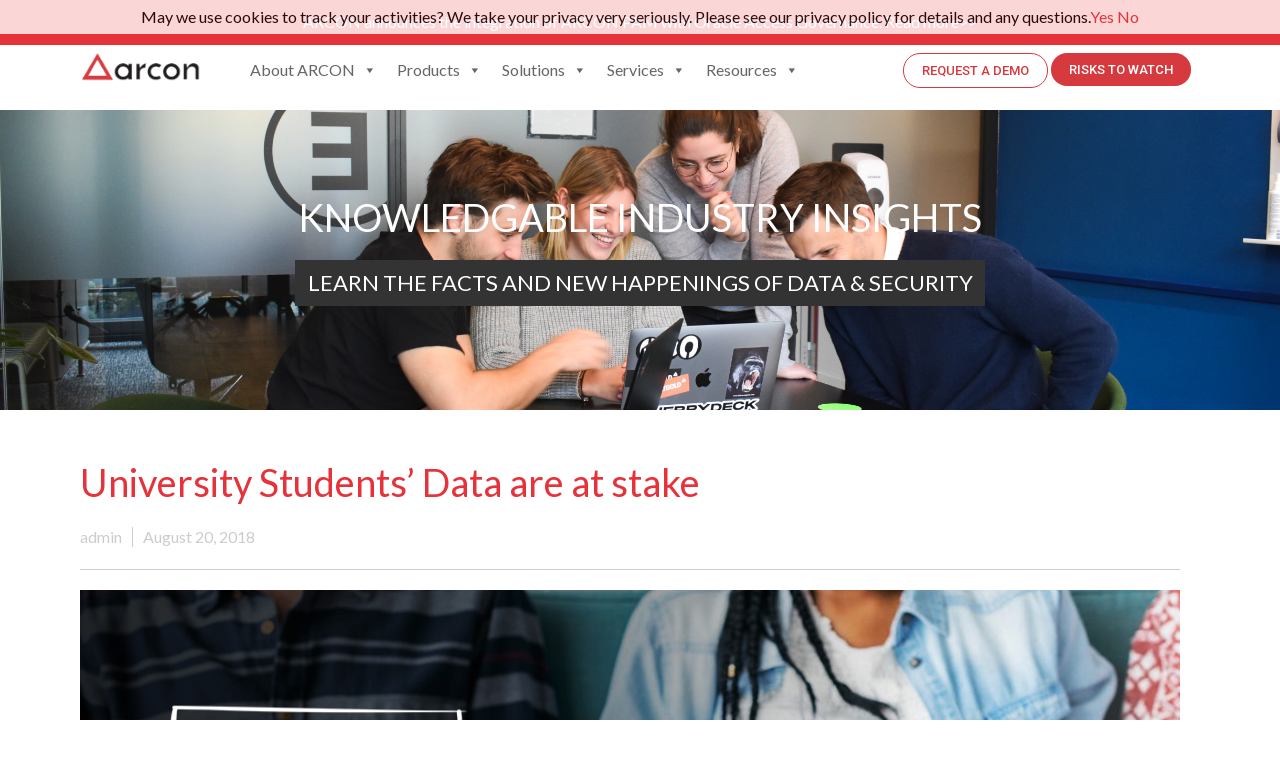

--- FILE ---
content_type: text/html; charset=UTF-8
request_url: https://arconnet.com/risks-to-watch/university-students-data-are-at-stake/
body_size: 43707
content:
<!doctype html>
<html lang="en-US">
<head>
	<meta charset="UTF-8">
	<meta name="viewport" content="width=device-width, initial-scale=1">
	<link rel="profile" href="https://gmpg.org/xfn/11">
	<meta name='robots' content='index, follow, max-image-preview:large, max-snippet:-1, max-video-preview:-1' />

	<!-- This site is optimized with the Yoast SEO plugin v25.5 - https://yoast.com/wordpress/plugins/seo/ -->
	<title>University Students’ Data are at stake - ARCON</title>
	<link rel="canonical" href="https://arconnet.com/risks-to-watch/university-students-data-are-at-stake/" />
	<meta property="og:locale" content="en_US" />
	<meta property="og:type" content="article" />
	<meta property="og:title" content="University Students’ Data are at stake - ARCON" />
	<meta property="og:description" content="It is definitely unruly and obnoxious to learn that the cyber crooks are not sparing education sector from their target zone. Few months back, some unethical hackers (suspected to be from Iran) made an alleged spree of malicious attacks on reputed educational institutes (mostly universities) of The United States and abroad. After hair-split investigation, the [&hellip;]" />
	<meta property="og:url" content="https://arconnet.com/risks-to-watch/university-students-data-are-at-stake/" />
	<meta property="og:site_name" content="ARCON" />
	<meta property="og:image" content="https://arconnet.com/wp-content/uploads/2020/05/24-1.jpg" />
	<meta property="og:image:width" content="1170" />
	<meta property="og:image:height" content="520" />
	<meta property="og:image:type" content="image/jpeg" />
	<meta name="twitter:card" content="summary_large_image" />
	<meta name="twitter:label1" content="Est. reading time" />
	<meta name="twitter:data1" content="2 minutes" />
	<script type="application/ld+json" class="yoast-schema-graph">{"@context":"https://schema.org","@graph":[{"@type":"WebPage","@id":"https://arconnet.com/risks-to-watch/university-students-data-are-at-stake/","url":"https://arconnet.com/risks-to-watch/university-students-data-are-at-stake/","name":"University Students’ Data are at stake - ARCON","isPartOf":{"@id":"https://arconnet.com/#website"},"primaryImageOfPage":{"@id":"https://arconnet.com/risks-to-watch/university-students-data-are-at-stake/#primaryimage"},"image":{"@id":"https://arconnet.com/risks-to-watch/university-students-data-are-at-stake/#primaryimage"},"thumbnailUrl":"https://arconnet.com/wp-content/uploads/2020/05/24-1.jpg","datePublished":"2018-08-20T20:31:16+00:00","breadcrumb":{"@id":"https://arconnet.com/risks-to-watch/university-students-data-are-at-stake/#breadcrumb"},"inLanguage":"en-US","potentialAction":[{"@type":"ReadAction","target":["https://arconnet.com/risks-to-watch/university-students-data-are-at-stake/"]}]},{"@type":"ImageObject","inLanguage":"en-US","@id":"https://arconnet.com/risks-to-watch/university-students-data-are-at-stake/#primaryimage","url":"https://arconnet.com/wp-content/uploads/2020/05/24-1.jpg","contentUrl":"https://arconnet.com/wp-content/uploads/2020/05/24-1.jpg","width":1170,"height":520},{"@type":"BreadcrumbList","@id":"https://arconnet.com/risks-to-watch/university-students-data-are-at-stake/#breadcrumb","itemListElement":[{"@type":"ListItem","position":1,"name":"risks_to_watch","item":"https://arconnet.com/risks_to_watch/"},{"@type":"ListItem","position":2,"name":"University Students’ Data are at stake"}]},{"@type":"WebSite","@id":"https://arconnet.com/#website","url":"https://arconnet.com/","name":"ARCON","description":"ARCON - Award-winning Risk Management Solutions","potentialAction":[{"@type":"SearchAction","target":{"@type":"EntryPoint","urlTemplate":"https://arconnet.com/?s={search_term_string}"},"query-input":{"@type":"PropertyValueSpecification","valueRequired":true,"valueName":"search_term_string"}}],"inLanguage":"en-US"}]}</script>
	<!-- / Yoast SEO plugin. -->


<link rel='dns-prefetch' href='//www.googletagmanager.com' />
<link rel="alternate" type="application/rss+xml" title="ARCON &raquo; Feed" href="https://arconnet.com/feed/" />
<link rel="alternate" type="application/rss+xml" title="ARCON &raquo; Comments Feed" href="https://arconnet.com/comments/feed/" />
<link rel="alternate" type="application/rss+xml" title="ARCON &raquo; University Students’ Data are at stake Comments Feed" href="https://arconnet.com/risks-to-watch/university-students-data-are-at-stake/feed/" />
<link rel="alternate" title="oEmbed (JSON)" type="application/json+oembed" href="https://arconnet.com/wp-json/oembed/1.0/embed?url=https%3A%2F%2Farconnet.com%2Frisks-to-watch%2Funiversity-students-data-are-at-stake%2F" />
<link rel="alternate" title="oEmbed (XML)" type="text/xml+oembed" href="https://arconnet.com/wp-json/oembed/1.0/embed?url=https%3A%2F%2Farconnet.com%2Frisks-to-watch%2Funiversity-students-data-are-at-stake%2F&#038;format=xml" />
<style id='wp-img-auto-sizes-contain-inline-css'>
img:is([sizes=auto i],[sizes^="auto," i]){contain-intrinsic-size:3000px 1500px}
/*# sourceURL=wp-img-auto-sizes-contain-inline-css */
</style>
<link rel='stylesheet' id='premium-addons-css' href='https://arconnet.com/wp-content/plugins/premium-addons-for-elementor/assets/frontend/min-css/premium-addons.min.css' media='all' />
<style id='wp-emoji-styles-inline-css'>

	img.wp-smiley, img.emoji {
		display: inline !important;
		border: none !important;
		box-shadow: none !important;
		height: 1em !important;
		width: 1em !important;
		margin: 0 0.07em !important;
		vertical-align: -0.1em !important;
		background: none !important;
		padding: 0 !important;
	}
/*# sourceURL=wp-emoji-styles-inline-css */
</style>
<link rel='stylesheet' id='wp-block-library-css' href='https://arconnet.com/wp-includes/css/dist/block-library/style.min.css' media='all' />
<style id='global-styles-inline-css'>
:root{--wp--preset--aspect-ratio--square: 1;--wp--preset--aspect-ratio--4-3: 4/3;--wp--preset--aspect-ratio--3-4: 3/4;--wp--preset--aspect-ratio--3-2: 3/2;--wp--preset--aspect-ratio--2-3: 2/3;--wp--preset--aspect-ratio--16-9: 16/9;--wp--preset--aspect-ratio--9-16: 9/16;--wp--preset--color--black: #000000;--wp--preset--color--cyan-bluish-gray: #abb8c3;--wp--preset--color--white: #ffffff;--wp--preset--color--pale-pink: #f78da7;--wp--preset--color--vivid-red: #cf2e2e;--wp--preset--color--luminous-vivid-orange: #ff6900;--wp--preset--color--luminous-vivid-amber: #fcb900;--wp--preset--color--light-green-cyan: #7bdcb5;--wp--preset--color--vivid-green-cyan: #00d084;--wp--preset--color--pale-cyan-blue: #8ed1fc;--wp--preset--color--vivid-cyan-blue: #0693e3;--wp--preset--color--vivid-purple: #9b51e0;--wp--preset--gradient--vivid-cyan-blue-to-vivid-purple: linear-gradient(135deg,rgb(6,147,227) 0%,rgb(155,81,224) 100%);--wp--preset--gradient--light-green-cyan-to-vivid-green-cyan: linear-gradient(135deg,rgb(122,220,180) 0%,rgb(0,208,130) 100%);--wp--preset--gradient--luminous-vivid-amber-to-luminous-vivid-orange: linear-gradient(135deg,rgb(252,185,0) 0%,rgb(255,105,0) 100%);--wp--preset--gradient--luminous-vivid-orange-to-vivid-red: linear-gradient(135deg,rgb(255,105,0) 0%,rgb(207,46,46) 100%);--wp--preset--gradient--very-light-gray-to-cyan-bluish-gray: linear-gradient(135deg,rgb(238,238,238) 0%,rgb(169,184,195) 100%);--wp--preset--gradient--cool-to-warm-spectrum: linear-gradient(135deg,rgb(74,234,220) 0%,rgb(151,120,209) 20%,rgb(207,42,186) 40%,rgb(238,44,130) 60%,rgb(251,105,98) 80%,rgb(254,248,76) 100%);--wp--preset--gradient--blush-light-purple: linear-gradient(135deg,rgb(255,206,236) 0%,rgb(152,150,240) 100%);--wp--preset--gradient--blush-bordeaux: linear-gradient(135deg,rgb(254,205,165) 0%,rgb(254,45,45) 50%,rgb(107,0,62) 100%);--wp--preset--gradient--luminous-dusk: linear-gradient(135deg,rgb(255,203,112) 0%,rgb(199,81,192) 50%,rgb(65,88,208) 100%);--wp--preset--gradient--pale-ocean: linear-gradient(135deg,rgb(255,245,203) 0%,rgb(182,227,212) 50%,rgb(51,167,181) 100%);--wp--preset--gradient--electric-grass: linear-gradient(135deg,rgb(202,248,128) 0%,rgb(113,206,126) 100%);--wp--preset--gradient--midnight: linear-gradient(135deg,rgb(2,3,129) 0%,rgb(40,116,252) 100%);--wp--preset--font-size--small: 13px;--wp--preset--font-size--medium: 20px;--wp--preset--font-size--large: 36px;--wp--preset--font-size--x-large: 42px;--wp--preset--spacing--20: 0.44rem;--wp--preset--spacing--30: 0.67rem;--wp--preset--spacing--40: 1rem;--wp--preset--spacing--50: 1.5rem;--wp--preset--spacing--60: 2.25rem;--wp--preset--spacing--70: 3.38rem;--wp--preset--spacing--80: 5.06rem;--wp--preset--shadow--natural: 6px 6px 9px rgba(0, 0, 0, 0.2);--wp--preset--shadow--deep: 12px 12px 50px rgba(0, 0, 0, 0.4);--wp--preset--shadow--sharp: 6px 6px 0px rgba(0, 0, 0, 0.2);--wp--preset--shadow--outlined: 6px 6px 0px -3px rgb(255, 255, 255), 6px 6px rgb(0, 0, 0);--wp--preset--shadow--crisp: 6px 6px 0px rgb(0, 0, 0);}:root { --wp--style--global--content-size: 800px;--wp--style--global--wide-size: 1200px; }:where(body) { margin: 0; }.wp-site-blocks > .alignleft { float: left; margin-right: 2em; }.wp-site-blocks > .alignright { float: right; margin-left: 2em; }.wp-site-blocks > .aligncenter { justify-content: center; margin-left: auto; margin-right: auto; }:where(.wp-site-blocks) > * { margin-block-start: 24px; margin-block-end: 0; }:where(.wp-site-blocks) > :first-child { margin-block-start: 0; }:where(.wp-site-blocks) > :last-child { margin-block-end: 0; }:root { --wp--style--block-gap: 24px; }:root :where(.is-layout-flow) > :first-child{margin-block-start: 0;}:root :where(.is-layout-flow) > :last-child{margin-block-end: 0;}:root :where(.is-layout-flow) > *{margin-block-start: 24px;margin-block-end: 0;}:root :where(.is-layout-constrained) > :first-child{margin-block-start: 0;}:root :where(.is-layout-constrained) > :last-child{margin-block-end: 0;}:root :where(.is-layout-constrained) > *{margin-block-start: 24px;margin-block-end: 0;}:root :where(.is-layout-flex){gap: 24px;}:root :where(.is-layout-grid){gap: 24px;}.is-layout-flow > .alignleft{float: left;margin-inline-start: 0;margin-inline-end: 2em;}.is-layout-flow > .alignright{float: right;margin-inline-start: 2em;margin-inline-end: 0;}.is-layout-flow > .aligncenter{margin-left: auto !important;margin-right: auto !important;}.is-layout-constrained > .alignleft{float: left;margin-inline-start: 0;margin-inline-end: 2em;}.is-layout-constrained > .alignright{float: right;margin-inline-start: 2em;margin-inline-end: 0;}.is-layout-constrained > .aligncenter{margin-left: auto !important;margin-right: auto !important;}.is-layout-constrained > :where(:not(.alignleft):not(.alignright):not(.alignfull)){max-width: var(--wp--style--global--content-size);margin-left: auto !important;margin-right: auto !important;}.is-layout-constrained > .alignwide{max-width: var(--wp--style--global--wide-size);}body .is-layout-flex{display: flex;}.is-layout-flex{flex-wrap: wrap;align-items: center;}.is-layout-flex > :is(*, div){margin: 0;}body .is-layout-grid{display: grid;}.is-layout-grid > :is(*, div){margin: 0;}body{padding-top: 0px;padding-right: 0px;padding-bottom: 0px;padding-left: 0px;}a:where(:not(.wp-element-button)){text-decoration: underline;}:root :where(.wp-element-button, .wp-block-button__link){background-color: #32373c;border-width: 0;color: #fff;font-family: inherit;font-size: inherit;font-style: inherit;font-weight: inherit;letter-spacing: inherit;line-height: inherit;padding-top: calc(0.667em + 2px);padding-right: calc(1.333em + 2px);padding-bottom: calc(0.667em + 2px);padding-left: calc(1.333em + 2px);text-decoration: none;text-transform: inherit;}.has-black-color{color: var(--wp--preset--color--black) !important;}.has-cyan-bluish-gray-color{color: var(--wp--preset--color--cyan-bluish-gray) !important;}.has-white-color{color: var(--wp--preset--color--white) !important;}.has-pale-pink-color{color: var(--wp--preset--color--pale-pink) !important;}.has-vivid-red-color{color: var(--wp--preset--color--vivid-red) !important;}.has-luminous-vivid-orange-color{color: var(--wp--preset--color--luminous-vivid-orange) !important;}.has-luminous-vivid-amber-color{color: var(--wp--preset--color--luminous-vivid-amber) !important;}.has-light-green-cyan-color{color: var(--wp--preset--color--light-green-cyan) !important;}.has-vivid-green-cyan-color{color: var(--wp--preset--color--vivid-green-cyan) !important;}.has-pale-cyan-blue-color{color: var(--wp--preset--color--pale-cyan-blue) !important;}.has-vivid-cyan-blue-color{color: var(--wp--preset--color--vivid-cyan-blue) !important;}.has-vivid-purple-color{color: var(--wp--preset--color--vivid-purple) !important;}.has-black-background-color{background-color: var(--wp--preset--color--black) !important;}.has-cyan-bluish-gray-background-color{background-color: var(--wp--preset--color--cyan-bluish-gray) !important;}.has-white-background-color{background-color: var(--wp--preset--color--white) !important;}.has-pale-pink-background-color{background-color: var(--wp--preset--color--pale-pink) !important;}.has-vivid-red-background-color{background-color: var(--wp--preset--color--vivid-red) !important;}.has-luminous-vivid-orange-background-color{background-color: var(--wp--preset--color--luminous-vivid-orange) !important;}.has-luminous-vivid-amber-background-color{background-color: var(--wp--preset--color--luminous-vivid-amber) !important;}.has-light-green-cyan-background-color{background-color: var(--wp--preset--color--light-green-cyan) !important;}.has-vivid-green-cyan-background-color{background-color: var(--wp--preset--color--vivid-green-cyan) !important;}.has-pale-cyan-blue-background-color{background-color: var(--wp--preset--color--pale-cyan-blue) !important;}.has-vivid-cyan-blue-background-color{background-color: var(--wp--preset--color--vivid-cyan-blue) !important;}.has-vivid-purple-background-color{background-color: var(--wp--preset--color--vivid-purple) !important;}.has-black-border-color{border-color: var(--wp--preset--color--black) !important;}.has-cyan-bluish-gray-border-color{border-color: var(--wp--preset--color--cyan-bluish-gray) !important;}.has-white-border-color{border-color: var(--wp--preset--color--white) !important;}.has-pale-pink-border-color{border-color: var(--wp--preset--color--pale-pink) !important;}.has-vivid-red-border-color{border-color: var(--wp--preset--color--vivid-red) !important;}.has-luminous-vivid-orange-border-color{border-color: var(--wp--preset--color--luminous-vivid-orange) !important;}.has-luminous-vivid-amber-border-color{border-color: var(--wp--preset--color--luminous-vivid-amber) !important;}.has-light-green-cyan-border-color{border-color: var(--wp--preset--color--light-green-cyan) !important;}.has-vivid-green-cyan-border-color{border-color: var(--wp--preset--color--vivid-green-cyan) !important;}.has-pale-cyan-blue-border-color{border-color: var(--wp--preset--color--pale-cyan-blue) !important;}.has-vivid-cyan-blue-border-color{border-color: var(--wp--preset--color--vivid-cyan-blue) !important;}.has-vivid-purple-border-color{border-color: var(--wp--preset--color--vivid-purple) !important;}.has-vivid-cyan-blue-to-vivid-purple-gradient-background{background: var(--wp--preset--gradient--vivid-cyan-blue-to-vivid-purple) !important;}.has-light-green-cyan-to-vivid-green-cyan-gradient-background{background: var(--wp--preset--gradient--light-green-cyan-to-vivid-green-cyan) !important;}.has-luminous-vivid-amber-to-luminous-vivid-orange-gradient-background{background: var(--wp--preset--gradient--luminous-vivid-amber-to-luminous-vivid-orange) !important;}.has-luminous-vivid-orange-to-vivid-red-gradient-background{background: var(--wp--preset--gradient--luminous-vivid-orange-to-vivid-red) !important;}.has-very-light-gray-to-cyan-bluish-gray-gradient-background{background: var(--wp--preset--gradient--very-light-gray-to-cyan-bluish-gray) !important;}.has-cool-to-warm-spectrum-gradient-background{background: var(--wp--preset--gradient--cool-to-warm-spectrum) !important;}.has-blush-light-purple-gradient-background{background: var(--wp--preset--gradient--blush-light-purple) !important;}.has-blush-bordeaux-gradient-background{background: var(--wp--preset--gradient--blush-bordeaux) !important;}.has-luminous-dusk-gradient-background{background: var(--wp--preset--gradient--luminous-dusk) !important;}.has-pale-ocean-gradient-background{background: var(--wp--preset--gradient--pale-ocean) !important;}.has-electric-grass-gradient-background{background: var(--wp--preset--gradient--electric-grass) !important;}.has-midnight-gradient-background{background: var(--wp--preset--gradient--midnight) !important;}.has-small-font-size{font-size: var(--wp--preset--font-size--small) !important;}.has-medium-font-size{font-size: var(--wp--preset--font-size--medium) !important;}.has-large-font-size{font-size: var(--wp--preset--font-size--large) !important;}.has-x-large-font-size{font-size: var(--wp--preset--font-size--x-large) !important;}
/*# sourceURL=global-styles-inline-css */
</style>

<link rel='stylesheet' id='eae-css-css' href='https://arconnet.com/wp-content/plugins/addon-elements-for-elementor-page-builder/assets/css/eae.min.css' media='all' />
<link rel='stylesheet' id='eae-peel-css-css' href='https://arconnet.com/wp-content/plugins/addon-elements-for-elementor-page-builder/assets/lib/peel/peel.css' media='all' />
<link rel='stylesheet' id='font-awesome-4-shim-css' href='https://arconnet.com/wp-content/plugins/elementor/assets/lib/font-awesome/css/v4-shims.min.css' media='all' />
<link rel='stylesheet' id='font-awesome-5-all-css' href='https://arconnet.com/wp-content/plugins/elementor/assets/lib/font-awesome/css/all.min.css' media='all' />
<link rel='stylesheet' id='vegas-css-css' href='https://arconnet.com/wp-content/plugins/addon-elements-for-elementor-page-builder/assets/lib/vegas/vegas.min.css' media='all' />
<link rel='stylesheet' id='megamenu-css' href='https://arconnet.com/wp-content/uploads/maxmegamenu/style.css' media='all' />
<link rel='stylesheet' id='dashicons-css' href='https://arconnet.com/wp-includes/css/dashicons.min.css' media='all' />
<link rel='stylesheet' id='pa-admin-bar-css' href='https://arconnet.com/wp-content/plugins/premium-addons-for-elementor/admin/assets/css/admin-bar.css' media='all' />
<link rel='stylesheet' id='euis-css' href='https://arconnet.com/wp-content/plugins/unlimited-elementor-inner-sections-by-boomdevs/public/css/euis-public.css' media='all' />
<link rel='stylesheet' id='htbbootstrap-css' href='https://arconnet.com/wp-content/plugins/ht-mega-for-elementor/assets/css/htbbootstrap.css' media='all' />
<link rel='stylesheet' id='font-awesome-css' href='https://arconnet.com/wp-content/plugins/elementor/assets/lib/font-awesome/css/font-awesome.min.css' media='all' />
<link rel='stylesheet' id='htmega-animation-css' href='https://arconnet.com/wp-content/plugins/ht-mega-for-elementor/assets/css/animation.css' media='all' />
<link rel='stylesheet' id='htmega-keyframes-css' href='https://arconnet.com/wp-content/plugins/ht-mega-for-elementor/assets/css/htmega-keyframes.css' media='all' />
<link rel='stylesheet' id='htmega-global-style-min-css' href='https://arconnet.com/wp-content/plugins/ht-mega-for-elementor/assets/css/htmega-global-style.min.css' media='all' />
<link rel='stylesheet' id='hello-elementor-css' href='https://arconnet.com/wp-content/themes/hello-elementor/assets/css/reset.css' media='all' />
<link rel='stylesheet' id='hello-elementor-theme-style-css' href='https://arconnet.com/wp-content/themes/hello-elementor/assets/css/theme.css' media='all' />
<link rel='stylesheet' id='hello-elementor-header-footer-css' href='https://arconnet.com/wp-content/themes/hello-elementor/assets/css/header-footer.css' media='all' />
<link rel='stylesheet' id='elementor-frontend-css' href='https://arconnet.com/wp-content/plugins/elementor/assets/css/frontend.min.css' media='all' />
<link rel='stylesheet' id='elementor-post-7-css' href='https://arconnet.com/wp-content/uploads/elementor/css/post-7.css' media='all' />
<link rel='stylesheet' id='pa-slick-css' href='https://arconnet.com/wp-content/plugins/premium-addons-for-elementor/assets/frontend/min-css/slick.min.css' media='all' />
<link rel='stylesheet' id='e-sticky-css' href='https://arconnet.com/wp-content/plugins/elementor-pro/assets/css/modules/sticky.min.css' media='all' />
<link rel='stylesheet' id='widget-image-css' href='https://arconnet.com/wp-content/plugins/elementor/assets/css/widget-image.min.css' media='all' />
<link rel='stylesheet' id='swiper-css' href='https://arconnet.com/wp-content/plugins/elementor/assets/lib/swiper/v8/css/swiper.min.css' media='all' />
<link rel='stylesheet' id='e-swiper-css' href='https://arconnet.com/wp-content/plugins/elementor/assets/css/conditionals/e-swiper.min.css' media='all' />
<link rel='stylesheet' id='widget-heading-css' href='https://arconnet.com/wp-content/plugins/elementor/assets/css/widget-heading.min.css' media='all' />
<link rel='stylesheet' id='widget-text-editor-css' href='https://arconnet.com/wp-content/plugins/elementor/assets/css/widget-text-editor.min.css' media='all' />
<link rel='stylesheet' id='widget-form-css' href='https://arconnet.com/wp-content/plugins/elementor-pro/assets/css/widget-form.min.css' media='all' />
<link rel='stylesheet' id='widget-icon-list-css' href='https://arconnet.com/wp-content/plugins/elementor/assets/css/widget-icon-list.min.css' media='all' />
<link rel='stylesheet' id='widget-spacer-css' href='https://arconnet.com/wp-content/plugins/elementor/assets/css/widget-spacer.min.css' media='all' />
<link rel='stylesheet' id='widget-social-icons-css' href='https://arconnet.com/wp-content/plugins/elementor/assets/css/widget-social-icons.min.css' media='all' />
<link rel='stylesheet' id='e-apple-webkit-css' href='https://arconnet.com/wp-content/plugins/elementor/assets/css/conditionals/apple-webkit.min.css' media='all' />
<link rel='stylesheet' id='e-animation-fadeInLeft-css' href='https://arconnet.com/wp-content/plugins/elementor/assets/lib/animations/styles/fadeInLeft.min.css' media='all' />
<link rel='stylesheet' id='widget-post-info-css' href='https://arconnet.com/wp-content/plugins/elementor-pro/assets/css/widget-post-info.min.css' media='all' />
<link rel='stylesheet' id='elementor-icons-shared-0-css' href='https://arconnet.com/wp-content/plugins/elementor/assets/lib/font-awesome/css/fontawesome.min.css' media='all' />
<link rel='stylesheet' id='elementor-icons-fa-regular-css' href='https://arconnet.com/wp-content/plugins/elementor/assets/lib/font-awesome/css/regular.min.css' media='all' />
<link rel='stylesheet' id='elementor-icons-fa-solid-css' href='https://arconnet.com/wp-content/plugins/elementor/assets/lib/font-awesome/css/solid.min.css' media='all' />
<link rel='stylesheet' id='widget-divider-css' href='https://arconnet.com/wp-content/plugins/elementor/assets/css/widget-divider.min.css' media='all' />
<link rel='stylesheet' id='widget-post-navigation-css' href='https://arconnet.com/wp-content/plugins/elementor-pro/assets/css/widget-post-navigation.min.css' media='all' />
<link rel='stylesheet' id='e-popup-css' href='https://arconnet.com/wp-content/plugins/elementor-pro/assets/css/conditionals/popup.min.css' media='all' />
<link rel='stylesheet' id='elementor-icons-css' href='https://arconnet.com/wp-content/plugins/elementor/assets/lib/eicons/css/elementor-icons.min.css' media='all' />
<link rel='stylesheet' id='eihe-front-style-css' href='https://arconnet.com/wp-content/plugins/image-hover-effects-addon-for-elementor/assets/style.min.css' media='all' />
<link rel='stylesheet' id='elementor-post-21452-css' href='https://arconnet.com/wp-content/uploads/elementor/css/post-21452.css' media='all' />
<link rel='stylesheet' id='elementor-post-13774-css' href='https://arconnet.com/wp-content/uploads/elementor/css/post-13774.css' media='all' />
<link rel='stylesheet' id='elementor-post-11989-css' href='https://arconnet.com/wp-content/uploads/elementor/css/post-11989.css' media='all' />
<link rel='stylesheet' id='elementor-post-9023-css' href='https://arconnet.com/wp-content/uploads/elementor/css/post-9023.css' media='all' />
<link rel='stylesheet' id='elementor-post-1013-css' href='https://arconnet.com/wp-content/uploads/elementor/css/post-1013.css' media='all' />
<link rel='stylesheet' id='ecs-styles-css' href='https://arconnet.com/wp-content/plugins/ele-custom-skin/assets/css/ecs-style.css' media='all' />
<link rel='stylesheet' id='elementor-post-17233-css' href='https://arconnet.com/wp-content/uploads/elementor/css/post-17233.css' media='all' />
<link rel='stylesheet' id='google-fonts-1-css' href='https://fonts.googleapis.com/css?family=Lato%3A100%2C100italic%2C200%2C200italic%2C300%2C300italic%2C400%2C400italic%2C500%2C500italic%2C600%2C600italic%2C700%2C700italic%2C800%2C800italic%2C900%2C900italic%7CRoboto%3A100%2C100italic%2C200%2C200italic%2C300%2C300italic%2C400%2C400italic%2C500%2C500italic%2C600%2C600italic%2C700%2C700italic%2C800%2C800italic%2C900%2C900italic&#038;display=auto' media='all' />
<link rel='stylesheet' id='elementor-icons-fa-brands-css' href='https://arconnet.com/wp-content/plugins/elementor/assets/lib/font-awesome/css/brands.min.css' media='all' />
<link rel="preconnect" href="https://fonts.gstatic.com/" crossorigin><script src="https://arconnet.com/wp-includes/js/jquery/jquery.min.js" id="jquery-core-js"></script>
<script src="https://arconnet.com/wp-includes/js/jquery/jquery-migrate.min.js" id="jquery-migrate-js"></script>
<script src="https://arconnet.com/wp-content/plugins/addon-elements-for-elementor-page-builder/assets/js/iconHelper.js" id="eae-iconHelper-js"></script>
<script src="https://arconnet.com/wp-content/plugins/unlimited-elementor-inner-sections-by-boomdevs/public/js/euis-public.js" id="euis-js"></script>
<script id="ecs_ajax_load-js-extra">
var ecs_ajax_params = {"ajaxurl":"https://arconnet.com/wp-admin/admin-ajax.php","posts":"{\"page\":0,\"risks_to_watch\":\"university-students-data-are-at-stake\",\"post_type\":\"risks_to_watch\",\"name\":\"university-students-data-are-at-stake\",\"error\":\"\",\"m\":\"\",\"p\":0,\"post_parent\":\"\",\"subpost\":\"\",\"subpost_id\":\"\",\"attachment\":\"\",\"attachment_id\":0,\"pagename\":\"university-students-data-are-at-stake\",\"page_id\":0,\"second\":\"\",\"minute\":\"\",\"hour\":\"\",\"day\":0,\"monthnum\":0,\"year\":0,\"w\":0,\"category_name\":\"\",\"tag\":\"\",\"cat\":\"\",\"tag_id\":\"\",\"author\":0,\"author_name\":\"\",\"feed\":\"\",\"tb\":\"\",\"paged\":0,\"meta_key\":\"\",\"meta_value\":\"\",\"preview\":\"\",\"s\":\"\",\"sentence\":\"\",\"title\":\"\",\"fields\":\"all\",\"menu_order\":\"\",\"embed\":\"\",\"category__in\":[],\"category__not_in\":[],\"category__and\":[],\"post__in\":[],\"post__not_in\":[],\"post_name__in\":[],\"tag__in\":[],\"tag__not_in\":[],\"tag__and\":[],\"tag_slug__in\":[],\"tag_slug__and\":[],\"post_parent__in\":[],\"post_parent__not_in\":[],\"author__in\":[],\"author__not_in\":[],\"search_columns\":[],\"ignore_sticky_posts\":false,\"suppress_filters\":false,\"cache_results\":true,\"update_post_term_cache\":true,\"update_menu_item_cache\":false,\"lazy_load_term_meta\":true,\"update_post_meta_cache\":true,\"posts_per_page\":10,\"nopaging\":false,\"comments_per_page\":\"50\",\"no_found_rows\":false,\"order\":\"DESC\"}"};
//# sourceURL=ecs_ajax_load-js-extra
</script>
<script src="https://arconnet.com/wp-content/plugins/ele-custom-skin/assets/js/ecs_ajax_pagination.js" id="ecs_ajax_load-js"></script>
<script src="https://arconnet.com/wp-content/plugins/ele-custom-skin/assets/js/ecs.js" id="ecs-script-js"></script>
<script id="whp6285front.js9739-js-extra">
var whp_local_data = {"add_url":"https://arconnet.com/wp-admin/post-new.php?post_type=event","ajaxurl":"https://arconnet.com/wp-admin/admin-ajax.php"};
//# sourceURL=whp6285front.js9739-js-extra
</script>
<script src="https://arconnet.com/wp-content/plugins/wp-security-hardening/modules/js/front.js" id="whp6285front.js9739-js"></script>
<link rel="EditURI" type="application/rsd+xml" title="RSD" href="https://arconnet.com/xmlrpc.php?rsd" />

<link rel='shortlink' href='https://arconnet.com/?p=8758' />
<meta name="generator" content="Site Kit by Google 1.170.0" /><!-- Google tag (gtag.js) -->
<script async src="https://www.googletagmanager.com/gtag/js?id=G-JZJYLLPYD4"></script>
<script>
  window.dataLayer = window.dataLayer || [];
  function gtag(){dataLayer.push(arguments);}
  gtag('js', new Date());

  gtag('config', 'G-JZJYLLPYD4');
</script>

<script id="Cookiebot" src="https://consent.cookiebot.com/uc.js" data-cbid="01e732a4-4cc0-4403-a4ab-191d32f223f2" type="text/javascript"></script>

<!-- Google Tag Manager -->
<script>(function(w,d,s,l,i){w[l]=w[l]||[];w[l].push({'gtm.start':
new Date().getTime(),event:'gtm.js'});var f=d.getElementsByTagName(s)[0],
j=d.createElement(s),dl=l!='dataLayer'?'&l='+l:'';j.async=true;j.src=
'https://www.googletagmanager.com/gtm.js?id='+i+dl;f.parentNode.insertBefore(j,f);
})(window,document,'script','dataLayer','GTM-WMQ55D');
</script>
<!-- End Google Tag Manager -->

<script>window.__kl__tr__Id='664c78655bad57f3ccd035b3',function(){var t=document.createElement('script');t.type='text/javascript',t.async=!0,t.src='https://s3-us-west-2.amazonaws.com/kl-website-tracking/klenty_track.js';var e=document.getElementsByTagName('script')[0];e.parentNode.insertBefore(t,e)}();</script>
<!-- Linkedin Insight Base Code --!><script type='text/javascript'>_linkedin_partner_id = '597762';window._linkedin_data_partner_ids = window._linkedin_data_partner_ids || [];window._linkedin_data_partner_ids.push(_linkedin_partner_id);</script><script type='text/javascript'>(function(){var s = document.getElementsByTagName('script')[0];var b = document.createElement('script');b.type = 'text/javascript';b.async = true;b.src = 'https://snap.licdn.com/li.lms-analytics/insight.min.js';s.parentNode.insertBefore(b, s);})();</script><noscript><img height='1' width='1' style='display:none;' alt='' src='https://dc.ads.linkedin.com/collect/?pid=597762&fmt=gif' /></noscript><!-- End Linkedin Insight Base Code --!>
<script language="javascript" type="text/javascript">
			 var style = document.createElement("style");
			 style.type = "text/css";
			 style.id = "antiClickjack";
			 if ("cssText" in style){
			   style.cssText = "body{display:none !important;}";
			 }else{
			   style.innerHTML = "body{display:none !important;}";
			}
			document.getElementsByTagName("head")[0].appendChild(style);

			if (top.document.domain === document.domain) {
			 var antiClickjack = document.getElementById("antiClickjack");
			 antiClickjack.parentNode.removeChild(antiClickjack);
			} else {
			 top.location = self.location;
			}
		  </script><meta name="generator" content="Elementor 3.27.6; features: additional_custom_breakpoints; settings: css_print_method-external, google_font-enabled, font_display-auto">
<style>

	body{
		overflow-x: hidden !important;
	}	

	
/*added by Shubh*/
@media (min-width:801px) {
	.mega-sub-menu{
		margin-top:-10px !important;
		  /* width: 100vw !important;
		 position: absolute !important;*/
	}
	}



</style>
<style type="text/css" id="filter-everything-inline-css">.wpc-orderby-select{width:100%}.wpc-filters-open-button-container{display:none}.wpc-debug-message{padding:16px;font-size:14px;border:1px dashed #ccc;margin-bottom:20px}.wpc-debug-title{visibility:hidden}.wpc-button-inner,.wpc-chip-content{display:flex;align-items:center}.wpc-icon-html-wrapper{position:relative;margin-right:10px;top:2px}.wpc-icon-html-wrapper span{display:block;height:1px;width:18px;border-radius:3px;background:#2c2d33;margin-bottom:4px;position:relative}span.wpc-icon-line-1:after,span.wpc-icon-line-2:after,span.wpc-icon-line-3:after{content:"";display:block;width:3px;height:3px;border:1px solid #2c2d33;background-color:#fff;position:absolute;top:-2px;box-sizing:content-box}span.wpc-icon-line-3:after{border-radius:50%;left:2px}span.wpc-icon-line-1:after{border-radius:50%;left:5px}span.wpc-icon-line-2:after{border-radius:50%;left:12px}body .wpc-filters-open-button-container a.wpc-filters-open-widget,body .wpc-filters-open-button-container a.wpc-open-close-filters-button{display:inline-block;text-align:left;border:1px solid #2c2d33;border-radius:2px;line-height:1.5;padding:7px 12px;background-color:transparent;color:#2c2d33;box-sizing:border-box;text-decoration:none!important;font-weight:400;transition:none;position:relative}@media screen and (max-width:768px){.wpc_show_bottom_widget .wpc-filters-open-button-container,.wpc_show_open_close_button .wpc-filters-open-button-container{display:block}.wpc_show_bottom_widget .wpc-filters-open-button-container{margin-top:1em;margin-bottom:1em}}</style>
			<style>
				.e-con.e-parent:nth-of-type(n+4):not(.e-lazyloaded):not(.e-no-lazyload),
				.e-con.e-parent:nth-of-type(n+4):not(.e-lazyloaded):not(.e-no-lazyload) * {
					background-image: none !important;
				}
				@media screen and (max-height: 1024px) {
					.e-con.e-parent:nth-of-type(n+3):not(.e-lazyloaded):not(.e-no-lazyload),
					.e-con.e-parent:nth-of-type(n+3):not(.e-lazyloaded):not(.e-no-lazyload) * {
						background-image: none !important;
					}
				}
				@media screen and (max-height: 640px) {
					.e-con.e-parent:nth-of-type(n+2):not(.e-lazyloaded):not(.e-no-lazyload),
					.e-con.e-parent:nth-of-type(n+2):not(.e-lazyloaded):not(.e-no-lazyload) * {
						background-image: none !important;
					}
				}
			</style>
			<link rel="icon" href="https://arconnet.com/wp-content/uploads/2019/12/Arcnnet-Favicon.png" sizes="32x32" />
<link rel="icon" href="https://arconnet.com/wp-content/uploads/2019/12/Arcnnet-Favicon.png" sizes="192x192" />
<link rel="apple-touch-icon" href="https://arconnet.com/wp-content/uploads/2019/12/Arcnnet-Favicon.png" />
<meta name="msapplication-TileImage" content="https://arconnet.com/wp-content/uploads/2019/12/Arcnnet-Favicon.png" />

	<style>
		
			
			
			
			
			
			
			
			
			
			          

			
			
			
			
			
			</style>

				<style id="wp-custom-css">
			.ft16{font-size:16px !important;}


/* about us people one section hide*/

.elementor-element-dfea376, .elementor-element-3904ada {display:none;}

/* form loading css*/
.iframe-container {
    position: relative;
  }

  .loading-overlay {
    position: absolute;
    top: 0;
    left: 0;
    width: 100%;
    height: 100%;
    background-color: rgba(255, 255, 255, 0.5);
    display: flex;
    justify-content: center;
    align-items: center;
    z-index: 10; /* Ensure overlay is on top */
  }

  .loading-spinner {
    border: 4px solid #f3f3f3;
    border-radius: 50%;
    border-top: 4px solid #3498db;
    width: 20px;
    height: 20px;
    animation: spin 1s linear infinite;
  }

  @keyframes spin {
    0% {
      transform: rotate(0deg);
    }
    100% {
      transform: rotate(360deg);
    }
  }

body{scroll-behavior: smooth;}
/*wpcontact form 7 css*/

.elementor-widget-theme-post-content ul li{padding-bottom:10px;}

/*landing page card css*/
.pam-usecase-card .elementor-icon-list-icon{
    position: absolute !important;
    top: 6px !important;
}

.pam-usecase-card .elementor-icon-list-text{padding-left: 30px !important}

/*landing page card css closed*/

.premium-fancy-text li span, premium-fancy-textli a{font-size:16px !important; color:#ffffff !important;}

.gallery-hover-content{
	position: absolute;
    bottom: 132px;
    border-radius: 15px;
    width: 78%;
    left: 5px;
}

.cky-revisit-bottom-left{display:none !important;}

.custom-wpcontact-form{
	max-width:100%;
	margin:0 auto;
        width:100%;
}
.custom-wpcontact-form .form-row{
	width: 100%; clear:both;
}

.custom-wpcontact-form .tel-input{width:15% !important}

.custom-wpcontact-form .phone-input{width:35% !important;}

.column-half, .column-full{
	float: left;
	position: relative;
	padding: 5px 5px;
	width:100%;
	-webkit-box-sizing: border-box;
        -moz-box-sizing: border-box;
        box-sizing: border-box
}
.clearfix:after {
	content: "";
	display: table;
	clear: both;
}
#form-submit-btn{
	margin: 0 auto;
    width: 230px !important;
    border: none;
    padding: 13px 0px;
    font-weight: 600;
    font-size: 18px;display:block;
}
#form-submit-btn:hover{
	background-color:#ed242d;
}

/**---------------- Media query ----------------**/
@media only screen and (min-width: 48em) { 
	.column-half{
		width: 50%;
	}
}

.custom-wpcontact-form input::placeholder, .custom-wpcontact-form select::placeholder,.custom-wpcontact-form textarea::placeholder {
  color: #666666;
  opacity: 1; /* Firefox */
}

::-ms-input-placeholder { /* Edge 12 -18 */
  color: #666666;
}

.custom-wpcontact-form input, .custom-wpcontact-form select, .custom-wpcontact-form textarea{
	width:100%; min-height:45px;
border: solid 1px #9d9999; color:#333333;
	border-radius:8px;
	-webkit-box-sizing: border-box;
	 -moz-box-sizing: border-box;
	      box-sizing: border-box
}
.custom-wpcontact-form input:focus{-webkit-box-shadow: 0 0 0 1px rgba(0,0,0,.1) inset;
    box-shadow: inset 0 0 0 1px rgba(0,0,0,.1);
    outline: 0;
}


.custom-wpcontact-form::placeholder, #custom-wpcontact-form select{color:#3c3c3c}

.custom-wpcontact-form .wpcf7-submit{
	padding: 12px 20px;
	width:100%
}
.custom-wpcontact-form .wpcf7-submit:hover{
	background-color: #d51119 !important;
}
.wpcf7 form .wpcf7-response-output{margin:0px !important}

/* wpcf7 css clsoed*/


/*News Section css*/

.news-cols-homepage{   transition-timing-function: ease;
    transition-duration:0.5s !important;s;}

.news-cols-homepage:hover{
   transform: scale(1.1); 
}

.news-cols-homepage p{margin-bottom:5px;}

.news-card-col{
    width: 100%;
    transition: width 0.5s;
}
/* News section css closed*/

.htmega-lightbox{margin-top:0px !important;}

.image-hover-content .eihe-caption{
    width: 97%;
    top: 21% !important;
    border-radius: 20px !important;
    border: solid 1px #D1D1D1;
}
.image-hover-content .eihe-box{background-color:transparent !important}


.eae-ct-wrapper tr:hover>td, table tbody tr:hover>th{background:none}

.red-btn{color: #FFFFFF;
    background-color: #E6333A;}

.eae-fbox-heading{text-align:left;}

.Myvault-feature-table .hide, .Myvault-feature-table1 .hide {
    display: flex !important;
    min-height: 130px;
    font-size: 18px !important;
    align-items: center;
}

.Myvault-feature-table .eae-ct-price-wrapper{align-items:center;}

.Myvault-feature-table .eae-ct-header td:first-child{width:100%}

.Myvault-feature-table .eae-ct-btn{position: absolute;
    top: 14%;
	margin-left:6%;
    display: flex;
    align-items: center;
    justify-content: center;}

.Myvault-feature-table1 .eae-ct-btn{top:10% !important}

.Myvault-feature-table .eae-table-1 .eae-ct-btn{margin-left:30px}

.Myvault-feature-table{padding:0 0 0px}

.Myvault-feature-table ul{padding:0px;}

.Myvault-feature-table .eae-ct-header .eae-table-3 {
    background-color: #FFE9E9 !important;
}
.Myvault-feature-table tr:last-child td{border:none !important}

/*.Myvault-feature-table td.eae-ct-txt:nth-child(3n+1){background:#FFE9E9 }*/

.Myvault-feature-table td:nth-child(3n+1):nth-last-of-type(2){background:#FFF9F9}

/*.eae-ct-price-wrapper .eae-ct-fractional-price:before {
	content: "."; }*/

.social-icons-footer a{color:unset;}

.social-icons-footer .elementor-icon{font-size: 30px !important; padding:5px;}


@media screen and (min-width:768px){
	.Myvault-feature-table .eae-ct-plan{height:150px; vertical-align:top;}
}

@media screen and (min-width:2000px){
	.ciem-circle-content{position:absolute; top:90px;left:-10%}
	.ciem-circle-bg{position:relative; height:700px;}
	
}

@media screen and (min-width: 1900px) {
	.ciem-circle-content{left:-5%}
}

@media screen and (max-width:767px){
	#custom-wpcontact-form .tel-input{width:100% !important}

#custom-wpcontact-form .phone-input{width:100% !important;}
	.Myvault-feature-table .eae-ct-btn, .Myvault-feature-table1 .eae-ct-btn{margin-left:10%}
		.Myvault-feature-table .eae-ct-plan{height:75px; vertical-align:top;}
	.Myvault-feature-table .eae-ct-btn{top:13%; padding:12px 15px 12px 15px !important}
		.Myvault-feature-table1 .eae-ct-btn{top:9% !important; }
	.Myvault-feature-table .eae-table-1 .eae-ct-btn {
    margin-left: 0px; top:10%
}
		.Myvault-feature-table1 .eae-table-1 .eae-ct-btn {top:7% !important}
	

	 .table-data-scroll .elementor-element-populated {
    box-shadow: none !important;
}
}


		</style>
		<style type="text/css">/** Mega Menu CSS: fs **/</style>
<link rel='stylesheet' id='whp4503tw-bs4.css-css' href='https://arconnet.com/wp-content/plugins/wp-security-hardening/modules/inc/assets/css/tw-bs4.css' media='all' />
<link rel='stylesheet' id='whp3652font-awesome.min.css-css' href='https://arconnet.com/wp-content/plugins/wp-security-hardening/modules/inc/fa/css/font-awesome.min.css' media='all' />
<link rel='stylesheet' id='whp4740front.css-css' href='https://arconnet.com/wp-content/plugins/wp-security-hardening/modules/css/front.css' media='all' />
<link rel='stylesheet' id='elementor-post-501-css' href='https://arconnet.com/wp-content/uploads/elementor/css/post-501.css' media='all' />
<link rel='stylesheet' id='elementor-post-507-css' href='https://arconnet.com/wp-content/uploads/elementor/css/post-507.css' media='all' />
<link rel='stylesheet' id='elementor-post-15241-css' href='https://arconnet.com/wp-content/uploads/elementor/css/post-15241.css' media='all' />
<link rel='stylesheet' id='elementor-post-15244-css' href='https://arconnet.com/wp-content/uploads/elementor/css/post-15244.css' media='all' />
<link rel='stylesheet' id='elementor-post-512-css' href='https://arconnet.com/wp-content/uploads/elementor/css/post-512.css' media='all' />
<link rel='stylesheet' id='elementor-post-516-css' href='https://arconnet.com/wp-content/uploads/elementor/css/post-516.css' media='all' />
<link rel='stylesheet' id='elementor-post-519-css' href='https://arconnet.com/wp-content/uploads/elementor/css/post-519.css' media='all' />
</head>
<body data-rsssl=1 class="wp-singular risks_to_watch-template-default single single-risks_to_watch postid-8758 single-format-standard wp-embed-responsive wp-theme-hello-elementor mega-menu-menu-1 hello-elementor-default wpc_show_open_close_button elementor-default elementor-kit-7 elementor-page-11989">

<!-- Google Tag Manager (noscript) -->
<noscript><iframe src="https://www.googletagmanager.com/ns.html?id=GTM-WMQ55D"
height="0" width="0" style="display:none;visibility:hidden"></iframe></noscript>
<!-- End Google Tag Manager (noscript) -->

<a class="skip-link screen-reader-text" href="#content">Skip to content</a>

		<div data-elementor-type="header" data-elementor-id="21452" class="elementor elementor-21452 elementor-location-header" data-elementor-post-type="elementor_library">
					<section class="has_eae_slider elementor-section elementor-top-section elementor-element elementor-element-e8cf6fa elementor-section-height-min-height header-top-bg elementor-section-boxed elementor-section-height-default elementor-section-items-middle" data-id="e8cf6fa" data-element_type="section" data-settings="{&quot;background_background&quot;:&quot;classic&quot;,&quot;sticky&quot;:&quot;top&quot;,&quot;sticky_on&quot;:[&quot;desktop&quot;,&quot;tablet&quot;,&quot;mobile&quot;],&quot;sticky_offset&quot;:0,&quot;sticky_effects_offset&quot;:0,&quot;sticky_anchor_link_offset&quot;:0}">
						<div class="elementor-container elementor-column-gap-default">
					<div class="has_eae_slider elementor-column elementor-col-100 elementor-top-column elementor-element elementor-element-608a192" data-id="608a192" data-element_type="column">
			<div class="elementor-widget-wrap elementor-element-populated">
						<div class="elementor-element elementor-element-3deefd6 elementor-hidden-desktop elementor-hidden-tablet elementor-hidden-mobile premium-atext__switch elementor-widget elementor-widget-premium-addon-fancy-text" data-id="3deefd6" data-element_type="widget" data-widget_type="premium-addon-fancy-text.default">
							<div class="premium-atext__wrapper premium-atext__slide " data-start-effect="page_load" data-settings="{&quot;effect&quot;:&quot;slide&quot;,&quot;speed&quot;:200,&quot;showItems&quot;:1,&quot;pause&quot;:5000,&quot;mousePause&quot;:false,&quot;loading&quot;:false,&quot;style&quot;:&quot;switch&quot;}">

			<h3 class="premium-atext__headline">
			
						<div class="premium-atext__text" style='display: inline-block; text-align: center'>
				<ul class="premium-atext__items-wrapper">
									<li class="premium-fancy-list-items premium-fancy-item-visible">
							<span style="font-weight: 400"><a style="color: white" href="https://arconnet.com/reports/2025-gartner-peer-insights-voice-of-the-customer-privileged-access-management/">2025 Gartner Peer Insights: Voice of the Customers for Privileged Access Management</span> Read More&gt;&gt;</a>						</li>
											<li class="premium-fancy-list-items premium-fancy-item-visible">
							<span style="font-weight: 400"><a style="color: white" href="https://arconnet.com/arcon-news/arcon-privileged-access-management-works-with-oracle-access-governance-for-security-and-management-solution-benefits/">ARCON announces the integration of ARCON PAM with Oracle Access Governance. Read more&gt;&gt;</a>						</li>
											<li class="premium-fancy-list-items premium-fancy-item-visible">
							<span style="font-weight: 400"><a style="color: white" href="https://economictimes.indiatimes.com/small-biz/entrepreneurship/emerging-business-leaders-of-india-2024/articleshow/113449859.cms" target="_blank">ARCON Founder Anil Bhandari is named among "Emerging Business Leaders of India: 2024" by The Economic Times. Read more&gt;&gt;</a>						</li>
											<li class="premium-fancy-list-items premium-fancy-item-visible">
							<span style="font-weight: 400"><a style="color: white" href="https://timesofindia.indiatimes.com/business/india-business/most-innovative-companies-in-india-2024/articleshow/112924586.cms" target="_blank">ARCON featured in The Times of India as one of the Most Innovative Companies in India 2024.</span> Read More&gt;&gt;</a>						</li>
											<li class="premium-fancy-list-items premium-fancy-item-visible">
							<div class="header-heading-flip"><a style="color:#fff;display:inline-block" href="https://arconnet.com/outlook-business-honoured-arcon-with-business-icon-awards-2023/">Outlook Business honoured ARCON with Business Icon Awards 2023<img width="25" height="25" src="https://arconnet.com/wp-content/uploads/2023/12/award-icon-header.gif" alt="" style="position:relative;top:5px">Read More&gt;&gt;  </a></div> 						</li>
									</ul>
			</div>
			
			
			
			</h3>
		</div>
						</div>
				<div class="elementor-element elementor-element-ad3fcd3 premium-post-ticker__layout-1 elementor-widget elementor-widget-premium-post-ticker" data-id="ad3fcd3" data-element_type="widget" data-widget_type="premium-post-ticker.default">
								<div class="premium-post-ticker__outer-wrapper premium-post-ticker__hidden " data-ticker-settings="{&quot;layout&quot;:&quot;layout-1&quot;,&quot;typing&quot;:false,&quot;fade&quot;:false,&quot;arrows&quot;:false,&quot;infinite&quot;:false,&quot;autoPlay&quot;:true,&quot;vertical&quot;:false,&quot;speed&quot;:300,&quot;slidesToShow&quot;:null,&quot;pauseOnHover&quot;:true,&quot;animation&quot;:&quot;&quot;,&quot;autoplaySpeed&quot;:5000}">
									
					<div class="premium-post-ticker__content">
						
						<div class="premium-post-ticker__posts-wrapper">
										<div class="premium-post-ticker__post-wrapper elementor-repeater-item-af490df">
				<div class="premium-post-ticker__post-title">
					<a href="https://arconnet.com/reports/2025-gartner-critical-capabilities-for-privileged-access-management/">
						2025 Gartner® Critical Capabilities for Privileged Access Management. Read more&gt;&gt;					</a>
				</div>
											</div>
						<div class="premium-post-ticker__post-wrapper elementor-repeater-item-5198c98">
				<div class="premium-post-ticker__post-title">
					<a href="https://arconnet.com/arcon-news/arcon-privileged-access-management-works-with-oracle-access-governance-for-security-and-management-solution-benefits/">
						ARCON announces the integration of ARCON PAM with Oracle Access Governance. Read more&gt;&gt;					</a>
				</div>
											</div>
						<div class="premium-post-ticker__post-wrapper elementor-repeater-item-5663b1b">
				<div class="premium-post-ticker__post-title">
					<a href="https://economictimes.indiatimes.com/small-biz/entrepreneurship/emerging-business-leaders-of-india-2024/articleshow/113449859.cms">
						ARCON Founder Anil Bhandari is named among "Emerging Business Leaders of India: 2024" by The Economic Times. Read more&gt;&gt;					</a>
				</div>
											</div>
						<div class="premium-post-ticker__post-wrapper elementor-repeater-item-0fac87b">
				<div class="premium-post-ticker__post-title">
					<a href="https://timesofindia.indiatimes.com/business/india-business/most-innovative-companies-in-india-2024/articleshow/112924586.cms">
						ARCON featured in The Times of India as one of the Most Innovative Companies in India 2024. Read More&gt;&gt;					</a>
				</div>
											</div>
									</div>

											</div>
							</div>
						</div>
					</div>
		</div>
					</div>
		</section>
				<section class="has_eae_slider elementor-section elementor-top-section elementor-element elementor-element-6ca6f49 elementor-section-height-min-height elementor-section-content-middle main-header elementor-section-boxed elementor-section-height-default elementor-section-items-middle" data-id="6ca6f49" data-element_type="section" data-settings="{&quot;sticky&quot;:&quot;top&quot;,&quot;sticky_effects_offset&quot;:90,&quot;sticky_on&quot;:[&quot;desktop&quot;],&quot;background_background&quot;:&quot;classic&quot;,&quot;sticky_offset&quot;:0,&quot;sticky_anchor_link_offset&quot;:0}">
						<div class="elementor-container elementor-column-gap-default">
					<div class="has_eae_slider elementor-column elementor-col-33 elementor-top-column elementor-element elementor-element-34325c9" data-id="34325c9" data-element_type="column">
			<div class="elementor-widget-wrap elementor-element-populated">
						<div class="elementor-element elementor-element-80834a1 elementor-widget elementor-widget-image" data-id="80834a1" data-element_type="widget" data-widget_type="image.default">
				<div class="elementor-widget-container">
																<a href="https://arconnet.com/">
							<img width="172" height="63" src="https://arconnet.com/wp-content/uploads/2022/03/Arcon-Logo.png" class="attachment-large size-large wp-image-24" alt="" />								</a>
															</div>
				</div>
					</div>
		</div>
				<div class="has_eae_slider elementor-column elementor-col-33 elementor-top-column elementor-element elementor-element-50e21df" data-id="50e21df" data-element_type="column">
			<div class="elementor-widget-wrap elementor-element-populated">
						<div class="elementor-element elementor-element-b6062ed elementor-widget__width-initial elementor-widget elementor-widget-wp-widget-maxmegamenu" data-id="b6062ed" data-element_type="widget" data-widget_type="wp-widget-maxmegamenu.default">
				<div class="elementor-widget-container">
					<nav id="mega-menu-wrap-menu-1" class="mega-menu-wrap"><div class="mega-menu-toggle"><div class="mega-toggle-blocks-left"></div><div class="mega-toggle-blocks-center"></div><div class="mega-toggle-blocks-right"><div class='mega-toggle-block mega-menu-toggle-animated-block mega-toggle-block-0' id='mega-toggle-block-0'><button aria-label="Toggle Menu" class="mega-toggle-animated mega-toggle-animated-slider" type="button" aria-expanded="false">
                  <span class="mega-toggle-animated-box">
                    <span class="mega-toggle-animated-inner"></span>
                  </span>
                </button></div></div></div><ul id="mega-menu-menu-1" class="mega-menu max-mega-menu mega-menu-horizontal mega-no-js" data-event="hover_intent" data-effect="disabled" data-effect-speed="200" data-effect-mobile="disabled" data-effect-speed-mobile="0" data-panel-width="body" data-mobile-force-width="body" data-second-click="go" data-document-click="collapse" data-vertical-behaviour="standard" data-breakpoint="768" data-unbind="true" data-mobile-state="collapse_all" data-mobile-direction="vertical" data-hover-intent-timeout="300" data-hover-intent-interval="100"><li class="mega-menu-item mega-menu-item-type-post_type mega-menu-item-object-page mega-menu-megamenu mega-menu-item-has-children mega-align-bottom-left mega-menu-megamenu mega-menu-item-207" id="mega-menu-item-207"><a class="mega-menu-link" href="https://arconnet.com/about-arcon/" aria-expanded="false" tabindex="0">About ARCON<span class="mega-indicator" aria-hidden="true"></span></a>
<ul class="mega-sub-menu">
<li class="mega-menu-item mega-menu-item-type-widget widget_elementor-library mega-menu-column-standard mega-menu-columns-1-of-1 mega-menu-item-elementor-library-2" style="--columns:1; --span:1" id="mega-menu-item-elementor-library-2">		<div data-elementor-type="section" data-elementor-id="501" class="elementor elementor-501 elementor-location-header" data-elementor-post-type="elementor_library">
					<section class="has_eae_slider elementor-section elementor-top-section elementor-element elementor-element-3f4cf44 elementor-section-boxed elementor-section-height-default elementor-section-height-default" data-id="3f4cf44" data-element_type="section" data-settings="{&quot;background_background&quot;:&quot;classic&quot;}">
						<div class="elementor-container elementor-column-gap-default">
					<div class="has_eae_slider elementor-column elementor-col-50 elementor-top-column elementor-element elementor-element-0c4613a" data-id="0c4613a" data-element_type="column">
			<div class="elementor-widget-wrap elementor-element-populated">
						<section data-wts-url="https://arconnet.com/about-arcon/" data-wts-link="yes" data-wts-new-window="" class="has_eae_slider elementor-section elementor-inner-section elementor-element elementor-element-74aaa68 ae-link-yes menu-item elementor-section-boxed elementor-section-height-default elementor-section-height-default" data-id="74aaa68" data-element_type="section">
						<div class="elementor-container elementor-column-gap-default">
					<div class="has_eae_slider elementor-column elementor-col-50 elementor-inner-column elementor-element elementor-element-2f357ca" data-id="2f357ca" data-element_type="column">
			<div class="elementor-widget-wrap elementor-element-populated">
						<div class="elementor-element elementor-element-796b0c4 elementor-widget elementor-widget-image" data-id="796b0c4" data-element_type="widget" data-widget_type="image.default">
				<div class="elementor-widget-container">
																<a href="https://arconnet.com/about-arcon/">
							<img width="100" height="100" src="https://arconnet.com/wp-content/uploads/2022/03/Frame-1-3.png" class="attachment-large size-large wp-image-902" alt="" />								</a>
															</div>
				</div>
					</div>
		</div>
				<div class="has_eae_slider elementor-column elementor-col-50 elementor-inner-column elementor-element elementor-element-3d3902d" data-id="3d3902d" data-element_type="column">
			<div class="elementor-widget-wrap elementor-element-populated">
						<div class="elementor-element elementor-element-ca0d431 elementor-widget elementor-widget-heading" data-id="ca0d431" data-element_type="widget" data-widget_type="heading.default">
				<div class="elementor-widget-container">
					<h2 class="elementor-heading-title elementor-size-default"><a href="https://arconnet.com/about-arcon/">About ARCON</a></h2>				</div>
				</div>
				<div class="elementor-element elementor-element-f8587c1 elementor-widget elementor-widget-text-editor" data-id="f8587c1" data-element_type="widget" data-widget_type="text-editor.default">
				<div class="elementor-widget-container">
									<p><span style="font-weight: 400">Learn about the founding, history, and global reach of ARCON as a company. You can also find out how to join our partner network here.</span></p>								</div>
				</div>
					</div>
		</div>
					</div>
		</section>
				<section data-wts-url="https://arconnet.com/our-people/" data-wts-link="yes" data-wts-new-window="" class="has_eae_slider elementor-section elementor-inner-section elementor-element elementor-element-ce5a45f menu-item ae-link-yes elementor-section-boxed elementor-section-height-default elementor-section-height-default" data-id="ce5a45f" data-element_type="section">
						<div class="elementor-container elementor-column-gap-default">
					<div class="has_eae_slider elementor-column elementor-col-50 elementor-inner-column elementor-element elementor-element-42f0bae" data-id="42f0bae" data-element_type="column">
			<div class="elementor-widget-wrap elementor-element-populated">
						<div class="elementor-element elementor-element-e2fb80d elementor-widget elementor-widget-image" data-id="e2fb80d" data-element_type="widget" data-widget_type="image.default">
				<div class="elementor-widget-container">
																<a href="https://arconnet.com/our-people/">
							<img width="100" height="100" src="https://arconnet.com/wp-content/uploads/2022/03/Frame-29.png" class="attachment-large size-large wp-image-943" alt="" />								</a>
															</div>
				</div>
					</div>
		</div>
				<div class="has_eae_slider elementor-column elementor-col-50 elementor-inner-column elementor-element elementor-element-7afd39b" data-id="7afd39b" data-element_type="column">
			<div class="elementor-widget-wrap elementor-element-populated">
						<div class="elementor-element elementor-element-32f5255 elementor-widget elementor-widget-heading" data-id="32f5255" data-element_type="widget" data-widget_type="heading.default">
				<div class="elementor-widget-container">
					<h2 class="elementor-heading-title elementor-size-default"><a href="https://arconnet.com/our-people/">Our People</a></h2>				</div>
				</div>
				<div class="elementor-element elementor-element-b22265f elementor-widget elementor-widget-text-editor" data-id="b22265f" data-element_type="widget" data-widget_type="text-editor.default">
				<div class="elementor-widget-container">
									<p><span style="font-weight: 400">Meet our Upper Management and Sales Heads.</span></p>								</div>
				</div>
					</div>
		</div>
					</div>
		</section>
				<section data-wts-url="https://arconnet.com/arcon-events/" data-wts-link="yes" data-wts-new-window="" class="has_eae_slider elementor-section elementor-inner-section elementor-element elementor-element-b2b4a65 ae-link-yes elementor-hidden-desktop elementor-hidden-tablet elementor-hidden-mobile menu-item elementor-section-boxed elementor-section-height-default elementor-section-height-default" data-id="b2b4a65" data-element_type="section">
						<div class="elementor-container elementor-column-gap-default">
					<div class="has_eae_slider elementor-column elementor-col-50 elementor-inner-column elementor-element elementor-element-afe1335" data-id="afe1335" data-element_type="column">
			<div class="elementor-widget-wrap elementor-element-populated">
						<div class="elementor-element elementor-element-8033acb elementor-widget elementor-widget-image" data-id="8033acb" data-element_type="widget" data-widget_type="image.default">
				<div class="elementor-widget-container">
																<a href="https://arconnet.com/arcon-events/">
							<img width="100" height="100" src="https://arconnet.com/wp-content/uploads/2022/03/event-menu-icon.png" class="attachment-large size-large wp-image-34819" alt="" />								</a>
															</div>
				</div>
					</div>
		</div>
				<div class="has_eae_slider elementor-column elementor-col-50 elementor-inner-column elementor-element elementor-element-e1017f2" data-id="e1017f2" data-element_type="column">
			<div class="elementor-widget-wrap elementor-element-populated">
						<div class="elementor-element elementor-element-35d85f5 elementor-widget elementor-widget-heading" data-id="35d85f5" data-element_type="widget" data-widget_type="heading.default">
				<div class="elementor-widget-container">
					<h2 class="elementor-heading-title elementor-size-default"><a href="https://arconnet.com/arcon-events/">Events</a></h2>				</div>
				</div>
				<div class="elementor-element elementor-element-b6b1dcb elementor-widget elementor-widget-text-editor" data-id="b6b1dcb" data-element_type="widget" data-widget_type="text-editor.default">
				<div class="elementor-widget-container">
									Stay updated on ARCON’s latest and upcoming events—join us to explore cutting-edge insights!								</div>
				</div>
					</div>
		</div>
					</div>
		</section>
					</div>
		</div>
				<div class="has_eae_slider elementor-column elementor-col-50 elementor-top-column elementor-element elementor-element-e578b8c" data-id="e578b8c" data-element_type="column">
			<div class="elementor-widget-wrap elementor-element-populated">
						<section data-wts-url="https://arconnet.com/careers/" data-wts-link="yes" data-wts-new-window="" class="has_eae_slider elementor-section elementor-inner-section elementor-element elementor-element-73236e4 menu-item ae-link-yes elementor-section-boxed elementor-section-height-default elementor-section-height-default" data-id="73236e4" data-element_type="section">
						<div class="elementor-container elementor-column-gap-default">
					<div class="has_eae_slider elementor-column elementor-col-50 elementor-inner-column elementor-element elementor-element-99d57c1" data-id="99d57c1" data-element_type="column">
			<div class="elementor-widget-wrap elementor-element-populated">
						<div class="elementor-element elementor-element-5c63b36 elementor-widget elementor-widget-image" data-id="5c63b36" data-element_type="widget" data-widget_type="image.default">
				<div class="elementor-widget-container">
																<a href="https://arconnet.com/careers/">
							<img width="100" height="100" src="https://arconnet.com/wp-content/uploads/2022/03/Frame-39.png" class="attachment-large size-large wp-image-953" alt="" />								</a>
															</div>
				</div>
					</div>
		</div>
				<div class="has_eae_slider elementor-column elementor-col-50 elementor-inner-column elementor-element elementor-element-0649018" data-id="0649018" data-element_type="column">
			<div class="elementor-widget-wrap elementor-element-populated">
						<div class="elementor-element elementor-element-537a781 elementor-widget elementor-widget-heading" data-id="537a781" data-element_type="widget" data-widget_type="heading.default">
				<div class="elementor-widget-container">
					<h2 class="elementor-heading-title elementor-size-default"><a href="https://arconnet.com/careers/">Careers</a></h2>				</div>
				</div>
				<div class="elementor-element elementor-element-b7aad1c elementor-widget elementor-widget-text-editor" data-id="b7aad1c" data-element_type="widget" data-widget_type="text-editor.default">
				<div class="elementor-widget-container">
									<p><span style="font-weight: 400">Life at ARCON is eventful, encouraging, and innovative. Find out how you can be a part of our team here.</span></p>								</div>
				</div>
					</div>
		</div>
					</div>
		</section>
				<section data-wts-url="https://arconnet.com/customer-stories/" data-wts-link="yes" data-wts-new-window="" class="has_eae_slider elementor-section elementor-inner-section elementor-element elementor-element-ebe6c01 menu-item ae-link-yes elementor-section-boxed elementor-section-height-default elementor-section-height-default" data-id="ebe6c01" data-element_type="section">
						<div class="elementor-container elementor-column-gap-default">
					<div class="has_eae_slider elementor-column elementor-col-50 elementor-inner-column elementor-element elementor-element-e9f2c59" data-id="e9f2c59" data-element_type="column">
			<div class="elementor-widget-wrap elementor-element-populated">
						<div class="elementor-element elementor-element-619d2ea elementor-widget elementor-widget-image" data-id="619d2ea" data-element_type="widget" data-widget_type="image.default">
				<div class="elementor-widget-container">
																<a href="https://arconnet.com/customer-stories/">
							<img width="100" height="100" src="https://arconnet.com/wp-content/uploads/2022/03/Frame-42.png" class="attachment-large size-large wp-image-956" alt="" />								</a>
															</div>
				</div>
					</div>
		</div>
				<div class="has_eae_slider elementor-column elementor-col-50 elementor-inner-column elementor-element elementor-element-325d6d7" data-id="325d6d7" data-element_type="column">
			<div class="elementor-widget-wrap elementor-element-populated">
						<div class="elementor-element elementor-element-97ae278 elementor-widget elementor-widget-heading" data-id="97ae278" data-element_type="widget" data-widget_type="heading.default">
				<div class="elementor-widget-container">
					<h2 class="elementor-heading-title elementor-size-default"><a href="https://arconnet.com/customer-stories/">Customer Stories</a></h2>				</div>
				</div>
				<div class="elementor-element elementor-element-3cdfdb3 elementor-widget elementor-widget-text-editor" data-id="3cdfdb3" data-element_type="widget" data-widget_type="text-editor.default">
				<div class="elementor-widget-container">
									<p><span style="font-weight: 400">Read customer testimonials about the quality of ARCON’s products and services.</span></p>								</div>
				</div>
					</div>
		</div>
					</div>
		</section>
					</div>
		</div>
					</div>
		</section>
				</div>
		</li></ul>
</li><li class="mega-menu-item mega-menu-item-type-post_type mega-menu-item-object-page mega-menu-megamenu mega-menu-item-has-children mega-align-bottom-left mega-menu-megamenu mega-disable-link mega-menu-item-208" id="mega-menu-item-208"><a class="mega-menu-link" tabindex="0" aria-expanded="false" role="button">Products<span class="mega-indicator" aria-hidden="true"></span></a>
<ul class="mega-sub-menu">
<li class="mega-menu-item mega-menu-item-type-widget widget_elementor-library mega-menu-column-standard mega-menu-columns-1-of-1 mega-menu-item-elementor-library-3" style="--columns:1; --span:1" id="mega-menu-item-elementor-library-3">		<header data-elementor-type="section" data-elementor-id="507" class="elementor elementor-507 elementor-location-header" data-elementor-post-type="elementor_library">
					<section class="has_eae_slider elementor-section elementor-top-section elementor-element elementor-element-f8d2ac4 elementor-hidden-desktop elementor-hidden-tablet elementor-hidden-mobile elementor-section-boxed elementor-section-height-default elementor-section-height-default" data-id="f8d2ac4" data-element_type="section" data-settings="{&quot;background_background&quot;:&quot;classic&quot;}">
						<div class="elementor-container elementor-column-gap-default">
					<div class="has_eae_slider elementor-column elementor-col-100 elementor-top-column elementor-element elementor-element-d3516c5" data-id="d3516c5" data-element_type="column">
			<div class="elementor-widget-wrap elementor-element-populated">
						<div class="elementor-element elementor-element-ac8c03e elementor-widget elementor-widget-premium-carousel-widget" data-id="ac8c03e" data-element_type="widget" data-widget_type="premium-carousel-widget.default">
					
		<div id="premium-carousel-wrapper-ac8c03e" class="premium-carousel-wrapper premium-carousel-hidden carousel-wrapper-ac8c03e   premium-carousel-dots-below" data-settings="{&quot;vertical&quot;:true,&quot;slidesToScroll&quot;:2,&quot;slidesToShow&quot;:2,&quot;infinite&quot;:false,&quot;speed&quot;:300,&quot;fade&quot;:false,&quot;autoplay&quot;:false,&quot;autoplaySpeed&quot;:5000,&quot;draggable&quot;:true,&quot;touchMove&quot;:true,&quot;rtl&quot;:false,&quot;adaptiveHeight&quot;:true,&quot;variableWidth&quot;:false,&quot;cssEase&quot;:&quot;linear&quot;,&quot;pauseOnHover&quot;:false,&quot;centerMode&quot;:false,&quot;arrows&quot;:true,&quot;dots&quot;:true,&quot;slidesDesk&quot;:2,&quot;slidesTab&quot;:1,&quot;slidesMob&quot;:2,&quot;animation&quot;:&quot;null&quot;,&quot;tabletBreak&quot;:1025,&quot;mobileBreak&quot;:768,&quot;navigation&quot;:[&quot;&quot;,&quot;&quot;],&quot;carouselNavigation&quot;:&quot;dots&quot;,&quot;templatesNumber&quot;:2}">
						<div class="premium-carousel-nav-dot">
								<i class="fas fa-circle" aria-hidden="true"></i>
								</div>
								<div class="premium-carousel-nav-arrow-prev">
					<a type="button" data-role="none" class="ver-carousel-arrow carousel-prev" aria-label="Previous" role="button">
										<i class="fas fa-angle-up" aria-hidden="true"></i>
									</a>
				</div>
				<div class="premium-carousel-nav-arrow-next">
					<a type="button" data-role="none" class="ver-carousel-arrow carousel-next" aria-label="Next" role="button">
										<i class="fas fa-angle-down" aria-hidden="true"></i>
									</a>
				</div>
					<div id="premium-carousel-ac8c03e" class="premium-carousel-inner">
						<div class="premium-carousel-template item-wrapper">
					<style>.elementor-15241 .elementor-element.elementor-element-af495bb:not(.elementor-motion-effects-element-type-background), .elementor-15241 .elementor-element.elementor-element-af495bb > .elementor-motion-effects-container > .elementor-motion-effects-layer{background-color:#F5F5F5;}.elementor-15241 .elementor-element.elementor-element-af495bb{transition:background 0.3s, border 0.3s, border-radius 0.3s, box-shadow 0.3s;padding:50px 0px 0px 0px;}.elementor-15241 .elementor-element.elementor-element-af495bb > .elementor-background-overlay{transition:background 0.3s, border-radius 0.3s, opacity 0.3s;}.elementor-15241 .elementor-element.elementor-element-e1ac37f:hover{background-color:#F0EDED;}.elementor-widget-image .widget-image-caption{color:var( --e-global-color-text );font-family:var( --e-global-typography-text-font-family ), Sans-serif;font-weight:var( --e-global-typography-text-font-weight );}.elementor-15241 .elementor-element.elementor-element-89045c9{text-align:right;}.elementor-15241 .elementor-element.elementor-element-89045c9 img{width:64%;filter:brightness( 200% ) contrast( 109% ) saturate( 0% ) blur( 0px ) hue-rotate( 0deg );border-radius:4px 4px 4px 4px;}.elementor-15241 .elementor-element.elementor-element-89045c9:hover img{filter:brightness( 100% ) contrast( 100% ) saturate( 100% ) blur( 0px ) hue-rotate( 0deg );}.elementor-15241 .elementor-element.elementor-element-dacc04e > .elementor-element-populated{margin:-4px 0px 0px 0px;--e-column-margin-right:0px;--e-column-margin-left:0px;}.elementor-widget-heading .elementor-heading-title{font-family:var( --e-global-typography-primary-font-family ), Sans-serif;font-weight:var( --e-global-typography-primary-font-weight );color:var( --e-global-color-primary );}.elementor-15241 .elementor-element.elementor-element-f1ed1f4 > .elementor-widget-container{margin:0px 0px -16px 0px;}.elementor-15241 .elementor-element.elementor-element-f1ed1f4 .elementor-heading-title{font-family:"Lato", Sans-serif;font-size:16px;font-weight:600;line-height:20px;color:var( --e-global-color-b00e85a );}.elementor-widget-text-editor{color:var( --e-global-color-text );font-family:var( --e-global-typography-text-font-family ), Sans-serif;font-weight:var( --e-global-typography-text-font-weight );}.elementor-widget-text-editor.elementor-drop-cap-view-stacked .elementor-drop-cap{background-color:var( --e-global-color-primary );}.elementor-widget-text-editor.elementor-drop-cap-view-framed .elementor-drop-cap, .elementor-widget-text-editor.elementor-drop-cap-view-default .elementor-drop-cap{color:var( --e-global-color-primary );border-color:var( --e-global-color-primary );}.elementor-15241 .elementor-element.elementor-element-532a8cf{color:var( --e-global-color-9791689 );font-family:var( --e-global-typography-secondary-font-family ), Sans-serif;font-weight:var( --e-global-typography-secondary-font-weight );}.elementor-15241 .elementor-element.elementor-element-f14af14:hover{background-color:#F0EDED;}.elementor-15241 .elementor-element.elementor-element-3b3a64e{text-align:right;}.elementor-15241 .elementor-element.elementor-element-3b3a64e img{width:64%;filter:brightness( 200% ) contrast( 109% ) saturate( 0% ) blur( 0px ) hue-rotate( 0deg );border-radius:4px 4px 4px 4px;}.elementor-15241 .elementor-element.elementor-element-3b3a64e:hover img{filter:brightness( 100% ) contrast( 100% ) saturate( 100% ) blur( 0px ) hue-rotate( 0deg );}.elementor-15241 .elementor-element.elementor-element-56b1e5a > .elementor-element-populated{margin:-4px 0px 0px 0px;--e-column-margin-right:0px;--e-column-margin-left:0px;}.elementor-15241 .elementor-element.elementor-element-f78c5d3 > .elementor-widget-container{margin:0px 0px -16px 0px;}.elementor-15241 .elementor-element.elementor-element-f78c5d3 .elementor-heading-title{font-family:"Lato", Sans-serif;font-size:16px;font-weight:600;line-height:20px;color:var( --e-global-color-b00e85a );}.elementor-15241 .elementor-element.elementor-element-558ad1e{color:var( --e-global-color-9791689 );font-family:var( --e-global-typography-secondary-font-family ), Sans-serif;font-weight:var( --e-global-typography-secondary-font-weight );}.elementor-15241 .elementor-element.elementor-element-1190f52:hover{background-color:#F0EDED;}.elementor-15241 .elementor-element.elementor-element-42d42db{text-align:right;}.elementor-15241 .elementor-element.elementor-element-42d42db img{width:64%;filter:brightness( 200% ) contrast( 109% ) saturate( 0% ) blur( 0px ) hue-rotate( 0deg );border-radius:4px 4px 4px 4px;}.elementor-15241 .elementor-element.elementor-element-42d42db:hover img{filter:brightness( 100% ) contrast( 100% ) saturate( 100% ) blur( 0px ) hue-rotate( 0deg );}.elementor-15241 .elementor-element.elementor-element-6cd9d54 > .elementor-element-populated{margin:-4px 0px 0px 0px;--e-column-margin-right:0px;--e-column-margin-left:0px;}.elementor-15241 .elementor-element.elementor-element-9ac0256 > .elementor-widget-container{margin:0px 0px -16px 0px;}.elementor-15241 .elementor-element.elementor-element-9ac0256 .elementor-heading-title{font-family:"Lato", Sans-serif;font-size:16px;font-weight:600;line-height:20px;color:var( --e-global-color-b00e85a );}.elementor-15241 .elementor-element.elementor-element-ca83ea7{color:var( --e-global-color-9791689 );font-family:var( --e-global-typography-secondary-font-family ), Sans-serif;font-weight:var( --e-global-typography-secondary-font-weight );}.elementor-15241 .elementor-element.elementor-element-2dea92a:hover{background-color:#F0EDED;}.elementor-15241 .elementor-element.elementor-element-45dc1a3{text-align:right;}.elementor-15241 .elementor-element.elementor-element-45dc1a3 img{width:64%;filter:brightness( 200% ) contrast( 109% ) saturate( 0% ) blur( 0px ) hue-rotate( 0deg );border-radius:4px 4px 4px 4px;}.elementor-15241 .elementor-element.elementor-element-45dc1a3:hover img{filter:brightness( 100% ) contrast( 100% ) saturate( 100% ) blur( 0px ) hue-rotate( 0deg );}.elementor-15241 .elementor-element.elementor-element-a40ff12 > .elementor-element-populated{margin:-4px 0px 0px 0px;--e-column-margin-right:0px;--e-column-margin-left:0px;}.elementor-15241 .elementor-element.elementor-element-b76406a > .elementor-widget-container{margin:0px 0px -16px 0px;}.elementor-15241 .elementor-element.elementor-element-b76406a .elementor-heading-title{font-family:"Lato", Sans-serif;font-size:16px;font-weight:600;line-height:20px;color:var( --e-global-color-b00e85a );}.elementor-15241 .elementor-element.elementor-element-2282fe6{color:var( --e-global-color-9791689 );font-family:var( --e-global-typography-secondary-font-family ), Sans-serif;font-weight:var( --e-global-typography-secondary-font-weight );}.elementor-15241 .elementor-element.elementor-element-3a20a5e:hover{background-color:#F0EDED;}.elementor-15241 .elementor-element.elementor-element-705ec53{text-align:right;}.elementor-15241 .elementor-element.elementor-element-705ec53 img{width:64%;filter:brightness( 200% ) contrast( 109% ) saturate( 0% ) blur( 0px ) hue-rotate( 0deg );border-radius:4px 4px 4px 4px;}.elementor-15241 .elementor-element.elementor-element-705ec53:hover img{filter:brightness( 100% ) contrast( 100% ) saturate( 100% ) blur( 0px ) hue-rotate( 0deg );}.elementor-15241 .elementor-element.elementor-element-2d75951 > .elementor-element-populated{margin:-4px 0px 0px 0px;--e-column-margin-right:0px;--e-column-margin-left:0px;}.elementor-15241 .elementor-element.elementor-element-ab59b5e > .elementor-widget-container{margin:0px 0px -16px 0px;}.elementor-15241 .elementor-element.elementor-element-ab59b5e .elementor-heading-title{font-family:"Lato", Sans-serif;font-size:16px;font-weight:600;line-height:20px;color:var( --e-global-color-b00e85a );}.elementor-15241 .elementor-element.elementor-element-babaac7{color:var( --e-global-color-9791689 );font-family:var( --e-global-typography-secondary-font-family ), Sans-serif;font-weight:var( --e-global-typography-secondary-font-weight );}.elementor-15241 .elementor-element.elementor-element-7d2ff53:hover{background-color:#F0EDED;}.elementor-15241 .elementor-element.elementor-element-ccf7491{text-align:right;}.elementor-15241 .elementor-element.elementor-element-ccf7491 img{width:64%;filter:brightness( 200% ) contrast( 109% ) saturate( 0% ) blur( 0px ) hue-rotate( 0deg );border-radius:4px 4px 4px 4px;}.elementor-15241 .elementor-element.elementor-element-ccf7491:hover img{filter:brightness( 100% ) contrast( 100% ) saturate( 100% ) blur( 0px ) hue-rotate( 0deg );}.elementor-15241 .elementor-element.elementor-element-4ae0b97 > .elementor-element-populated{margin:-4px 0px 0px 0px;--e-column-margin-right:0px;--e-column-margin-left:0px;}.elementor-15241 .elementor-element.elementor-element-3f4bad7 > .elementor-widget-container{margin:0px 0px -16px 0px;}.elementor-15241 .elementor-element.elementor-element-3f4bad7 .elementor-heading-title{font-family:"Lato", Sans-serif;font-size:16px;font-weight:600;line-height:20px;color:var( --e-global-color-b00e85a );}.elementor-15241 .elementor-element.elementor-element-511c3e4{color:var( --e-global-color-9791689 );font-family:var( --e-global-typography-secondary-font-family ), Sans-serif;font-weight:var( --e-global-typography-secondary-font-weight );}.elementor-15241 .elementor-element.elementor-element-623870c:hover{background-color:#F0EDED;}.elementor-15241 .elementor-element.elementor-element-aee1747{text-align:right;}.elementor-15241 .elementor-element.elementor-element-aee1747 img{width:64%;filter:brightness( 200% ) contrast( 109% ) saturate( 0% ) blur( 0px ) hue-rotate( 0deg );border-radius:4px 4px 4px 4px;}.elementor-15241 .elementor-element.elementor-element-aee1747:hover img{filter:brightness( 100% ) contrast( 100% ) saturate( 100% ) blur( 0px ) hue-rotate( 0deg );}.elementor-15241 .elementor-element.elementor-element-5e63e80 > .elementor-element-populated{margin:-4px 0px 0px 0px;--e-column-margin-right:0px;--e-column-margin-left:0px;}.elementor-15241 .elementor-element.elementor-element-f0ec6c0 > .elementor-widget-container{margin:0px 0px -16px 0px;}.elementor-15241 .elementor-element.elementor-element-f0ec6c0 .elementor-heading-title{font-family:"Lato", Sans-serif;font-size:16px;font-weight:600;line-height:20px;color:var( --e-global-color-b00e85a );}.elementor-15241 .elementor-element.elementor-element-755b47b{color:var( --e-global-color-9791689 );font-family:var( --e-global-typography-secondary-font-family ), Sans-serif;font-weight:var( --e-global-typography-secondary-font-weight );}@media(min-width:768px){.elementor-15241 .elementor-element.elementor-element-20fac0e{width:20%;}.elementor-15241 .elementor-element.elementor-element-dacc04e{width:80%;}.elementor-15241 .elementor-element.elementor-element-bf85170{width:20%;}.elementor-15241 .elementor-element.elementor-element-56b1e5a{width:80%;}.elementor-15241 .elementor-element.elementor-element-8ce5312{width:20%;}.elementor-15241 .elementor-element.elementor-element-6cd9d54{width:80%;}.elementor-15241 .elementor-element.elementor-element-7513298{width:20%;}.elementor-15241 .elementor-element.elementor-element-a40ff12{width:80%;}.elementor-15241 .elementor-element.elementor-element-d274c0d{width:20%;}.elementor-15241 .elementor-element.elementor-element-2d75951{width:80%;}.elementor-15241 .elementor-element.elementor-element-3d58042{width:20%;}.elementor-15241 .elementor-element.elementor-element-4ae0b97{width:80%;}.elementor-15241 .elementor-element.elementor-element-f42efcc{width:20%;}.elementor-15241 .elementor-element.elementor-element-5e63e80{width:80%;}}@media(max-width:767px){.elementor-15241 .elementor-element.elementor-element-af495bb{padding:20px 0px 20px 0px;}.elementor-15241 .elementor-element.elementor-element-20fac0e{width:20%;}.elementor-15241 .elementor-element.elementor-element-dacc04e{width:80%;}.elementor-15241 .elementor-element.elementor-element-bf85170{width:20%;}.elementor-15241 .elementor-element.elementor-element-56b1e5a{width:80%;}.elementor-15241 .elementor-element.elementor-element-8ce5312{width:20%;}.elementor-15241 .elementor-element.elementor-element-6cd9d54{width:80%;}.elementor-15241 .elementor-element.elementor-element-7513298{width:20%;}.elementor-15241 .elementor-element.elementor-element-a40ff12{width:80%;}.elementor-15241 .elementor-element.elementor-element-d274c0d{width:20%;}.elementor-15241 .elementor-element.elementor-element-2d75951{width:80%;}.elementor-15241 .elementor-element.elementor-element-3d58042{width:20%;}.elementor-15241 .elementor-element.elementor-element-4ae0b97{width:80%;}.elementor-15241 .elementor-element.elementor-element-f42efcc{width:20%;}.elementor-15241 .elementor-element.elementor-element-5e63e80{width:80%;}}/* Start custom CSS for section, class: .elementor-element-af495bb *//*.elementor-15241 .elementor-element.elementor-element-af495bb{
    overflow: scroll; !important;
}*//* End custom CSS */</style>		<div data-elementor-type="section" data-elementor-id="15241" class="elementor elementor-15241 elementor-location-header" data-elementor-post-type="elementor_library">
					<section class="has_eae_slider elementor-section elementor-top-section elementor-element elementor-element-af495bb elementor-section-boxed elementor-section-height-default elementor-section-height-default" data-id="af495bb" data-element_type="section" data-settings="{&quot;background_background&quot;:&quot;classic&quot;}">
						<div class="elementor-container elementor-column-gap-default">
					<div class="has_eae_slider elementor-column elementor-col-50 elementor-top-column elementor-element elementor-element-b5e2f8c" data-id="b5e2f8c" data-element_type="column">
			<div class="elementor-widget-wrap elementor-element-populated">
						<section data-wts-url="https://arconnet.com/privileged-access-management/" data-wts-link="yes" data-wts-new-window="" class="has_eae_slider elementor-section elementor-inner-section elementor-element elementor-element-e1ac37f menu-item ae-link-yes elementor-section-boxed elementor-section-height-default elementor-section-height-default" data-id="e1ac37f" data-element_type="section">
						<div class="elementor-container elementor-column-gap-default">
					<div class="has_eae_slider elementor-column elementor-col-50 elementor-inner-column elementor-element elementor-element-20fac0e" data-id="20fac0e" data-element_type="column">
			<div class="elementor-widget-wrap elementor-element-populated">
						<div class="elementor-element elementor-element-89045c9 elementor-widget elementor-widget-image" data-id="89045c9" data-element_type="widget" data-widget_type="image.default">
				<div class="elementor-widget-container">
																<a href="https://arconnet.com/privileged-access-management/">
							<img width="300" height="300" src="https://arconnet.com/wp-content/uploads/2022/11/PAM.webp" class="attachment-large size-large wp-image-18375" alt="" srcset="https://arconnet.com/wp-content/uploads/2022/11/PAM.webp 300w, https://arconnet.com/wp-content/uploads/2022/11/PAM-150x150.webp 150w" sizes="(max-width: 300px) 100vw, 300px" />								</a>
															</div>
				</div>
					</div>
		</div>
				<div class="has_eae_slider elementor-column elementor-col-50 elementor-inner-column elementor-element elementor-element-dacc04e" data-id="dacc04e" data-element_type="column">
			<div class="elementor-widget-wrap elementor-element-populated">
						<div class="elementor-element elementor-element-f1ed1f4 elementor-widget elementor-widget-heading" data-id="f1ed1f4" data-element_type="widget" data-widget_type="heading.default">
				<div class="elementor-widget-container">
					<h2 class="elementor-heading-title elementor-size-default"><a href="https://arconnet.com/privileged-access-management/">Privileged Access Management (Enterprise)</a></h2>				</div>
				</div>
				<div class="elementor-element elementor-element-532a8cf elementor-widget elementor-widget-text-editor" data-id="532a8cf" data-element_type="widget" data-widget_type="text-editor.default">
				<div class="elementor-widget-container">
									<p><span style="font-weight: 400">Achieve seamless granular access control on each and every digital identity in your IT infrastructure.</span></p>								</div>
				</div>
					</div>
		</div>
					</div>
		</section>
				<section data-wts-url="https://arconnet.com/endpoint-privilege-management/" data-wts-link="yes" data-wts-new-window="" class="has_eae_slider elementor-section elementor-inner-section elementor-element elementor-element-f14af14 menu-item ae-link-yes elementor-section-boxed elementor-section-height-default elementor-section-height-default" data-id="f14af14" data-element_type="section">
						<div class="elementor-container elementor-column-gap-default">
					<div class="has_eae_slider elementor-column elementor-col-50 elementor-inner-column elementor-element elementor-element-bf85170" data-id="bf85170" data-element_type="column">
			<div class="elementor-widget-wrap elementor-element-populated">
						<div class="elementor-element elementor-element-3b3a64e elementor-widget elementor-widget-image" data-id="3b3a64e" data-element_type="widget" data-widget_type="image.default">
				<div class="elementor-widget-container">
																<a href="https://arconnet.com/endpoint-privilege-management/">
							<img width="300" height="300" src="https://arconnet.com/wp-content/uploads/2022/11/EPM.webp" class="attachment-large size-large wp-image-18376" alt="" srcset="https://arconnet.com/wp-content/uploads/2022/11/EPM.webp 300w, https://arconnet.com/wp-content/uploads/2022/11/EPM-150x150.webp 150w" sizes="(max-width: 300px) 100vw, 300px" />								</a>
															</div>
				</div>
					</div>
		</div>
				<div class="has_eae_slider elementor-column elementor-col-50 elementor-inner-column elementor-element elementor-element-56b1e5a" data-id="56b1e5a" data-element_type="column">
			<div class="elementor-widget-wrap elementor-element-populated">
						<div class="elementor-element elementor-element-f78c5d3 elementor-widget elementor-widget-heading" data-id="f78c5d3" data-element_type="widget" data-widget_type="heading.default">
				<div class="elementor-widget-container">
					<h2 class="elementor-heading-title elementor-size-default"><a href="https://arconnet.com/endpoint-privilege-management/">Endpoint Privilege Management (EPM)</a></h2>				</div>
				</div>
				<div class="elementor-element elementor-element-558ad1e elementor-widget elementor-widget-text-editor" data-id="558ad1e" data-element_type="widget" data-widget_type="text-editor.default">
				<div class="elementor-widget-container">
									<p><span style="font-weight: 400">Grant just-in-time and on-demand endpoint privileges to end users while monitoring them and access business critical applications in a controlled environment.</span></p>								</div>
				</div>
					</div>
		</div>
					</div>
		</section>
				<section data-wts-url="https://arconnet.com/my-vault/" data-wts-link="yes" data-wts-new-window="" class="has_eae_slider elementor-section elementor-inner-section elementor-element elementor-element-1190f52 menu-item ae-link-yes elementor-section-boxed elementor-section-height-default elementor-section-height-default" data-id="1190f52" data-element_type="section">
						<div class="elementor-container elementor-column-gap-default">
					<div class="has_eae_slider elementor-column elementor-col-50 elementor-inner-column elementor-element elementor-element-8ce5312" data-id="8ce5312" data-element_type="column">
			<div class="elementor-widget-wrap elementor-element-populated">
						<div class="elementor-element elementor-element-42d42db elementor-widget elementor-widget-image" data-id="42d42db" data-element_type="widget" data-widget_type="image.default">
				<div class="elementor-widget-container">
																<a href="https://arconnet.com/my-vault/">
							<img width="300" height="300" src="https://arconnet.com/wp-content/uploads/2022/11/MY-VAULT.webp" class="attachment-large size-large wp-image-18377" alt="" srcset="https://arconnet.com/wp-content/uploads/2022/11/MY-VAULT.webp 300w, https://arconnet.com/wp-content/uploads/2022/11/MY-VAULT-150x150.webp 150w" sizes="(max-width: 300px) 100vw, 300px" />								</a>
															</div>
				</div>
					</div>
		</div>
				<div class="has_eae_slider elementor-column elementor-col-50 elementor-inner-column elementor-element elementor-element-6cd9d54" data-id="6cd9d54" data-element_type="column">
			<div class="elementor-widget-wrap elementor-element-populated">
						<div class="elementor-element elementor-element-9ac0256 elementor-widget elementor-widget-heading" data-id="9ac0256" data-element_type="widget" data-widget_type="heading.default">
				<div class="elementor-widget-container">
					<h2 class="elementor-heading-title elementor-size-default"><a href="https://arconnet.com/my-vault/">My Vault</a></h2>				</div>
				</div>
				<div class="elementor-element elementor-element-ca83ea7 elementor-widget elementor-widget-text-editor" data-id="ca83ea7" data-element_type="widget" data-widget_type="text-editor.default">
				<div class="elementor-widget-container">
									Centralized repository where individuals or organizations can securely store critical files, folders, or privileged data.								</div>
				</div>
					</div>
		</div>
					</div>
		</section>
					</div>
		</div>
				<div class="has_eae_slider elementor-column elementor-col-50 elementor-top-column elementor-element elementor-element-977a37c" data-id="977a37c" data-element_type="column">
			<div class="elementor-widget-wrap elementor-element-populated">
						<section data-wts-url="https://arconnet.com/ciem/" data-wts-link="yes" data-wts-new-window="" class="has_eae_slider elementor-section elementor-inner-section elementor-element elementor-element-2dea92a menu-item ae-link-yes elementor-section-boxed elementor-section-height-default elementor-section-height-default" data-id="2dea92a" data-element_type="section">
						<div class="elementor-container elementor-column-gap-default">
					<div class="has_eae_slider elementor-column elementor-col-50 elementor-inner-column elementor-element elementor-element-7513298" data-id="7513298" data-element_type="column">
			<div class="elementor-widget-wrap elementor-element-populated">
						<div class="elementor-element elementor-element-45dc1a3 elementor-widget elementor-widget-image" data-id="45dc1a3" data-element_type="widget" data-widget_type="image.default">
				<div class="elementor-widget-container">
																<a href="https://arconnet.com/ciem/">
							<img width="300" height="300" src="https://arconnet.com/wp-content/uploads/2022/11/CG.webp" class="attachment-large size-large wp-image-18379" alt="" srcset="https://arconnet.com/wp-content/uploads/2022/11/CG.webp 300w, https://arconnet.com/wp-content/uploads/2022/11/CG-150x150.webp 150w" sizes="(max-width: 300px) 100vw, 300px" />								</a>
															</div>
				</div>
					</div>
		</div>
				<div class="has_eae_slider elementor-column elementor-col-50 elementor-inner-column elementor-element elementor-element-a40ff12" data-id="a40ff12" data-element_type="column">
			<div class="elementor-widget-wrap elementor-element-populated">
						<div class="elementor-element elementor-element-b76406a elementor-widget elementor-widget-heading" data-id="b76406a" data-element_type="widget" data-widget_type="heading.default">
				<div class="elementor-widget-container">
					<h2 class="elementor-heading-title elementor-size-default"><a href="https://arconnet.com/ciem/">Cloud Governance</a></h2>				</div>
				</div>
				<div class="elementor-element elementor-element-2282fe6 elementor-widget elementor-widget-text-editor" data-id="2282fe6" data-element_type="widget" data-widget_type="text-editor.default">
				<div class="elementor-widget-container">
									<p>A dynamic module that offers visibility into unnecessary rights and access and modifies regulations without affecting developer processes.</p>								</div>
				</div>
					</div>
		</div>
					</div>
		</section>
				<section data-wts-url="https://arconnet.com/converged-identity" data-wts-link="yes" data-wts-new-window="" class="has_eae_slider elementor-section elementor-inner-section elementor-element elementor-element-3a20a5e menu-item ae-link-yes elementor-section-boxed elementor-section-height-default elementor-section-height-default" data-id="3a20a5e" data-element_type="section">
						<div class="elementor-container elementor-column-gap-default">
					<div class="has_eae_slider elementor-column elementor-col-50 elementor-inner-column elementor-element elementor-element-d274c0d" data-id="d274c0d" data-element_type="column">
			<div class="elementor-widget-wrap elementor-element-populated">
						<div class="elementor-element elementor-element-705ec53 elementor-widget elementor-widget-image" data-id="705ec53" data-element_type="widget" data-widget_type="image.default">
				<div class="elementor-widget-container">
																<a href="https://arconnet.com/converged-identity/">
							<img width="300" height="300" src="https://arconnet.com/wp-content/uploads/2022/11/Converged-Identity.webp" class="attachment-large size-large wp-image-18380" alt="" srcset="https://arconnet.com/wp-content/uploads/2022/11/Converged-Identity.webp 300w, https://arconnet.com/wp-content/uploads/2022/11/Converged-Identity-150x150.webp 150w" sizes="(max-width: 300px) 100vw, 300px" />								</a>
															</div>
				</div>
					</div>
		</div>
				<div class="has_eae_slider elementor-column elementor-col-50 elementor-inner-column elementor-element elementor-element-2d75951" data-id="2d75951" data-element_type="column">
			<div class="elementor-widget-wrap elementor-element-populated">
						<div class="elementor-element elementor-element-ab59b5e elementor-widget elementor-widget-heading" data-id="ab59b5e" data-element_type="widget" data-widget_type="heading.default">
				<div class="elementor-widget-container">
					<h2 class="elementor-heading-title elementor-size-default"><a href="https://arconnet.com/converged-identity/">Converged Identity​</a></h2>				</div>
				</div>
				<div class="elementor-element elementor-element-babaac7 elementor-widget elementor-widget-text-editor" data-id="babaac7" data-element_type="widget" data-widget_type="text-editor.default">
				<div class="elementor-widget-container">
									Converge the powers of access management, governance and identity security seamlessly and enhance your security with a single-interface solution								</div>
				</div>
					</div>
		</div>
					</div>
		</section>
				<section data-wts-url="https://arconnet.com/security-compliance-management/" data-wts-link="yes" data-wts-new-window="" class="has_eae_slider elementor-section elementor-inner-section elementor-element elementor-element-7d2ff53 menu-item ae-link-yes elementor-section-boxed elementor-section-height-default elementor-section-height-default" data-id="7d2ff53" data-element_type="section">
						<div class="elementor-container elementor-column-gap-default">
					<div class="has_eae_slider elementor-column elementor-col-50 elementor-inner-column elementor-element elementor-element-3d58042" data-id="3d58042" data-element_type="column">
			<div class="elementor-widget-wrap elementor-element-populated">
						<div class="elementor-element elementor-element-ccf7491 elementor-widget elementor-widget-image" data-id="ccf7491" data-element_type="widget" data-widget_type="image.default">
				<div class="elementor-widget-container">
																<a href="https://arconnet.com/security-compliance-management/">
							<img width="300" height="300" src="https://arconnet.com/wp-content/uploads/2022/11/SCM.webp" class="attachment-large size-large wp-image-18384" alt="" srcset="https://arconnet.com/wp-content/uploads/2022/11/SCM.webp 300w, https://arconnet.com/wp-content/uploads/2022/11/SCM-150x150.webp 150w" sizes="(max-width: 300px) 100vw, 300px" />								</a>
															</div>
				</div>
					</div>
		</div>
				<div class="has_eae_slider elementor-column elementor-col-50 elementor-inner-column elementor-element elementor-element-4ae0b97" data-id="4ae0b97" data-element_type="column">
			<div class="elementor-widget-wrap elementor-element-populated">
						<div class="elementor-element elementor-element-3f4bad7 elementor-widget elementor-widget-heading" data-id="3f4bad7" data-element_type="widget" data-widget_type="heading.default">
				<div class="elementor-widget-container">
					<h2 class="elementor-heading-title elementor-size-default"><a href="https://arconnet.com/security-compliance-management/">Security Compliance Management (SCM)</a></h2>				</div>
				</div>
				<div class="elementor-element elementor-element-511c3e4 elementor-widget elementor-widget-text-editor" data-id="511c3e4" data-element_type="widget" data-widget_type="text-editor.default">
				<div class="elementor-widget-container">
									<p><span style="font-weight: 400">A highly effective enterprise-grade solution that automates the entire risk assessment process, manages execution, and generates detailed reports of IT risk factors.</span></p>								</div>
				</div>
					</div>
		</div>
					</div>
		</section>
				<section data-wts-url="https://arconnet.com/single-sign-0n/" data-wts-link="yes" data-wts-new-window="" class="has_eae_slider elementor-section elementor-inner-section elementor-element elementor-element-623870c menu-item ae-link-yes elementor-hidden-desktop elementor-hidden-tablet elementor-hidden-mobile elementor-section-boxed elementor-section-height-default elementor-section-height-default" data-id="623870c" data-element_type="section">
						<div class="elementor-container elementor-column-gap-default">
					<div class="has_eae_slider elementor-column elementor-col-50 elementor-inner-column elementor-element elementor-element-f42efcc" data-id="f42efcc" data-element_type="column">
			<div class="elementor-widget-wrap elementor-element-populated">
						<div class="elementor-element elementor-element-aee1747 elementor-widget elementor-widget-image" data-id="aee1747" data-element_type="widget" data-widget_type="image.default">
				<div class="elementor-widget-container">
																<a href="https://arconnet.com/single-sign-0n/">
							<img width="300" height="300" src="https://arconnet.com/wp-content/uploads/2022/11/Single-Sign-on.webp" class="attachment-large size-large wp-image-18381" alt="" srcset="https://arconnet.com/wp-content/uploads/2022/11/Single-Sign-on.webp 300w, https://arconnet.com/wp-content/uploads/2022/11/Single-Sign-on-150x150.webp 150w" sizes="(max-width: 300px) 100vw, 300px" />								</a>
															</div>
				</div>
					</div>
		</div>
				<div class="has_eae_slider elementor-column elementor-col-50 elementor-inner-column elementor-element elementor-element-5e63e80" data-id="5e63e80" data-element_type="column">
			<div class="elementor-widget-wrap elementor-element-populated">
						<div class="elementor-element elementor-element-f0ec6c0 elementor-widget elementor-widget-heading" data-id="f0ec6c0" data-element_type="widget" data-widget_type="heading.default">
				<div class="elementor-widget-container">
					<h2 class="elementor-heading-title elementor-size-default"><a href="https://arconnet.com/single-sign-0n/">Single Sign-On (SSO)</a></h2>				</div>
				</div>
				<div class="elementor-element elementor-element-755b47b elementor-widget elementor-widget-text-editor" data-id="755b47b" data-element_type="widget" data-widget_type="text-editor.default">
				<div class="elementor-widget-container">
									<p><span style="font-weight: 400">An access management capability decider that helps employees access multiple disparate systems by authenticating credentials just once.</span></p>								</div>
				</div>
					</div>
		</div>
					</div>
		</section>
					</div>
		</div>
					</div>
		</section>
				</div>
											</div>
								<div class="premium-carousel-template item-wrapper">
					<style>.elementor-15244 .elementor-element.elementor-element-2693832:not(.elementor-motion-effects-element-type-background), .elementor-15244 .elementor-element.elementor-element-2693832 > .elementor-motion-effects-container > .elementor-motion-effects-layer{background-color:#F5F5F5;}.elementor-15244 .elementor-element.elementor-element-2693832{transition:background 0.3s, border 0.3s, border-radius 0.3s, box-shadow 0.3s;margin-top:-240px;margin-bottom:0px;padding:0px 0px 50px 0px;}.elementor-15244 .elementor-element.elementor-element-2693832 > .elementor-background-overlay{transition:background 0.3s, border-radius 0.3s, opacity 0.3s;}.elementor-15244 .elementor-element.elementor-element-ce2cee6:hover{background-color:#F0EDED;}.elementor-widget-image .widget-image-caption{color:var( --e-global-color-text );font-family:var( --e-global-typography-text-font-family ), Sans-serif;font-weight:var( --e-global-typography-text-font-weight );}.elementor-15244 .elementor-element.elementor-element-806167a{text-align:right;}.elementor-15244 .elementor-element.elementor-element-806167a img{width:64%;filter:brightness( 200% ) contrast( 109% ) saturate( 0% ) blur( 0px ) hue-rotate( 0deg );border-radius:4px 4px 4px 4px;}.elementor-15244 .elementor-element.elementor-element-806167a:hover img{filter:brightness( 100% ) contrast( 100% ) saturate( 100% ) blur( 0px ) hue-rotate( 0deg );}.elementor-15244 .elementor-element.elementor-element-ac41218 > .elementor-element-populated{margin:-4px 0px 0px 0px;--e-column-margin-right:0px;--e-column-margin-left:0px;}.elementor-widget-heading .elementor-heading-title{font-family:var( --e-global-typography-primary-font-family ), Sans-serif;font-weight:var( --e-global-typography-primary-font-weight );color:var( --e-global-color-primary );}.elementor-15244 .elementor-element.elementor-element-8968b0d > .elementor-widget-container{margin:0px 0px -16px 0px;}.elementor-15244 .elementor-element.elementor-element-8968b0d .elementor-heading-title{font-family:"Lato", Sans-serif;font-size:16px;font-weight:600;line-height:20px;color:var( --e-global-color-b00e85a );}.elementor-widget-text-editor{color:var( --e-global-color-text );font-family:var( --e-global-typography-text-font-family ), Sans-serif;font-weight:var( --e-global-typography-text-font-weight );}.elementor-widget-text-editor.elementor-drop-cap-view-stacked .elementor-drop-cap{background-color:var( --e-global-color-primary );}.elementor-widget-text-editor.elementor-drop-cap-view-framed .elementor-drop-cap, .elementor-widget-text-editor.elementor-drop-cap-view-default .elementor-drop-cap{color:var( --e-global-color-primary );border-color:var( --e-global-color-primary );}.elementor-15244 .elementor-element.elementor-element-5a85b8f{color:var( --e-global-color-9791689 );font-family:var( --e-global-typography-secondary-font-family ), Sans-serif;font-weight:var( --e-global-typography-secondary-font-weight );}.elementor-15244 .elementor-element.elementor-element-7be9435:hover{background-color:#F0EDED;}.elementor-15244 .elementor-element.elementor-element-2fb4ebf{text-align:right;}.elementor-15244 .elementor-element.elementor-element-2fb4ebf img{width:64%;filter:brightness( 200% ) contrast( 109% ) saturate( 0% ) blur( 0px ) hue-rotate( 0deg );border-radius:4px 4px 4px 4px;}.elementor-15244 .elementor-element.elementor-element-2fb4ebf:hover img{filter:brightness( 100% ) contrast( 100% ) saturate( 100% ) blur( 0px ) hue-rotate( 0deg );}.elementor-15244 .elementor-element.elementor-element-bbe51e7 > .elementor-element-populated{margin:-4px 0px 0px 0px;--e-column-margin-right:0px;--e-column-margin-left:0px;}.elementor-15244 .elementor-element.elementor-element-e66f8ae > .elementor-widget-container{margin:0px 0px -16px 0px;}.elementor-15244 .elementor-element.elementor-element-e66f8ae .elementor-heading-title{font-family:"Lato", Sans-serif;font-size:16px;font-weight:600;line-height:20px;color:var( --e-global-color-b00e85a );}.elementor-15244 .elementor-element.elementor-element-d0664b1{color:var( --e-global-color-9791689 );font-family:var( --e-global-typography-secondary-font-family ), Sans-serif;font-weight:var( --e-global-typography-secondary-font-weight );}.elementor-15244 .elementor-element.elementor-element-a4a36fc:hover{background-color:#F0EDED;}.elementor-15244 .elementor-element.elementor-element-fdee2db{text-align:right;}.elementor-15244 .elementor-element.elementor-element-fdee2db img{width:64%;filter:brightness( 200% ) contrast( 109% ) saturate( 0% ) blur( 0px ) hue-rotate( 0deg );border-radius:4px 4px 4px 4px;}.elementor-15244 .elementor-element.elementor-element-fdee2db:hover img{filter:brightness( 100% ) contrast( 100% ) saturate( 100% ) blur( 0px ) hue-rotate( 0deg );}.elementor-15244 .elementor-element.elementor-element-fe7d2d0 > .elementor-element-populated{margin:-4px 0px 0px 0px;--e-column-margin-right:0px;--e-column-margin-left:0px;}.elementor-15244 .elementor-element.elementor-element-3e95da7 > .elementor-widget-container{margin:0px 0px -16px 0px;}.elementor-15244 .elementor-element.elementor-element-3e95da7 .elementor-heading-title{font-family:"Lato", Sans-serif;font-size:16px;font-weight:600;line-height:20px;color:var( --e-global-color-b00e85a );}.elementor-15244 .elementor-element.elementor-element-3d8087f{color:var( --e-global-color-9791689 );font-family:var( --e-global-typography-secondary-font-family ), Sans-serif;font-weight:var( --e-global-typography-secondary-font-weight );}@media(max-width:767px){.elementor-15244 .elementor-element.elementor-element-9e262b4{width:20%;}.elementor-15244 .elementor-element.elementor-element-ac41218{width:80%;}.elementor-15244 .elementor-element.elementor-element-aaa5db1{width:20%;}.elementor-15244 .elementor-element.elementor-element-bbe51e7{width:80%;}.elementor-15244 .elementor-element.elementor-element-80b94f4{width:20%;}.elementor-15244 .elementor-element.elementor-element-fe7d2d0{width:80%;}}@media(min-width:768px){.elementor-15244 .elementor-element.elementor-element-9e262b4{width:20%;}.elementor-15244 .elementor-element.elementor-element-ac41218{width:80%;}.elementor-15244 .elementor-element.elementor-element-aaa5db1{width:20%;}.elementor-15244 .elementor-element.elementor-element-bbe51e7{width:80%;}.elementor-15244 .elementor-element.elementor-element-80b94f4{width:20%;}.elementor-15244 .elementor-element.elementor-element-fe7d2d0{width:80%;}}/* Start custom CSS for section, class: .elementor-element-2693832 */.elementor-15244 .elementor-element.elementor-element-2693832{
    overflow: scroll; !important;
}/* End custom CSS */</style>		<div data-elementor-type="section" data-elementor-id="15244" class="elementor elementor-15244 elementor-location-header" data-elementor-post-type="elementor_library">
					<section class="has_eae_slider elementor-section elementor-top-section elementor-element elementor-element-2693832 elementor-section-boxed elementor-section-height-default elementor-section-height-default" data-id="2693832" data-element_type="section" data-settings="{&quot;background_background&quot;:&quot;classic&quot;}">
						<div class="elementor-container elementor-column-gap-default">
					<div class="has_eae_slider elementor-column elementor-col-50 elementor-top-column elementor-element elementor-element-f0c5f8b" data-id="f0c5f8b" data-element_type="column">
			<div class="elementor-widget-wrap elementor-element-populated">
						<section data-wts-url="https://arconnet.com/global-remote-access/" data-wts-link="yes" data-wts-new-window="" class="has_eae_slider elementor-section elementor-inner-section elementor-element elementor-element-ce2cee6 menu-item ae-link-yes elementor-section-boxed elementor-section-height-default elementor-section-height-default" data-id="ce2cee6" data-element_type="section">
						<div class="elementor-container elementor-column-gap-default">
					<div class="has_eae_slider elementor-column elementor-col-50 elementor-inner-column elementor-element elementor-element-9e262b4" data-id="9e262b4" data-element_type="column">
			<div class="elementor-widget-wrap elementor-element-populated">
						<div class="elementor-element elementor-element-806167a elementor-widget elementor-widget-image" data-id="806167a" data-element_type="widget" data-widget_type="image.default">
				<div class="elementor-widget-container">
																<a href="https://arconnet.com/global-remote-access/">
							<img width="300" height="300" src="https://arconnet.com/wp-content/uploads/2022/11/GRA.webp" class="attachment-large size-large wp-image-18383" alt="" srcset="https://arconnet.com/wp-content/uploads/2022/11/GRA.webp 300w, https://arconnet.com/wp-content/uploads/2022/11/GRA-150x150.webp 150w" sizes="(max-width: 300px) 100vw, 300px" />								</a>
															</div>
				</div>
					</div>
		</div>
				<div class="has_eae_slider elementor-column elementor-col-50 elementor-inner-column elementor-element elementor-element-ac41218" data-id="ac41218" data-element_type="column">
			<div class="elementor-widget-wrap elementor-element-populated">
						<div class="elementor-element elementor-element-8968b0d elementor-widget elementor-widget-heading" data-id="8968b0d" data-element_type="widget" data-widget_type="heading.default">
				<div class="elementor-widget-container">
					<h2 class="elementor-heading-title elementor-size-default"><a href="https://arconnet.com/global-remote-access/">Global Remote Access (GRA)</a></h2>				</div>
				</div>
				<div class="elementor-element elementor-element-5a85b8f elementor-widget elementor-widget-text-editor" data-id="5a85b8f" data-element_type="widget" data-widget_type="text-editor.default">
				<div class="elementor-widget-container">
									<p>A new remote desktop tool that allows administrators to establish a remote connection within an enterprise network to any client machine.</p>								</div>
				</div>
					</div>
		</div>
					</div>
		</section>
				<section data-wts-url="https://arconnet.com/security-compliance-management/" data-wts-link="yes" data-wts-new-window="" class="has_eae_slider elementor-section elementor-inner-section elementor-element elementor-element-7be9435 menu-item ae-link-yes elementor-hidden-desktop elementor-hidden-tablet elementor-hidden-mobile elementor-section-boxed elementor-section-height-default elementor-section-height-default" data-id="7be9435" data-element_type="section">
						<div class="elementor-container elementor-column-gap-default">
					<div class="has_eae_slider elementor-column elementor-col-50 elementor-inner-column elementor-element elementor-element-aaa5db1" data-id="aaa5db1" data-element_type="column">
			<div class="elementor-widget-wrap elementor-element-populated">
						<div class="elementor-element elementor-element-2fb4ebf elementor-widget elementor-widget-image" data-id="2fb4ebf" data-element_type="widget" data-widget_type="image.default">
				<div class="elementor-widget-container">
																<a href="https://arconnet.com/security-compliance-management/">
							<img width="300" height="300" src="https://arconnet.com/wp-content/uploads/2022/11/SCM.webp" class="attachment-large size-large wp-image-18384" alt="" srcset="https://arconnet.com/wp-content/uploads/2022/11/SCM.webp 300w, https://arconnet.com/wp-content/uploads/2022/11/SCM-150x150.webp 150w" sizes="(max-width: 300px) 100vw, 300px" />								</a>
															</div>
				</div>
					</div>
		</div>
				<div class="has_eae_slider elementor-column elementor-col-50 elementor-inner-column elementor-element elementor-element-bbe51e7" data-id="bbe51e7" data-element_type="column">
			<div class="elementor-widget-wrap elementor-element-populated">
						<div class="elementor-element elementor-element-e66f8ae elementor-widget elementor-widget-heading" data-id="e66f8ae" data-element_type="widget" data-widget_type="heading.default">
				<div class="elementor-widget-container">
					<h2 class="elementor-heading-title elementor-size-default"><a href="https://arconnet.com/security-compliance-management/">Security Compliance Management (SCM)</a></h2>				</div>
				</div>
				<div class="elementor-element elementor-element-d0664b1 elementor-widget elementor-widget-text-editor" data-id="d0664b1" data-element_type="widget" data-widget_type="text-editor.default">
				<div class="elementor-widget-container">
									<p><span style="font-weight: 400">A highly effective enterprise-grade solution that automates the entire risk assessment process, manages execution, and generates detailed reports of IT risk factors.</span></p>								</div>
				</div>
					</div>
		</div>
					</div>
		</section>
					</div>
		</div>
				<div class="has_eae_slider elementor-column elementor-col-50 elementor-top-column elementor-element elementor-element-0457a46" data-id="0457a46" data-element_type="column">
			<div class="elementor-widget-wrap elementor-element-populated">
						<section data-wts-url="https://arconnet.com/enterprise-vault/" data-wts-link="yes" data-wts-new-window="" class="has_eae_slider elementor-section elementor-inner-section elementor-element elementor-element-a4a36fc menu-item ae-link-yes elementor-hidden-desktop elementor-hidden-tablet elementor-hidden-mobile elementor-section-boxed elementor-section-height-default elementor-section-height-default" data-id="a4a36fc" data-element_type="section">
						<div class="elementor-container elementor-column-gap-default">
					<div class="has_eae_slider elementor-column elementor-col-50 elementor-inner-column elementor-element elementor-element-80b94f4" data-id="80b94f4" data-element_type="column">
			<div class="elementor-widget-wrap elementor-element-populated">
						<div class="elementor-element elementor-element-fdee2db elementor-widget elementor-widget-image" data-id="fdee2db" data-element_type="widget" data-widget_type="image.default">
				<div class="elementor-widget-container">
																<a href="https://arconnet.com/enterprise-vault/">
							<img width="100" height="100" src="https://arconnet.com/wp-content/uploads/2022/03/Frame-43.png" class="attachment-large size-large wp-image-957" alt="" />								</a>
															</div>
				</div>
					</div>
		</div>
				<div class="has_eae_slider elementor-column elementor-col-50 elementor-inner-column elementor-element elementor-element-fe7d2d0" data-id="fe7d2d0" data-element_type="column">
			<div class="elementor-widget-wrap elementor-element-populated">
						<div class="elementor-element elementor-element-3e95da7 elementor-widget elementor-widget-heading" data-id="3e95da7" data-element_type="widget" data-widget_type="heading.default">
				<div class="elementor-widget-container">
					<h2 class="elementor-heading-title elementor-size-default"><a href="https://arconnet.com/enterprise-vault/">Enterprise Vault</a></h2>				</div>
				</div>
				<div class="elementor-element elementor-element-3d8087f elementor-widget elementor-widget-text-editor" data-id="3d8087f" data-element_type="widget" data-widget_type="text-editor.default">
				<div class="elementor-widget-container">
									<p>A password automation solution that helps eliminate risks arising from manual password changes to critical service accounts.</p>								</div>
				</div>
					</div>
		</div>
					</div>
		</section>
					</div>
		</div>
					</div>
		</section>
				</div>
											</div>
							</div>
					</div>
						</div>
					</div>
		</div>
					</div>
		</section>
				<section class="has_eae_slider elementor-section elementor-top-section elementor-element elementor-element-fb9f061 elementor-section-boxed elementor-section-height-default elementor-section-height-default" data-id="fb9f061" data-element_type="section" data-settings="{&quot;background_background&quot;:&quot;classic&quot;}">
						<div class="elementor-container elementor-column-gap-default">
					<div class="has_eae_slider elementor-column elementor-col-50 elementor-top-column elementor-element elementor-element-c22a9ee" data-id="c22a9ee" data-element_type="column">
			<div class="elementor-widget-wrap elementor-element-populated">
						<section data-wts-url="https://arconnet.com/privileged-access-management/" data-wts-link="yes" data-wts-new-window="" class="has_eae_slider elementor-section elementor-inner-section elementor-element elementor-element-882fb56 menu-item ae-link-yes elementor-section-boxed elementor-section-height-default elementor-section-height-default" data-id="882fb56" data-element_type="section">
						<div class="elementor-container elementor-column-gap-default">
					<div class="has_eae_slider elementor-column elementor-col-50 elementor-inner-column elementor-element elementor-element-e1cb2b5" data-id="e1cb2b5" data-element_type="column">
			<div class="elementor-widget-wrap elementor-element-populated">
						<div class="elementor-element elementor-element-35cc24b elementor-widget elementor-widget-image" data-id="35cc24b" data-element_type="widget" data-widget_type="image.default">
				<div class="elementor-widget-container">
																<a href="https://arconnet.com/privileged-access-management/">
							<img width="300" height="300" src="https://arconnet.com/wp-content/uploads/2022/11/PAM.webp" class="attachment-large size-large wp-image-18375" alt="" srcset="https://arconnet.com/wp-content/uploads/2022/11/PAM.webp 300w, https://arconnet.com/wp-content/uploads/2022/11/PAM-150x150.webp 150w" sizes="(max-width: 300px) 100vw, 300px" />								</a>
															</div>
				</div>
					</div>
		</div>
				<div class="has_eae_slider elementor-column elementor-col-50 elementor-inner-column elementor-element elementor-element-9137f28" data-id="9137f28" data-element_type="column">
			<div class="elementor-widget-wrap elementor-element-populated">
						<div class="elementor-element elementor-element-58a4b9f elementor-widget elementor-widget-heading" data-id="58a4b9f" data-element_type="widget" data-widget_type="heading.default">
				<div class="elementor-widget-container">
					<h2 class="elementor-heading-title elementor-size-default"><a href="https://arconnet.com/privileged-access-management/">Privileged Access Management (PAM)</a></h2>				</div>
				</div>
				<div class="elementor-element elementor-element-50abb93 elementor-widget elementor-widget-text-editor" data-id="50abb93" data-element_type="widget" data-widget_type="text-editor.default">
				<div class="elementor-widget-container">
									<p><span style="font-weight: 400">Achieve seamless granular access control on each and every digital identity in your IT infrastructure.</span></p>								</div>
				</div>
					</div>
		</div>
					</div>
		</section>
				<section data-wts-url="https://arconnet.com/endpoint-privilege-management/" data-wts-link="yes" data-wts-new-window="" class="has_eae_slider elementor-section elementor-inner-section elementor-element elementor-element-5d69eea menu-item ae-link-yes elementor-section-boxed elementor-section-height-default elementor-section-height-default" data-id="5d69eea" data-element_type="section">
						<div class="elementor-container elementor-column-gap-default">
					<div class="has_eae_slider elementor-column elementor-col-50 elementor-inner-column elementor-element elementor-element-ff924be" data-id="ff924be" data-element_type="column">
			<div class="elementor-widget-wrap elementor-element-populated">
						<div class="elementor-element elementor-element-e804ce9 elementor-widget elementor-widget-image" data-id="e804ce9" data-element_type="widget" data-widget_type="image.default">
				<div class="elementor-widget-container">
																<a href="https://arconnet.com/endpoint-privilege-management/">
							<img width="300" height="300" src="https://arconnet.com/wp-content/uploads/2022/11/EPM.webp" class="attachment-large size-large wp-image-18376" alt="" srcset="https://arconnet.com/wp-content/uploads/2022/11/EPM.webp 300w, https://arconnet.com/wp-content/uploads/2022/11/EPM-150x150.webp 150w" sizes="(max-width: 300px) 100vw, 300px" />								</a>
															</div>
				</div>
					</div>
		</div>
				<div class="has_eae_slider elementor-column elementor-col-50 elementor-inner-column elementor-element elementor-element-b432974" data-id="b432974" data-element_type="column">
			<div class="elementor-widget-wrap elementor-element-populated">
						<div class="elementor-element elementor-element-e54eff7 elementor-widget elementor-widget-heading" data-id="e54eff7" data-element_type="widget" data-widget_type="heading.default">
				<div class="elementor-widget-container">
					<h2 class="elementor-heading-title elementor-size-default"><a href="https://arconnet.com/endpoint-privilege-management/">Endpoint Privilege Management (EPM)</a></h2>				</div>
				</div>
				<div class="elementor-element elementor-element-0efea2b elementor-widget elementor-widget-text-editor" data-id="0efea2b" data-element_type="widget" data-widget_type="text-editor.default">
				<div class="elementor-widget-container">
									<p><span style="font-weight: 400">Grant just-in-time and on-demand endpoint privileges to end users while monitoring them and access business critical applications in a controlled environment.</span></p>								</div>
				</div>
					</div>
		</div>
					</div>
		</section>
				<section data-wts-url="https://arconnet.com/global-remote-access/" data-wts-link="yes" data-wts-new-window="" class="has_eae_slider elementor-section elementor-inner-section elementor-element elementor-element-d9e616e menu-item ae-link-yes elementor-section-boxed elementor-section-height-default elementor-section-height-default" data-id="d9e616e" data-element_type="section">
						<div class="elementor-container elementor-column-gap-default">
					<div class="has_eae_slider elementor-column elementor-col-50 elementor-inner-column elementor-element elementor-element-3d1a66e" data-id="3d1a66e" data-element_type="column">
			<div class="elementor-widget-wrap elementor-element-populated">
						<div class="elementor-element elementor-element-be7830b elementor-widget elementor-widget-image" data-id="be7830b" data-element_type="widget" data-widget_type="image.default">
				<div class="elementor-widget-container">
																<a href="https://arconnet.com/global-remote-access/">
							<img width="300" height="300" src="https://arconnet.com/wp-content/uploads/2022/11/GRA.webp" class="attachment-large size-large wp-image-18383" alt="" srcset="https://arconnet.com/wp-content/uploads/2022/11/GRA.webp 300w, https://arconnet.com/wp-content/uploads/2022/11/GRA-150x150.webp 150w" sizes="(max-width: 300px) 100vw, 300px" />								</a>
															</div>
				</div>
					</div>
		</div>
				<div class="has_eae_slider elementor-column elementor-col-50 elementor-inner-column elementor-element elementor-element-1006012" data-id="1006012" data-element_type="column">
			<div class="elementor-widget-wrap elementor-element-populated">
						<div class="elementor-element elementor-element-e1d1e89 elementor-widget elementor-widget-heading" data-id="e1d1e89" data-element_type="widget" data-widget_type="heading.default">
				<div class="elementor-widget-container">
					<h2 class="elementor-heading-title elementor-size-default"><a href="https://arconnet.com/global-remote-access/">Global Remote Access (GRA)</a></h2>				</div>
				</div>
				<div class="elementor-element elementor-element-e050ee2 elementor-widget elementor-widget-text-editor" data-id="e050ee2" data-element_type="widget" data-widget_type="text-editor.default">
				<div class="elementor-widget-container">
									<p>A new remote desktop tool that allows administrators to establish a remote connection within an enterprise network to any client machine.</p>								</div>
				</div>
					</div>
		</div>
					</div>
		</section>
				<section data-wts-url="https://arconnet.com/drift-management/" data-wts-link="yes" data-wts-new-window="" class="has_eae_slider elementor-section elementor-inner-section elementor-element elementor-element-da74e57 menu-item ae-link-yes elementor-section-boxed elementor-section-height-default elementor-section-height-default" data-id="da74e57" data-element_type="section">
						<div class="elementor-container elementor-column-gap-default">
					<div class="has_eae_slider elementor-column elementor-col-50 elementor-inner-column elementor-element elementor-element-ec4581e" data-id="ec4581e" data-element_type="column">
			<div class="elementor-widget-wrap elementor-element-populated">
						<div class="elementor-element elementor-element-05a9e06 elementor-widget elementor-widget-image" data-id="05a9e06" data-element_type="widget" data-widget_type="image.default">
				<div class="elementor-widget-container">
																<a href="https://arconnet.com/drift-management/">
							<img width="300" height="300" src="https://arconnet.com/wp-content/uploads/2022/03/drift-management-product-icon.png" class="attachment-large size-large wp-image-32482" alt="" srcset="https://arconnet.com/wp-content/uploads/2022/03/drift-management-product-icon.png 300w, https://arconnet.com/wp-content/uploads/2022/03/drift-management-product-icon-150x150.png 150w" sizes="(max-width: 300px) 100vw, 300px" />								</a>
															</div>
				</div>
					</div>
		</div>
				<div class="has_eae_slider elementor-column elementor-col-50 elementor-inner-column elementor-element elementor-element-1ec67fe" data-id="1ec67fe" data-element_type="column">
			<div class="elementor-widget-wrap elementor-element-populated">
						<div class="elementor-element elementor-element-7d73a6c elementor-widget elementor-widget-heading" data-id="7d73a6c" data-element_type="widget" data-widget_type="heading.default">
				<div class="elementor-widget-container">
					<h2 class="elementor-heading-title elementor-size-default"><a href="https://arconnet.com/drift-management/">Drift Management</a></h2>				</div>
				</div>
				<div class="elementor-element elementor-element-b5ce7ba elementor-widget elementor-widget-text-editor" data-id="b5ce7ba" data-element_type="widget" data-widget_type="text-editor.default">
				<div class="elementor-widget-container">
									<span style="font-weight: 400;">A robust solution that allows technology and IT operation leaders to detect configuration drifts in a timely manner and ensure business resilience.</span>								</div>
				</div>
					</div>
		</div>
					</div>
		</section>
					</div>
		</div>
				<div class="has_eae_slider elementor-column elementor-col-50 elementor-top-column elementor-element elementor-element-a02de57" data-id="a02de57" data-element_type="column">
			<div class="elementor-widget-wrap elementor-element-populated">
						<section data-wts-url="https://arconnet.com/my-vault/" data-wts-link="yes" data-wts-new-window="" class="has_eae_slider elementor-section elementor-inner-section elementor-element elementor-element-da819e1 menu-item ae-link-yes elementor-section-boxed elementor-section-height-default elementor-section-height-default" data-id="da819e1" data-element_type="section">
						<div class="elementor-container elementor-column-gap-default">
					<div class="has_eae_slider elementor-column elementor-col-50 elementor-inner-column elementor-element elementor-element-409e001" data-id="409e001" data-element_type="column">
			<div class="elementor-widget-wrap elementor-element-populated">
						<div class="elementor-element elementor-element-402cc1b elementor-widget elementor-widget-image" data-id="402cc1b" data-element_type="widget" data-widget_type="image.default">
				<div class="elementor-widget-container">
																<a href="https://arconnet.com/my-vault/">
							<img width="300" height="300" src="https://arconnet.com/wp-content/uploads/2022/11/MY-VAULT.webp" class="attachment-large size-large wp-image-18377" alt="" srcset="https://arconnet.com/wp-content/uploads/2022/11/MY-VAULT.webp 300w, https://arconnet.com/wp-content/uploads/2022/11/MY-VAULT-150x150.webp 150w" sizes="(max-width: 300px) 100vw, 300px" />								</a>
															</div>
				</div>
					</div>
		</div>
				<div class="has_eae_slider elementor-column elementor-col-50 elementor-inner-column elementor-element elementor-element-bd6d9f7" data-id="bd6d9f7" data-element_type="column">
			<div class="elementor-widget-wrap elementor-element-populated">
						<div class="elementor-element elementor-element-30fe4f9 elementor-widget elementor-widget-heading" data-id="30fe4f9" data-element_type="widget" data-widget_type="heading.default">
				<div class="elementor-widget-container">
					<h2 class="elementor-heading-title elementor-size-default"><a href="https://arconnet.com/my-vault/">My Vault</a></h2>				</div>
				</div>
				<div class="elementor-element elementor-element-63a0e7d elementor-widget elementor-widget-text-editor" data-id="63a0e7d" data-element_type="widget" data-widget_type="text-editor.default">
				<div class="elementor-widget-container">
									Centralized repository where individuals or organizations can securely store critical files, folders, or privileged data.								</div>
				</div>
					</div>
		</div>
					</div>
		</section>
				<section data-wts-url="https://arconnet.com/cloud-governance/" data-wts-link="yes" data-wts-new-window="" class="has_eae_slider elementor-section elementor-inner-section elementor-element elementor-element-7f7b157 menu-item ae-link-yes elementor-section-boxed elementor-section-height-default elementor-section-height-default" data-id="7f7b157" data-element_type="section">
						<div class="elementor-container elementor-column-gap-default">
					<div class="has_eae_slider elementor-column elementor-col-50 elementor-inner-column elementor-element elementor-element-ae72ace" data-id="ae72ace" data-element_type="column">
			<div class="elementor-widget-wrap elementor-element-populated">
						<div class="elementor-element elementor-element-240c71e elementor-widget elementor-widget-image" data-id="240c71e" data-element_type="widget" data-widget_type="image.default">
				<div class="elementor-widget-container">
																<a href="https://arconnet.com/cloud-governance/">
							<img width="300" height="300" src="https://arconnet.com/wp-content/uploads/2022/11/CG.webp" class="attachment-large size-large wp-image-18379" alt="" srcset="https://arconnet.com/wp-content/uploads/2022/11/CG.webp 300w, https://arconnet.com/wp-content/uploads/2022/11/CG-150x150.webp 150w" sizes="(max-width: 300px) 100vw, 300px" />								</a>
															</div>
				</div>
					</div>
		</div>
				<div class="has_eae_slider elementor-column elementor-col-50 elementor-inner-column elementor-element elementor-element-8d9e4a0" data-id="8d9e4a0" data-element_type="column">
			<div class="elementor-widget-wrap elementor-element-populated">
						<div class="elementor-element elementor-element-0dabd74 elementor-widget elementor-widget-heading" data-id="0dabd74" data-element_type="widget" data-widget_type="heading.default">
				<div class="elementor-widget-container">
					<h2 class="elementor-heading-title elementor-size-default"><a href="https://arconnet.com/cloud-governance/">Cloud Governance</a></h2>				</div>
				</div>
				<div class="elementor-element elementor-element-a66a5a4 elementor-widget elementor-widget-text-editor" data-id="a66a5a4" data-element_type="widget" data-widget_type="text-editor.default">
				<div class="elementor-widget-container">
									<p>A dynamic module that offers visibility into unnecessary rights and access and modifies regulations without affecting developer processes.</p>								</div>
				</div>
					</div>
		</div>
					</div>
		</section>
				<section data-wts-url="https://arconnet.com/converged-identity" data-wts-link="yes" data-wts-new-window="" class="has_eae_slider elementor-section elementor-inner-section elementor-element elementor-element-74369fb menu-item ae-link-yes elementor-section-boxed elementor-section-height-default elementor-section-height-default" data-id="74369fb" data-element_type="section">
						<div class="elementor-container elementor-column-gap-default">
					<div class="has_eae_slider elementor-column elementor-col-50 elementor-inner-column elementor-element elementor-element-78814f5" data-id="78814f5" data-element_type="column">
			<div class="elementor-widget-wrap elementor-element-populated">
						<div class="elementor-element elementor-element-2e18304 elementor-widget elementor-widget-image" data-id="2e18304" data-element_type="widget" data-widget_type="image.default">
				<div class="elementor-widget-container">
																<a href="https://arconnet.com/converged-identity/">
							<img width="300" height="300" src="https://arconnet.com/wp-content/uploads/2022/11/Converged-Identity.webp" class="attachment-large size-large wp-image-18380" alt="" srcset="https://arconnet.com/wp-content/uploads/2022/11/Converged-Identity.webp 300w, https://arconnet.com/wp-content/uploads/2022/11/Converged-Identity-150x150.webp 150w" sizes="(max-width: 300px) 100vw, 300px" />								</a>
															</div>
				</div>
					</div>
		</div>
				<div class="has_eae_slider elementor-column elementor-col-50 elementor-inner-column elementor-element elementor-element-3f9502d" data-id="3f9502d" data-element_type="column">
			<div class="elementor-widget-wrap elementor-element-populated">
						<div class="elementor-element elementor-element-e3da7de elementor-widget elementor-widget-heading" data-id="e3da7de" data-element_type="widget" data-widget_type="heading.default">
				<div class="elementor-widget-container">
					<h2 class="elementor-heading-title elementor-size-default"><a href="https://arconnet.com/converged-identity/">Converged Identity​</a></h2>				</div>
				</div>
				<div class="elementor-element elementor-element-304445d elementor-widget elementor-widget-text-editor" data-id="304445d" data-element_type="widget" data-widget_type="text-editor.default">
				<div class="elementor-widget-container">
									Converge the powers of access management, governance and identity security seamlessly and enhance your security with a single-interface solution								</div>
				</div>
					</div>
		</div>
					</div>
		</section>
				<section data-wts-url="https://arconnet.com/security-compliance-management/" data-wts-link="yes" data-wts-new-window="" class="has_eae_slider elementor-section elementor-inner-section elementor-element elementor-element-244175e menu-item ae-link-yes elementor-section-boxed elementor-section-height-default elementor-section-height-default" data-id="244175e" data-element_type="section">
						<div class="elementor-container elementor-column-gap-default">
					<div class="has_eae_slider elementor-column elementor-col-50 elementor-inner-column elementor-element elementor-element-a0a8eb6" data-id="a0a8eb6" data-element_type="column">
			<div class="elementor-widget-wrap elementor-element-populated">
						<div class="elementor-element elementor-element-b9fbc27 elementor-widget elementor-widget-image" data-id="b9fbc27" data-element_type="widget" data-widget_type="image.default">
				<div class="elementor-widget-container">
																<a href="https://arconnet.com/security-compliance-management/">
							<img width="300" height="300" src="https://arconnet.com/wp-content/uploads/2022/11/SCM.webp" class="attachment-large size-large wp-image-18384" alt="" srcset="https://arconnet.com/wp-content/uploads/2022/11/SCM.webp 300w, https://arconnet.com/wp-content/uploads/2022/11/SCM-150x150.webp 150w" sizes="(max-width: 300px) 100vw, 300px" />								</a>
															</div>
				</div>
					</div>
		</div>
				<div class="has_eae_slider elementor-column elementor-col-50 elementor-inner-column elementor-element elementor-element-9c71f70" data-id="9c71f70" data-element_type="column">
			<div class="elementor-widget-wrap elementor-element-populated">
						<div class="elementor-element elementor-element-adf974e elementor-widget elementor-widget-heading" data-id="adf974e" data-element_type="widget" data-widget_type="heading.default">
				<div class="elementor-widget-container">
					<h2 class="elementor-heading-title elementor-size-default"><a href="https://arconnet.com/security-compliance-management/">Security Compliance Management (SCM)</a></h2>				</div>
				</div>
				<div class="elementor-element elementor-element-122827c elementor-widget elementor-widget-text-editor" data-id="122827c" data-element_type="widget" data-widget_type="text-editor.default">
				<div class="elementor-widget-container">
									<p><span style="font-weight: 400">A highly effective enterprise-grade solution that automates the entire risk assessment process, manages execution, and generates detailed reports of IT risk factors.</span></p>								</div>
				</div>
					</div>
		</div>
					</div>
		</section>
					</div>
		</div>
					</div>
		</section>
				</header>
		</li></ul>
</li><li class="mega-menu-item mega-menu-item-type-post_type mega-menu-item-object-page mega-menu-megamenu mega-menu-item-has-children mega-align-bottom-left mega-menu-megamenu mega-disable-link mega-menu-item-209" id="mega-menu-item-209"><a class="mega-menu-link" tabindex="0" aria-expanded="false" role="button">Solutions<span class="mega-indicator" aria-hidden="true"></span></a>
<ul class="mega-sub-menu">
<li class="mega-menu-item mega-menu-item-type-widget widget_elementor-library mega-menu-column-standard mega-menu-columns-1-of-1 mega-menu-item-elementor-library-4" style="--columns:1; --span:1" id="mega-menu-item-elementor-library-4">		<div data-elementor-type="section" data-elementor-id="512" class="elementor elementor-512 elementor-location-header" data-elementor-post-type="elementor_library">
					<section class="has_eae_slider elementor-section elementor-top-section elementor-element elementor-element-4894dba elementor-section-boxed elementor-section-height-default elementor-section-height-default" data-id="4894dba" data-element_type="section" data-settings="{&quot;background_background&quot;:&quot;classic&quot;}">
						<div class="elementor-container elementor-column-gap-default">
					<div class="has_eae_slider elementor-column elementor-col-50 elementor-top-column elementor-element elementor-element-bb24956" data-id="bb24956" data-element_type="column">
			<div class="elementor-widget-wrap elementor-element-populated">
						<section data-wts-url="#" data-wts-link="yes" data-wts-new-window="" class="has_eae_slider elementor-section elementor-inner-section elementor-element elementor-element-2ac8a9b menu-item ae-link-yes elementor-section-boxed elementor-section-height-default elementor-section-height-default" data-id="2ac8a9b" data-element_type="section" id="by-industry">
						<div class="elementor-container elementor-column-gap-default">
					<div class="has_eae_slider elementor-column elementor-col-50 elementor-inner-column elementor-element elementor-element-2d95ed7" data-id="2d95ed7" data-element_type="column">
			<div class="elementor-widget-wrap elementor-element-populated">
						<div class="elementor-element elementor-element-70ab26e elementor-widget elementor-widget-image" data-id="70ab26e" data-element_type="widget" data-widget_type="image.default">
				<div class="elementor-widget-container">
															<img width="100" height="100" src="https://arconnet.com/wp-content/uploads/2022/03/Frame-25.png" class="attachment-large size-large wp-image-939" alt="" />															</div>
				</div>
					</div>
		</div>
				<div class="has_eae_slider elementor-column elementor-col-50 elementor-inner-column elementor-element elementor-element-597bbc0" data-id="597bbc0" data-element_type="column">
			<div class="elementor-widget-wrap elementor-element-populated">
						<div class="elementor-element elementor-element-8467075 elementor-widget elementor-widget-heading" data-id="8467075" data-element_type="widget" data-widget_type="heading.default">
				<div class="elementor-widget-container">
					<h2 class="elementor-heading-title elementor-size-default">By Industry</h2>				</div>
				</div>
				<div class="elementor-element elementor-element-eb5c5a6 elementor-widget elementor-widget-text-editor" data-id="eb5c5a6" data-element_type="widget" data-widget_type="text-editor.default">
				<div class="elementor-widget-container">
									<p><span style="font-weight: 400;">ARCON’s comprehensive range of products and components has been deployed in a variety of industries with great success. Read more about these use-cases here.</span></p>								</div>
				</div>
					</div>
		</div>
					</div>
		</section>
				<section data-wts-url="https://arconnet.com/compliance/" data-wts-link="yes" data-wts-new-window="" class="has_eae_slider elementor-section elementor-inner-section elementor-element elementor-element-f93c832 menu-item ae-link-yes elementor-section-boxed elementor-section-height-default elementor-section-height-default" data-id="f93c832" data-element_type="section" id="by-compliance">
						<div class="elementor-container elementor-column-gap-default">
					<div class="has_eae_slider elementor-column elementor-col-50 elementor-inner-column elementor-element elementor-element-c487b5a" data-id="c487b5a" data-element_type="column">
			<div class="elementor-widget-wrap elementor-element-populated">
						<div class="elementor-element elementor-element-d0b789d elementor-widget elementor-widget-image" data-id="d0b789d" data-element_type="widget" data-widget_type="image.default">
				<div class="elementor-widget-container">
															<img width="100" height="100" src="https://arconnet.com/wp-content/uploads/2022/03/Frame-30.png" class="attachment-large size-large wp-image-944" alt="" />															</div>
				</div>
					</div>
		</div>
				<div class="has_eae_slider elementor-column elementor-col-50 elementor-inner-column elementor-element elementor-element-f24c95c" data-id="f24c95c" data-element_type="column">
			<div class="elementor-widget-wrap elementor-element-populated">
						<div class="elementor-element elementor-element-3b45c83 elementor-widget elementor-widget-heading" data-id="3b45c83" data-element_type="widget" data-widget_type="heading.default">
				<div class="elementor-widget-container">
					<h2 class="elementor-heading-title elementor-size-default">By Compliance</h2>				</div>
				</div>
				<div class="elementor-element elementor-element-3032fbf elementor-widget elementor-widget-text-editor" data-id="3032fbf" data-element_type="widget" data-widget_type="text-editor.default">
				<div class="elementor-widget-container">
									<p><span style="font-weight: 400;">ARCON products help you meet compliance requirements for a variety of regulatory bodies and laws. Find out more here.</span></p>								</div>
				</div>
					</div>
		</div>
					</div>
		</section>
				<div class="elementor-element elementor-element-1fc582e elementor-widget elementor-widget-html" data-id="1fc582e" data-element_type="widget" data-widget_type="html.default">
				<div class="elementor-widget-container">
					<script>

jQuery(document).ready(function($) {
$(document).ready(function () {
    
    $('#by-compliance').mouseover(function(){
        $("#by-industry-menu").hide(300);
        $("#by-compliance-menu").show(300);
        
 });
 $('#by-industry').mouseover(function(){
        $("#by-compliance-menu").hide(300);
         $("#by-industry-menu").show(300);
 });
    
});
});

</script>				</div>
				</div>
					</div>
		</div>
				<div class="has_eae_slider elementor-column elementor-col-50 elementor-top-column elementor-element elementor-element-b3d8f6b" data-id="b3d8f6b" data-element_type="column">
			<div class="elementor-widget-wrap elementor-element-populated">
						<section class="has_eae_slider elementor-section elementor-inner-section elementor-element elementor-element-998f26f elementor-section-boxed elementor-section-height-default elementor-section-height-default" data-id="998f26f" data-element_type="section" id="by-industry-menu">
						<div class="elementor-container elementor-column-gap-default">
					<div class="has_eae_slider elementor-column elementor-col-100 elementor-inner-column elementor-element elementor-element-0a00719" data-id="0a00719" data-element_type="column">
			<div class="elementor-widget-wrap elementor-element-populated">
						<div class="elementor-element elementor-element-2e3a22a elementor-widget elementor-widget-heading" data-id="2e3a22a" data-element_type="widget" data-widget_type="heading.default">
				<div class="elementor-widget-container">
					<h2 class="elementor-heading-title elementor-size-default"><a href="https://arconnet.com/solutions-by-industry-utilities/">Utilities</a></h2>				</div>
				</div>
				<div class="elementor-element elementor-element-8514cad elementor-widget elementor-widget-heading" data-id="8514cad" data-element_type="widget" data-widget_type="heading.default">
				<div class="elementor-widget-container">
					<h2 class="elementor-heading-title elementor-size-default"><a href="https://arconnet.com/solutions-by-industry-telecom/">Telecom</a></h2>				</div>
				</div>
				<div class="elementor-element elementor-element-e481e24 elementor-widget elementor-widget-heading" data-id="e481e24" data-element_type="widget" data-widget_type="heading.default">
				<div class="elementor-widget-container">
					<h2 class="elementor-heading-title elementor-size-default"><a href="https://arconnet.com/solutions-by-industry-banking-financial-insurance/">Banking, Financial Services, and Insurance</a></h2>				</div>
				</div>
				<div class="elementor-element elementor-element-5439882 elementor-widget elementor-widget-heading" data-id="5439882" data-element_type="widget" data-widget_type="heading.default">
				<div class="elementor-widget-container">
					<h2 class="elementor-heading-title elementor-size-default"><a href="https://arconnet.com/solutions-by-industry-govt-organizations/">Government Organizations</a></h2>				</div>
				</div>
				<div class="elementor-element elementor-element-ad9baaf elementor-widget elementor-widget-heading" data-id="ad9baaf" data-element_type="widget" data-widget_type="heading.default">
				<div class="elementor-widget-container">
					<h2 class="elementor-heading-title elementor-size-default"><a href="https://arconnet.com/solutions-by-industry-healthcare/">Healthcare</a></h2>				</div>
				</div>
					</div>
		</div>
					</div>
		</section>
				<section class="has_eae_slider elementor-section elementor-inner-section elementor-element elementor-element-5eebe48 elementor-section-boxed elementor-section-height-default elementor-section-height-default" data-id="5eebe48" data-element_type="section" id="by-compliance-menu">
						<div class="elementor-container elementor-column-gap-default">
					<div class="has_eae_slider elementor-column elementor-col-100 elementor-inner-column elementor-element elementor-element-8175c61" data-id="8175c61" data-element_type="column">
			<div class="elementor-widget-wrap elementor-element-populated">
						<div class="elementor-element elementor-element-5562894 elementor-widget elementor-widget-heading" data-id="5562894" data-element_type="widget" data-widget_type="heading.default">
				<div class="elementor-widget-container">
					<h2 class="elementor-heading-title elementor-size-default"><a href="https://arconnet.com/compliance#regulatory-compliance">Regulatory Compliance</a></h2>				</div>
				</div>
				<div class="elementor-element elementor-element-6430f49 elementor-widget elementor-widget-heading" data-id="6430f49" data-element_type="widget" data-widget_type="heading.default">
				<div class="elementor-widget-container">
					<h2 class="elementor-heading-title elementor-size-default"><a href="https://arconnet.com/compliance#compliance-framework">IT Standards and Frameworks</a></h2>				</div>
				</div>
					</div>
		</div>
					</div>
		</section>
					</div>
		</div>
					</div>
		</section>
				</div>
		</li></ul>
</li><li class="mega-menu-item mega-menu-item-type-post_type mega-menu-item-object-page mega-menu-megamenu mega-menu-item-has-children mega-align-bottom-left mega-menu-megamenu mega-menu-item-33570" id="mega-menu-item-33570"><a class="mega-menu-link" href="https://arconnet.com/services/" aria-expanded="false" tabindex="0">Services<span class="mega-indicator" aria-hidden="true"></span></a>
<ul class="mega-sub-menu">
<li class="mega-menu-item mega-menu-item-type-widget widget_elementor-library mega-menu-column-standard mega-menu-columns-1-of-1 mega-menu-item-elementor-library-7" style="--columns:1; --span:1" id="mega-menu-item-elementor-library-7">		<div data-elementor-type="section" data-elementor-id="516" class="elementor elementor-516 elementor-location-header" data-elementor-post-type="elementor_library">
					<section class="has_eae_slider elementor-section elementor-top-section elementor-element elementor-element-3d616b1 elementor-section-boxed elementor-section-height-default elementor-section-height-default" data-id="3d616b1" data-element_type="section" data-settings="{&quot;background_background&quot;:&quot;classic&quot;}">
						<div class="elementor-container elementor-column-gap-default">
					<div class="has_eae_slider elementor-column elementor-col-50 elementor-top-column elementor-element elementor-element-e542d68" data-id="e542d68" data-element_type="column">
			<div class="elementor-widget-wrap elementor-element-populated">
						<section data-wts-url="https://arconnet.com/deployment/" data-wts-link="yes" data-wts-new-window="" class="has_eae_slider elementor-section elementor-inner-section elementor-element elementor-element-6012cde menu-item ae-link-yes elementor-hidden-desktop elementor-hidden-tablet elementor-hidden-mobile elementor-section-boxed elementor-section-height-default elementor-section-height-default" data-id="6012cde" data-element_type="section">
						<div class="elementor-container elementor-column-gap-default">
					<div class="has_eae_slider elementor-column elementor-col-50 elementor-inner-column elementor-element elementor-element-e3bb8ec" data-id="e3bb8ec" data-element_type="column">
			<div class="elementor-widget-wrap elementor-element-populated">
						<div class="elementor-element elementor-element-3165d36 elementor-widget elementor-widget-image" data-id="3165d36" data-element_type="widget" data-widget_type="image.default">
				<div class="elementor-widget-container">
																<a href="https://arconnet.com/deployment/">
							<img width="100" height="100" src="https://arconnet.com/wp-content/uploads/2022/03/Frame-38.png" class="attachment-large size-large wp-image-952" alt="" />								</a>
															</div>
				</div>
					</div>
		</div>
				<div class="has_eae_slider elementor-column elementor-col-50 elementor-inner-column elementor-element elementor-element-c6beec2" data-id="c6beec2" data-element_type="column">
			<div class="elementor-widget-wrap elementor-element-populated">
						<div class="elementor-element elementor-element-f204340 elementor-widget elementor-widget-heading" data-id="f204340" data-element_type="widget" data-widget_type="heading.default">
				<div class="elementor-widget-container">
					<h2 class="elementor-heading-title elementor-size-default"><a href="https://arconnet.com/deployment/">Deployment</a></h2>				</div>
				</div>
				<div class="elementor-element elementor-element-3fcbfc1 elementor-widget elementor-widget-text-editor" data-id="3fcbfc1" data-element_type="widget" data-widget_type="text-editor.default">
				<div class="elementor-widget-container">
									<p><span style="font-weight: 400">ARCON offers professional services for the deployment of our solutions, including initial setup, customization, and consulting. Learn more here.</span></p>								</div>
				</div>
					</div>
		</div>
					</div>
		</section>
				<section data-wts-url="https://arconnet.com/services#support" data-wts-link="yes" data-wts-new-window="" class="has_eae_slider elementor-section elementor-inner-section elementor-element elementor-element-b7998d2 menu-item ae-link-yes elementor-section-boxed elementor-section-height-default elementor-section-height-default" data-id="b7998d2" data-element_type="section">
						<div class="elementor-container elementor-column-gap-default">
					<div class="has_eae_slider elementor-column elementor-col-50 elementor-inner-column elementor-element elementor-element-a2d6c5c" data-id="a2d6c5c" data-element_type="column">
			<div class="elementor-widget-wrap elementor-element-populated">
						<div class="elementor-element elementor-element-cbe6a9b elementor-widget elementor-widget-image" data-id="cbe6a9b" data-element_type="widget" data-widget_type="image.default">
				<div class="elementor-widget-container">
																<a href="https://arconnet.com/services#support">
							<img width="100" height="100" src="https://arconnet.com/wp-content/uploads/2022/03/Frame-37.png" class="attachment-large size-large wp-image-951" alt="" />								</a>
															</div>
				</div>
					</div>
		</div>
				<div class="has_eae_slider elementor-column elementor-col-50 elementor-inner-column elementor-element elementor-element-73bb523" data-id="73bb523" data-element_type="column">
			<div class="elementor-widget-wrap elementor-element-populated">
						<div class="elementor-element elementor-element-9552c25 elementor-widget elementor-widget-heading" data-id="9552c25" data-element_type="widget" data-widget_type="heading.default">
				<div class="elementor-widget-container">
					<h2 class="elementor-heading-title elementor-size-default"><a href="https://arconnet.com/services#support">Support</a></h2>				</div>
				</div>
				<div class="elementor-element elementor-element-09a6dbd elementor-widget elementor-widget-text-editor" data-id="09a6dbd" data-element_type="widget" data-widget_type="text-editor.default">
				<div class="elementor-widget-container">
									<span style="font-weight: 400;"> ARCON believes that all our global customers deserve 24*7*365 support</span>								</div>
				</div>
					</div>
		</div>
					</div>
		</section>
				<section data-wts-url="https://arconnet.com/services#training" data-wts-link="yes" data-wts-new-window="" class="has_eae_slider elementor-section elementor-inner-section elementor-element elementor-element-be7522e menu-item ae-link-yes elementor-section-boxed elementor-section-height-default elementor-section-height-default" data-id="be7522e" data-element_type="section">
						<div class="elementor-container elementor-column-gap-default">
					<div class="has_eae_slider elementor-column elementor-col-50 elementor-inner-column elementor-element elementor-element-a4f6484" data-id="a4f6484" data-element_type="column">
			<div class="elementor-widget-wrap elementor-element-populated">
						<div class="elementor-element elementor-element-fd2bc5c elementor-widget elementor-widget-image" data-id="fd2bc5c" data-element_type="widget" data-widget_type="image.default">
				<div class="elementor-widget-container">
																<a href="https://arconnet.com/services#training">
							<img width="100" height="100" src="https://arconnet.com/wp-content/uploads/2022/03/Frame-34.png" class="attachment-large size-large wp-image-948" alt="" />								</a>
															</div>
				</div>
					</div>
		</div>
				<div class="has_eae_slider elementor-column elementor-col-50 elementor-inner-column elementor-element elementor-element-04a438b" data-id="04a438b" data-element_type="column">
			<div class="elementor-widget-wrap elementor-element-populated">
						<div class="elementor-element elementor-element-30b8519 elementor-widget elementor-widget-heading" data-id="30b8519" data-element_type="widget" data-widget_type="heading.default">
				<div class="elementor-widget-container">
					<h2 class="elementor-heading-title elementor-size-default"><a href="https://arconnet.com/services#training">Training</a></h2>				</div>
				</div>
				<div class="elementor-element elementor-element-0edbba7 elementor-widget elementor-widget-text-editor" data-id="0edbba7" data-element_type="widget" data-widget_type="text-editor.default">
				<div class="elementor-widget-container">
									<span style="font-weight: 400;">ARCON offers a very comprehensive training program through its online training and learning portal</span>								</div>
				</div>
					</div>
		</div>
					</div>
		</section>
					</div>
		</div>
				<div class="has_eae_slider elementor-column elementor-col-50 elementor-top-column elementor-element elementor-element-84f7a22" data-id="84f7a22" data-element_type="column">
			<div class="elementor-widget-wrap elementor-element-populated">
						<section data-wts-url="https://arconnet.com/services#partner-training-programs" data-wts-link="yes" data-wts-new-window="" class="has_eae_slider elementor-section elementor-inner-section elementor-element elementor-element-190ec46 menu-item ae-link-yes elementor-section-boxed elementor-section-height-default elementor-section-height-default" data-id="190ec46" data-element_type="section">
						<div class="elementor-container elementor-column-gap-default">
					<div class="has_eae_slider elementor-column elementor-col-50 elementor-inner-column elementor-element elementor-element-c4dca4c" data-id="c4dca4c" data-element_type="column">
			<div class="elementor-widget-wrap elementor-element-populated">
						<div class="elementor-element elementor-element-2728b5f elementor-widget elementor-widget-image" data-id="2728b5f" data-element_type="widget" data-widget_type="image.default">
				<div class="elementor-widget-container">
																<a href="https://arconnet.com/services#partner-training-programs">
							<img width="100" height="100" src="https://arconnet.com/wp-content/uploads/2024/08/training-program-menu-icon.png" class="attachment-large size-large wp-image-33624" alt="" />								</a>
															</div>
				</div>
					</div>
		</div>
				<div class="has_eae_slider elementor-column elementor-col-50 elementor-inner-column elementor-element elementor-element-9f18acf" data-id="9f18acf" data-element_type="column">
			<div class="elementor-widget-wrap elementor-element-populated">
						<div class="elementor-element elementor-element-4e066be elementor-widget elementor-widget-heading" data-id="4e066be" data-element_type="widget" data-widget_type="heading.default">
				<div class="elementor-widget-container">
					<h2 class="elementor-heading-title elementor-size-default"><a href="https://arconnet.com/services#partner-training-programs">Partner Training Programs</a></h2>				</div>
				</div>
				<div class="elementor-element elementor-element-4d0239d elementor-widget elementor-widget-text-editor" data-id="4d0239d" data-element_type="widget" data-widget_type="text-editor.default">
				<div class="elementor-widget-container">
									<span style="font-weight: 400;">Part of ARCON&#8217;s global expansion strategy with equal and adequate product knowledge and expertise</span>								</div>
				</div>
					</div>
		</div>
					</div>
		</section>
				<section data-wts-url="https://arconnet.com/services#consultation" data-wts-link="yes" data-wts-new-window="" class="has_eae_slider elementor-section elementor-inner-section elementor-element elementor-element-8b1d862 menu-item ae-link-yes elementor-section-boxed elementor-section-height-default elementor-section-height-default" data-id="8b1d862" data-element_type="section">
						<div class="elementor-container elementor-column-gap-default">
					<div class="has_eae_slider elementor-column elementor-col-50 elementor-inner-column elementor-element elementor-element-6d5d1c8" data-id="6d5d1c8" data-element_type="column">
			<div class="elementor-widget-wrap elementor-element-populated">
						<div class="elementor-element elementor-element-d51c246 elementor-widget elementor-widget-image" data-id="d51c246" data-element_type="widget" data-widget_type="image.default">
				<div class="elementor-widget-container">
																<a href="https://arconnet.com/services#consultation">
							<img width="100" height="100" src="https://arconnet.com/wp-content/uploads/2024/08/consultation-menu-icon.png" class="attachment-large size-large wp-image-33625" alt="" />								</a>
															</div>
				</div>
					</div>
		</div>
				<div class="has_eae_slider elementor-column elementor-col-50 elementor-inner-column elementor-element elementor-element-98632e4" data-id="98632e4" data-element_type="column">
			<div class="elementor-widget-wrap elementor-element-populated">
						<div class="elementor-element elementor-element-ba9fe1e elementor-widget elementor-widget-heading" data-id="ba9fe1e" data-element_type="widget" data-widget_type="heading.default">
				<div class="elementor-widget-container">
					<h2 class="elementor-heading-title elementor-size-default"><a href="https://arconnet.com/services#consultation">Consultation</a></h2>				</div>
				</div>
				<div class="elementor-element elementor-element-58f61af elementor-widget elementor-widget-text-editor" data-id="58f61af" data-element_type="widget" data-widget_type="text-editor.default">
				<div class="elementor-widget-container">
									<span style="font-weight: 400;">Discussing and understanding always help in decision making &#8211; ARCON is always open to explore IT security requirements by consulting</span>								</div>
				</div>
					</div>
		</div>
					</div>
		</section>
					</div>
		</div>
					</div>
		</section>
				</div>
		</li></ul>
</li><li class="mega-menu-item mega-menu-item-type-post_type mega-menu-item-object-page mega-menu-megamenu mega-menu-item-has-children mega-align-bottom-left mega-menu-megamenu mega-menu-item-211" id="mega-menu-item-211"><a class="mega-menu-link" href="https://arconnet.com/resources/" aria-expanded="false" tabindex="0">Resources<span class="mega-indicator" aria-hidden="true"></span></a>
<ul class="mega-sub-menu">
<li class="mega-menu-item mega-menu-item-type-widget widget_elementor-library mega-menu-column-standard mega-menu-columns-1-of-1 mega-menu-item-elementor-library-6" style="--columns:1; --span:1" id="mega-menu-item-elementor-library-6">		<div data-elementor-type="section" data-elementor-id="519" class="elementor elementor-519 elementor-location-header" data-elementor-post-type="elementor_library">
					<section class="has_eae_slider elementor-section elementor-top-section elementor-element elementor-element-0e6a6cd elementor-section-boxed elementor-section-height-default elementor-section-height-default" data-id="0e6a6cd" data-element_type="section" data-settings="{&quot;background_background&quot;:&quot;classic&quot;}">
						<div class="elementor-container elementor-column-gap-default">
					<div class="has_eae_slider elementor-column elementor-col-50 elementor-top-column elementor-element elementor-element-c736456" data-id="c736456" data-element_type="column">
			<div class="elementor-widget-wrap elementor-element-populated">
						<section data-wts-url="https://arconnet.com/blogs/" data-wts-link="yes" data-wts-new-window="" class="has_eae_slider elementor-section elementor-inner-section elementor-element elementor-element-e90bd04 menu-item ae-link-yes elementor-section-boxed elementor-section-height-default elementor-section-height-default" data-id="e90bd04" data-element_type="section">
						<div class="elementor-container elementor-column-gap-default">
					<div class="has_eae_slider elementor-column elementor-col-50 elementor-inner-column elementor-element elementor-element-05cac61" data-id="05cac61" data-element_type="column">
			<div class="elementor-widget-wrap elementor-element-populated">
						<div class="elementor-element elementor-element-57686d7 elementor-widget elementor-widget-image" data-id="57686d7" data-element_type="widget" data-widget_type="image.default">
				<div class="elementor-widget-container">
																<a href="https://arconnet.com/blogs/">
							<img width="100" height="100" src="https://arconnet.com/wp-content/uploads/2022/03/Frame-41.png" class="attachment-large size-large wp-image-955" alt="" />								</a>
															</div>
				</div>
					</div>
		</div>
				<div class="has_eae_slider elementor-column elementor-col-50 elementor-inner-column elementor-element elementor-element-4b0c723" data-id="4b0c723" data-element_type="column">
			<div class="elementor-widget-wrap elementor-element-populated">
						<div class="elementor-element elementor-element-bfc6bb4 elementor-widget elementor-widget-heading" data-id="bfc6bb4" data-element_type="widget" data-widget_type="heading.default">
				<div class="elementor-widget-container">
					<h2 class="elementor-heading-title elementor-size-default"><a href="https://arconnet.com/blogs/">Blogs</a></h2>				</div>
				</div>
				<div class="elementor-element elementor-element-1104f1c elementor-widget elementor-widget-text-editor" data-id="1104f1c" data-element_type="widget" data-widget_type="text-editor.default">
				<div class="elementor-widget-container">
									<p><span style="font-weight: 400">Find our latest takes on cybersecurity trends, the threats of the day, and what you can do to counter them here.</span></p>								</div>
				</div>
					</div>
		</div>
					</div>
		</section>
				<section data-wts-url="https://arconnet.com/videos/" data-wts-link="yes" data-wts-new-window="" class="has_eae_slider elementor-section elementor-inner-section elementor-element elementor-element-20b1265 menu-item ae-link-yes elementor-section-boxed elementor-section-height-default elementor-section-height-default" data-id="20b1265" data-element_type="section">
						<div class="elementor-container elementor-column-gap-default">
					<div class="has_eae_slider elementor-column elementor-col-50 elementor-inner-column elementor-element elementor-element-b525c35" data-id="b525c35" data-element_type="column">
			<div class="elementor-widget-wrap elementor-element-populated">
						<div class="elementor-element elementor-element-fcab66d elementor-widget elementor-widget-image" data-id="fcab66d" data-element_type="widget" data-widget_type="image.default">
				<div class="elementor-widget-container">
																<a href="https://arconnet.com/videos/">
							<img width="100" height="100" src="https://arconnet.com/wp-content/uploads/2022/03/Frame-46.png" class="attachment-large size-large wp-image-960" alt="" />								</a>
															</div>
				</div>
					</div>
		</div>
				<div class="has_eae_slider elementor-column elementor-col-50 elementor-inner-column elementor-element elementor-element-b5b4c7f" data-id="b5b4c7f" data-element_type="column">
			<div class="elementor-widget-wrap elementor-element-populated">
						<div class="elementor-element elementor-element-3dacf0e elementor-widget elementor-widget-heading" data-id="3dacf0e" data-element_type="widget" data-widget_type="heading.default">
				<div class="elementor-widget-container">
					<h2 class="elementor-heading-title elementor-size-default"><a href="https://arconnet.com/videos/">Videos</a></h2>				</div>
				</div>
				<div class="elementor-element elementor-element-b5ae9a7 elementor-widget elementor-widget-text-editor" data-id="b5ae9a7" data-element_type="widget" data-widget_type="text-editor.default">
				<div class="elementor-widget-container">
									<p><span style="font-weight: 400">Watch these short videos to learn about the dangers of a weak cybersecurity environment and how ARCON can help you there.</span></p>								</div>
				</div>
					</div>
		</div>
					</div>
		</section>
				<section data-wts-url="https://arconnet.com/ebooks/" data-wts-link="yes" data-wts-new-window="" class="has_eae_slider elementor-section elementor-inner-section elementor-element elementor-element-1f25516 menu-item ae-link-yes elementor-section-boxed elementor-section-height-default elementor-section-height-default" data-id="1f25516" data-element_type="section">
						<div class="elementor-container elementor-column-gap-default">
					<div class="has_eae_slider elementor-column elementor-col-50 elementor-inner-column elementor-element elementor-element-1111ac3" data-id="1111ac3" data-element_type="column">
			<div class="elementor-widget-wrap elementor-element-populated">
						<div class="elementor-element elementor-element-1b59982 elementor-widget elementor-widget-image" data-id="1b59982" data-element_type="widget" data-widget_type="image.default">
				<div class="elementor-widget-container">
																<a href="https://arconnet.com/ebooks/">
							<img width="100" height="100" src="https://arconnet.com/wp-content/uploads/2022/03/Frame-33.png" class="attachment-large size-large wp-image-947" alt="" />								</a>
															</div>
				</div>
					</div>
		</div>
				<div class="has_eae_slider elementor-column elementor-col-50 elementor-inner-column elementor-element elementor-element-2968a64" data-id="2968a64" data-element_type="column">
			<div class="elementor-widget-wrap elementor-element-populated">
						<div class="elementor-element elementor-element-af8f993 elementor-widget elementor-widget-heading" data-id="af8f993" data-element_type="widget" data-widget_type="heading.default">
				<div class="elementor-widget-container">
					<h2 class="elementor-heading-title elementor-size-default"><a href="https://arconnet.com/ebooks/">Ebooks</a></h2>				</div>
				</div>
				<div class="elementor-element elementor-element-3159af6 elementor-widget elementor-widget-text-editor" data-id="3159af6" data-element_type="widget" data-widget_type="text-editor.default">
				<div class="elementor-widget-container">
									<p><span style="font-weight: 400">Detailed information about all of ARCON’s products and offerings is available here. </span></p>								</div>
				</div>
					</div>
		</div>
					</div>
		</section>
				<section data-wts-url="https://arconnet.com/case-studies/" data-wts-link="yes" data-wts-new-window="" class="has_eae_slider elementor-section elementor-inner-section elementor-element elementor-element-1b482d0 menu-item ae-link-yes elementor-section-boxed elementor-section-height-default elementor-section-height-default" data-id="1b482d0" data-element_type="section">
						<div class="elementor-container elementor-column-gap-default">
					<div class="has_eae_slider elementor-column elementor-col-50 elementor-inner-column elementor-element elementor-element-bdbd4f2" data-id="bdbd4f2" data-element_type="column">
			<div class="elementor-widget-wrap elementor-element-populated">
						<div class="elementor-element elementor-element-e03c488 elementor-widget elementor-widget-image" data-id="e03c488" data-element_type="widget" data-widget_type="image.default">
				<div class="elementor-widget-container">
																<a href="https://arconnet.com/case-studies/">
							<img width="100" height="100" src="https://arconnet.com/wp-content/uploads/2022/03/Frame-50.png" class="attachment-large size-large wp-image-964" alt="" />								</a>
															</div>
				</div>
					</div>
		</div>
				<div class="has_eae_slider elementor-column elementor-col-50 elementor-inner-column elementor-element elementor-element-eeef576" data-id="eeef576" data-element_type="column">
			<div class="elementor-widget-wrap elementor-element-populated">
						<div class="elementor-element elementor-element-a42a0f8 elementor-widget elementor-widget-heading" data-id="a42a0f8" data-element_type="widget" data-widget_type="heading.default">
				<div class="elementor-widget-container">
					<h2 class="elementor-heading-title elementor-size-default"><a href="https://arconnet.com/case-studies/">Case Studies</a></h2>				</div>
				</div>
				<div class="elementor-element elementor-element-cbf615e elementor-widget elementor-widget-text-editor" data-id="cbf615e" data-element_type="widget" data-widget_type="text-editor.default">
				<div class="elementor-widget-container">
									<p><span style="font-weight: 400">Learn how ARCON products and their components have helped organizations in diverse industries protect themselves from inside and outside attacks.</span></p>								</div>
				</div>
					</div>
		</div>
					</div>
		</section>
					</div>
		</div>
				<div class="has_eae_slider elementor-column elementor-col-50 elementor-top-column elementor-element elementor-element-fcc2952" data-id="fcc2952" data-element_type="column">
			<div class="elementor-widget-wrap elementor-element-populated">
						<section data-wts-url="https://arconnet.com/white-papers/" data-wts-link="yes" data-wts-new-window="" class="has_eae_slider elementor-section elementor-inner-section elementor-element elementor-element-d7358fc menu-item ae-link-yes elementor-section-boxed elementor-section-height-default elementor-section-height-default" data-id="d7358fc" data-element_type="section">
						<div class="elementor-container elementor-column-gap-default">
					<div class="has_eae_slider elementor-column elementor-col-50 elementor-inner-column elementor-element elementor-element-521498f" data-id="521498f" data-element_type="column">
			<div class="elementor-widget-wrap elementor-element-populated">
						<div class="elementor-element elementor-element-92f5282 elementor-widget elementor-widget-image" data-id="92f5282" data-element_type="widget" data-widget_type="image.default">
				<div class="elementor-widget-container">
																<a href="https://arconnet.com/white-papers/">
							<img width="100" height="100" src="https://arconnet.com/wp-content/uploads/2022/03/Frame-44.png" class="attachment-large size-large wp-image-958" alt="" />								</a>
															</div>
				</div>
					</div>
		</div>
				<div class="has_eae_slider elementor-column elementor-col-50 elementor-inner-column elementor-element elementor-element-20a53dc" data-id="20a53dc" data-element_type="column">
			<div class="elementor-widget-wrap elementor-element-populated">
						<div class="elementor-element elementor-element-8476486 elementor-widget elementor-widget-heading" data-id="8476486" data-element_type="widget" data-widget_type="heading.default">
				<div class="elementor-widget-container">
					<h2 class="elementor-heading-title elementor-size-default"><a href="https://arconnet.com/white-papers/">White Papers</a></h2>				</div>
				</div>
				<div class="elementor-element elementor-element-acacfe1 elementor-widget elementor-widget-text-editor" data-id="acacfe1" data-element_type="widget" data-widget_type="text-editor.default">
				<div class="elementor-widget-container">
									<p><span style="font-weight: 400">ARCON releases white papers on various infosec use-cases, concepts, and mechanics on a regular basis. Read them here.</span></p>								</div>
				</div>
					</div>
		</div>
					</div>
		</section>
				<section data-wts-url="https://arconnet.com/reports/" data-wts-link="yes" data-wts-new-window="" class="has_eae_slider elementor-section elementor-inner-section elementor-element elementor-element-2669ae1 menu-item ae-link-yes elementor-section-boxed elementor-section-height-default elementor-section-height-default" data-id="2669ae1" data-element_type="section">
						<div class="elementor-container elementor-column-gap-default">
					<div class="has_eae_slider elementor-column elementor-col-50 elementor-inner-column elementor-element elementor-element-e0f46cd" data-id="e0f46cd" data-element_type="column">
			<div class="elementor-widget-wrap elementor-element-populated">
						<div class="elementor-element elementor-element-e3a8f64 elementor-widget elementor-widget-image" data-id="e3a8f64" data-element_type="widget" data-widget_type="image.default">
				<div class="elementor-widget-container">
																<a href="https://arconnet.com/reports/">
							<img width="100" height="100" src="https://arconnet.com/wp-content/uploads/2022/03/Frame-48.png" class="attachment-large size-large wp-image-962" alt="" />								</a>
															</div>
				</div>
					</div>
		</div>
				<div class="has_eae_slider elementor-column elementor-col-50 elementor-inner-column elementor-element elementor-element-d5e569a" data-id="d5e569a" data-element_type="column">
			<div class="elementor-widget-wrap elementor-element-populated">
						<div class="elementor-element elementor-element-eaa931b elementor-widget elementor-widget-heading" data-id="eaa931b" data-element_type="widget" data-widget_type="heading.default">
				<div class="elementor-widget-container">
					<h2 class="elementor-heading-title elementor-size-default"><a href="https://arconnet.com/reports/">Reports</a></h2>				</div>
				</div>
				<div class="elementor-element elementor-element-12f2045 elementor-widget elementor-widget-text-editor" data-id="12f2045" data-element_type="widget" data-widget_type="text-editor.default">
				<div class="elementor-widget-container">
									<p><span style="font-weight: 400">ARCON has been recognized as a top contender in the infosec space by international agencies such as Gartner and KuppingerCole. Read the reports here.</span></p>								</div>
				</div>
					</div>
		</div>
					</div>
		</section>
				<section data-wts-url="https://university.arconnet.com/" data-wts-link="yes" data-wts-new-window="" class="has_eae_slider elementor-section elementor-inner-section elementor-element elementor-element-62990d3 menu-item ae-link-yes elementor-section-boxed elementor-section-height-default elementor-section-height-default" data-id="62990d3" data-element_type="section">
						<div class="elementor-container elementor-column-gap-default">
					<div class="has_eae_slider elementor-column elementor-col-50 elementor-inner-column elementor-element elementor-element-ecbec73" data-id="ecbec73" data-element_type="column">
			<div class="elementor-widget-wrap elementor-element-populated">
						<div class="elementor-element elementor-element-b534ee7 elementor-widget elementor-widget-image" data-id="b534ee7" data-element_type="widget" data-widget_type="image.default">
				<div class="elementor-widget-container">
															<img width="100" height="100" src="https://arconnet.com/wp-content/uploads/2022/03/Frame-35.png" class="attachment-large size-large wp-image-949" alt="" />															</div>
				</div>
					</div>
		</div>
				<div class="has_eae_slider elementor-column elementor-col-50 elementor-inner-column elementor-element elementor-element-0117a4b" data-id="0117a4b" data-element_type="column">
			<div class="elementor-widget-wrap elementor-element-populated">
						<div class="elementor-element elementor-element-6c54d3b elementor-widget elementor-widget-heading" data-id="6c54d3b" data-element_type="widget" data-widget_type="heading.default">
				<div class="elementor-widget-container">
					<h2 class="elementor-heading-title elementor-size-default">ARCON University</h2>				</div>
				</div>
				<div class="elementor-element elementor-element-dfbb976 elementor-widget elementor-widget-text-editor" data-id="dfbb976" data-element_type="widget" data-widget_type="text-editor.default">
				<div class="elementor-widget-container">
									<p><span style="font-weight: 400;">Access ARCON’s e-learning platform to earn various certifications.</span></p>								</div>
				</div>
					</div>
		</div>
					</div>
		</section>
				<section data-wts-url="https://marketplace.arconnet.com/" data-wts-link="yes" data-wts-new-window="yes" class="has_eae_slider elementor-section elementor-inner-section elementor-element elementor-element-7686574 menu-item ae-link-yes elementor-section-boxed elementor-section-height-default elementor-section-height-default" data-id="7686574" data-element_type="section">
						<div class="elementor-container elementor-column-gap-default">
					<div class="has_eae_slider elementor-column elementor-col-50 elementor-inner-column elementor-element elementor-element-4f62e37" data-id="4f62e37" data-element_type="column">
			<div class="elementor-widget-wrap elementor-element-populated">
						<div class="elementor-element elementor-element-5834b0c elementor-widget elementor-widget-image" data-id="5834b0c" data-element_type="widget" data-widget_type="image.default">
				<div class="elementor-widget-container">
																<a href="https://marketplace.arconnet.com/" target="_blank">
							<img width="100" height="100" src="https://arconnet.com/wp-content/uploads/2022/03/marketplace.png" class="attachment-large size-large wp-image-17033" alt="" />								</a>
															</div>
				</div>
					</div>
		</div>
				<div class="has_eae_slider elementor-column elementor-col-50 elementor-inner-column elementor-element elementor-element-cf0967b" data-id="cf0967b" data-element_type="column">
			<div class="elementor-widget-wrap elementor-element-populated">
						<div class="elementor-element elementor-element-939c600 elementor-widget elementor-widget-heading" data-id="939c600" data-element_type="widget" data-widget_type="heading.default">
				<div class="elementor-widget-container">
					<h2 class="elementor-heading-title elementor-size-default"><a href="https://marketplace.arconnet.com/" target="_blank">ARCON Marketplace</a></h2>				</div>
				</div>
				<div class="elementor-element elementor-element-f5ef135 elementor-widget elementor-widget-text-editor" data-id="f5ef135" data-element_type="widget" data-widget_type="text-editor.default">
				<div class="elementor-widget-container">
									<p><span style="font-weight: 400;">Access ARCON’s marketplace</span></p>								</div>
				</div>
					</div>
		</div>
					</div>
		</section>
					</div>
		</div>
					</div>
		</section>
				</div>
		</li></ul>
</li></ul></nav>				</div>
				</div>
					</div>
		</div>
				<div class="has_eae_slider elementor-column elementor-col-33 elementor-top-column elementor-element elementor-element-5710fc5" data-id="5710fc5" data-element_type="column">
			<div class="elementor-widget-wrap elementor-element-populated">
						<section class="has_eae_slider elementor-section elementor-inner-section elementor-element elementor-element-36e6bf5 elementor-section-boxed elementor-section-height-default elementor-section-height-default" data-id="36e6bf5" data-element_type="section">
						<div class="elementor-container elementor-column-gap-custom">
					<div class="has_eae_slider elementor-column elementor-col-50 elementor-inner-column elementor-element elementor-element-e96c4cd" data-id="e96c4cd" data-element_type="column">
			<div class="elementor-widget-wrap elementor-element-populated">
						<div class="elementor-element elementor-element-fab6803 elementor-align-right elementor-mobile-align-left elementor-widget elementor-widget-button" data-id="fab6803" data-element_type="widget" data-widget_type="button.default">
				<div class="elementor-widget-container">
									<div class="elementor-button-wrapper">
					<a class="elementor-button elementor-button-link elementor-size-sm" href="#elementor-action%3Aaction%3Dpopup%3Aopen%26settings%3DeyJpZCI6IjEwMTMiLCJ0b2dnbGUiOmZhbHNlfQ%3D%3D">
						<span class="elementor-button-content-wrapper">
									<span class="elementor-button-text">REQUEST A DEMO</span>
					</span>
					</a>
				</div>
								</div>
				</div>
					</div>
		</div>
				<div class="has_eae_slider elementor-column elementor-col-50 elementor-inner-column elementor-element elementor-element-71bde35" data-id="71bde35" data-element_type="column">
			<div class="elementor-widget-wrap elementor-element-populated">
						<div class="elementor-element elementor-element-e6a3778 elementor-align-center elementor-mobile-align-right elementor-tablet-align-left elementor-widget elementor-widget-button" data-id="e6a3778" data-element_type="widget" data-widget_type="button.default">
				<div class="elementor-widget-container">
									<div class="elementor-button-wrapper">
					<a class="elementor-button elementor-button-link elementor-size-sm" href="https://arconnet.com/risk-to-watch/">
						<span class="elementor-button-content-wrapper">
									<span class="elementor-button-text">RISKS TO WATCH</span>
					</span>
					</a>
				</div>
								</div>
				</div>
					</div>
		</div>
					</div>
		</section>
					</div>
		</div>
					</div>
		</section>
				</div>
				<div data-elementor-type="single-post" data-elementor-id="11989" class="elementor elementor-11989 elementor-location-single post-8758 risks_to_watch type-risks_to_watch status-publish format-standard has-post-thumbnail hentry risks_to_watch_category-authentication risks_to_watch_category-privileged-accounts" data-elementor-post-type="elementor_library">
					<section class="has_eae_slider elementor-section elementor-top-section elementor-element elementor-element-b567d7d elementor-section-height-min-height elementor-section-full_width elementor-section-height-default elementor-section-items-middle" data-id="b567d7d" data-element_type="section">
						<div class="elementor-container elementor-column-gap-default">
					<div class="has_eae_slider elementor-column elementor-col-100 elementor-top-column elementor-element elementor-element-097787b" data-id="097787b" data-element_type="column">
			<div class="elementor-widget-wrap elementor-element-populated">
						<section class="has_eae_slider elementor-section elementor-inner-section elementor-element elementor-element-a5d48e3 elementor-section-height-min-height elementor-section-content-middle elementor-section-boxed elementor-section-height-default" data-id="a5d48e3" data-element_type="section" data-settings="{&quot;background_background&quot;:&quot;classic&quot;}">
							<div class="elementor-background-overlay"></div>
							<div class="elementor-container elementor-column-gap-default">
					<div class="has_eae_slider elementor-column elementor-col-100 elementor-inner-column elementor-element elementor-element-cf6e80c" data-id="cf6e80c" data-element_type="column">
			<div class="elementor-widget-wrap elementor-element-populated">
						<div class="elementor-element elementor-element-4637925 elementor-invisible elementor-widget elementor-widget-heading" data-id="4637925" data-element_type="widget" data-settings="{&quot;_animation&quot;:&quot;fadeInLeft&quot;}" data-widget_type="heading.default">
				<div class="elementor-widget-container">
					<h2 class="elementor-heading-title elementor-size-default">KNOWLEDGABLE INDUSTRY INSIGHTS</h2>				</div>
				</div>
				<section class="has_eae_slider elementor-section elementor-inner-section elementor-element elementor-element-b10c9a7 elementor-section-boxed elementor-section-height-default elementor-section-height-default" data-id="b10c9a7" data-element_type="section">
						<div class="elementor-container elementor-column-gap-default">
					<div class="has_eae_slider elementor-column elementor-col-100 elementor-inner-column elementor-element elementor-element-5d31e35" data-id="5d31e35" data-element_type="column" data-settings="{&quot;background_background&quot;:&quot;classic&quot;}">
			<div class="elementor-widget-wrap elementor-element-populated">
						<div class="elementor-element elementor-element-aec5648 elementor-invisible elementor-widget elementor-widget-heading" data-id="aec5648" data-element_type="widget" data-settings="{&quot;_animation&quot;:&quot;fadeInLeft&quot;}" data-widget_type="heading.default">
				<div class="elementor-widget-container">
					<h2 class="elementor-heading-title elementor-size-default">LEARN THE FACTS AND NEW HAPPENINGS OF DATA &amp; SECURITY</h2>				</div>
				</div>
					</div>
		</div>
					</div>
		</section>
					</div>
		</div>
					</div>
		</section>
				<section class="has_eae_slider elementor-section elementor-inner-section elementor-element elementor-element-0ca6a9f elementor-section-boxed elementor-section-height-default elementor-section-height-default" data-id="0ca6a9f" data-element_type="section">
						<div class="elementor-container elementor-column-gap-default">
					<div class="has_eae_slider elementor-column elementor-col-100 elementor-inner-column elementor-element elementor-element-042ba74" data-id="042ba74" data-element_type="column">
			<div class="elementor-widget-wrap elementor-element-populated">
						<div class="elementor-element elementor-element-cc26af8 elementor-invisible elementor-widget elementor-widget-theme-post-title elementor-page-title elementor-widget-heading" data-id="cc26af8" data-element_type="widget" data-settings="{&quot;_animation&quot;:&quot;fadeInLeft&quot;}" data-widget_type="theme-post-title.default">
				<div class="elementor-widget-container">
					<h1 class="elementor-heading-title elementor-size-default">University Students’ Data are at stake</h1>				</div>
				</div>
				<div class="elementor-element elementor-element-7b5e5b6 elementor-widget elementor-widget-post-info" data-id="7b5e5b6" data-element_type="widget" data-widget_type="post-info.default">
				<div class="elementor-widget-container">
							<ul class="elementor-inline-items elementor-icon-list-items elementor-post-info">
								<li class="elementor-icon-list-item elementor-repeater-item-7a6aa32 elementor-inline-item" itemprop="author">
						<a href="https://arconnet.com/author/admin/">
														<span class="elementor-icon-list-text elementor-post-info__item elementor-post-info__item--type-author">
										admin					</span>
									</a>
				</li>
				<li class="elementor-icon-list-item elementor-repeater-item-ad676c3 elementor-inline-item" itemprop="datePublished">
						<a href="https://arconnet.com/2018/08/20/">
														<span class="elementor-icon-list-text elementor-post-info__item elementor-post-info__item--type-date">
										<time>August 20, 2018</time>					</span>
									</a>
				</li>
				</ul>
						</div>
				</div>
				<div class="elementor-element elementor-element-7c91a59 elementor-widget-divider--view-line elementor-widget elementor-widget-divider" data-id="7c91a59" data-element_type="widget" data-widget_type="divider.default">
				<div class="elementor-widget-container">
							<div class="elementor-divider">
			<span class="elementor-divider-separator">
						</span>
		</div>
						</div>
				</div>
				<div class="elementor-element elementor-element-4989b69 elementor-widget elementor-widget-theme-post-featured-image elementor-widget-image" data-id="4989b69" data-element_type="widget" data-widget_type="theme-post-featured-image.default">
				<div class="elementor-widget-container">
															<img width="1170" height="520" src="https://arconnet.com/wp-content/uploads/2020/05/24-1.jpg" class="attachment-full size-full wp-image-8907" alt="" srcset="https://arconnet.com/wp-content/uploads/2020/05/24-1.jpg 1170w, https://arconnet.com/wp-content/uploads/2020/05/24-1-300x133.jpg 300w, https://arconnet.com/wp-content/uploads/2020/05/24-1-1024x455.jpg 1024w, https://arconnet.com/wp-content/uploads/2020/05/24-1-768x341.jpg 768w" sizes="(max-width: 1170px) 100vw, 1170px" />															</div>
				</div>
				<div class="elementor-element elementor-element-9688db4 elementor-widget elementor-widget-theme-post-content" data-id="9688db4" data-element_type="widget" data-widget_type="theme-post-content.default">
				<div class="elementor-widget-container">
					<p>It is definitely unruly and obnoxious to learn that the cyber crooks are not sparing education sector from their target zone. Few months back, some unethical hackers (suspected to be from Iran) made an alleged spree of malicious attacks on reputed educational institutes (mostly universities) of The United States and abroad. After hair-split investigation, the alleged culprits were charged with online infiltration at a good number of universities along with some private organizations. The department of justice (DOJ) revealed that approximately $3 billion intellectual property was manhandled by the malefactors.</p>
<p>The Crime</p>
<p>The hackers found a unique technique to collect sensitive personal details of the students getting enrolled in the universities. They exploited the vulnerabilities with to the privileged accounts, mainly of the Head of the Departments, Professors, admin officers and other university affiliates. It was also found that more than 8,000 credentials and student information out of 10,000 were compromised during this incident. It has been also found that the hackers worked in a group from multiple locations to breach the data. Investigation officers found that the privileged accounts in the institute network were never monitored by any security software, which aggravated the disaster.</p>
<p>The Solution</p>
<p>This incident became the strongest eye-opener of other institutions and universities who started to give utmost importance to their internal network security systems. Stealing student records is considered to be one of the heinous crimes throughout the world. Universities keep digital records of personal and financial details (students who get stipend) of thousands of students from home and abroad. As a result, a robust access management system, which can monitor each and every activity happening in the account in real-time, can be a respite from unforeseen threats. With a proper access management system in place, the system admin can receive an alert notification if any suspicious behaviour is observed. Also, proper user authentication process can ensure comprehensive security to the institute’s network infrastructure.</p>
<hr style="border: 1px solid #2c385d;" />
<p style="text-align: justify;">ARCON is a leading enterprise risk control solutions provider, specializing in risk-predictive technologies. <a href="/products/user-behaviour-analytics">ARCON | User Behaviour Analytics</a> enables to monitor end-user activities in real time. <a href="/products/privileged-access-management">ARCON | Privileged Access Management</a> reinforces access control and mitigates data breach threats. <a href="/products/secure-compliance-management">ARCON | Secure Compliance Management</a> is a vulnerability assessment tool.</p>
				</div>
				</div>
				<div class="elementor-element elementor-element-266e9ff elementor-widget-divider--view-line elementor-widget elementor-widget-divider" data-id="266e9ff" data-element_type="widget" data-widget_type="divider.default">
				<div class="elementor-widget-container">
							<div class="elementor-divider">
			<span class="elementor-divider-separator">
						</span>
		</div>
						</div>
				</div>
				<div class="elementor-element elementor-element-6a31f3b elementor-post-navigation-borders-yes elementor-widget elementor-widget-post-navigation" data-id="6a31f3b" data-element_type="widget" data-widget_type="post-navigation.default">
				<div class="elementor-widget-container">
							<div class="elementor-post-navigation">
			<div class="elementor-post-navigation__prev elementor-post-navigation__link">
				<a href="https://arconnet.com/risks-to-watch/combat-the-challenges-of-unmonitored-privileged-accounts/" rel="prev"><span class="elementor-post-navigation__link__prev"><span class="post-navigation__prev--label">Previous</span></span></a>			</div>
							<div class="elementor-post-navigation__separator-wrapper">
					<div class="elementor-post-navigation__separator"></div>
				</div>
						<div class="elementor-post-navigation__next elementor-post-navigation__link">
				<a href="https://arconnet.com/risks-to-watch/data-breach-prevention-focus-of-modern-business-entrepreneurs/" rel="next"><span class="elementor-post-navigation__link__next"><span class="post-navigation__next--label">Next</span></span></a>			</div>
		</div>
						</div>
				</div>
				<div class="elementor-element elementor-element-7e579a6 elementor-widget-divider--view-line elementor-widget elementor-widget-divider" data-id="7e579a6" data-element_type="widget" data-widget_type="divider.default">
				<div class="elementor-widget-container">
							<div class="elementor-divider">
			<span class="elementor-divider-separator">
						</span>
		</div>
						</div>
				</div>
					</div>
		</div>
					</div>
		</section>
					</div>
		</div>
					</div>
		</section>
				</div>
				<div data-elementor-type="footer" data-elementor-id="13774" class="elementor elementor-13774 elementor-location-footer" data-elementor-post-type="elementor_library">
					<section class="has_eae_slider elementor-section elementor-top-section elementor-element elementor-element-f734e59 elementor-section-full_width elementor-section-stretched elementor-section-height-default elementor-section-height-default" data-id="f734e59" data-element_type="section" data-settings="{&quot;stretch_section&quot;:&quot;section-stretched&quot;,&quot;background_background&quot;:&quot;classic&quot;}">
						<div class="elementor-container elementor-column-gap-no">
					<div class="has_eae_slider elementor-column elementor-col-33 elementor-top-column elementor-element elementor-element-df47b07" data-id="df47b07" data-element_type="column">
			<div class="elementor-widget-wrap">
							</div>
		</div>
				<div class="has_eae_slider elementor-column elementor-col-33 elementor-top-column elementor-element elementor-element-548f0db" data-id="548f0db" data-element_type="column">
			<div class="elementor-widget-wrap elementor-element-populated">
						<section class="has_eae_slider elementor-section elementor-inner-section elementor-element elementor-element-3a94db3 elementor-section-boxed elementor-section-height-default elementor-section-height-default" data-id="3a94db3" data-element_type="section">
						<div class="elementor-container elementor-column-gap-no">
					<div class="has_eae_slider elementor-column elementor-col-100 elementor-inner-column elementor-element elementor-element-d81833b" data-id="d81833b" data-element_type="column" data-settings="{&quot;background_background&quot;:&quot;classic&quot;}">
			<div class="elementor-widget-wrap elementor-element-populated">
						<div class="elementor-element elementor-element-f66d102 elementor-widget elementor-widget-heading" data-id="f66d102" data-element_type="widget" data-widget_type="heading.default">
				<div class="elementor-widget-container">
					<h2 class="elementor-heading-title elementor-size-default">Get Instant Access to News &amp; Updates!
</h2>				</div>
				</div>
				<div class="elementor-element elementor-element-8ead8b4 elementor-widget elementor-widget-text-editor" data-id="8ead8b4" data-element_type="widget" data-widget_type="text-editor.default">
				<div class="elementor-widget-container">
									<p>Please complete this form to join the ARCON community and secure your digital future! Look for an email to confirm your subscription!</p>								</div>
				</div>
				<div class="elementor-element elementor-element-839906e elementor-widget elementor-widget-html" data-id="839906e" data-element_type="widget" data-widget_type="html.default">
				<div class="elementor-widget-container">
					<iframe class="trackable-form" src="https://marketing.arconnet.com/l/1072582/2024-08-26/85t7t3" width="100%" height="380" type="text/html" frameborder="0" allowTransparency="true" style="border: 0"scrolling="no"></iframe>				</div>
				</div>
				<div class="elementor-element elementor-element-eae62d0 testing-form elementor-hidden-desktop elementor-hidden-tablet elementor-hidden-mobile elementor-button-align-stretch elementor-widget elementor-widget-form" data-id="eae62d0" data-element_type="widget" data-settings="{&quot;step_next_label&quot;:&quot;Next&quot;,&quot;step_previous_label&quot;:&quot;Previous&quot;,&quot;button_width&quot;:&quot;100&quot;,&quot;step_type&quot;:&quot;number_text&quot;,&quot;step_icon_shape&quot;:&quot;circle&quot;}" data-widget_type="form.default">
				<div class="elementor-widget-container">
							<form class="elementor-form" method="post" name="Get Instant Access to News &amp; Updates!">
			<input type="hidden" name="post_id" value="13774"/>
			<input type="hidden" name="form_id" value="eae62d0"/>
			<input type="hidden" name="referer_title" value="University Students’ Data are at stake - ARCON" />

							<input type="hidden" name="queried_id" value="8758"/>
			
			<div class="elementor-form-fields-wrapper elementor-labels-">
								<div class="elementor-field-type-text elementor-field-group elementor-column elementor-field-group-name elementor-col-50 elementor-field-required">
												<label for="form-field-name" class="elementor-field-label elementor-screen-only">
								First Name							</label>
														<input size="1" type="text" name="form_fields[name]" id="form-field-name" class="elementor-field elementor-size-md  elementor-field-textual" placeholder="First Name" required="required">
											</div>
								<div class="elementor-field-type-text elementor-field-group elementor-column elementor-field-group-field_eb13c48 elementor-col-50 elementor-field-required">
												<label for="form-field-field_eb13c48" class="elementor-field-label elementor-screen-only">
								Last Name							</label>
														<input size="1" type="text" name="form_fields[field_eb13c48]" id="form-field-field_eb13c48" class="elementor-field elementor-size-md  elementor-field-textual" placeholder="Last Name" required="required">
											</div>
								<div class="elementor-field-type-select elementor-field-group elementor-column elementor-field-group-field_bd67c9c elementor-col-20 elementor-field-required">
												<label for="form-field-field_bd67c9c" class="elementor-field-label elementor-screen-only">
								Phone number prefix							</label>
								<div class="elementor-field elementor-select-wrapper remove-before ">
			<div class="select-caret-down-wrapper">
				<i aria-hidden="true" class="eicon-caret-down"></i>			</div>
			<select name="form_fields[field_bd67c9c]" id="form-field-field_bd67c9c" class="elementor-field-textual elementor-size-md" required="required">
									<option value="IN(+91)">IN(+91)</option>
									<option value="AF(+93)">AF(+93)</option>
									<option value="AL(+355)">AL(+355)</option>
									<option value="DZ(+213)">DZ(+213)</option>
									<option value="AS(+1-684)">AS(+1-684)</option>
									<option value="AD(+376)">AD(+376)</option>
									<option value="AO(+244)">AO(+244)</option>
									<option value="AI(+1-264)">AI(+1-264)</option>
									<option value="AQ(+672)">AQ(+672)</option>
									<option value="AG(+1-268)">AG(+1-268)</option>
									<option value="AR(+54)">AR(+54)</option>
									<option value="AM(+374)">AM(+374)</option>
									<option value="AW(+297)">AW(+297)</option>
									<option value="AU(+61)">AU(+61)</option>
									<option value="AT(+43)">AT(+43)</option>
									<option value="AZ(+994)">AZ(+994)</option>
									<option value="BS(+1-242)">BS(+1-242)</option>
									<option value="BH(+973)">BH(+973)</option>
									<option value="BD(+880)">BD(+880)</option>
									<option value="BB(+1-246)">BB(+1-246)</option>
									<option value="BY(+375)">BY(+375)</option>
									<option value="BE(+32)">BE(+32)</option>
									<option value="BZ(+501)">BZ(+501)</option>
									<option value="BJ(+229)">BJ(+229)</option>
									<option value="BM(+1-441)">BM(+1-441)</option>
									<option value="BT(+975)">BT(+975)</option>
									<option value="BO(+591)">BO(+591)</option>
									<option value="BA(+387)">BA(+387)</option>
									<option value="BW(+267)">BW(+267)</option>
									<option value="BR(+55)">BR(+55)</option>
									<option value="BN(+673)">BN(+673)</option>
									<option value="BG(+359)">BG(+359)</option>
									<option value="BF(+226)">BF(+226)</option>
									<option value="BI(+257)">BI(+257)</option>
									<option value="KH(+855)">KH(+855)</option>
									<option value="CM(+237)">CM(+237)</option>
									<option value="CA(+1)">CA(+1)</option>
									<option value="CV(+238)">CV(+238)</option>
									<option value="KY(+1-345)">KY(+1-345)</option>
									<option value="CF(+236)">CF(+236)</option>
									<option value="TD(+235)">TD(+235)</option>
									<option value="CL(+56)">CL(+56)</option>
									<option value="CN(+86)">CN(+86)</option>
									<option value="CX(+53)">CX(+53)</option>
									<option value="CC(+61)">CC(+61)</option>
									<option value="CO(+57)">CO(+57)</option>
									<option value="KM(+269)">KM(+269)</option>
									<option value="CD(+243)">CD(+243)</option>
									<option value="CG(+242)">CG(+242)</option>
									<option value="CK(+682)">CK(+682)</option>
									<option value="CR(+506)">CR(+506)</option>
									<option value="CI(+225)">CI(+225)</option>
									<option value="HR(+385)">HR(+385)</option>
									<option value="CU(+53)">CU(+53)</option>
									<option value="CY(+357)">CY(+357)</option>
									<option value="CZ(+420)">CZ(+420)</option>
									<option value="DK(+45)">DK(+45)</option>
									<option value="DJ(+253)">DJ(+253)</option>
									<option value="DM(+1-767)">DM(+1-767)</option>
									<option value="DO(+1-809)">DO(+1-809)</option>
									<option value="DO(+1-829)">DO(+1-829)</option>
									<option value="TP(+670)">TP(+670)</option>
									<option value="EC(+593 )">EC(+593 )</option>
									<option value="EG(+20)">EG(+20)</option>
									<option value="SV(+503)">SV(+503)</option>
									<option value="GQ(+240)">GQ(+240)</option>
									<option value="ER(+291)">ER(+291)</option>
									<option value="EE(+372)">EE(+372)</option>
									<option value="ET(+251)">ET(+251)</option>
									<option value="FK(+500)">FK(+500)</option>
									<option value="FO(+298)">FO(+298)</option>
									<option value="FJ(+679)">FJ(+679)</option>
									<option value="FI(+358)">FI(+358)</option>
									<option value="FR(+33)">FR(+33)</option>
									<option value="GF(+594)">GF(+594)</option>
									<option value="PF(+689)">PF(+689)</option>
									<option value="GA(+241)">GA(+241)</option>
									<option value="GM(+220)">GM(+220)</option>
									<option value="GE(+995)">GE(+995)</option>
									<option value="DE(+49)">DE(+49)</option>
									<option value="GH(+233)">GH(+233)</option>
									<option value="GI(+350)">GI(+350)</option>
									<option value="GR(+30)">GR(+30)</option>
									<option value="GL(+299)">GL(+299)</option>
									<option value="GD(+1-473)">GD(+1-473)</option>
									<option value="GP(+590)">GP(+590)</option>
									<option value="GU(+1-671)">GU(+1-671)</option>
									<option value="GT(+502)">GT(+502)</option>
									<option value="GN(+224)">GN(+224)</option>
									<option value="GW(+245)">GW(+245)</option>
									<option value="GY(+592)">GY(+592)</option>
									<option value="HT(+509)">HT(+509)</option>
									<option value="HN(+504)">HN(+504)</option>
									<option value="HK(+852)">HK(+852)</option>
									<option value="HU(+36)">HU(+36)</option>
									<option value="IS(+354)">IS(+354)</option>
									<option value="ID(+62)">ID(+62)</option>
									<option value="IR(+98)">IR(+98)</option>
									<option value="IQ(+964)">IQ(+964)</option>
									<option value="IE(+353)">IE(+353)</option>
									<option value="IL(+972)">IL(+972)</option>
									<option value="IT(+39)">IT(+39)</option>
									<option value="JM(+1-876)">JM(+1-876)</option>
									<option value="JP(+81)">JP(+81)</option>
									<option value="JO(+962)">JO(+962)</option>
									<option value="KZ(+7)">KZ(+7)</option>
									<option value="KE(+254)">KE(+254)</option>
									<option value="KI(+686)">KI(+686)</option>
									<option value="KP(+850)">KP(+850)</option>
									<option value="KR(+82)">KR(+82)</option>
									<option value="KW(+965)">KW(+965)</option>
									<option value="KG(+996)">KG(+996)</option>
									<option value="LA(+856)">LA(+856)</option>
									<option value="LV(+371)">LV(+371)</option>
									<option value="LB(+961)">LB(+961)</option>
									<option value="LS(+266)">LS(+266)</option>
									<option value="LR(+231)">LR(+231)</option>
									<option value="LY(+218)">LY(+218)</option>
									<option value="LI(+423)">LI(+423)</option>
									<option value="LT(+370)">LT(+370)</option>
									<option value="LU(+352)">LU(+352)</option>
									<option value="MO(+853)">MO(+853)</option>
									<option value="MK(+389)">MK(+389)</option>
									<option value="MG(+261)">MG(+261)</option>
									<option value="MW(+265)">MW(+265)</option>
									<option value="MY(+60)">MY(+60)</option>
									<option value="MV(+960)">MV(+960)</option>
									<option value="ML(+223)">ML(+223)</option>
									<option value="MT(+356)">MT(+356)</option>
									<option value="MH(+692)">MH(+692)</option>
									<option value="MQ(+596)">MQ(+596)</option>
									<option value="MR(+222)">MR(+222)</option>
									<option value="MU(+230)">MU(+230)</option>
									<option value="YT(+269)">YT(+269)</option>
									<option value="MX(+52)">MX(+52)</option>
									<option value="FM(+691)">FM(+691)</option>
									<option value="MD(+373)">MD(+373)</option>
									<option value="MC(+377)">MC(+377)</option>
									<option value="MN(+976)">MN(+976)</option>
									<option value="MS(+1-664)">MS(+1-664)</option>
									<option value="MA(+212)">MA(+212)</option>
									<option value="MZ(+258)">MZ(+258)</option>
									<option value="MM(+95)">MM(+95)</option>
									<option value="NA(+264)">NA(+264)</option>
									<option value="NR(+674)">NR(+674)</option>
									<option value="NP(+977)">NP(+977)</option>
									<option value="NL(+31)">NL(+31)</option>
									<option value="AN(+599)">AN(+599)</option>
									<option value="NC(+687)">NC(+687)</option>
									<option value="NZ(+64)">NZ(+64)</option>
									<option value="NI(+505)">NI(+505)</option>
									<option value="NE(+227)">NE(+227)</option>
									<option value="NG(+234)">NG(+234)</option>
									<option value="NU(+683)">NU(+683)</option>
									<option value="NF(+672)">NF(+672)</option>
									<option value="MP(+1-670)">MP(+1-670)</option>
									<option value="NO(+47)">NO(+47)</option>
									<option value="OM(+968)">OM(+968)</option>
									<option value="PK(+92)">PK(+92)</option>
									<option value="PW(+680)">PW(+680)</option>
									<option value="PS(+970)">PS(+970)</option>
									<option value="PA(+507)">PA(+507)</option>
									<option value="PG(+675)">PG(+675)</option>
									<option value="PY(+595)">PY(+595)</option>
									<option value="PE(+51)">PE(+51)</option>
									<option value="PH(+63)">PH(+63)</option>
									<option value="PL(+48)">PL(+48)</option>
									<option value="PT(+351)">PT(+351)</option>
									<option value="PR(+1-787)">PR(+1-787)</option>
									<option value="PR(+1-939)">PR(+1-939)</option>
									<option value="QA(+974 )">QA(+974 )</option>
									<option value="RE(+262)">RE(+262)</option>
									<option value="RO(+40)">RO(+40)</option>
									<option value="RU(+7)">RU(+7)</option>
									<option value="RW(+250)">RW(+250)</option>
									<option value="SH(+290)">SH(+290)</option>
									<option value="KN(+1-869)">KN(+1-869)</option>
									<option value="LC(+1-758)">LC(+1-758)</option>
									<option value="PM(+508)">PM(+508)</option>
									<option value="VC(+1-784)">VC(+1-784)</option>
									<option value="WS(+685)">WS(+685)</option>
									<option value="SM(+378)">SM(+378)</option>
									<option value="ST(+239)">ST(+239)</option>
									<option value="SA(+966)">SA(+966)</option>
									<option value="SN(+221)">SN(+221)</option>
									<option value="SC(+248)">SC(+248)</option>
									<option value="SL(+232)">SL(+232)</option>
									<option value="SG(+65)">SG(+65)</option>
									<option value="SK(+421)">SK(+421)</option>
									<option value="SI(+386)">SI(+386)</option>
									<option value="SB(+677)">SB(+677)</option>
									<option value="SO(+252)">SO(+252)</option>
									<option value="ZA(+27)">ZA(+27)</option>
									<option value="ES(+34)">ES(+34)</option>
									<option value="LK(+94)">LK(+94)</option>
									<option value="SD(+249)">SD(+249)</option>
									<option value="SR(+597)">SR(+597)</option>
									<option value="SZ(+268)">SZ(+268)</option>
									<option value="SE(+46)">SE(+46)</option>
									<option value="CH(+41)">CH(+41)</option>
									<option value="SY(+963)">SY(+963)</option>
									<option value="TW(+886)">TW(+886)</option>
									<option value="TJ(+992)">TJ(+992)</option>
									<option value="TZ(+255)">TZ(+255)</option>
									<option value="TH(+66)">TH(+66)</option>
									<option value="TK(+690)">TK(+690)</option>
									<option value="TO(+676)">TO(+676)</option>
									<option value="TT(+1-868)">TT(+1-868)</option>
									<option value="TN(+216)">TN(+216)</option>
									<option value="TR(+90)">TR(+90)</option>
									<option value="TM(+993)">TM(+993)</option>
									<option value="TC(+1-649)">TC(+1-649)</option>
									<option value="TV(+688)">TV(+688)</option>
									<option value="UG(+256)">UG(+256)</option>
									<option value="UA(+380)">UA(+380)</option>
									<option value="AE(+971)">AE(+971)</option>
									<option value="GB(+44)">GB(+44)</option>
									<option value="US(+1)">US(+1)</option>
									<option value="UY(+598)">UY(+598)</option>
									<option value="UZ(+998)">UZ(+998)</option>
									<option value="VU(+678)">VU(+678)</option>
									<option value="VA(+418)">VA(+418)</option>
									<option value="VE(+58)">VE(+58)</option>
									<option value="VN(+84)">VN(+84)</option>
									<option value="VI(+1-284)">VI(+1-284)</option>
									<option value="VQ(+1-340)">VQ(+1-340)</option>
									<option value="WF(+681)">WF(+681)</option>
									<option value="YE(+967)">YE(+967)</option>
									<option value="ZM(+260)">ZM(+260)</option>
									<option value="ZW(+263)">ZW(+263)</option>
							</select>
		</div>
						</div>
								<div class="elementor-field-type-tel elementor-field-group elementor-column elementor-field-group-field_1c314f7 elementor-col-30 elementor-field-required">
												<label for="form-field-field_1c314f7" class="elementor-field-label elementor-screen-only">
								Phone Number							</label>
								<input size="1" type="tel" name="form_fields[field_1c314f7]" id="form-field-field_1c314f7" class="elementor-field elementor-size-md  elementor-field-textual" placeholder="Phone Number" required="required" pattern="[0-9()#&amp;+*-=.]+" title="Only numbers and phone characters (#, -, *, etc) are accepted.">

						</div>
								<div class="elementor-field-type-select elementor-field-group elementor-column elementor-field-group-field_0457fba elementor-col-50 elementor-field-required">
												<label for="form-field-field_0457fba" class="elementor-field-label elementor-screen-only">
								Country							</label>
								<div class="elementor-field elementor-select-wrapper remove-before ">
			<div class="select-caret-down-wrapper">
				<i aria-hidden="true" class="eicon-caret-down"></i>			</div>
			<select name="form_fields[field_0457fba]" id="form-field-field_0457fba" class="elementor-field-textual elementor-size-md" required="required">
									<option value="Select Country">Select Country</option>
									<option value="Afghanistan">Afghanistan</option>
									<option value="Albania">Albania</option>
									<option value="Algeria">Algeria</option>
									<option value="Andorra">Andorra</option>
									<option value="Angola">Angola</option>
									<option value="Antigua &amp; Deps">Antigua &amp; Deps</option>
									<option value="Argentina">Argentina</option>
									<option value="Armenia">Armenia</option>
									<option value="Australia">Australia</option>
									<option value="Austria">Austria</option>
									<option value="Azerbaijan">Azerbaijan</option>
									<option value="Bahamas">Bahamas</option>
									<option value="Bahrain">Bahrain</option>
									<option value="Bangladesh">Bangladesh</option>
									<option value="Barbados">Barbados</option>
									<option value="Belarus">Belarus</option>
									<option value="Belgium">Belgium</option>
									<option value="Belize">Belize</option>
									<option value="Benin">Benin</option>
									<option value="Bhutan">Bhutan</option>
									<option value="Bolivia">Bolivia</option>
									<option value="Bosnia Herzegovina">Bosnia Herzegovina</option>
									<option value="Botswana">Botswana</option>
									<option value="Brazil">Brazil</option>
									<option value="Brunei">Brunei</option>
									<option value="Bulgaria">Bulgaria</option>
									<option value="Burkina">Burkina</option>
									<option value="Burundi">Burundi</option>
									<option value="Cambodia">Cambodia</option>
									<option value="Cameroon">Cameroon</option>
									<option value="Canada">Canada</option>
									<option value="Cape Verde">Cape Verde</option>
									<option value="Central African Rep">Central African Rep</option>
									<option value="Chad">Chad</option>
									<option value="Chile">Chile</option>
									<option value="China">China</option>
									<option value="Colombia">Colombia</option>
									<option value="Comoros">Comoros</option>
									<option value="Congo">Congo</option>
									<option value="Congo {Democratic Rep}">Congo {Democratic Rep}</option>
									<option value="Costa Rica">Costa Rica</option>
									<option value="Croatia">Croatia</option>
									<option value="Cuba">Cuba</option>
									<option value="Cyprus">Cyprus</option>
									<option value="Czech Republic">Czech Republic</option>
									<option value="Denmark">Denmark</option>
									<option value="Djibouti">Djibouti</option>
									<option value="Dominica">Dominica</option>
									<option value="Dominican Republic">Dominican Republic</option>
									<option value="East Timor">East Timor</option>
									<option value="Ecuador">Ecuador</option>
									<option value="Egypt">Egypt</option>
									<option value="El Salvador">El Salvador</option>
									<option value="Equatorial Guinea">Equatorial Guinea</option>
									<option value="Eritrea">Eritrea</option>
									<option value="Estonia">Estonia</option>
									<option value="Ethiopia">Ethiopia</option>
									<option value="Fiji">Fiji</option>
									<option value="Finland">Finland</option>
									<option value="France">France</option>
									<option value="Gabon">Gabon</option>
									<option value="Gambia">Gambia</option>
									<option value="Georgia">Georgia</option>
									<option value="Germany">Germany</option>
									<option value="Ghana">Ghana</option>
									<option value="Greece">Greece</option>
									<option value="Grenada">Grenada</option>
									<option value="Guatemala">Guatemala</option>
									<option value="Guinea">Guinea</option>
									<option value="Guinea-Bissau">Guinea-Bissau</option>
									<option value="Guyana">Guyana</option>
									<option value="Haiti">Haiti</option>
									<option value="Honduras">Honduras</option>
									<option value="Hungary">Hungary</option>
									<option value="Iceland">Iceland</option>
									<option value="India">India</option>
									<option value="Indonesia">Indonesia</option>
									<option value="Iran">Iran</option>
									<option value="Iraq">Iraq</option>
									<option value="Ireland {Republic}">Ireland {Republic}</option>
									<option value="Israel">Israel</option>
									<option value="Italy">Italy</option>
									<option value="Ivory Coast">Ivory Coast</option>
									<option value="Jamaica">Jamaica</option>
									<option value="Japan">Japan</option>
									<option value="Jordan">Jordan</option>
									<option value="Kazakhstan">Kazakhstan</option>
									<option value="Kenya">Kenya</option>
									<option value="Kiribati">Kiribati</option>
									<option value="Korea North">Korea North</option>
									<option value="Korea South">Korea South</option>
									<option value="Kosovo">Kosovo</option>
									<option value="Kuwait">Kuwait</option>
									<option value="Kyrgyzstan">Kyrgyzstan</option>
									<option value="Laos">Laos</option>
									<option value="Latvia">Latvia</option>
									<option value="Lebanon">Lebanon</option>
									<option value="Lesotho">Lesotho</option>
									<option value="Liberia">Liberia</option>
									<option value="Libya">Libya</option>
									<option value="Liechtenstein">Liechtenstein</option>
									<option value="Lithuania">Lithuania</option>
									<option value="Luxembourg">Luxembourg</option>
									<option value="Macedonia">Macedonia</option>
									<option value="Madagascar">Madagascar</option>
									<option value="Malawi">Malawi</option>
									<option value="Malaysia">Malaysia</option>
									<option value="Maldives">Maldives</option>
									<option value="Mali">Mali</option>
									<option value="Malta">Malta</option>
									<option value="Marshall Islands">Marshall Islands</option>
									<option value="Mauritania">Mauritania</option>
									<option value="Mauritius">Mauritius</option>
									<option value="Mexico">Mexico</option>
									<option value="Micronesia">Micronesia</option>
									<option value="Moldova">Moldova</option>
									<option value="Monaco">Monaco</option>
									<option value="Mongolia">Mongolia</option>
									<option value="Montenegro">Montenegro</option>
									<option value="Morocco">Morocco</option>
									<option value="Mozambique">Mozambique</option>
									<option value="Myanmar, {Burma}">Myanmar, {Burma}</option>
									<option value="Namibia">Namibia</option>
									<option value="Nauru">Nauru</option>
									<option value="Nepal">Nepal</option>
									<option value="Netherlands">Netherlands</option>
									<option value="New Zealand">New Zealand</option>
									<option value="Nicaragua">Nicaragua</option>
									<option value="Niger">Niger</option>
									<option value="Nigeria">Nigeria</option>
									<option value="Norway">Norway</option>
									<option value="Oman">Oman</option>
									<option value="Pakistan">Pakistan</option>
									<option value="Palau">Palau</option>
									<option value="Panama">Panama</option>
									<option value="Papua New Guinea">Papua New Guinea</option>
									<option value="Paraguay">Paraguay</option>
									<option value="Peru">Peru</option>
									<option value="Philippines">Philippines</option>
									<option value="Poland">Poland</option>
									<option value="Portugal">Portugal</option>
									<option value="Qatar">Qatar</option>
									<option value="Romania">Romania</option>
									<option value="Russian Federation">Russian Federation</option>
									<option value="Rwanda">Rwanda</option>
									<option value="St Kitts &amp; Nevis">St Kitts &amp; Nevis</option>
									<option value="St Lucia">St Lucia</option>
									<option value="Saint Vincent &amp; the Grenadines">Saint Vincent &amp; the Grenadines</option>
									<option value="Samoa">Samoa</option>
									<option value="San Marino">San Marino</option>
									<option value="Sao Tome &amp; Principe">Sao Tome &amp; Principe</option>
									<option value="Saudi Arabia">Saudi Arabia</option>
									<option value="Senegal">Senegal</option>
									<option value="Serbia">Serbia</option>
									<option value="Seychelles">Seychelles</option>
									<option value="Sierra Leone">Sierra Leone</option>
									<option value="Singapore">Singapore</option>
									<option value="Slovakia">Slovakia</option>
									<option value="Slovenia">Slovenia</option>
									<option value="Solomon Islands">Solomon Islands</option>
									<option value="Somalia">Somalia</option>
									<option value="South Africa">South Africa</option>
									<option value="South Sudan">South Sudan</option>
									<option value="Spain">Spain</option>
									<option value="Sri Lanka">Sri Lanka</option>
									<option value="Sudan">Sudan</option>
									<option value="Suriname">Suriname</option>
									<option value="Swaziland">Swaziland</option>
									<option value="Sweden">Sweden</option>
									<option value="Switzerland">Switzerland</option>
									<option value="Syria">Syria</option>
									<option value="Taiwan">Taiwan</option>
									<option value="Tajikistan">Tajikistan</option>
									<option value="Tanzania">Tanzania</option>
									<option value="Thailand">Thailand</option>
									<option value="Togo">Togo</option>
									<option value="Tonga">Tonga</option>
									<option value="Trinidad &amp; Tobago">Trinidad &amp; Tobago</option>
									<option value="Tunisia">Tunisia</option>
									<option value="Turkey">Turkey</option>
									<option value="Turkmenistan">Turkmenistan</option>
									<option value="Tuvalu">Tuvalu</option>
									<option value="Uganda">Uganda</option>
									<option value="Ukraine">Ukraine</option>
									<option value="United Arab Emirates">United Arab Emirates</option>
									<option value="United Kingdom">United Kingdom</option>
									<option value="United States">United States</option>
									<option value="Uruguay">Uruguay</option>
									<option value="Uzbekistan">Uzbekistan</option>
									<option value="Vanuatu">Vanuatu</option>
									<option value="Vatican City">Vatican City</option>
									<option value="Venezuela">Venezuela</option>
									<option value="Vietnam">Vietnam</option>
									<option value="Yemen">Yemen</option>
									<option value="Zambia">Zambia</option>
									<option value="Zimbabwe">Zimbabwe</option>
							</select>
		</div>
						</div>
								<div class="elementor-field-type-email elementor-field-group elementor-column elementor-field-group-email elementor-col-50 elementor-field-required">
												<label for="form-field-email" class="elementor-field-label elementor-screen-only">
								Work Email							</label>
														<input size="1" type="email" name="form_fields[email]" id="form-field-email" class="elementor-field elementor-size-md  elementor-field-textual" placeholder="Work Email" required="required">
											</div>
								<div class="elementor-field-type-text elementor-field-group elementor-column elementor-field-group-field_160760c elementor-col-50 elementor-field-required">
												<label for="form-field-field_160760c" class="elementor-field-label elementor-screen-only">
								Company Name							</label>
														<input size="1" type="text" name="form_fields[field_160760c]" id="form-field-field_160760c" class="elementor-field elementor-size-md  elementor-field-textual" placeholder="Company Name" required="required">
											</div>
								<div class="elementor-field-type-textarea elementor-field-group elementor-column elementor-field-group-message elementor-col-100">
												<label for="form-field-message" class="elementor-field-label elementor-screen-only">
								Message							</label>
						<textarea class="elementor-field-textual elementor-field  elementor-size-md" name="form_fields[message]" id="form-field-message" rows="4" placeholder="Message"></textarea>				</div>
								<div class="elementor-field-type-checkbox elementor-field-group elementor-column elementor-field-group-field_df689d6 elementor-col-100">
												<label for="form-field-field_df689d6" class="elementor-field-label elementor-screen-only">
								I agree to opt for emails from ARCON							</label>
						<div class="elementor-field-subgroup  "><span class="elementor-field-option"><input type="checkbox" value="I agree to opt for emails from ARCON" id="form-field-field_df689d6-0" name="form_fields[field_df689d6]"> <label for="form-field-field_df689d6-0">I agree to opt for emails from ARCON</label></span></div>				</div>
								<div class="elementor-field-type-recaptcha_v3 elementor-field-group elementor-column elementor-field-group-field_e606751 elementor-col-100 recaptcha_v3-bottomright">
					<div class="elementor-field" id="form-field-field_e606751"><div class="elementor-g-recaptcha" data-sitekey="6LeL9jMiAAAAAEKXivE_X54mlpqy_Ckutplu5ZvJ" data-type="v3" data-action="Form" data-badge="bottomright" data-size="invisible"></div></div>				</div>
								<div class="elementor-field-group elementor-column elementor-field-type-submit elementor-col-100 e-form__buttons">
					<button class="elementor-button elementor-size-md" type="submit">
						<span class="elementor-button-content-wrapper">
																						<span class="elementor-button-text">GET INSTANT ACCESS</span>
													</span>
					</button>
				</div>
			</div>
		</form>
						</div>
				</div>
					</div>
		</div>
					</div>
		</section>
					</div>
		</div>
				<div class="has_eae_slider elementor-column elementor-col-33 elementor-top-column elementor-element elementor-element-c442848" data-id="c442848" data-element_type="column">
			<div class="elementor-widget-wrap">
							</div>
		</div>
					</div>
		</section>
				<section class="has_eae_slider elementor-section elementor-top-section elementor-element elementor-element-89ce04b elementor-section-full_width elementor-section-stretched elementor-section-height-default elementor-section-height-default" data-id="89ce04b" data-element_type="section" data-settings="{&quot;background_background&quot;:&quot;classic&quot;,&quot;stretch_section&quot;:&quot;section-stretched&quot;}">
						<div class="elementor-container elementor-column-gap-default">
					<div class="has_eae_slider elementor-column elementor-col-33 elementor-top-column elementor-element elementor-element-b3016a6" data-id="b3016a6" data-element_type="column">
			<div class="elementor-widget-wrap">
							</div>
		</div>
				<div class="has_eae_slider elementor-column elementor-col-33 elementor-top-column elementor-element elementor-element-80bd1eb" data-id="80bd1eb" data-element_type="column">
			<div class="elementor-widget-wrap elementor-element-populated">
						<section class="has_eae_slider elementor-section elementor-inner-section elementor-element elementor-element-4810df1 footer-section elementor-section-full_width elementor-section-height-default elementor-section-height-default" data-id="4810df1" data-element_type="section">
						<div class="elementor-container elementor-column-gap-default">
					<div class="has_eae_slider elementor-column elementor-col-20 elementor-inner-column elementor-element elementor-element-82b6df1" data-id="82b6df1" data-element_type="column">
			<div class="elementor-widget-wrap elementor-element-populated">
						<div class="elementor-element elementor-element-8c2f868 elementor-widget elementor-widget-heading" data-id="8c2f868" data-element_type="widget" data-widget_type="heading.default">
				<div class="elementor-widget-container">
					<h2 class="elementor-heading-title elementor-size-default">About ARCON</h2>				</div>
				</div>
				<div class="elementor-element elementor-element-59de02a elementor-icon-list--layout-traditional elementor-list-item-link-full_width elementor-widget elementor-widget-icon-list" data-id="59de02a" data-element_type="widget" data-widget_type="icon-list.default">
				<div class="elementor-widget-container">
							<ul class="elementor-icon-list-items">
							<li class="elementor-icon-list-item">
											<a href="https://arconnet.com/history/">

											<span class="elementor-icon-list-text">History</span>
											</a>
									</li>
								<li class="elementor-icon-list-item">
											<a href="https://arconnet.com/our-people/">

											<span class="elementor-icon-list-text">Our People</span>
											</a>
									</li>
								<li class="elementor-icon-list-item">
											<a href="https://arconnet.com/customer-stories/">

											<span class="elementor-icon-list-text">Customer Stories</span>
											</a>
									</li>
								<li class="elementor-icon-list-item">
											<a href="https://arconnet.com/partner-portal/">

											<span class="elementor-icon-list-text">Partner Portal</span>
											</a>
									</li>
						</ul>
						</div>
				</div>
					</div>
		</div>
				<div class="has_eae_slider elementor-column elementor-col-20 elementor-inner-column elementor-element elementor-element-ec50a27" data-id="ec50a27" data-element_type="column">
			<div class="elementor-widget-wrap elementor-element-populated">
						<div class="elementor-element elementor-element-c2dd76e elementor-widget elementor-widget-heading" data-id="c2dd76e" data-element_type="widget" data-widget_type="heading.default">
				<div class="elementor-widget-container">
					<h2 class="elementor-heading-title elementor-size-default">Products</h2>				</div>
				</div>
				<div class="elementor-element elementor-element-fb7597a elementor-icon-list--layout-traditional elementor-list-item-link-full_width elementor-widget elementor-widget-icon-list" data-id="fb7597a" data-element_type="widget" data-widget_type="icon-list.default">
				<div class="elementor-widget-container">
							<ul class="elementor-icon-list-items">
							<li class="elementor-icon-list-item">
											<a href="https://arconnet.com/privileged-access-management/">

											<span class="elementor-icon-list-text">ARCON | PAM</span>
											</a>
									</li>
								<li class="elementor-icon-list-item">
											<a href="https://arconnet.com/my-vault/">

											<span class="elementor-icon-list-text">ARCON | My Vault</span>
											</a>
									</li>
								<li class="elementor-icon-list-item">
											<a href="https://arconnet.com/security-compliance-management/">

											<span class="elementor-icon-list-text">ARCON | SCM</span>
											</a>
									</li>
								<li class="elementor-icon-list-item">
											<a href="https://arconnet.com/endpoint-privilege-management/">

											<span class="elementor-icon-list-text">ARCON | EPM</span>
											</a>
									</li>
								<li class="elementor-icon-list-item">
											<a href="https://arconnet.com/cloud-governance/">

											<span class="elementor-icon-list-text">ARCON | CG</span>
											</a>
									</li>
								<li class="elementor-icon-list-item">
											<a href="https://arconnet.com/converged-identity/">

											<span class="elementor-icon-list-text">ARCON | CI</span>
											</a>
									</li>
								<li class="elementor-icon-list-item">
											<a href="https://arconnet.com/global-remote-access/">

											<span class="elementor-icon-list-text">ARCON | GRA</span>
											</a>
									</li>
						</ul>
						</div>
				</div>
					</div>
		</div>
				<div class="has_eae_slider elementor-column elementor-col-20 elementor-inner-column elementor-element elementor-element-2dcd7c2" data-id="2dcd7c2" data-element_type="column">
			<div class="elementor-widget-wrap elementor-element-populated">
						<div class="elementor-element elementor-element-1c9dcf9 elementor-widget elementor-widget-heading" data-id="1c9dcf9" data-element_type="widget" data-widget_type="heading.default">
				<div class="elementor-widget-container">
					<h2 class="elementor-heading-title elementor-size-default">Solutions</h2>				</div>
				</div>
				<section class="has_eae_slider elementor-section elementor-inner-section elementor-element elementor-element-5c3fd8d elementor-section-boxed elementor-section-height-default elementor-section-height-default" data-id="5c3fd8d" data-element_type="section">
						<div class="elementor-container elementor-column-gap-default">
					<div class="has_eae_slider elementor-column elementor-col-50 elementor-inner-column elementor-element elementor-element-1df972b" data-id="1df972b" data-element_type="column">
			<div class="elementor-widget-wrap elementor-element-populated">
						<div class="elementor-element elementor-element-9fa7b3b elementor-widget elementor-widget-heading" data-id="9fa7b3b" data-element_type="widget" data-widget_type="heading.default">
				<div class="elementor-widget-container">
					<h3 class="elementor-heading-title elementor-size-default">By Industries</h3>				</div>
				</div>
				<div class="elementor-element elementor-element-200d894 elementor-icon-list--layout-traditional elementor-list-item-link-full_width elementor-widget elementor-widget-icon-list" data-id="200d894" data-element_type="widget" data-widget_type="icon-list.default">
				<div class="elementor-widget-container">
							<ul class="elementor-icon-list-items">
							<li class="elementor-icon-list-item">
											<a href="https://arconnet.com/solutions-by-industry-banking-financial-insurance/">

											<span class="elementor-icon-list-text">- BFSI</span>
											</a>
									</li>
								<li class="elementor-icon-list-item">
											<a href="https://arconnet.com/solutions-by-industry-telecom/">

											<span class="elementor-icon-list-text">- Telecom</span>
											</a>
									</li>
								<li class="elementor-icon-list-item">
											<a href="https://arconnet.com/solutions-by-industry-govt-organizations/">

											<span class="elementor-icon-list-text">- Government</span>
											</a>
									</li>
								<li class="elementor-icon-list-item">
											<a href="https://arconnet.com/solutions-by-industry-utilities/">

											<span class="elementor-icon-list-text">- Utilities</span>
											</a>
									</li>
						</ul>
						</div>
				</div>
					</div>
		</div>
				<div class="has_eae_slider elementor-column elementor-col-50 elementor-inner-column elementor-element elementor-element-2a8ded2" data-id="2a8ded2" data-element_type="column">
			<div class="elementor-widget-wrap elementor-element-populated">
						<div class="elementor-element elementor-element-67f454d elementor-widget elementor-widget-heading" data-id="67f454d" data-element_type="widget" data-widget_type="heading.default">
				<div class="elementor-widget-container">
					<h3 class="elementor-heading-title elementor-size-default">By Compliance</h3>				</div>
				</div>
				<div class="elementor-element elementor-element-e0617d5 elementor-icon-list--layout-traditional elementor-list-item-link-full_width elementor-widget elementor-widget-icon-list" data-id="e0617d5" data-element_type="widget" data-widget_type="icon-list.default">
				<div class="elementor-widget-container">
							<ul class="elementor-icon-list-items">
							<li class="elementor-icon-list-item">
											<a href="https://arconnet.com/solutions-by-compliance-gdpr/">

											<span class="elementor-icon-list-text">- GDPR​</span>
											</a>
									</li>
								<li class="elementor-icon-list-item">
											<a href="https://arconnet.com/solutions-by-compliance-hipaa/">

											<span class="elementor-icon-list-text">- HIPAA</span>
											</a>
									</li>
								<li class="elementor-icon-list-item">
											<a href="https://arconnet.com/pci-dss/">

											<span class="elementor-icon-list-text">- PCI-DSS 4.0</span>
											</a>
									</li>
								<li class="elementor-icon-list-item">
											<a href="https://arconnet.com/digital-operational-resilience-act-dora/">

											<span class="elementor-icon-list-text">- DORA</span>
											</a>
									</li>
						</ul>
						</div>
				</div>
					</div>
		</div>
					</div>
		</section>
				<div class="elementor-element elementor-element-dd0e4eb elementor-hidden-desktop elementor-hidden-tablet elementor-hidden-mobile elementor-widget elementor-widget-heading" data-id="dd0e4eb" data-element_type="widget" data-widget_type="heading.default">
				<div class="elementor-widget-container">
					<h3 class="elementor-heading-title elementor-size-default">By Industries</h3>				</div>
				</div>
				<div class="elementor-element elementor-element-fff3798 elementor-hidden-desktop elementor-hidden-tablet elementor-hidden-mobile elementor-icon-list--layout-traditional elementor-list-item-link-full_width elementor-widget elementor-widget-icon-list" data-id="fff3798" data-element_type="widget" data-widget_type="icon-list.default">
				<div class="elementor-widget-container">
							<ul class="elementor-icon-list-items">
							<li class="elementor-icon-list-item">
											<a href="https://arconnet.com/solutions-by-industry-banking-financial-insurance/">

											<span class="elementor-icon-list-text">- BFSI</span>
											</a>
									</li>
								<li class="elementor-icon-list-item">
											<a href="https://arconnet.com/solutions-by-industry-telecom/">

											<span class="elementor-icon-list-text">- Telecom</span>
											</a>
									</li>
								<li class="elementor-icon-list-item">
											<a href="https://arconnet.com/solutions-by-industry-govt-organizations/">

											<span class="elementor-icon-list-text">- Government</span>
											</a>
									</li>
								<li class="elementor-icon-list-item">
											<a href="https://arconnet.com/solutions-by-industry-utilities/">

											<span class="elementor-icon-list-text">- Utilities</span>
											</a>
									</li>
						</ul>
						</div>
				</div>
				<div class="elementor-element elementor-element-b8eaa53 elementor-widget elementor-widget-spacer" data-id="b8eaa53" data-element_type="widget" data-widget_type="spacer.default">
				<div class="elementor-widget-container">
							<div class="elementor-spacer">
			<div class="elementor-spacer-inner"></div>
		</div>
						</div>
				</div>
				<div class="elementor-element elementor-element-3031b8e elementor-hidden-desktop elementor-hidden-tablet elementor-hidden-mobile elementor-widget elementor-widget-heading" data-id="3031b8e" data-element_type="widget" data-widget_type="heading.default">
				<div class="elementor-widget-container">
					<h3 class="elementor-heading-title elementor-size-default">By Compliance</h3>				</div>
				</div>
				<div class="elementor-element elementor-element-fc5084e elementor-hidden-desktop elementor-hidden-tablet elementor-hidden-mobile elementor-icon-list--layout-traditional elementor-list-item-link-full_width elementor-widget elementor-widget-icon-list" data-id="fc5084e" data-element_type="widget" data-widget_type="icon-list.default">
				<div class="elementor-widget-container">
							<ul class="elementor-icon-list-items">
							<li class="elementor-icon-list-item">
											<a href="https://arconnet.com/solutions-by-compliance-gdpr/">

											<span class="elementor-icon-list-text">- GDPR​</span>
											</a>
									</li>
								<li class="elementor-icon-list-item">
											<a href="https://arconnet.com/solutions-by-compliance-hipaa/">

											<span class="elementor-icon-list-text">- HIPAA</span>
											</a>
									</li>
								<li class="elementor-icon-list-item">
											<a href="https://arconnet.com/solutions-by-compliance-pci-dss/">

											<span class="elementor-icon-list-text">- PCI-DSS</span>
											</a>
									</li>
								<li class="elementor-icon-list-item">
											<a href="https://arconnet.com/solutions-by-compliance-swift-cscf/">

											<span class="elementor-icon-list-text">- SWIFT CSCF</span>
											</a>
									</li>
						</ul>
						</div>
				</div>
					</div>
		</div>
				<div class="has_eae_slider elementor-column elementor-col-20 elementor-inner-column elementor-element elementor-element-cee8520" data-id="cee8520" data-element_type="column">
			<div class="elementor-widget-wrap elementor-element-populated">
						<div class="elementor-element elementor-element-0798706 elementor-widget elementor-widget-heading" data-id="0798706" data-element_type="widget" data-widget_type="heading.default">
				<div class="elementor-widget-container">
					<h2 class="elementor-heading-title elementor-size-default">Resources</h2>				</div>
				</div>
				<div class="elementor-element elementor-element-8466ca9 elementor-icon-list--layout-traditional elementor-list-item-link-full_width elementor-widget elementor-widget-icon-list" data-id="8466ca9" data-element_type="widget" data-widget_type="icon-list.default">
				<div class="elementor-widget-container">
							<ul class="elementor-icon-list-items">
							<li class="elementor-icon-list-item">
											<a href="https://arconnet.com/blogs/">

											<span class="elementor-icon-list-text">Blogs</span>
											</a>
									</li>
								<li class="elementor-icon-list-item">
											<a href="https://arconnet.com/videos/">

											<span class="elementor-icon-list-text">Videos</span>
											</a>
									</li>
								<li class="elementor-icon-list-item">
											<a href="https://arconnet.com/white-papers/">

											<span class="elementor-icon-list-text">White Papers</span>
											</a>
									</li>
								<li class="elementor-icon-list-item">
											<a href="https://arconnet.com/ebooks/">

											<span class="elementor-icon-list-text">Ebooks</span>
											</a>
									</li>
								<li class="elementor-icon-list-item">
											<a href="https://arconnet.com/reports/">

											<span class="elementor-icon-list-text">Reports</span>
											</a>
									</li>
								<li class="elementor-icon-list-item">
											<a href="https://arconnet.com/wp-content/uploads/2020/08/ARCON-Logo-Story.pdf">

											<span class="elementor-icon-list-text">Logo Story</span>
											</a>
									</li>
								<li class="elementor-icon-list-item">
											<a href="https://marketplace.arconnet.com/" target="_blank">

											<span class="elementor-icon-list-text">Marketplace</span>
											</a>
									</li>
						</ul>
						</div>
				</div>
					</div>
		</div>
				<div class="has_eae_slider elementor-column elementor-col-20 elementor-inner-column elementor-element elementor-element-aec15a5" data-id="aec15a5" data-element_type="column">
			<div class="elementor-widget-wrap elementor-element-populated">
						<div class="elementor-element elementor-element-cb6c2dc elementor-widget elementor-widget-heading" data-id="cb6c2dc" data-element_type="widget" data-widget_type="heading.default">
				<div class="elementor-widget-container">
					<h2 class="elementor-heading-title elementor-size-default">Keep in Touch</h2>				</div>
				</div>
				<div class="elementor-element elementor-element-328856a elementor-icon-list--layout-traditional elementor-list-item-link-full_width elementor-widget elementor-widget-icon-list" data-id="328856a" data-element_type="widget" data-widget_type="icon-list.default">
				<div class="elementor-widget-container">
							<ul class="elementor-icon-list-items">
							<li class="elementor-icon-list-item">
											<a href="https://arconnet.com/contact-us/">

											<span class="elementor-icon-list-text">Contact Us</span>
											</a>
									</li>
						</ul>
						</div>
				</div>
					</div>
		</div>
					</div>
		</section>
				<div class="elementor-element elementor-element-162b045 elementor-widget elementor-widget-spacer" data-id="162b045" data-element_type="widget" data-widget_type="spacer.default">
				<div class="elementor-widget-container">
							<div class="elementor-spacer">
			<div class="elementor-spacer-inner"></div>
		</div>
						</div>
				</div>
				<section class="has_eae_slider elementor-section elementor-inner-section elementor-element elementor-element-e11d923 elementor-section-full_width elementor-section-height-default elementor-section-height-default" data-id="e11d923" data-element_type="section">
						<div class="elementor-container elementor-column-gap-default">
					<div class="has_eae_slider elementor-column elementor-col-100 elementor-inner-column elementor-element elementor-element-dbaf021" data-id="dbaf021" data-element_type="column">
			<div class="elementor-widget-wrap elementor-element-populated">
						<div class="elementor-element elementor-element-25d285d elementor-widget elementor-widget-image" data-id="25d285d" data-element_type="widget" data-widget_type="image.default">
				<div class="elementor-widget-container">
															<img width="173" height="41" src="https://arconnet.com/wp-content/uploads/2023/12/arcon-footer-logo.svg" class="attachment-full size-full wp-image-21414" alt="" />															</div>
				</div>
				<div class="elementor-element elementor-element-f08c3b8 elementor-widget elementor-widget-text-editor" data-id="f08c3b8" data-element_type="widget" data-widget_type="text-editor.default">
				<div class="elementor-widget-container">
									<p>ARCON is a globally recognized Identity-As-A-Service provider with a wealth of experience in risk management and continuous risk assessment tools. Our award-winning solutions portfolio includes our Privileged Access Management (PAM) solution along with Identity and Access Management (IAM), Endpoint Privilege Management (EPM), and Cloud Governance (CIEM), among others. Our world-class training, deployment, and support help organizations optimize their experience with our solutions right from the procurement stage and configure our solutions to match all challenges to support growth and scalability.</p>								</div>
				</div>
					</div>
		</div>
					</div>
		</section>
					</div>
		</div>
				<div class="has_eae_slider elementor-column elementor-col-33 elementor-top-column elementor-element elementor-element-5d6eddb" data-id="5d6eddb" data-element_type="column">
			<div class="elementor-widget-wrap">
							</div>
		</div>
					</div>
		</section>
				<section class="has_eae_slider elementor-section elementor-top-section elementor-element elementor-element-942eec8 elementor-section-boxed elementor-section-height-default elementor-section-height-default" data-id="942eec8" data-element_type="section" data-settings="{&quot;background_background&quot;:&quot;classic&quot;}">
						<div class="elementor-container elementor-column-gap-default">
					<div class="has_eae_slider elementor-column elementor-col-100 elementor-top-column elementor-element elementor-element-4d3b34a" data-id="4d3b34a" data-element_type="column">
			<div class="elementor-widget-wrap elementor-element-populated">
						<div class="elementor-element elementor-element-7fa1014 elementor-shape-square e-grid-align-mobile-center social-icons-footer elementor-grid-0 e-grid-align-center elementor-widget elementor-widget-social-icons" data-id="7fa1014" data-element_type="widget" data-widget_type="social-icons.default">
				<div class="elementor-widget-container">
							<div class="elementor-social-icons-wrapper elementor-grid">
							<span class="elementor-grid-item">
					<a class="elementor-icon elementor-social-icon elementor-social-icon-facebook elementor-repeater-item-1fae0e8" href="https://www.facebook.com/arcontechsolutions" target="_blank">
						<span class="elementor-screen-only">Facebook</span>
						<i class="fab fa-facebook"></i>					</a>
				</span>
							<span class="elementor-grid-item">
					<a class="elementor-icon elementor-social-icon elementor-social-icon-x-twitter elementor-repeater-item-563dd17" href="https://twitter.com/ARCONRiskCtrl" target="_blank">
						<span class="elementor-screen-only">X-twitter</span>
						<i class="fab fa-x-twitter"></i>					</a>
				</span>
							<span class="elementor-grid-item">
					<a class="elementor-icon elementor-social-icon elementor-social-icon-linkedin elementor-repeater-item-17710cb" href="https://www.linkedin.com/company/arcon-risk-control" target="_blank">
						<span class="elementor-screen-only">Linkedin</span>
						<i class="fab fa-linkedin"></i>					</a>
				</span>
							<span class="elementor-grid-item">
					<a class="elementor-icon elementor-social-icon elementor-social-icon-youtube elementor-repeater-item-5858b7d" href="https://www.youtube.com/c/ARCONTechSolutions" target="_blank">
						<span class="elementor-screen-only">Youtube</span>
						<i class="fab fa-youtube"></i>					</a>
				</span>
							<span class="elementor-grid-item">
					<a class="elementor-icon elementor-social-icon elementor-social-icon-instagram elementor-repeater-item-e2ab402" href="https://www.instagram.com/lifeatarcon/?hl=en" target="_blank">
						<span class="elementor-screen-only">Instagram</span>
						<i class="fab fa-instagram"></i>					</a>
				</span>
					</div>
						</div>
				</div>
				<div class="elementor-element elementor-element-dc5ba1d elementor-widget elementor-widget-text-editor" data-id="dc5ba1d" data-element_type="widget" data-widget_type="text-editor.default">
				<div class="elementor-widget-container">
									<p>ARCON. All rights reserved. Copyright 2026 ARCON</p>								</div>
				</div>
				<div class="elementor-element elementor-element-0d96533 elementor-widget elementor-widget-heading" data-id="0d96533" data-element_type="widget" data-widget_type="heading.default">
				<div class="elementor-widget-container">
					<h2 class="elementor-heading-title elementor-size-default"><a href="https://arconnet.com/privacy-policy">Privacy Policy</a> | <a href="https://arconnet.com/legal-disclaimer ">Legal Disclaimer</a></h2>				</div>
				</div>
					</div>
		</div>
					</div>
		</section>
				</div>
		
<script type="speculationrules">
{"prefetch":[{"source":"document","where":{"and":[{"href_matches":"/*"},{"not":{"href_matches":["/wp-*.php","/wp-admin/*","/wp-content/uploads/*","/wp-content/*","/wp-content/plugins/*","/wp-content/themes/hello-elementor/*","/*\\?(.+)"]}},{"not":{"selector_matches":"a[rel~=\"nofollow\"]"}},{"not":{"selector_matches":".no-prefetch, .no-prefetch a"}}]},"eagerness":"conservative"}]}
</script>
<script type='text/javascript'>
piAId = '1073582';
piCId = '91459';
piHostname = 'marketing.arconnet.com';

(function() {
    function async_load(){
        var s = document.createElement('script'); s.type = 'text/javascript';
        s.src = ('https:' == document.location.protocol ? 'https://' : 'http://') + piHostname + '/pd.js';
        var c = document.getElementsByTagName('script')[0]; c.parentNode.insertBefore(s, c);
    }
    if(window.attachEvent) { window.attachEvent('onload', async_load); }
    else { window.addEventListener('load', async_load, false); }
})();
</script>        <script type="text/javascript">
            document.addEventListener('DOMContentLoaded', function() {
                var fieldValues = {
                    'form_fields[pdf_url]': "",
                    'form_fields[case_studies_url]': "",
                    'form_fields[white_paper_url]': "",
                    'form_fields[enter_url]': ""
                };

                for (var fieldName in fieldValues) {
                    if (fieldValues.hasOwnProperty(fieldName)) {
                        var hiddenField = document.querySelector('input[name="' + fieldName + '"]');
                        if (hiddenField) {
                            hiddenField.value = fieldValues[fieldName];
                        }
                        if (fieldValues[fieldName]) {
                            localStorage.setItem(fieldName, fieldValues[fieldName]);
                        }
                    }
                }
        });
        </script>
        		<div data-elementor-type="popup" data-elementor-id="1013" class="elementor elementor-1013 elementor-location-popup" data-elementor-settings="{&quot;a11y_navigation&quot;:&quot;yes&quot;,&quot;triggers&quot;:[],&quot;timing&quot;:[]}" data-elementor-post-type="elementor_library">
					<section class="has_eae_slider elementor-section elementor-top-section elementor-element elementor-element-2314f23 elementor-section-boxed elementor-section-height-default elementor-section-height-default" data-id="2314f23" data-element_type="section">
						<div class="elementor-container elementor-column-gap-default">
					<div class="has_eae_slider elementor-column elementor-col-100 elementor-top-column elementor-element elementor-element-6709f1c" data-id="6709f1c" data-element_type="column">
			<div class="elementor-widget-wrap elementor-element-populated">
						<div class="elementor-element elementor-element-69a370f elementor-widget elementor-widget-heading" data-id="69a370f" data-element_type="widget" data-widget_type="heading.default">
				<div class="elementor-widget-container">
					<h2 class="elementor-heading-title elementor-size-default">Request A Demo</h2>				</div>
				</div>
				<div class="elementor-element elementor-element-1d64770 elementor-widget elementor-widget-text-editor" data-id="1d64770" data-element_type="widget" data-widget_type="text-editor.default">
				<div class="elementor-widget-container">
									<p>Feel free to drop us an email, and we will do our best to get back to you within 24 hours.</p>								</div>
				</div>
				<div class="elementor-element elementor-element-8a6fbf9 elementor-widget elementor-widget-html" data-id="8a6fbf9" data-element_type="widget" data-widget_type="html.default">
				<div class="elementor-widget-container">
					
<iframe class="trackable-form" src="https://marketing.arconnet.com/l/1072582/2024-08-26/85t7t6" width="100%" height="630" type="text/html" frameborder="0" allowTransparency="true" style="border: 0;" scrolling="no"></iframe>

				</div>
				</div>
				<div class="elementor-element elementor-element-9c5d9f2 elementor-hidden-desktop elementor-hidden-tablet elementor-hidden-mobile elementor-widget elementor-widget-html" data-id="9c5d9f2" data-element_type="widget" data-widget_type="html.default">
				<div class="elementor-widget-container">
					<!-- ---------------------------------------------------------------------- -->

<!-- NOTE: Please add the following <META> element to your page <HEAD>. -->

<!-- If necessary, please modify the charset parameter to specify the -->

<!-- character set of your HTML page. -->

<!-- ---------------------------------------------------------------------- -->

<META HTTP-EQUIV="Content-type" CONTENT="text/html; charset=UTF-8">

<!-- ---------------------------------------------------------------------- -->

<!-- NOTE: Please add the following <FORM> element to your page. -->

<!-- ---------------------------------------------------------------------- -->
<div class="custom-wpcontact-form"  class="clearfix">

    <form name="Request a demo" action="https://marketing.arconnet.com/l/1072582/2024-07-04/85rct4" method="POST" id="RequestaDemoForm" onsubmit="return validateForm();">



<input type="hidden" name="utm_source" id="utm_source" value="">
<input type="hidden" name="utm_campaign" id="utm_campaign" value="">
<input type="hidden" name="utm_medium" id="utm_medium" value="">

<input type="hidden" name="Page_URL" id="Page_URL" value="">




<!-- ---------------------------------------------------------------------- -->
<div class="form-row">
<div class="column-half">

<input id="first_name" placeholder="First Name" maxlength="40" name="first_name" size="20" type="text" required /></div>
<div class="column-half">
<input id="last_name" placeholder="Last Name" maxlength="80" name="last_name" size="20" type="text"  /></div>
</div>

<div class="form-row">
<div class="column-half">
<input id="phone" placeholder="Mobile" maxlength="40" name="phone" size="20" type="tel" pattern="[0-9()#&+*-=.]+" required  /></div>

<div class="column-half">
<select id="country" placeholder="Country" name="country" >
    <option value="">Select Country</option>
   <option value="Afghanistan">Afghanistan</option>
<option value="Albania">Albania</option>
<option value="Algeria">Algeria</option>
<option value="Andorra">Andorra</option>
<option value="Angola">Angola</option>
<option value="Antigua and Barbuda">Antigua and Barbuda</option>
<option value="Argentina">Argentina</option>
<option value="Armenia">Armenia</option>
<option value="Australia">Australia</option>
<option value="Austria">Austria</option>
<option value="Azerbaijan">Azerbaijan</option>
<option value="Bahamas">Bahamas</option>
<option value="Bahrain">Bahrain</option>
<option value="Bangladesh">Bangladesh</option>
<option value="Barbados">Barbados</option>
<option value="Belarus">Belarus</option>
<option value="Belgium">Belgium</option>
<option value="Belize">Belize</option>
<option value="Benin">Benin</option>
<option value="Bhutan">Bhutan</option>
<option value="Bolivia">Bolivia</option>
<option value="Bosnia Herzegovina">Bosnia Herzegovina</option>
<option value="Botswana">Botswana</option>
<option value="Brazil">Brazil</option>
<option value="Brunei">Brunei</option>
<option value="Bulgaria">Bulgaria</option>
<option value="Burkina">Burkina</option>
<option value="Burundi">Burundi</option>
<option value="Cambodia">Cambodia</option>
<option value="Cameroon">Cameroon</option>
<option value="Canada">Canada</option>
<option value="Cape Verde">Cape Verde</option>
<option value="Central African Rep">Central African Rep</option>
<option value="Chad">Chad</option>
<option value="Chile">Chile</option>
<option value="China">China</option>
<option value="Colombia">Colombia</option>
<option value="Comoros">Comoros</option>
<option value="Congo">Congo</option>
<option value="Congo {Democratic Rep}">Congo {Democratic Rep}</option>
<option value="Costa Rica">Costa Rica</option>
<option value="Croatia">Croatia</option>
<option value="Cuba">Cuba</option>
<option value="Cyprus">Cyprus</option>
<option value="Czech Republic">Czech Republic</option>
<option value="Denmark">Denmark</option>
<option value="Djibouti">Djibouti</option>
<option value="Dominica">Dominica</option>
<option value="Dominican Republic">Dominican Republic</option>
<option value="East Timor">East Timor</option>
<option value="Ecuador">Ecuador</option>
<option value="Egypt">Egypt</option>
<option value="El Salvador">El Salvador</option>
<option value="Equatorial Guinea">Equatorial Guinea</option>
<option value="Eritrea">Eritrea</option>
<option value="Estonia">Estonia</option>
<option value="Ethiopia">Ethiopia</option>
<option value="Fiji">Fiji</option>
<option value="Finland">Finland</option>
<option value="France">France</option>
<option value="Gabon">Gabon</option>
<option value="Gambia">Gambia</option>
<option value="Georgia">Georgia</option>
<option value="Germany">Germany</option>
<option value="Ghana">Ghana</option>
<option value="Greece">Greece</option>
<option value="Grenada">Grenada</option>
<option value="Guatemala">Guatemala</option>
<option value="Guinea">Guinea</option>
<option value="Guinea-Bissau">Guinea-Bissau</option>
<option value="Guyana">Guyana</option>
<option value="Haiti">Haiti</option>
<option value="Honduras">Honduras</option>
<option value="Hungary">Hungary</option>
<option value="Iceland">Iceland</option>
<option value="India">India</option>
<option value="Indonesia">Indonesia</option>
<option value="Iran">Iran</option>
<option value="Iraq">Iraq</option>
<option value="Ireland {Republic}">Ireland {Republic}</option>
<option value="Israel">Israel</option>
<option value="Italy">Italy</option>
<option value="Ivory Coast">Ivory Coast</option>
<option value="Jamaica">Jamaica</option>
<option value="Japan">Japan</option>
<option value="Jordan">Jordan</option>
<option value="Kazakhstan">Kazakhstan</option>
<option value="Kenya">Kenya</option>
<option value="Kiribati">Kiribati</option>
<option value="Korea North">Korea North</option>
<option value="Korea South">Korea South</option>
<option value="Kosovo">Kosovo</option>
<option value="Kuwait">Kuwait</option>
<option value="Kyrgyzstan">Kyrgyzstan</option>
<option value="Laos">Laos</option>
<option value="Latvia">Latvia</option>
<option value="Lebanon">Lebanon</option>
<option value="Lesotho">Lesotho</option>
<option value="Liberia">Liberia</option>
<option value="Libya">Libya</option>
<option value="Liechtenstein">Liechtenstein</option>
<option value="Lithuania">Lithuania</option>
<option value="Luxembourg">Luxembourg</option>
<option value="Macedonia">Macedonia</option>
<option value="Madagascar">Madagascar</option>
<option value="Malawi">Malawi</option>
<option value="Malaysia">Malaysia</option>
<option value="Maldives">Maldives</option>
<option value="Mali">Mali</option>
<option value="Malta">Malta</option>
<option value="Marshall Islands">Marshall Islands</option>
<option value="Mauritania">Mauritania</option>
<option value="Mauritius">Mauritius</option>
<option value="Mexico">Mexico</option>
<option value="Micronesia">Micronesia</option>
<option value="Moldova">Moldova</option>
<option value="Monaco">Monaco</option>
<option value="Mongolia">Mongolia</option>
<option value="Montenegro">Montenegro</option>
<option value="Morocco">Morocco</option>
<option value="Mozambique">Mozambique</option>
<option value="Myanmar, {Burma}">Myanmar, {Burma}</option>
<option value="Namibia">Namibia</option>
<option value="Nauru">Nauru</option>
<option value="Nepal">Nepal</option>
<option value="Netherlands">Netherlands</option>
<option value="New Zealand">New Zealand</option>
<option value="Nicaragua">Nicaragua</option>
<option value="Niger">Niger</option>
<option value="Nigeria">Nigeria</option>
<option value="Norway">Norway</option>
<option value="Oman">Oman</option>
<option value="Pakistan">Pakistan</option>
<option value="Palau">Palau</option>
<option value="Panama">Panama</option>
<option value="Papua New Guinea">Papua New Guinea</option>
<option value="Paraguay">Paraguay</option>
<option value="Peru">Peru</option>
<option value="Philippines">Philippines</option>
<option value="Poland">Poland</option>
<option value="Portugal">Portugal</option>
<option value="Qatar">Qatar</option>
<option value="Romania">Romania</option>
<option value="Russian Federation">Russian Federation</option>
<option value="Rwanda">Rwanda</option>
<option value="St Kitts &amp; Nevis">St Kitts &amp; Nevis</option>
<option value="St Lucia">St Lucia</option>
<option value="Saint Vincent &amp; the Grenadines">Saint Vincent &amp; the Grenadines</option>
<option value="Samoa">Samoa</option>
<option value="San Marino">San Marino</option>
<option value="Sao Tome &amp; Principe">Sao Tome &amp; Principe</option>
<option value="Saudi Arabia">Saudi Arabia</option>
<option value="Senegal">Senegal</option>
<option value="Serbia">Serbia</option>
<option value="Seychelles">Seychelles</option>
<option value="Sierra Leone">Sierra Leone</option>
<option value="Singapore">Singapore</option>
<option value="Slovakia">Slovakia</option>
<option value="Slovenia">Slovenia</option>
<option value="Solomon Islands">Solomon Islands</option>
<option value="Somalia">Somalia</option>
<option value="South Africa">South Africa</option>
<option value="South Sudan">South Sudan</option>
<option value="Spain">Spain</option>
<option value="Sri Lanka">Sri Lanka</option>
<option value="Sudan">Sudan</option>
<option value="Suriname">Suriname</option>
<option value="Swaziland">Swaziland</option>
<option value="Sweden">Sweden</option>
<option value="Switzerland">Switzerland</option>
<option value="Syria">Syria</option>
<option value="Taiwan">Taiwan</option>
<option value="Tajikistan">Tajikistan</option>
<option value="Tanzania">Tanzania</option>
<option value="Thailand">Thailand</option>
<option value="Togo">Togo</option>
<option value="Tonga">Tonga</option>
<option value="Trinidad &amp; Tobago">Trinidad &amp; Tobago</option>
<option value="Tunisia">Tunisia</option>
<option value="Turkey">Turkey</option>
<option value="Turkmenistan">Turkmenistan</option>
<option value="Tuvalu">Tuvalu</option>
<option value="Uganda">Uganda</option>
<option value="Ukraine">Ukraine</option>
<option value="United Arab Emirates">United Arab Emirates</option>
<option value="United Kingdom">United Kingdom</option>
<option value="United States">United States</option>
<option value="Uruguay">Uruguay</option>
<option value="Uzbekistan">Uzbekistan</option>
<option value="Vanuatu">Vanuatu</option>
<option value="Vatican City">Vatican City</option>
<option value="Venezuela">Venezuela</option>
<option value="Vietnam">Vietnam</option>
<option value="Yemen">Yemen</option>
<option value="Zambia">Zambia</option>
<option value="Zimbabwe">Zimbabwe</option>
  </select>
</div>
</div>

<div class="form-row">
<div class="column-half">
<input id="email" class="email_demo" maxlength="80" name="email" placeholder="Work Email" size="20" type="text" required  /></div>

<div class="column-half">
<input id="company" placeholder="Company Name" maxlength="40" name="company" size="20" type="text" required  /></div>
</div>
<div class="form-row">

<div class="column-full">
<textarea name="description" placeholder="Message" rows="3"></textarea>
</div>
</div>
<input type="submit" name="submit">



</form>

  <script type="text/javascript">
        function validateForm() {
            // Get elements by class name
            var emailInputs = document.getElementsByClassName("email_demo");
    
            // Access the first element (assuming there is only one)
            var emailInput = emailInputs[0];
    
            var email = emailInput.value.trim().toLowerCase();
    
            // Email validation regex
            var emailRegex = /^[^\s@]+@[^\s@]+\.[^\s@]+$/;
    
            // Blocked domains
            var blockedDomains = ['gmail.com', 'yahoo.com', 'rediff.com', 'hotmail.com', 'outlook.com', 'icloud.com'];
    
            if (!emailRegex.test(email)) {
                alert("Please enter a valid email id.");
                return false;
            }
    
            var domain = email.split('@')[1];
            if (blockedDomains.includes(domain)) {
                alert("Please enter only business email id.");
                return false;
            }
            return true;
        }
    </script>
    
  <script>
document.addEventListener('DOMContentLoaded', function() {
    function getUrlParameter(name) {
        name = name.replace(/[\[]/, '\\[').replace(/[\]]/, '\\]');
        var regex = new RegExp('[\\?&]' + name + '=([^&#]*)');
        var results = regex.exec(location.search);
        return results === null ? '' : decodeURIComponent(results[1].replace(/\+/g, ' '));
    }

    document.getElementById('utm_source').value = getUrlParameter('utm_source');
    document.getElementById('utm_campaign').value = getUrlParameter('utm_campaign');
    document.getElementById('utm_medium').value = getUrlParameter('utm_medium');
    document.getElementById('Page_URL').value = window.location.href;
});
</script>


				</div>
				</div>
					</div>
		</div>
					</div>
		</section>
				</div>
				<div data-elementor-type="popup" data-elementor-id="9023" class="elementor elementor-9023 elementor-location-popup" data-elementor-settings="{&quot;a11y_navigation&quot;:&quot;yes&quot;,&quot;triggers&quot;:[],&quot;timing&quot;:[]}" data-elementor-post-type="elementor_library">
					<section class="has_eae_slider elementor-section elementor-top-section elementor-element elementor-element-729e854 elementor-section-boxed elementor-section-height-default elementor-section-height-default" data-id="729e854" data-element_type="section">
						<div class="elementor-container elementor-column-gap-default">
					<div class="has_eae_slider elementor-column elementor-col-100 elementor-top-column elementor-element elementor-element-5e5ffb6" data-id="5e5ffb6" data-element_type="column">
			<div class="elementor-widget-wrap elementor-element-populated">
						<div class="elementor-element elementor-element-f3fafb4 elementor-widget elementor-widget-html" data-id="f3fafb4" data-element_type="widget" data-widget_type="html.default">
				<div class="elementor-widget-container">
					<iframe src="https://arcon.my.site.com/s/partner-form" width="100%" height="760" type="text/html" frameborder="0" allowTransparency="true" style="border: 0"scrolling="no"></iframe>				</div>
				</div>
				<div class="elementor-element elementor-element-13f56c7 elementor-hidden-desktop elementor-hidden-tablet elementor-hidden-mobile elementor-widget elementor-widget-heading" data-id="13f56c7" data-element_type="widget" data-widget_type="heading.default">
				<div class="elementor-widget-container">
					<h2 class="elementor-heading-title elementor-size-default">Become A Partner</h2>				</div>
				</div>
				<div class="elementor-element elementor-element-e31d5b5 elementor-hidden-desktop elementor-hidden-tablet elementor-hidden-mobile elementor-invisible elementor-widget elementor-widget-text-editor" data-id="e31d5b5" data-element_type="widget" data-settings="{&quot;_animation&quot;:&quot;fadeInLeft&quot;}" data-widget_type="text-editor.default">
				<div class="elementor-widget-container">
									Feel free to drop us an email, and we will do our best to get back to you within 24 hours.								</div>
				</div>
				<div class="elementor-element elementor-element-571abe3 elementor-hidden-desktop elementor-hidden-tablet elementor-hidden-mobile elementor-button-align-stretch elementor-widget elementor-widget-form" data-id="571abe3" data-element_type="widget" data-settings="{&quot;step_next_label&quot;:&quot;Next&quot;,&quot;step_previous_label&quot;:&quot;Previous&quot;,&quot;button_width&quot;:&quot;100&quot;,&quot;step_type&quot;:&quot;number_text&quot;,&quot;step_icon_shape&quot;:&quot;circle&quot;}" data-widget_type="form.default">
				<div class="elementor-widget-container">
							<form class="elementor-form" method="post" name="Become a partner | Popup">
			<input type="hidden" name="post_id" value="9023"/>
			<input type="hidden" name="form_id" value="571abe3"/>
			<input type="hidden" name="referer_title" value="University Students’ Data are at stake - ARCON" />

							<input type="hidden" name="queried_id" value="8758"/>
			
			<div class="elementor-form-fields-wrapper elementor-labels-">
								<div class="elementor-field-type-text elementor-field-group elementor-column elementor-field-group-first_name elementor-col-50 elementor-field-required">
												<label for="form-field-first_name" class="elementor-field-label elementor-screen-only">
								First Name							</label>
														<input size="1" type="text" name="form_fields[first_name]" id="form-field-first_name" class="elementor-field elementor-size-md  elementor-field-textual" placeholder="First Name" required="required">
											</div>
								<div class="elementor-field-type-text elementor-field-group elementor-column elementor-field-group-last_name elementor-col-50 elementor-field-required">
												<label for="form-field-last_name" class="elementor-field-label elementor-screen-only">
								Last Name							</label>
														<input size="1" type="text" name="form_fields[last_name]" id="form-field-last_name" class="elementor-field elementor-size-md  elementor-field-textual" placeholder="Last Name" required="required">
											</div>
								<div class="elementor-field-type-text elementor-field-group elementor-column elementor-field-group-company elementor-col-50 elementor-field-required">
												<label for="form-field-company" class="elementor-field-label elementor-screen-only">
								Compay Name							</label>
														<input size="1" type="text" name="form_fields[company]" id="form-field-company" class="elementor-field elementor-size-md  elementor-field-textual" placeholder="Compay Name" required="required">
											</div>
								<div class="elementor-field-type-email elementor-field-group elementor-column elementor-field-group-email elementor-col-50 elementor-field-required">
												<label for="form-field-email" class="elementor-field-label elementor-screen-only">
								Business Email							</label>
														<input size="1" type="email" name="form_fields[email]" id="form-field-email" class="elementor-field elementor-size-md  elementor-field-textual" placeholder="Business Email" required="required">
											</div>
								<div class="elementor-field-type-text elementor-field-group elementor-column elementor-field-group-job_title elementor-col-50 elementor-field-required">
												<label for="form-field-job_title" class="elementor-field-label elementor-screen-only">
								Job Title							</label>
														<input size="1" type="text" name="form_fields[job_title]" id="form-field-job_title" class="elementor-field elementor-size-md  elementor-field-textual" placeholder="Job Title" required="required">
											</div>
								<div class="elementor-field-type-url elementor-field-group elementor-column elementor-field-group-website elementor-col-50 elementor-field-required">
												<label for="form-field-website" class="elementor-field-label elementor-screen-only">
								Website							</label>
														<input size="1" type="url" name="form_fields[website]" id="form-field-website" class="elementor-field elementor-size-md  elementor-field-textual" placeholder="Website" required="required">
											</div>
								<div class="elementor-field-type-tel elementor-field-group elementor-column elementor-field-group-phone elementor-col-50 elementor-field-required">
												<label for="form-field-phone" class="elementor-field-label elementor-screen-only">
								Phone Number							</label>
								<input size="1" type="tel" name="form_fields[phone]" id="form-field-phone" class="elementor-field elementor-size-md  elementor-field-textual" placeholder="Phone Number" required="required" pattern="[0-9()#&amp;+*-=.]+" title="Only numbers and phone characters (#, -, *, etc) are accepted.">

						</div>
								<div class="elementor-field-type-text elementor-field-group elementor-column elementor-field-group-address elementor-col-50">
												<label for="form-field-address" class="elementor-field-label elementor-screen-only">
								Address							</label>
														<input size="1" type="text" name="form_fields[address]" id="form-field-address" class="elementor-field elementor-size-md  elementor-field-textual" placeholder="Address">
											</div>
								<div class="elementor-field-type-text elementor-field-group elementor-column elementor-field-group-city elementor-col-50">
												<label for="form-field-city" class="elementor-field-label elementor-screen-only">
								City							</label>
														<input size="1" type="text" name="form_fields[city]" id="form-field-city" class="elementor-field elementor-size-md  elementor-field-textual" placeholder="City">
											</div>
								<div class="elementor-field-type-select elementor-field-group elementor-column elementor-field-group-country elementor-col-50 elementor-field-required">
												<label for="form-field-country" class="elementor-field-label elementor-screen-only">
								Country							</label>
								<div class="elementor-field elementor-select-wrapper remove-before ">
			<div class="select-caret-down-wrapper">
				<i aria-hidden="true" class="eicon-caret-down"></i>			</div>
			<select name="form_fields[country]" id="form-field-country" class="elementor-field-textual elementor-size-md" required="required">
									<option value="Select Country">Select Country</option>
									<option value="Afghanistan">Afghanistan</option>
									<option value="Albania">Albania</option>
									<option value="Algeria">Algeria</option>
									<option value="Andorra">Andorra</option>
									<option value="Angola">Angola</option>
									<option value="Antigua &amp; Deps">Antigua &amp; Deps</option>
									<option value="Argentina">Argentina</option>
									<option value="Armenia">Armenia</option>
									<option value="Australia">Australia</option>
									<option value="Austria">Austria</option>
									<option value="Azerbaijan">Azerbaijan</option>
									<option value="Bahamas">Bahamas</option>
									<option value="Bahrain">Bahrain</option>
									<option value="Bangladesh">Bangladesh</option>
									<option value="Barbados">Barbados</option>
									<option value="Belarus">Belarus</option>
									<option value="Belgium">Belgium</option>
									<option value="Belize">Belize</option>
									<option value="Benin">Benin</option>
									<option value="Bhutan">Bhutan</option>
									<option value="Bolivia">Bolivia</option>
									<option value="Bosnia Herzegovina">Bosnia Herzegovina</option>
									<option value="Botswana">Botswana</option>
									<option value="Brazil">Brazil</option>
									<option value="Brunei">Brunei</option>
									<option value="Bulgaria">Bulgaria</option>
									<option value="Burkina">Burkina</option>
									<option value="Burundi">Burundi</option>
									<option value="Cambodia">Cambodia</option>
									<option value="Cameroon">Cameroon</option>
									<option value="Canada">Canada</option>
									<option value="Cape Verde">Cape Verde</option>
									<option value="Central African Rep">Central African Rep</option>
									<option value="Chad">Chad</option>
									<option value="Chile">Chile</option>
									<option value="China">China</option>
									<option value="Colombia">Colombia</option>
									<option value="Comoros">Comoros</option>
									<option value="Congo">Congo</option>
									<option value="Congo {Democratic Rep}">Congo {Democratic Rep}</option>
									<option value="Costa Rica">Costa Rica</option>
									<option value="Croatia">Croatia</option>
									<option value="Cuba">Cuba</option>
									<option value="Cyprus">Cyprus</option>
									<option value="Czech Republic">Czech Republic</option>
									<option value="Denmark">Denmark</option>
									<option value="Djibouti">Djibouti</option>
									<option value="Dominica">Dominica</option>
									<option value="Dominican Republic">Dominican Republic</option>
									<option value="East Timor">East Timor</option>
									<option value="Ecuador">Ecuador</option>
									<option value="Egypt">Egypt</option>
									<option value="El Salvador">El Salvador</option>
									<option value="Equatorial Guinea">Equatorial Guinea</option>
									<option value="Eritrea">Eritrea</option>
									<option value="Estonia">Estonia</option>
									<option value="Ethiopia">Ethiopia</option>
									<option value="Fiji">Fiji</option>
									<option value="Finland">Finland</option>
									<option value="France">France</option>
									<option value="Gabon">Gabon</option>
									<option value="Gambia">Gambia</option>
									<option value="Georgia">Georgia</option>
									<option value="Germany">Germany</option>
									<option value="Ghana">Ghana</option>
									<option value="Greece">Greece</option>
									<option value="Grenada">Grenada</option>
									<option value="Guatemala">Guatemala</option>
									<option value="Guinea">Guinea</option>
									<option value="Guinea-Bissau">Guinea-Bissau</option>
									<option value="Guyana">Guyana</option>
									<option value="Haiti">Haiti</option>
									<option value="Honduras">Honduras</option>
									<option value="Hungary">Hungary</option>
									<option value="Iceland">Iceland</option>
									<option value="India">India</option>
									<option value="Indonesia">Indonesia</option>
									<option value="Iran">Iran</option>
									<option value="Iraq">Iraq</option>
									<option value="Ireland {Republic}">Ireland {Republic}</option>
									<option value="Israel">Israel</option>
									<option value="Italy">Italy</option>
									<option value="Ivory Coast">Ivory Coast</option>
									<option value="Jamaica">Jamaica</option>
									<option value="Japan">Japan</option>
									<option value="Jordan">Jordan</option>
									<option value="Kazakhstan">Kazakhstan</option>
									<option value="Kenya">Kenya</option>
									<option value="Kiribati">Kiribati</option>
									<option value="Korea North">Korea North</option>
									<option value="Korea South">Korea South</option>
									<option value="Kosovo">Kosovo</option>
									<option value="Kuwait">Kuwait</option>
									<option value="Kyrgyzstan">Kyrgyzstan</option>
									<option value="Laos">Laos</option>
									<option value="Latvia">Latvia</option>
									<option value="Lebanon">Lebanon</option>
									<option value="Lesotho">Lesotho</option>
									<option value="Liberia">Liberia</option>
									<option value="Libya">Libya</option>
									<option value="Liechtenstein">Liechtenstein</option>
									<option value="Lithuania">Lithuania</option>
									<option value="Luxembourg">Luxembourg</option>
									<option value="Macedonia">Macedonia</option>
									<option value="Madagascar">Madagascar</option>
									<option value="Malawi">Malawi</option>
									<option value="Malaysia">Malaysia</option>
									<option value="Maldives">Maldives</option>
									<option value="Mali">Mali</option>
									<option value="Malta">Malta</option>
									<option value="Marshall Islands">Marshall Islands</option>
									<option value="Mauritania">Mauritania</option>
									<option value="Mauritius">Mauritius</option>
									<option value="Mexico">Mexico</option>
									<option value="Micronesia">Micronesia</option>
									<option value="Moldova">Moldova</option>
									<option value="Monaco">Monaco</option>
									<option value="Mongolia">Mongolia</option>
									<option value="Montenegro">Montenegro</option>
									<option value="Morocco">Morocco</option>
									<option value="Mozambique">Mozambique</option>
									<option value="Myanmar, {Burma}">Myanmar, {Burma}</option>
									<option value="Namibia">Namibia</option>
									<option value="Nauru">Nauru</option>
									<option value="Nepal">Nepal</option>
									<option value="Netherlands">Netherlands</option>
									<option value="New Zealand">New Zealand</option>
									<option value="Nicaragua">Nicaragua</option>
									<option value="Niger">Niger</option>
									<option value="Nigeria">Nigeria</option>
									<option value="Norway">Norway</option>
									<option value="Oman">Oman</option>
									<option value="Pakistan">Pakistan</option>
									<option value="Palau">Palau</option>
									<option value="Panama">Panama</option>
									<option value="Papua New Guinea">Papua New Guinea</option>
									<option value="Paraguay">Paraguay</option>
									<option value="Peru">Peru</option>
									<option value="Philippines">Philippines</option>
									<option value="Poland">Poland</option>
									<option value="Portugal">Portugal</option>
									<option value="Qatar">Qatar</option>
									<option value="Romania">Romania</option>
									<option value="Russian Federation">Russian Federation</option>
									<option value="Rwanda">Rwanda</option>
									<option value="St Kitts &amp; Nevis">St Kitts &amp; Nevis</option>
									<option value="St Lucia">St Lucia</option>
									<option value="Saint Vincent &amp; the Grenadines">Saint Vincent &amp; the Grenadines</option>
									<option value="Samoa">Samoa</option>
									<option value="San Marino">San Marino</option>
									<option value="Sao Tome &amp; Principe">Sao Tome &amp; Principe</option>
									<option value="Saudi Arabia">Saudi Arabia</option>
									<option value="Senegal">Senegal</option>
									<option value="Serbia">Serbia</option>
									<option value="Seychelles">Seychelles</option>
									<option value="Sierra Leone">Sierra Leone</option>
									<option value="Singapore">Singapore</option>
									<option value="Slovakia">Slovakia</option>
									<option value="Slovenia">Slovenia</option>
									<option value="Solomon Islands">Solomon Islands</option>
									<option value="Somalia">Somalia</option>
									<option value="South Africa">South Africa</option>
									<option value="South Sudan">South Sudan</option>
									<option value="Spain">Spain</option>
									<option value="Sri Lanka">Sri Lanka</option>
									<option value="Sudan">Sudan</option>
									<option value="Suriname">Suriname</option>
									<option value="Swaziland">Swaziland</option>
									<option value="Sweden">Sweden</option>
									<option value="Switzerland">Switzerland</option>
									<option value="Syria">Syria</option>
									<option value="Taiwan">Taiwan</option>
									<option value="Tajikistan">Tajikistan</option>
									<option value="Tanzania">Tanzania</option>
									<option value="Thailand">Thailand</option>
									<option value="Togo">Togo</option>
									<option value="Tonga">Tonga</option>
									<option value="Trinidad &amp; Tobago">Trinidad &amp; Tobago</option>
									<option value="Tunisia">Tunisia</option>
									<option value="Turkey">Turkey</option>
									<option value="Turkmenistan">Turkmenistan</option>
									<option value="Tuvalu">Tuvalu</option>
									<option value="Uganda">Uganda</option>
									<option value="Ukraine">Ukraine</option>
									<option value="United Arab Emirates">United Arab Emirates</option>
									<option value="United Kingdom">United Kingdom</option>
									<option value="United States">United States</option>
									<option value="Uruguay">Uruguay</option>
									<option value="Uzbekistan">Uzbekistan</option>
									<option value="Vanuatu">Vanuatu</option>
									<option value="Vatican City">Vatican City</option>
									<option value="Venezuela">Venezuela</option>
									<option value="Vietnam">Vietnam</option>
									<option value="Yemen">Yemen</option>
									<option value="Zambia">Zambia</option>
									<option value="Zimbabwe">Zimbabwe</option>
							</select>
		</div>
						</div>
								<div class="elementor-field-type-select elementor-field-group elementor-column elementor-field-group-revenue_percentage elementor-col-70">
												<label for="form-field-revenue_percentage" class="elementor-field-label elementor-screen-only">
								What % of your revenue is selling IT solutions?							</label>
								<div class="elementor-field elementor-select-wrapper remove-before ">
			<div class="select-caret-down-wrapper">
				<i aria-hidden="true" class="eicon-caret-down"></i>			</div>
			<select name="form_fields[revenue_percentage]" id="form-field-revenue_percentage" class="elementor-field-textual elementor-size-md">
									<option value="What % of your revenue is selling IT solutions?">What % of your revenue is selling IT solutions?</option>
									<option value="25%">25%</option>
									<option value="25%-50%">25%-50%</option>
									<option value="50%-75%">50%-75%</option>
							</select>
		</div>
						</div>
								<div class="elementor-field-type-number elementor-field-group elementor-column elementor-field-group-business_age elementor-col-30 elementor-field-required">
												<label for="form-field-business_age" class="elementor-field-label elementor-screen-only">
								Business Age							</label>
									<input type="number" name="form_fields[business_age]" id="form-field-business_age" class="elementor-field elementor-size-md  elementor-field-textual" placeholder="Business Age" required="required" min="" max="" >
						</div>
								<div class="elementor-field-type-checkbox elementor-field-group elementor-column elementor-field-group-field_df689d6 elementor-col-100">
												<label for="form-field-field_df689d6" class="elementor-field-label elementor-screen-only">
								I agree to opt for emails from ARCON							</label>
						<div class="elementor-field-subgroup  "><span class="elementor-field-option"><input type="checkbox" value="I agree to opt for emails from ARCON" id="form-field-field_df689d6-0" name="form_fields[field_df689d6]"> <label for="form-field-field_df689d6-0">I agree to opt for emails from ARCON</label></span></div>				</div>
								<div class="elementor-field-type-recaptcha_v3 elementor-field-group elementor-column elementor-field-group-field_e606751 elementor-col-100 recaptcha_v3-bottomright">
					<div class="elementor-field" id="form-field-field_e606751"><div class="elementor-g-recaptcha" data-sitekey="6LeL9jMiAAAAAEKXivE_X54mlpqy_Ckutplu5ZvJ" data-type="v3" data-action="Form" data-badge="bottomright" data-size="invisible"></div></div>				</div>
								<div class="elementor-field-type-hidden elementor-field-group elementor-column elementor-field-group-utm_source elementor-col-100">
													<input size="1" type="hidden" name="form_fields[utm_source]" id="form-field-utm_source" class="elementor-field elementor-size-md  elementor-field-textual">
											</div>
								<div class="elementor-field-type-hidden elementor-field-group elementor-column elementor-field-group-utm_medium elementor-col-100">
													<input size="1" type="hidden" name="form_fields[utm_medium]" id="form-field-utm_medium" class="elementor-field elementor-size-md  elementor-field-textual">
											</div>
								<div class="elementor-field-type-hidden elementor-field-group elementor-column elementor-field-group-utm_campaign elementor-col-100">
													<input size="1" type="hidden" name="form_fields[utm_campaign]" id="form-field-utm_campaign" class="elementor-field elementor-size-md  elementor-field-textual">
											</div>
								<div class="elementor-field-type-hidden elementor-field-group elementor-column elementor-field-group-Page_URL elementor-col-100">
													<input size="1" type="hidden" name="form_fields[Page_URL]" id="form-field-Page_URL" class="elementor-field elementor-size-md  elementor-field-textual">
											</div>
								<div class="elementor-field-group elementor-column elementor-field-type-submit elementor-col-100 e-form__buttons">
					<button class="elementor-button elementor-size-md" type="submit">
						<span class="elementor-button-content-wrapper">
																						<span class="elementor-button-text">Send</span>
													</span>
					</button>
				</div>
			</div>
		</form>
						</div>
				</div>
					</div>
		</div>
					</div>
		</section>
				</div>
		<div class="wpc-filters-overlay"></div>
			<script>
				const lazyloadRunObserver = () => {
					const lazyloadBackgrounds = document.querySelectorAll( `.e-con.e-parent:not(.e-lazyloaded)` );
					const lazyloadBackgroundObserver = new IntersectionObserver( ( entries ) => {
						entries.forEach( ( entry ) => {
							if ( entry.isIntersecting ) {
								let lazyloadBackground = entry.target;
								if( lazyloadBackground ) {
									lazyloadBackground.classList.add( 'e-lazyloaded' );
								}
								lazyloadBackgroundObserver.unobserve( entry.target );
							}
						});
					}, { rootMargin: '200px 0px 200px 0px' } );
					lazyloadBackgrounds.forEach( ( lazyloadBackground ) => {
						lazyloadBackgroundObserver.observe( lazyloadBackground );
					} );
				};
				const events = [
					'DOMContentLoaded',
					'elementor/lazyload/observe',
				];
				events.forEach( ( event ) => {
					document.addEventListener( event, lazyloadRunObserver );
				} );
			</script>
			<script>function getParameterByName(name) {
    name = name.replace(/[\[]/, "\\[").replace(/[\]]/, "\\]");
    var regex = new RegExp("[\\?&]" + name + "=([^&#]*)");
    var results = regex.exec(location.search);
    return results === null ? "" : decodeURIComponent(results[1].replace(/\+/g, " "));
}

// Function to get base URL without query parameters
function getBaseURL() {
    return window.location.protocol + "//" + window.location.host + window.location.pathname;
}

// Function to determine traffic source
function getTrafficSource() {
    var referrer = document.referrer;
    if (!referrer) {
        return {
            source: "Direct",
            medium: "none",
            campaign: ""
        };
    }
    var referrerHost = (new URL(referrer)).hostname;
    if (referrerHost && referrerHost.match(/\b(google|bing|yahoo|duckduckgo)\b/i)) {
        return {
            source: "Organic",
            medium: "Organic",
            campaign: ""
        };
    }
    return {
        source: "Referral",
        medium: "Referral",
        campaign: ""
    };
}

document.addEventListener('DOMContentLoaded', function() {
    var source = getParameterByName('utm_source');
    var medium = getParameterByName('utm_medium');
    var campaign = getParameterByName('utm_campaign');
    
    // Define possible names for the form fields
    var fieldNames = {
        source: ['utm_source', 'form-field-utm_source'],
        medium: ['utm_medium', 'form-field-utm_medium'],
        campaign: ['utm_campaign', 'form-field-utm_campaign'],
        pageUrl: ['Page_URL', 'form-field-Page_URL']
    };
    
    // Function to set field value based on name or id attributes
    function setFieldValue(names, value) {
        names.forEach(function(name) {
            // Select by name attribute
            var fieldsByName = document.querySelectorAll(`[name="${name}"]`);
            fieldsByName.forEach(function(field) {
                if (field.tagName === 'INPUT' && (field.type === 'text' || field.type === 'hidden')) {
                    field.value = value || "";
                }
                // Optionally handle other types of input fields if needed
            });

            // Select by id attribute
            var fieldById = document.getElementById(name);
            if (fieldById) {
                if (fieldById.tagName === 'INPUT' && (fieldById.type === 'text' || fieldById.type === 'hidden')) {
                    fieldById.value = value || "";
                }
                // Optionally handle other types of input fields if needed
            }
        });
    }
    
    // Set UTM parameters or traffic source values
    if (source || medium || campaign) {
        // Set UTM parameters if present
        setFieldValue(fieldNames.source, source);
        setFieldValue(fieldNames.medium, medium);
        setFieldValue(fieldNames.campaign, campaign);
    } else {
        // Set traffic source if UTM parameters are not present
        var trafficSource = getTrafficSource();
        setFieldValue(fieldNames.source, trafficSource.source);
        setFieldValue(fieldNames.medium, trafficSource.medium);
        setFieldValue(fieldNames.campaign, trafficSource.campaign);
    }

    // Set page URL
    setFieldValue(fieldNames.pageUrl, getBaseURL());
});


document.addEventListener("DOMContentLoaded", () => {
    // Function to get the full URL
    const getFullURL = () => window.location.href;

    // Function to update iframe URLs with the current page URL
    const updateIframesWithPageURL = () => {
        const iframes = document.querySelectorAll('.trackable-form');
        const fullURL = getFullURL();

        iframes.forEach((iframe) => {
            if (iframe.src) {
                const iframeSrc = new URL(iframe.src, window.location.href);
                iframeSrc.searchParams.set('Page_URL', fullURL);
                iframe.src = iframeSrc.href;
            }
        });
    };
  // Call the function to update iframe URLs
    updateIframesWithPageURL();

	  
// Select all iframe containers
const containers = document.querySelectorAll('.iframe-container');

containers.forEach(container => {
  // Select the iframe and loading overlay within the current container
  const iframe = container.querySelector('.trackable-form');
  const loadingOverlay = container.querySelector('.loading-overlay');

  function hideLoadingOverlay() {
    loadingOverlay.style.display = 'none';
  }

  // Add event listener for iframe load event
  iframe.addEventListener('load', hideLoadingOverlay);

  // Optional: fallback to hide loading overlay after a timeout
  //setTimeout(hideLoadingOverlay, 3000); // 3 seconds timeout
});
   
	  
}); 


  document.addEventListener("DOMContentLoaded", function() {
    const element = document.querySelector('.elementor-element-6a316a1');
    const textElement = element.querySelector('.elementor-heading-title');
    textElement.textContent = 'Value Added Distributor';
  });
</script><script id="moppm_elementor_script-js-extra">
var my_ajax_object = {"ajax_url":"https://arconnet.com/login/"};
//# sourceURL=moppm_elementor_script-js-extra
</script>
<script src="https://arconnet.com/wp-content/plugins/password-policy-manager/includes/js/moppm_elementor.min.js" id="moppm_elementor_script-js"></script>
<script src="https://arconnet.com/wp-content/plugins/add-to-calendar-button/lib/atcb.min.js" id="add-to-calendar-button-js" async data-wp-strategy="async"></script>
<script id="eae-main-js-extra">
var eae = {"ajaxurl":"https://arconnet.com/wp-admin/admin-ajax.php","current_url":"aHR0cHM6Ly9hcmNvbm5ldC5jb20vcmlza3MtdG8td2F0Y2gvdW5pdmVyc2l0eS1zdHVkZW50cy1kYXRhLWFyZS1hdC1zdGFrZS8=","nonce":"c5988d0bea","plugin_url":"https://arconnet.com/wp-content/plugins/addon-elements-for-elementor-page-builder/"};
var eae_editor = {"plugin_url":"https://arconnet.com/wp-content/plugins/addon-elements-for-elementor-page-builder/"};
//# sourceURL=eae-main-js-extra
</script>
<script src="https://arconnet.com/wp-content/plugins/addon-elements-for-elementor-page-builder/assets/js/eae.min.js" id="eae-main-js"></script>
<script src="https://arconnet.com/wp-content/plugins/addon-elements-for-elementor-page-builder/build/index.min.js" id="eae-index-js"></script>
<script src="https://arconnet.com/wp-content/plugins/elementor/assets/lib/font-awesome/js/v4-shims.min.js" id="font-awesome-4-shim-js"></script>
<script src="https://arconnet.com/wp-content/plugins/addon-elements-for-elementor-page-builder/assets/js/animated-main.min.js" id="animated-main-js"></script>
<script src="https://arconnet.com/wp-content/plugins/addon-elements-for-elementor-page-builder/assets/js/particles.min.js" id="eae-particles-js"></script>
<script src="https://arconnet.com/wp-content/plugins/addon-elements-for-elementor-page-builder/assets/lib/magnific.min.js" id="wts-magnific-js"></script>
<script src="https://arconnet.com/wp-content/plugins/addon-elements-for-elementor-page-builder/assets/lib/vegas/vegas.min.js" id="vegas-js"></script>
<script id="pa-admin-bar-js-extra">
var PaDynamicAssets = {"nonce":"d7f9fcc97b","post_id":"8758","ajaxurl":"https://arconnet.com/wp-admin/admin-ajax.php"};
//# sourceURL=pa-admin-bar-js-extra
</script>
<script src="https://arconnet.com/wp-content/plugins/premium-addons-for-elementor/admin/assets/js/admin-bar.js" id="pa-admin-bar-js"></script>
<script src="https://arconnet.com/wp-content/plugins/ht-mega-for-elementor/assets/js/popper.min.js" id="htmega-popper-js"></script>
<script src="https://arconnet.com/wp-content/plugins/ht-mega-for-elementor/assets/js/htbbootstrap.js" id="htbbootstrap-js"></script>
<script src="https://arconnet.com/wp-content/plugins/ht-mega-for-elementor/assets/js/waypoints.js" id="waypoints-js"></script>
<script id="htmega-widgets-scripts-js-extra">
var HTMEGAF = {"elementorpro":"1","buttion_area_text_next":"Next","buttion_area_text_prev":"Previous"};
//# sourceURL=htmega-widgets-scripts-js-extra
</script>
<script src="https://arconnet.com/wp-content/plugins/ht-mega-for-elementor/assets/js/htmega-widgets-active.js" id="htmega-widgets-scripts-js"></script>
<script src="https://arconnet.com/wp-content/themes/hello-elementor/assets/js/hello-frontend.js" id="hello-theme-frontend-js"></script>
<script src="https://arconnet.com/wp-content/plugins/premium-addons-for-elementor/assets/frontend/min-js/typed.min.js" id="pa-typed-js"></script>
<script src="https://arconnet.com/wp-content/plugins/premium-addons-for-elementor/assets/frontend/min-js/vticker.min.js" id="pa-vticker-js"></script>
<script id="premium-addons-js-extra">
var PremiumSettings = {"ajaxurl":"https://arconnet.com/wp-admin/admin-ajax.php","nonce":"3f20eb02af"};
//# sourceURL=premium-addons-js-extra
</script>
<script src="https://arconnet.com/wp-content/plugins/premium-addons-for-elementor/assets/frontend/min-js/premium-addons.min.js" id="premium-addons-js"></script>
<script src="https://arconnet.com/wp-content/plugins/premium-addons-for-elementor/assets/frontend/min-js/TweenMax.min.js" id="pa-tweenmax-js"></script>
<script src="https://arconnet.com/wp-content/plugins/premium-addons-for-elementor/assets/frontend/min-js/motionpath.min.js" id="pa-motionpath-js"></script>
<script src="https://arconnet.com/wp-includes/js/imagesloaded.min.js" id="imagesloaded-js"></script>
<script src="https://arconnet.com/wp-content/plugins/premium-addons-for-elementor/assets/frontend/min-js/isotope.min.js" id="isotope-js-js"></script>
<script src="https://arconnet.com/wp-content/plugins/premium-addons-for-elementor/assets/frontend/min-js/slick.min.js" id="pa-slick-js"></script>
<script src="https://arconnet.com/wp-content/plugins/premium-addons-for-elementor/assets/frontend/min-js/lottie.min.js" id="lottie-js-js"></script>
<script src="https://arconnet.com/wp-content/plugins/elementor-pro/assets/lib/sticky/jquery.sticky.min.js" id="e-sticky-js"></script>
<script src="https://arconnet.com/wp-content/plugins/elementor/assets/lib/swiper/v8/swiper.min.js" id="swiper-js"></script>
<script src="https://arconnet.com/wp-includes/js/hoverIntent.min.js" id="hoverIntent-js"></script>
<script src="https://arconnet.com/wp-content/plugins/megamenu/js/maxmegamenu.js" id="megamenu-js"></script>
<script src="https://www.google.com/recaptcha/api.js?render=explicit" id="elementor-recaptcha_v3-api-js"></script>
<script src="https://arconnet.com/wp-content/plugins/elementor-pro/assets/js/webpack-pro.runtime.min.js" id="elementor-pro-webpack-runtime-js"></script>
<script src="https://arconnet.com/wp-content/plugins/elementor/assets/js/webpack.runtime.min.js" id="elementor-webpack-runtime-js"></script>
<script src="https://arconnet.com/wp-content/plugins/elementor/assets/js/frontend-modules.min.js" id="elementor-frontend-modules-js"></script>
<script src="https://arconnet.com/wp-includes/js/dist/hooks.min.js" id="wp-hooks-js"></script>
<script src="https://arconnet.com/wp-includes/js/dist/i18n.min.js" id="wp-i18n-js"></script>
<script id="wp-i18n-js-after">
wp.i18n.setLocaleData( { 'text direction\u0004ltr': [ 'ltr' ] } );
//# sourceURL=wp-i18n-js-after
</script>
<script id="elementor-pro-frontend-js-before">
var ElementorProFrontendConfig = {"ajaxurl":"https:\/\/arconnet.com\/wp-admin\/admin-ajax.php","nonce":"51c7f0d86d","urls":{"assets":"https:\/\/arconnet.com\/wp-content\/plugins\/elementor-pro\/assets\/","rest":"https:\/\/arconnet.com\/wp-json\/"},"settings":{"lazy_load_background_images":true},"popup":{"hasPopUps":true},"shareButtonsNetworks":{"facebook":{"title":"Facebook","has_counter":true},"twitter":{"title":"Twitter"},"linkedin":{"title":"LinkedIn","has_counter":true},"pinterest":{"title":"Pinterest","has_counter":true},"reddit":{"title":"Reddit","has_counter":true},"vk":{"title":"VK","has_counter":true},"odnoklassniki":{"title":"OK","has_counter":true},"tumblr":{"title":"Tumblr"},"digg":{"title":"Digg"},"skype":{"title":"Skype"},"stumbleupon":{"title":"StumbleUpon","has_counter":true},"mix":{"title":"Mix"},"telegram":{"title":"Telegram"},"pocket":{"title":"Pocket","has_counter":true},"xing":{"title":"XING","has_counter":true},"whatsapp":{"title":"WhatsApp"},"email":{"title":"Email"},"print":{"title":"Print"},"x-twitter":{"title":"X"},"threads":{"title":"Threads"}},
"facebook_sdk":{"lang":"en_US","app_id":""},"lottie":{"defaultAnimationUrl":"https:\/\/arconnet.com\/wp-content\/plugins\/elementor-pro\/modules\/lottie\/assets\/animations\/default.json"}};
//# sourceURL=elementor-pro-frontend-js-before
</script>
<script src="https://arconnet.com/wp-content/plugins/elementor-pro/assets/js/frontend.min.js" id="elementor-pro-frontend-js"></script>
<script src="https://arconnet.com/wp-includes/js/jquery/ui/core.min.js" id="jquery-ui-core-js"></script>
<script id="elementor-frontend-js-before">
var elementorFrontendConfig = {"environmentMode":{"edit":false,"wpPreview":false,"isScriptDebug":false},"i18n":{"shareOnFacebook":"Share on Facebook","shareOnTwitter":"Share on Twitter","pinIt":"Pin it","download":"Download","downloadImage":"Download image","fullscreen":"Fullscreen","zoom":"Zoom","share":"Share","playVideo":"Play Video","previous":"Previous","next":"Next","close":"Close","a11yCarouselPrevSlideMessage":"Previous slide","a11yCarouselNextSlideMessage":"Next slide","a11yCarouselFirstSlideMessage":"This is the first slide","a11yCarouselLastSlideMessage":"This is the last slide","a11yCarouselPaginationBulletMessage":"Go to slide"},"is_rtl":false,"breakpoints":{"xs":0,"sm":480,"md":768,"lg":1025,"xl":1440,"xxl":1600},"responsive":{"breakpoints":{"mobile":{"label":"Mobile Portrait","value":767,"default_value":767,"direction":"max","is_enabled":true},"mobile_extra":{"label":"Mobile Landscape","value":880,"default_value":880,"direction":"max","is_enabled":false},"tablet":{"label":"Tablet Portrait","value":1024,"default_value":1024,"direction":"max","is_enabled":true},"tablet_extra":{"label":"Tablet Landscape","value":1200,"default_value":1200,"direction":"max","is_enabled":false},"laptop":{"label":"Laptop","value":1366,"default_value":1366,"direction":"max","is_enabled":false},"widescreen":{"label":"Widescreen","value":2400,"default_value":2400,"direction":"min","is_enabled":false}},
"hasCustomBreakpoints":false},"version":"3.27.6","is_static":false,"experimentalFeatures":{"additional_custom_breakpoints":true,"e_swiper_latest":true,"e_onboarding":true,"theme_builder_v2":true,"hello-theme-header-footer":true,"home_screen":true,"landing-pages":true,"editor_v2":true,"link-in-bio":true,"floating-buttons":true},"urls":{"assets":"https:\/\/arconnet.com\/wp-content\/plugins\/elementor\/assets\/","ajaxurl":"https:\/\/arconnet.com\/wp-admin\/admin-ajax.php","uploadUrl":"https:\/\/arconnet.com\/wp-content\/uploads"},"nonces":{"floatingButtonsClickTracking":"9d40c9926d"},"swiperClass":"swiper","settings":{"page":[],"editorPreferences":[]},"kit":{"active_breakpoints":["viewport_mobile","viewport_tablet"],"global_image_lightbox":"yes","lightbox_enable_counter":"yes","lightbox_enable_fullscreen":"yes","lightbox_enable_zoom":"yes","lightbox_enable_share":"yes","lightbox_title_src":"title","lightbox_description_src":"description","hello_header_logo_type":"title","hello_header_menu_layout":"horizontal","hello_footer_logo_type":"logo"},"post":{"id":8758,"title":"University%20Students%E2%80%99%20Data%20are%20at%20stake%20-%20ARCON","excerpt":"","featuredImage":"https:\/\/arconnet.com\/wp-content\/uploads\/2020\/05\/24-1-1024x455.jpg"}};
//# sourceURL=elementor-frontend-js-before
</script>
<script src="https://arconnet.com/wp-content/plugins/elementor/assets/js/frontend.min.js" id="elementor-frontend-js"></script>
<script src="https://arconnet.com/wp-content/plugins/elementor-pro/assets/js/elements-handlers.min.js" id="pro-elements-handlers-js"></script>
<script id="wp-emoji-settings" type="application/json">
{"baseUrl":"https://s.w.org/images/core/emoji/17.0.2/72x72/","ext":".png","svgUrl":"https://s.w.org/images/core/emoji/17.0.2/svg/","svgExt":".svg","source":{"concatemoji":"https://arconnet.com/wp-includes/js/wp-emoji-release.min.js"}}
</script>
<script type="module">
/*! This file is auto-generated */
const a=JSON.parse(document.getElementById("wp-emoji-settings").textContent),o=(window._wpemojiSettings=a,"wpEmojiSettingsSupports"),s=["flag","emoji"];function i(e){try{var t={supportTests:e,timestamp:(new Date).valueOf()};sessionStorage.setItem(o,JSON.stringify(t))}catch(e){}}function c(e,t,n){e.clearRect(0,0,e.canvas.width,e.canvas.height),e.fillText(t,0,0);t=new Uint32Array(e.getImageData(0,0,e.canvas.width,e.canvas.height).data);e.clearRect(0,0,e.canvas.width,e.canvas.height),e.fillText(n,0,0);const a=new Uint32Array(e.getImageData(0,0,e.canvas.width,e.canvas.height).data);return t.every((e,t)=>e===a[t])}function p(e,t){e.clearRect(0,0,e.canvas.width,e.canvas.height),e.fillText(t,0,0);var n=e.getImageData(16,16,1,1);for(let e=0;e<n.data.length;e++)if(0!==n.data[e])return!1;return!0}function u(e,t,n,a){switch(t){case"flag":return n(e,"\ud83c\udff3\ufe0f\u200d\u26a7\ufe0f","\ud83c\udff3\ufe0f\u200b\u26a7\ufe0f")?!1:!n(e,"\ud83c\udde8\ud83c\uddf6","\ud83c\udde8\u200b\ud83c\uddf6")&&!n(e,"\ud83c\udff4\udb40\udc67\udb40\udc62\udb40\udc65\udb40\udc6e\udb40\udc67\udb40\udc7f","\ud83c\udff4\u200b\udb40\udc67\u200b\udb40\udc62\u200b\udb40\udc65\u200b\udb40\udc6e\u200b\udb40\udc67\u200b\udb40\udc7f");case"emoji":return!a(e,"\ud83e\u1fac8")}return!1}function f(e,t,n,a){let r;const o=(r="undefined"!=typeof WorkerGlobalScope&&self instanceof WorkerGlobalScope?new OffscreenCanvas(300,150):document.createElement("canvas")).getContext("2d",{willReadFrequently:!0}),s=(o.textBaseline="top",o.font="600 32px Arial",{});return e.forEach(e=>{s[e]=t(o,e,n,a)}),s}function r(e){var t=document.createElement("script");t.src=e,t.defer=!0,document.head.appendChild(t)}a.supports={everything:!0,everythingExceptFlag:!0},new Promise(t=>{let n=function(){try{var e=JSON.parse(sessionStorage.getItem(o));if("object"==typeof e&&"number"==typeof e.timestamp&&(new Date).valueOf()<e.timestamp+604800&&"object"==typeof e.supportTests)return e.supportTests}catch(e){}return null}();if(!n){if("undefined"!=typeof Worker&&"undefined"!=typeof OffscreenCanvas&&"undefined"!=typeof URL&&URL.createObjectURL&&"undefined"!=typeof Blob)try{var e="postMessage("+f.toString()+"("+[JSON.stringify(s),u.toString(),c.toString(),p.toString()].join(",")+"));",a=new Blob([e],{type:"text/javascript"});const r=new Worker(URL.createObjectURL(a),{name:"wpTestEmojiSupports"});return void(r.onmessage=e=>{i(n=e.data),r.terminate(),t(n)})}catch(e){}i(n=f(s,u,c,p))}t(n)}).then(e=>{for(const n in e)a.supports[n]=e[n],a.supports.everything=a.supports.everything&&a.supports[n],"flag"!==n&&(a.supports.everythingExceptFlag=a.supports.everythingExceptFlag&&a.supports[n]);var t;a.supports.everythingExceptFlag=a.supports.everythingExceptFlag&&!a.supports.flag,a.supports.everything||((t=a.source||{}).concatemoji?r(t.concatemoji):t.wpemoji&&t.twemoji&&(r(t.twemoji),r(t.wpemoji)))});
//# sourceURL=https://arconnet.com/wp-includes/js/wp-emoji-loader.min.js
</script>
<script>
  (function(o, u, t, p, l, a, y, _, h, q) {
    if (!o[p] || !o[p]._q) {
      for (; _ < y.length; ) l(a, y[_++]);
      q = u.getElementsByTagName(t)[0];h = u.createElement(t);h.async = 1;
      h.src = "https://us2-cx.outplayhq.com/js/build.min.js";q.parentNode.insertBefore(h, q);o[p] = a;
    }
  })(window,document,"script","outplayhq",function(g, r) {
    g[r] = function() {
      g._q.push([r, arguments]);
    };
  },{ _q: [], _v: 1 },["init"],0);
  outplayhq.init("167ce5b6a9355cfeeca26ecf6bf79e84");
</script>
<script>
	(function () {
        var zi = document.createElement('script');
        zi.type = 'text/javascript';
        zi.async = true;
        zi.referrerPolicy = 'unsafe-url';
        zi.src = 'https://ws.zoominfo.com/pixel/4nUIVf3OqWR3o1p0sqBr';
        var s = document.getElementsByTagName('script')[0];
        s.parentNode.insertBefore(zi, s);
      })();
</script>

</body>
</html>


--- FILE ---
content_type: text/html; charset=utf-8
request_url: https://marketing.arconnet.com/l/1072582/2024-08-26/85t7t3
body_size: 6948
content:
<!DOCTYPE html>
<html>
	<head>
		<base href="" >
		<meta charset="utf-8"/>
		<meta http-equiv="Content-Type" content="text/html; charset=utf-8"/>
		<meta name="description" content=""/>
		<title></title>
	<link rel="stylesheet" type="text/css" href="https://marketing.arconnet.com/css/form.css?ver=2021-09-20" />
<script type="text/javascript" src="https://marketing.arconnet.com/js/piUtils.js?ver=2021-09-20"></script><script type="text/javascript">
piAId = '1073582';
piCId = '91591';
piHostname = 'marketing.arconnet.com';
if(!window['pi']) { window['pi'] = {}; } pi = window['pi']; if(!pi['tracker']) { pi['tracker'] = {}; } pi.tracker.pi_form = true;
(function() {
	function async_load(){
		var s = document.createElement('script'); s.type = 'text/javascript';
		s.src = ('https:' == document.location.protocol ? 'https://' : 'http://') + piHostname + '/pd.js';
		var c = document.getElementsByTagName('script')[0]; c.parentNode.insertBefore(s, c);
	}
	if(window.attachEvent) { window.attachEvent('onload', async_load); }
	else { window.addEventListener('load', async_load, false); }
})();
</script></head>
	<body>
		<style type="text/css">
/* Error message header */
.red-background,#pardot-form p.errors{padding:10px;background-color:#000}
#pardot-form p.error.no-label{margin-left:8px;text-align:left;color:red}
#pardot-form .submit
/* Start custom form CSS generated by https://jennamolby.com/pardot-form-style-generator/ */
/* Load the custom font */ @import url(https://fonts.googleapis.com/css2?family=Lato&display=swap);
#pardot-form{font-family:'Lato',sans-serif;text-align:center}
#pardot-form .form-field{padding:15px 0 0; margin-right: 10px !important;}
#pardot-form input::placeholder,#pardot-form select::placeholder,#pardot-form textarea::placeholder{color:#5a5a5a}
#pardot-form input.text,#pardot-form textarea.standard,#pardot-form select,#pardot-form input.date{border:solid 1px #575757;height:55px;margin-bottom:5px;font-size:16px;color:#333;width:100%;font-family:'Lato',sans-serif;box-sizing:border-box;padding:16px; border-radius:3px; background: #fff; border-radius: 8px; border: 1px solid #D8E5F4; 
color:#1E1E1E;}
#pardot-form input.text::placeholder, #pardot-form textarea.standard::placeholder {color: #9F9F9F; }

#pardot-form textarea.standard{height:100px!important}
#pardot-form span.value{margin-left:0}
#pardot-form label{font-size:15px;color:#4d4d4d;font-weight:400;padding-top:5px;padding-bottom:5px;float:none;text-align:left;width:auto;display:block}
#pardot-form .submit input{margin:0;background-color:#e6323a;cursor:pointer;border:solid 1px #e6323a;font-size:16px;color:#fff;font-weight:400;-moz-border-radius:5px;-webkit-border-radius:5px;border-radius:5px;padding:13px 50px}
#pardot-form input.text:focus,#pardot-form textarea.standard:focus,#pardot-form select:focus,#pardot-form input.date:focus{border-color:#333;outline:none}
#pardot-form .submit input:hover{background-color:#e6323a;color:#fff}
#pardot-form .submit{margin:0;padding-bottom:0;text-align:center; width: fit-content;}

form.form p.no-label{margin-left:0!important}
body{margin:0px;}
body form.form div.form-col-1{padding-left:0!important;margin-right:0!important;margin-left:0!important;padding-bottom:10px}
body form.form div.form-col-2{padding-right:0!important;padding-left:0!important;margin-right:0!important;margin-left:0!important;padding-bottom:10px}
body form.form div.form-col-full{width:100%;padding-right:0!important;padding-left:0!important;margin-right:0!important;margin-left:0!important;padding-bottom:10px;clear:both}
body form.form input.text,body form.form select{width:100%!important}
form.form .pd-captcha{position:relative!important;width:190px!important;left:0!important;display:block!important;height:150px!important}
.col{width:48%;display:inline-block;vertical-align:top}
#pardot-form .error input.text,#pardot-form .error .error textarea.standard,#pardot-form .error select,#pardot-form .error input.date{border:1px solid red}
.invalid{border:1px solid red!important}
.col > div.form-field > textarea {
  width: 96%;
}
.col:last-child{width:96%!important}
form.form p.email-pref,form.form p.no-label{margin:0}

div.pd-text label,div.pd-select label,div.pd-textarea label{display:none!important}
</style>
<form accept-charset="UTF-8" method="post" class="form" id="pardot-form" target="_self">

<style type="text/css">
form.form p label { color: #000000; font-size: 14pt; }
</style>





	
		<!---->

		
		<div class="col">
	
			<div class="form-field form-col-1 first_name pd-text required    ">
				
					<label class="field-label" for="1072582_242415pi_1072582_242415">Full Name</label>
				

				<input type="text" name="1072582_242415pi_1072582_242415" id="1072582_242415pi_1072582_242415" value="" class="text" size="30" maxlength="40" onchange="" onfocus="" />
				
			</div>
			<div id="error_for_1072582_242415pi_1072582_242415" style="display:none;color:red;">
			
			</div>
			
				</div>
		
		
		<div class="col">
	
			<div class="form-field form-col-2 phone pd-text required    ">
				
					<label class="field-label" for="1072582_221186pi_1072582_221186">Mobile</label>
				

				<input type="text" name="1072582_221186pi_1072582_221186" id="1072582_221186pi_1072582_221186" value="" class="text" size="30" maxlength="40" onchange="" onfocus="" />
				
			</div>
			<div id="error_for_1072582_221186pi_1072582_221186" style="display:none;color:red;">
			
			</div>
			
				</div>
		
		
		<div class="col">
	
			<div class="form-field form-col-1 country pd-select required    ">
				
					<label class="field-label" for="1072582_221189pi_1072582_221189">Country</label>
				

				<select name="1072582_221189pi_1072582_221189" id="1072582_221189pi_1072582_221189" class="select" onchange=""><option value="3096335" selected="selected"></option>
<option value="3096338">Afghanistan</option>
<option value="3096341">Albania</option>
<option value="3096344">Algeria</option>
<option value="3096347">American Samoa</option>
<option value="3096350">Andorra</option>
<option value="3096353">Angola</option>
<option value="3096356">Anguilla</option>
<option value="3096359">Antarctica</option>
<option value="3096362">Antigua and Barbuda</option>
<option value="3096365">Argentina</option>
<option value="3096368">Armenia</option>
<option value="3096371">Aruba</option>
<option value="3096374">Australia</option>
<option value="3096377">Austria</option>
<option value="3096380">Azerbaijan</option>
<option value="3096383">Bahamas</option>
<option value="3096386">Bahrain</option>
<option value="3096389">Bangladesh</option>
<option value="3096392">Barbados</option>
<option value="3096395">Belarus</option>
<option value="3096398">Belgium</option>
<option value="3096401">Belize</option>
<option value="3096404">Benin</option>
<option value="3096407">Bermuda</option>
<option value="3096410">Bhutan</option>
<option value="3096413">Bolivia</option>
<option value="3096416">Bosnia and Herzegovina</option>
<option value="3096419">Botswana</option>
<option value="3096422">Brazil</option>
<option value="3096425">British Indian Ocean Territory</option>
<option value="3096428">British Virgin Islands</option>
<option value="3096431">Brunei</option>
<option value="3096434">Bulgaria</option>
<option value="3096437">Burkina Faso</option>
<option value="3096440">Burundi</option>
<option value="3096443">Cambodia</option>
<option value="3096446">Cameroon</option>
<option value="3097058">Canada</option>
<option value="3096449">Cape Verde</option>
<option value="3096452">Cayman Islands</option>
<option value="3096455">Central African Republic</option>
<option value="3096458">Chad</option>
<option value="3096461">Chile</option>
<option value="3096464">China</option>
<option value="3096467">Christmas Island</option>
<option value="3096470">Cocos (Keeling) Islands</option>
<option value="3096473">Colombia</option>
<option value="3096476">Comoros</option>
<option value="3096479">Congo</option>
<option value="3096482">Cook Islands</option>
<option value="3096485">Costa Rica</option>
<option value="3096488">Croatia</option>
<option value="3096491">Cuba</option>
<option value="3096494">Cura&ccedil;ao</option>
<option value="3096497">Cyprus</option>
<option value="3096500">Czech Republic</option>
<option value="3096503">C&ocirc;te d&rsquo;Ivoire</option>
<option value="3096506">Democratic Republic of the Congo</option>
<option value="3096509">Denmark</option>
<option value="3096512">Djibouti</option>
<option value="3096515">Dominica</option>
<option value="3096518">Dominican Republic</option>
<option value="3096521">Ecuador</option>
<option value="3096524">Egypt</option>
<option value="3096527">El Salvador</option>
<option value="3096530">Equatorial Guinea</option>
<option value="3096533">Eritrea</option>
<option value="3096536">Estonia</option>
<option value="3096539">Ethiopia</option>
<option value="3096542">Falkland Islands</option>
<option value="3096545">Faroe Islands</option>
<option value="3096548">Fiji</option>
<option value="3096551">Finland</option>
<option value="3096554">France</option>
<option value="3096557">French Guiana</option>
<option value="3096560">French Polynesia</option>
<option value="3096563">French Southern Territories</option>
<option value="3096566">Gabon</option>
<option value="3096569">Gambia</option>
<option value="3096572">Georgia</option>
<option value="3096575">Germany</option>
<option value="3096578">Ghana</option>
<option value="3096581">Gibraltar</option>
<option value="3096584">Greece</option>
<option value="3096587">Greenland</option>
<option value="3096590">Grenada</option>
<option value="3096593">Guadeloupe</option>
<option value="3096596">Guam</option>
<option value="3096599">Guatemala</option>
<option value="3096602">Guernsey</option>
<option value="3096605">Guinea</option>
<option value="3096608">Guinea-Bissau</option>
<option value="3096611">Guyana</option>
<option value="3096614">Haiti</option>
<option value="3096617">Honduras</option>
<option value="3096620">Hong Kong S.A.R., China</option>
<option value="3096623">Hungary</option>
<option value="3096626">Iceland</option>
<option value="3096629">India</option>
<option value="3096632">Indonesia</option>
<option value="3096635">Iran</option>
<option value="3096638">Iraq</option>
<option value="3096641">Ireland</option>
<option value="3096644">Isle of Man</option>
<option value="3096647">Israel</option>
<option value="3096650">Italy</option>
<option value="3096653">Jamaica</option>
<option value="3096656">Japan</option>
<option value="3096659">Jersey</option>
<option value="3096662">Jordan</option>
<option value="3096665">Kazakhstan</option>
<option value="3096668">Kenya</option>
<option value="3096671">Kiribati</option>
<option value="3096674">Kuwait</option>
<option value="3096677">Kyrgyzstan</option>
<option value="3096680">Laos</option>
<option value="3096683">Latvia</option>
<option value="3096686">Lebanon</option>
<option value="3096689">Lesotho</option>
<option value="3096692">Liberia</option>
<option value="3096695">Libya</option>
<option value="3096698">Liechtenstein</option>
<option value="3096701">Lithuania</option>
<option value="3096704">Luxembourg</option>
<option value="3096707">Macao S.A.R., China</option>
<option value="3096710">Macedonia</option>
<option value="3096713">Madagascar</option>
<option value="3096716">Malawi</option>
<option value="3096719">Malaysia</option>
<option value="3096722">Maldives</option>
<option value="3096725">Mali</option>
<option value="3096728">Malta</option>
<option value="3096731">Marshall Islands</option>
<option value="3096734">Martinique</option>
<option value="3096737">Mauritania</option>
<option value="3096740">Mauritius</option>
<option value="3096743">Mayotte</option>
<option value="3096746">Mexico</option>
<option value="3096749">Micronesia</option>
<option value="3096752">Moldova</option>
<option value="3096755">Monaco</option>
<option value="3096758">Mongolia</option>
<option value="3096761">Montenegro</option>
<option value="3096764">Montserrat</option>
<option value="3096767">Morocco</option>
<option value="3096770">Mozambique</option>
<option value="3096773">Myanmar</option>
<option value="3096776">Namibia</option>
<option value="3096779">Nauru</option>
<option value="3096782">Nepal</option>
<option value="3096785">Netherlands</option>
<option value="3096788">New Caledonia</option>
<option value="3096791">New Zealand</option>
<option value="3096794">Nicaragua</option>
<option value="3096797">Niger</option>
<option value="3096800">Nigeria</option>
<option value="3096803">Niue</option>
<option value="3096806">Norfolk Island</option>
<option value="3096809">North Korea</option>
<option value="3096812">Northern Mariana Islands</option>
<option value="3096815">Norway</option>
<option value="3096818">Oman</option>
<option value="3096821">Pakistan</option>
<option value="3096824">Palau</option>
<option value="3096827">Palestinian Territory</option>
<option value="3096830">Panama</option>
<option value="3096833">Papua New Guinea</option>
<option value="3096836">Paraguay</option>
<option value="3096839">Peru</option>
<option value="3096842">Philippines</option>
<option value="3096845">Pitcairn</option>
<option value="3096848">Poland</option>
<option value="3096851">Portugal</option>
<option value="3096854">Puerto Rico</option>
<option value="3096857">Qatar</option>
<option value="3096860">Romania</option>
<option value="3096863">Russia</option>
<option value="3096866">Rwanda</option>
<option value="3096869">R&eacute;union</option>
<option value="3096872">Saint Barth&eacute;lemy</option>
<option value="3096875">Saint Helena</option>
<option value="3096878">Saint Kitts and Nevis</option>
<option value="3096881">Saint Lucia</option>
<option value="3096884">Saint Pierre and Miquelon</option>
<option value="3096887">Saint Vincent and the Grenadines</option>
<option value="3096890">Samoa</option>
<option value="3096893">San Marino</option>
<option value="3096896">Sao Tome and Principe</option>
<option value="3096899">Saudi Arabia</option>
<option value="3096902">Senegal</option>
<option value="3096905">Serbia</option>
<option value="3096908">Seychelles</option>
<option value="3096911">Sierra Leone</option>
<option value="3096914">Singapore</option>
<option value="3096917">Slovakia</option>
<option value="3096920">Slovenia</option>
<option value="3096923">Solomon Islands</option>
<option value="3096926">Somalia</option>
<option value="3096929">South Africa</option>
<option value="3096932">South Korea</option>
<option value="3096935">South Sudan</option>
<option value="3096938">Spain</option>
<option value="3096941">Sri Lanka</option>
<option value="3096944">Sudan</option>
<option value="3096947">Suriname</option>
<option value="3096950">Svalbard and Jan Mayen</option>
<option value="3096953">Swaziland</option>
<option value="3096956">Sweden</option>
<option value="3096959">Switzerland</option>
<option value="3096962">Syria</option>
<option value="3096965">Taiwan</option>
<option value="3096968">Tajikistan</option>
<option value="3096971">Tanzania</option>
<option value="3096974">Thailand</option>
<option value="3096977">Timor-Leste</option>
<option value="3096980">Togo</option>
<option value="3096983">Tokelau</option>
<option value="3096986">Tonga</option>
<option value="3096989">Trinidad and Tobago</option>
<option value="3096992">Tunisia</option>
<option value="3096995">Turkey</option>
<option value="3096998">Turkmenistan</option>
<option value="3097001">Turks and Caicos Islands</option>
<option value="3097004">Tuvalu</option>
<option value="3097007">U.S. Virgin Islands</option>
<option value="3097010">Uganda</option>
<option value="3097013">Ukraine</option>
<option value="3097016">United Arab Emirates</option>
<option value="3097019">United Kingdom</option>
<option value="3097061">United Sates of America</option>
<option value="3097022">United States Minor Outlying Islands</option>
<option value="3097025">Uruguay</option>
<option value="3097028">Uzbekistan</option>
<option value="3097031">Vanuatu</option>
<option value="3097034">Vatican</option>
<option value="3097037">Venezuela</option>
<option value="3097040">Viet Nam</option>
<option value="3097043">Wallis and Futuna</option>
<option value="3097046">Western Sahara</option>
<option value="3097049">Yemen</option>
<option value="3097052">Zambia</option>
<option value="3097055">Zimbabwe</option>
</select>
				
			</div>
			<div id="error_for_1072582_221189pi_1072582_221189" style="display:none;color:red;">
			
			</div>
			
				</div>
		
		
		<div class="col">
	
			<div class="form-field form-col-2 email pd-text required    ">
				
					<label class="field-label" for="1072582_221192pi_1072582_221192">Work Email</label>
				

				<input type="text" name="1072582_221192pi_1072582_221192" id="1072582_221192pi_1072582_221192" value="" class="text" size="30" maxlength="255" onchange="" onfocus="" />
				
			</div>
			<div id="error_for_1072582_221192pi_1072582_221192" style="display:none;color:red;">
			
			</div>
			
				</div>
		
		
		<div class="col">
	
			<div class="form-field form-col-1 company pd-text required    ">
				
					<label class="field-label" for="1072582_221195pi_1072582_221195">Company Name</label>
				

				<input type="text" name="1072582_221195pi_1072582_221195" id="1072582_221195pi_1072582_221195" value="" class="text" size="30" maxlength="255" onchange="" onfocus="" />
				
			</div>
			<div id="error_for_1072582_221195pi_1072582_221195" style="display:none;color:red;">
			
			</div>
			
				</div>
		
		
		<div class="col">
	
			<div class="form-field  Message pd-textarea     ">
				
					<label class="field-label" for="1072582_221198pi_1072582_221198">Message</label>
				

				<textarea name="1072582_221198pi_1072582_221198" id="1072582_221198pi_1072582_221198" onchange="" cols="40" rows="10" class="standard"></textarea>
				
			</div>
			<div id="error_for_1072582_221198pi_1072582_221198" style="display:none;color:red;">
			
			</div>
			
				</div>
		
		
		<div class="col">
	
			<div class="form-field  Page_URL pd-hidden  hidden   ">
				

				<input type="hidden" name="1072582_221201pi_1072582_221201" id="1072582_221201pi_1072582_221201" value="" />
				
			</div>
			<div id="error_for_1072582_221201pi_1072582_221201" style="display:none;color:red;">
			
			</div>
			
				</div>
		
		

		
	<p style="position:absolute; width:190px; left:-9999px; top: -9999px;visibility:hidden;">
		<label for="pi_extra_field">Comments</label>
		<input type="text" name="pi_extra_field" id="pi_extra_field"/>
	</p>
		

		<!-- forces IE5-8 to correctly submit UTF8 content  -->
		<input name="_utf8" type="hidden" value="&#9731;" /> 

		<p class="submit">
		<input type="submit" accesskey="s" value="Submit" />
		</p>
	



<script type="text/javascript">
//<![CDATA[

	var anchors = document.getElementsByTagName("a");
	for (var i=0; i<anchors.length; i++) {
		var anchor = anchors[i];
		if(anchor.getAttribute("href")&&!anchor.getAttribute("target")) {
			anchor.target = "_top";
		}
	}
		
//]]>
</script>
<input type="hidden" name="hiddenDependentFields" id="hiddenDependentFields" value="" /></form>
<script>
// 
    var form = document.getElementById('pardot-form');

    form.addEventListener('submit', function (event) {
      var isValid = true;

      var requiredFields = form.querySelectorAll('.required');

      requiredFields.forEach(function (divElement) {
        const input = divElement.querySelector('input');
        if(input) {
            if(!input.value) {
                isValid = false;
                input.classList.add('invalid');
            }
            else if(input.value && !input.value.trim()) {
                isValid = false;
                input.classList.add('invalid');
            }
            else {
                input.classList.remove('invalid');
            }

        }
        const select = divElement.querySelector('select');
        if(select) {
            console.log(select.value);
            if(select.selectedIndex == 0) {
                select.classList.add('invalid');
                isValid = false;
            }else {
                select.classList.remove('invalid');
            }
        }
      });

      if (!isValid) {
        console.log('event');
        event.preventDefault(); 
      }
    });
// 
var columns = document.getElementsByClassName('col');
if (columns.length > 0) {
console.log('length',columns.length);
var lastColumn = columns[6];
lastColumn.style.width = '96%';
}

function handleInputChange(event) {
var input = event.target;
var formField = input.closest('.form-field');
var errorElement = formField.nextElementSibling;
console.log('input',input.value,input);
    if (input.value.trim() === '') {
        input.classList.add('invalid');
        console.log('errorElement',errorElement);
        if (errorElement) {
            console.log('errorElement',errorElement);
            errorElement.style.display = 'block';
            }
    } else {
        input.classList.remove('invalid');
        console.log('errorElement',errorElement);
        if (errorElement) {
            console.log('errorElement',errorElement);
            errorElement.style.display = 'none';
        }
    }
checkFormFieldValidity(formField);
}
function handleInputKeyUp(event) {
    var input = event.target;
    var formField = input.closest('.form-field'); 
    var errorElement = formField.nextElementSibling;
    console.log('input2',input.value,input);
    if (input.value.trim() === '') {
        input.classList.add('invalid');
        console.log('errorElement',errorElement);
        if (errorElement) {
            console.log('errorElement',errorElement);
            errorElement.style.display = 'block';
        }
    } else {
        input.classList.remove('invalid');
        console.log('errorElement',errorElement);
        if (errorElement) {
            console.log('errorElement',errorElement);
            errorElement.style.display = 'none';
        }
    }
    checkFormFieldValidity(formField);
}

function checkFormFieldValidity(formField) {
        var inputs = formField.querySelectorAll('input, textarea'); 
        let allValid = true;
        
        inputs.forEach(input => {
            if (input.value.trim() === '') {
                allValid = false;
            }
        });
        
        if (allValid) {
            formField.classList.remove('error');
        } else {
            formField.classList.add('error');
        }
    }


var labels = document.querySelectorAll("div.pd-text label, div.pd-select label, div.pd-textarea label");
var inputs = document.querySelectorAll('#pardot-form input[type="text"],#pardot-form  input[type="email"],#pardot-form  input[type="number"],#pardot-form textarea,#pardot-form  select');
inputs.forEach(input => {
    console.log('inputs',inputs)
    input.addEventListener('change', handleInputChange);
    input.addEventListener('keyup', handleInputKeyUp);
});




var i = labels.length;
while (i--) {
var label = labels.item(i);
console.log('label',label);
var text = label.textContent;
console.log('text',text);
label.parentNode.classList.contains("required") && (text += " *");
var nextElement = label.nextElementSibling;
console.log('nextElement',nextElement);
if (nextElement) {
if (nextElement.tagName == 'SELECT') {
nextElement.options[0].text = text;
console.log('text',nextElement.options[0].text);
console.log('text',text);
} else {
nextElement.setAttribute("placeholder", text);
console.log('text2',nextElement.setAttribute("placeholder", text));
console.log('text',text);
}
console.log('Current value of nextElement:', nextElement.value || 'No value attribute');
label.parentNode.removeChild(label);
}
}
// 
// Target the input field inside the div with class 'phone'
        const inputField = document.querySelector('.phone input');

        // Function to validate input with regex
        function validateInput(event) {
            const value = event.target.value;
            const regex = /^[\d+]*$/; // Regex pattern to allow only numbers
            if (!regex.test(value)) {
                // If input does not match the regex, remove the last character
                event.target.value = value.replace(/[^\d+]/g, '');
            }
        }

        // Add input event listener to the input field
        inputField.addEventListener('input', validateInput);
//
        // const emailInput = document.querySelector('.email input');
        // // 
        // function validateEmail(event) {
        //     const value = event.target.value;
        //     var formField = emailInput.closest('.form-field'); 
        //     var errorElement = formField.nextElementSibling;

        //     const restrictedDomains = /@(gmail\.com|yahoo\.com|testing\.com)$/i;
        //     if (restrictedDomains.test(value)) {
        //         // If email matches the restricted domains, show error message and clear input
        //         // errorMessage.textContent = 'Email addresses from Gmail, Yahoo, or Testing are not allowed.';
        //         emailInput.classList.add('invalid');
        //         if (errorElement) {
        //         console.log('errorElement',errorElement);
        //         errorElement.style.display = 'block';
        //         }
        //     } else {
        //         // Clear error message and valid input
        //         // errorMessage.textContent = '';
        //         emailInput.classList.remove('invalid');
        //         if (errorElement) {
        //         console.log('errorElement',errorElement);
        //         errorElement.style.display = 'none';
        //         }
        //     }
        // }
        // emailInput.addEventListener('input', validateEmail);
        
// 

document.getElementById('pardot-form').addEventListener('submit', function(event) {
        // Get the email input value
        var emailInput = document.querySelector('.email input').value;
        var inputEmail = document.querySelector('.email input');
        var formField = inputEmail.closest('.form-field'); 
        var errorDiv = inputEmail.parentElement.nextElementSibling;

       // var formField = emailInput.closest('.form-field');
        //var errorElement = formField.nextElementSibling;

        //var emailInput = document.getElementById('email').value;
        // Define the domains to block
        var blockedDomains = ['gmail.com', 'yahoo.com', 'rediff.com', 'hotmail.com', 'outlook.com', 'icloud.com'];

        var emailInputValue = emailInput.trim();

        // Extract the domain from the email input
        var emailDomain = emailInputValue.split('@')[1];
        
        // Check if the domain is in the list of blocked domains
         if (emailInputValue === '') {
            event.preventDefault();
            inputEmail.classList.add('invalid'); // Add the invalid class
            errorDiv.textContent = 'Email address is required.';
            errorDiv.style.display = 'block';
        }
        else if (emailDomain && blockedDomains.includes(emailDomain)) {
            // Prevent form submission
            event.preventDefault();
            // Show the error message
            inputEmail.classList.add('invalid');
            errorDiv.textContent = 'Submit your business email ID here';
            errorDiv.style.display = 'block';
          //  document.getElementById('error-message').style.display = 'block';
        } else {
            // Hide the error message if valid
            inputEmail.classList.remove('invalid');
            errorDiv.style.display = 'none';
           // document.getElementById('error-message').style.display = 'none';
        }
    });



</script><script type="text/javascript">(function(){ pardot.$(document).ready(function(){ (function() {
	var $ = window.pardot.$;
	window.pardot.FormDependencyMap = [];

	$('.form-field-primary input, .form-field-primary select').each(function(index, input) {
		$(input).on('change', window.piAjax.checkForDependentField);
		window.piAjax.checkForDependentField.call(input);
	});
})(); });})();</script>
	</body>
</html>


--- FILE ---
content_type: text/html; charset=utf-8
request_url: https://marketing.arconnet.com/l/1072582/2024-08-26/85t7t3?Page_URL=https%3A%2F%2Farconnet.com%2Frisks-to-watch%2Funiversity-students-data-are-at-stake%2F
body_size: 6993
content:
<!DOCTYPE html>
<html>
	<head>
		<base href="" >
		<meta charset="utf-8"/>
		<meta http-equiv="Content-Type" content="text/html; charset=utf-8"/>
		<meta name="description" content=""/>
		<title></title>
	<link rel="stylesheet" type="text/css" href="https://marketing.arconnet.com/css/form.css?ver=2021-09-20" />
<script type="text/javascript" src="https://marketing.arconnet.com/js/piUtils.js?ver=2021-09-20"></script><script type="text/javascript">
piAId = '1073582';
piCId = '91591';
piHostname = 'marketing.arconnet.com';
if(!window['pi']) { window['pi'] = {}; } pi = window['pi']; if(!pi['tracker']) { pi['tracker'] = {}; } pi.tracker.pi_form = true;
(function() {
	function async_load(){
		var s = document.createElement('script'); s.type = 'text/javascript';
		s.src = ('https:' == document.location.protocol ? 'https://' : 'http://') + piHostname + '/pd.js';
		var c = document.getElementsByTagName('script')[0]; c.parentNode.insertBefore(s, c);
	}
	if(window.attachEvent) { window.attachEvent('onload', async_load); }
	else { window.addEventListener('load', async_load, false); }
})();
</script></head>
	<body>
		<style type="text/css">
/* Error message header */
.red-background,#pardot-form p.errors{padding:10px;background-color:#000}
#pardot-form p.error.no-label{margin-left:8px;text-align:left;color:red}
#pardot-form .submit
/* Start custom form CSS generated by https://jennamolby.com/pardot-form-style-generator/ */
/* Load the custom font */ @import url(https://fonts.googleapis.com/css2?family=Lato&display=swap);
#pardot-form{font-family:'Lato',sans-serif;text-align:center}
#pardot-form .form-field{padding:15px 0 0; margin-right: 10px !important;}
#pardot-form input::placeholder,#pardot-form select::placeholder,#pardot-form textarea::placeholder{color:#5a5a5a}
#pardot-form input.text,#pardot-form textarea.standard,#pardot-form select,#pardot-form input.date{border:solid 1px #575757;height:55px;margin-bottom:5px;font-size:16px;color:#333;width:100%;font-family:'Lato',sans-serif;box-sizing:border-box;padding:16px; border-radius:3px; background: #fff; border-radius: 8px; border: 1px solid #D8E5F4; 
color:#1E1E1E;}
#pardot-form input.text::placeholder, #pardot-form textarea.standard::placeholder {color: #9F9F9F; }

#pardot-form textarea.standard{height:100px!important}
#pardot-form span.value{margin-left:0}
#pardot-form label{font-size:15px;color:#4d4d4d;font-weight:400;padding-top:5px;padding-bottom:5px;float:none;text-align:left;width:auto;display:block}
#pardot-form .submit input{margin:0;background-color:#e6323a;cursor:pointer;border:solid 1px #e6323a;font-size:16px;color:#fff;font-weight:400;-moz-border-radius:5px;-webkit-border-radius:5px;border-radius:5px;padding:13px 50px}
#pardot-form input.text:focus,#pardot-form textarea.standard:focus,#pardot-form select:focus,#pardot-form input.date:focus{border-color:#333;outline:none}
#pardot-form .submit input:hover{background-color:#e6323a;color:#fff}
#pardot-form .submit{margin:0;padding-bottom:0;text-align:center; width: fit-content;}

form.form p.no-label{margin-left:0!important}
body{margin:0px;}
body form.form div.form-col-1{padding-left:0!important;margin-right:0!important;margin-left:0!important;padding-bottom:10px}
body form.form div.form-col-2{padding-right:0!important;padding-left:0!important;margin-right:0!important;margin-left:0!important;padding-bottom:10px}
body form.form div.form-col-full{width:100%;padding-right:0!important;padding-left:0!important;margin-right:0!important;margin-left:0!important;padding-bottom:10px;clear:both}
body form.form input.text,body form.form select{width:100%!important}
form.form .pd-captcha{position:relative!important;width:190px!important;left:0!important;display:block!important;height:150px!important}
.col{width:48%;display:inline-block;vertical-align:top}
#pardot-form .error input.text,#pardot-form .error .error textarea.standard,#pardot-form .error select,#pardot-form .error input.date{border:1px solid red}
.invalid{border:1px solid red!important}
.col > div.form-field > textarea {
  width: 96%;
}
.col:last-child{width:96%!important}
form.form p.email-pref,form.form p.no-label{margin:0}

div.pd-text label,div.pd-select label,div.pd-textarea label{display:none!important}
</style>
<form accept-charset="UTF-8" method="post" class="form" id="pardot-form" target="_self">

<style type="text/css">
form.form p label { color: #000000; font-size: 14pt; }
</style>





	
		<!---->

		
		<div class="col">
	
			<div class="form-field form-col-1 first_name pd-text required    ">
				
					<label class="field-label" for="1072582_242415pi_1072582_242415">Full Name</label>
				

				<input type="text" name="1072582_242415pi_1072582_242415" id="1072582_242415pi_1072582_242415" value="" class="text" size="30" maxlength="40" onchange="" onfocus="" />
				
			</div>
			<div id="error_for_1072582_242415pi_1072582_242415" style="display:none;color:red;">
			
			</div>
			
				</div>
		
		
		<div class="col">
	
			<div class="form-field form-col-2 phone pd-text required    ">
				
					<label class="field-label" for="1072582_221186pi_1072582_221186">Mobile</label>
				

				<input type="text" name="1072582_221186pi_1072582_221186" id="1072582_221186pi_1072582_221186" value="" class="text" size="30" maxlength="40" onchange="" onfocus="" />
				
			</div>
			<div id="error_for_1072582_221186pi_1072582_221186" style="display:none;color:red;">
			
			</div>
			
				</div>
		
		
		<div class="col">
	
			<div class="form-field form-col-1 country pd-select required    ">
				
					<label class="field-label" for="1072582_221189pi_1072582_221189">Country</label>
				

				<select name="1072582_221189pi_1072582_221189" id="1072582_221189pi_1072582_221189" class="select" onchange=""><option value="3096335" selected="selected"></option>
<option value="3096338">Afghanistan</option>
<option value="3096341">Albania</option>
<option value="3096344">Algeria</option>
<option value="3096347">American Samoa</option>
<option value="3096350">Andorra</option>
<option value="3096353">Angola</option>
<option value="3096356">Anguilla</option>
<option value="3096359">Antarctica</option>
<option value="3096362">Antigua and Barbuda</option>
<option value="3096365">Argentina</option>
<option value="3096368">Armenia</option>
<option value="3096371">Aruba</option>
<option value="3096374">Australia</option>
<option value="3096377">Austria</option>
<option value="3096380">Azerbaijan</option>
<option value="3096383">Bahamas</option>
<option value="3096386">Bahrain</option>
<option value="3096389">Bangladesh</option>
<option value="3096392">Barbados</option>
<option value="3096395">Belarus</option>
<option value="3096398">Belgium</option>
<option value="3096401">Belize</option>
<option value="3096404">Benin</option>
<option value="3096407">Bermuda</option>
<option value="3096410">Bhutan</option>
<option value="3096413">Bolivia</option>
<option value="3096416">Bosnia and Herzegovina</option>
<option value="3096419">Botswana</option>
<option value="3096422">Brazil</option>
<option value="3096425">British Indian Ocean Territory</option>
<option value="3096428">British Virgin Islands</option>
<option value="3096431">Brunei</option>
<option value="3096434">Bulgaria</option>
<option value="3096437">Burkina Faso</option>
<option value="3096440">Burundi</option>
<option value="3096443">Cambodia</option>
<option value="3096446">Cameroon</option>
<option value="3097058">Canada</option>
<option value="3096449">Cape Verde</option>
<option value="3096452">Cayman Islands</option>
<option value="3096455">Central African Republic</option>
<option value="3096458">Chad</option>
<option value="3096461">Chile</option>
<option value="3096464">China</option>
<option value="3096467">Christmas Island</option>
<option value="3096470">Cocos (Keeling) Islands</option>
<option value="3096473">Colombia</option>
<option value="3096476">Comoros</option>
<option value="3096479">Congo</option>
<option value="3096482">Cook Islands</option>
<option value="3096485">Costa Rica</option>
<option value="3096488">Croatia</option>
<option value="3096491">Cuba</option>
<option value="3096494">Cura&ccedil;ao</option>
<option value="3096497">Cyprus</option>
<option value="3096500">Czech Republic</option>
<option value="3096503">C&ocirc;te d&rsquo;Ivoire</option>
<option value="3096506">Democratic Republic of the Congo</option>
<option value="3096509">Denmark</option>
<option value="3096512">Djibouti</option>
<option value="3096515">Dominica</option>
<option value="3096518">Dominican Republic</option>
<option value="3096521">Ecuador</option>
<option value="3096524">Egypt</option>
<option value="3096527">El Salvador</option>
<option value="3096530">Equatorial Guinea</option>
<option value="3096533">Eritrea</option>
<option value="3096536">Estonia</option>
<option value="3096539">Ethiopia</option>
<option value="3096542">Falkland Islands</option>
<option value="3096545">Faroe Islands</option>
<option value="3096548">Fiji</option>
<option value="3096551">Finland</option>
<option value="3096554">France</option>
<option value="3096557">French Guiana</option>
<option value="3096560">French Polynesia</option>
<option value="3096563">French Southern Territories</option>
<option value="3096566">Gabon</option>
<option value="3096569">Gambia</option>
<option value="3096572">Georgia</option>
<option value="3096575">Germany</option>
<option value="3096578">Ghana</option>
<option value="3096581">Gibraltar</option>
<option value="3096584">Greece</option>
<option value="3096587">Greenland</option>
<option value="3096590">Grenada</option>
<option value="3096593">Guadeloupe</option>
<option value="3096596">Guam</option>
<option value="3096599">Guatemala</option>
<option value="3096602">Guernsey</option>
<option value="3096605">Guinea</option>
<option value="3096608">Guinea-Bissau</option>
<option value="3096611">Guyana</option>
<option value="3096614">Haiti</option>
<option value="3096617">Honduras</option>
<option value="3096620">Hong Kong S.A.R., China</option>
<option value="3096623">Hungary</option>
<option value="3096626">Iceland</option>
<option value="3096629">India</option>
<option value="3096632">Indonesia</option>
<option value="3096635">Iran</option>
<option value="3096638">Iraq</option>
<option value="3096641">Ireland</option>
<option value="3096644">Isle of Man</option>
<option value="3096647">Israel</option>
<option value="3096650">Italy</option>
<option value="3096653">Jamaica</option>
<option value="3096656">Japan</option>
<option value="3096659">Jersey</option>
<option value="3096662">Jordan</option>
<option value="3096665">Kazakhstan</option>
<option value="3096668">Kenya</option>
<option value="3096671">Kiribati</option>
<option value="3096674">Kuwait</option>
<option value="3096677">Kyrgyzstan</option>
<option value="3096680">Laos</option>
<option value="3096683">Latvia</option>
<option value="3096686">Lebanon</option>
<option value="3096689">Lesotho</option>
<option value="3096692">Liberia</option>
<option value="3096695">Libya</option>
<option value="3096698">Liechtenstein</option>
<option value="3096701">Lithuania</option>
<option value="3096704">Luxembourg</option>
<option value="3096707">Macao S.A.R., China</option>
<option value="3096710">Macedonia</option>
<option value="3096713">Madagascar</option>
<option value="3096716">Malawi</option>
<option value="3096719">Malaysia</option>
<option value="3096722">Maldives</option>
<option value="3096725">Mali</option>
<option value="3096728">Malta</option>
<option value="3096731">Marshall Islands</option>
<option value="3096734">Martinique</option>
<option value="3096737">Mauritania</option>
<option value="3096740">Mauritius</option>
<option value="3096743">Mayotte</option>
<option value="3096746">Mexico</option>
<option value="3096749">Micronesia</option>
<option value="3096752">Moldova</option>
<option value="3096755">Monaco</option>
<option value="3096758">Mongolia</option>
<option value="3096761">Montenegro</option>
<option value="3096764">Montserrat</option>
<option value="3096767">Morocco</option>
<option value="3096770">Mozambique</option>
<option value="3096773">Myanmar</option>
<option value="3096776">Namibia</option>
<option value="3096779">Nauru</option>
<option value="3096782">Nepal</option>
<option value="3096785">Netherlands</option>
<option value="3096788">New Caledonia</option>
<option value="3096791">New Zealand</option>
<option value="3096794">Nicaragua</option>
<option value="3096797">Niger</option>
<option value="3096800">Nigeria</option>
<option value="3096803">Niue</option>
<option value="3096806">Norfolk Island</option>
<option value="3096809">North Korea</option>
<option value="3096812">Northern Mariana Islands</option>
<option value="3096815">Norway</option>
<option value="3096818">Oman</option>
<option value="3096821">Pakistan</option>
<option value="3096824">Palau</option>
<option value="3096827">Palestinian Territory</option>
<option value="3096830">Panama</option>
<option value="3096833">Papua New Guinea</option>
<option value="3096836">Paraguay</option>
<option value="3096839">Peru</option>
<option value="3096842">Philippines</option>
<option value="3096845">Pitcairn</option>
<option value="3096848">Poland</option>
<option value="3096851">Portugal</option>
<option value="3096854">Puerto Rico</option>
<option value="3096857">Qatar</option>
<option value="3096860">Romania</option>
<option value="3096863">Russia</option>
<option value="3096866">Rwanda</option>
<option value="3096869">R&eacute;union</option>
<option value="3096872">Saint Barth&eacute;lemy</option>
<option value="3096875">Saint Helena</option>
<option value="3096878">Saint Kitts and Nevis</option>
<option value="3096881">Saint Lucia</option>
<option value="3096884">Saint Pierre and Miquelon</option>
<option value="3096887">Saint Vincent and the Grenadines</option>
<option value="3096890">Samoa</option>
<option value="3096893">San Marino</option>
<option value="3096896">Sao Tome and Principe</option>
<option value="3096899">Saudi Arabia</option>
<option value="3096902">Senegal</option>
<option value="3096905">Serbia</option>
<option value="3096908">Seychelles</option>
<option value="3096911">Sierra Leone</option>
<option value="3096914">Singapore</option>
<option value="3096917">Slovakia</option>
<option value="3096920">Slovenia</option>
<option value="3096923">Solomon Islands</option>
<option value="3096926">Somalia</option>
<option value="3096929">South Africa</option>
<option value="3096932">South Korea</option>
<option value="3096935">South Sudan</option>
<option value="3096938">Spain</option>
<option value="3096941">Sri Lanka</option>
<option value="3096944">Sudan</option>
<option value="3096947">Suriname</option>
<option value="3096950">Svalbard and Jan Mayen</option>
<option value="3096953">Swaziland</option>
<option value="3096956">Sweden</option>
<option value="3096959">Switzerland</option>
<option value="3096962">Syria</option>
<option value="3096965">Taiwan</option>
<option value="3096968">Tajikistan</option>
<option value="3096971">Tanzania</option>
<option value="3096974">Thailand</option>
<option value="3096977">Timor-Leste</option>
<option value="3096980">Togo</option>
<option value="3096983">Tokelau</option>
<option value="3096986">Tonga</option>
<option value="3096989">Trinidad and Tobago</option>
<option value="3096992">Tunisia</option>
<option value="3096995">Turkey</option>
<option value="3096998">Turkmenistan</option>
<option value="3097001">Turks and Caicos Islands</option>
<option value="3097004">Tuvalu</option>
<option value="3097007">U.S. Virgin Islands</option>
<option value="3097010">Uganda</option>
<option value="3097013">Ukraine</option>
<option value="3097016">United Arab Emirates</option>
<option value="3097019">United Kingdom</option>
<option value="3097061">United Sates of America</option>
<option value="3097022">United States Minor Outlying Islands</option>
<option value="3097025">Uruguay</option>
<option value="3097028">Uzbekistan</option>
<option value="3097031">Vanuatu</option>
<option value="3097034">Vatican</option>
<option value="3097037">Venezuela</option>
<option value="3097040">Viet Nam</option>
<option value="3097043">Wallis and Futuna</option>
<option value="3097046">Western Sahara</option>
<option value="3097049">Yemen</option>
<option value="3097052">Zambia</option>
<option value="3097055">Zimbabwe</option>
</select>
				
			</div>
			<div id="error_for_1072582_221189pi_1072582_221189" style="display:none;color:red;">
			
			</div>
			
				</div>
		
		
		<div class="col">
	
			<div class="form-field form-col-2 email pd-text required    ">
				
					<label class="field-label" for="1072582_221192pi_1072582_221192">Work Email</label>
				

				<input type="text" name="1072582_221192pi_1072582_221192" id="1072582_221192pi_1072582_221192" value="" class="text" size="30" maxlength="255" onchange="" onfocus="" />
				
			</div>
			<div id="error_for_1072582_221192pi_1072582_221192" style="display:none;color:red;">
			
			</div>
			
				</div>
		
		
		<div class="col">
	
			<div class="form-field form-col-1 company pd-text required    ">
				
					<label class="field-label" for="1072582_221195pi_1072582_221195">Company Name</label>
				

				<input type="text" name="1072582_221195pi_1072582_221195" id="1072582_221195pi_1072582_221195" value="" class="text" size="30" maxlength="255" onchange="" onfocus="" />
				
			</div>
			<div id="error_for_1072582_221195pi_1072582_221195" style="display:none;color:red;">
			
			</div>
			
				</div>
		
		
		<div class="col">
	
			<div class="form-field  Message pd-textarea     ">
				
					<label class="field-label" for="1072582_221198pi_1072582_221198">Message</label>
				

				<textarea name="1072582_221198pi_1072582_221198" id="1072582_221198pi_1072582_221198" onchange="" cols="40" rows="10" class="standard"></textarea>
				
			</div>
			<div id="error_for_1072582_221198pi_1072582_221198" style="display:none;color:red;">
			
			</div>
			
				</div>
		
		
		<div class="col">
	
			<div class="form-field  Page_URL pd-hidden  hidden   ">
				

				<input type="hidden" name="1072582_221201pi_1072582_221201" id="1072582_221201pi_1072582_221201" value="https://arconnet.com/risks-to-watch/university-students-data-are-at-stake/" />
				
			</div>
			<div id="error_for_1072582_221201pi_1072582_221201" style="display:none;color:red;">
			
			</div>
			
				</div>
		
		

		
	<p style="position:absolute; width:190px; left:-9999px; top: -9999px;visibility:hidden;">
		<label for="pi_extra_field">Comments</label>
		<input type="text" name="pi_extra_field" id="pi_extra_field"/>
	</p>
		

		<!-- forces IE5-8 to correctly submit UTF8 content  -->
		<input name="_utf8" type="hidden" value="&#9731;" /> 

		<p class="submit">
		<input type="submit" accesskey="s" value="Submit" />
		</p>
	



<script type="text/javascript">
//<![CDATA[

	var anchors = document.getElementsByTagName("a");
	for (var i=0; i<anchors.length; i++) {
		var anchor = anchors[i];
		if(anchor.getAttribute("href")&&!anchor.getAttribute("target")) {
			anchor.target = "_top";
		}
	}
		
//]]>
</script>
<input type="hidden" name="hiddenDependentFields" id="hiddenDependentFields" value="" /></form>
<script>
// 
    var form = document.getElementById('pardot-form');

    form.addEventListener('submit', function (event) {
      var isValid = true;

      var requiredFields = form.querySelectorAll('.required');

      requiredFields.forEach(function (divElement) {
        const input = divElement.querySelector('input');
        if(input) {
            if(!input.value) {
                isValid = false;
                input.classList.add('invalid');
            }
            else if(input.value && !input.value.trim()) {
                isValid = false;
                input.classList.add('invalid');
            }
            else {
                input.classList.remove('invalid');
            }

        }
        const select = divElement.querySelector('select');
        if(select) {
            console.log(select.value);
            if(select.selectedIndex == 0) {
                select.classList.add('invalid');
                isValid = false;
            }else {
                select.classList.remove('invalid');
            }
        }
      });

      if (!isValid) {
        console.log('event');
        event.preventDefault(); 
      }
    });
// 
var columns = document.getElementsByClassName('col');
if (columns.length > 0) {
console.log('length',columns.length);
var lastColumn = columns[6];
lastColumn.style.width = '96%';
}

function handleInputChange(event) {
var input = event.target;
var formField = input.closest('.form-field');
var errorElement = formField.nextElementSibling;
console.log('input',input.value,input);
    if (input.value.trim() === '') {
        input.classList.add('invalid');
        console.log('errorElement',errorElement);
        if (errorElement) {
            console.log('errorElement',errorElement);
            errorElement.style.display = 'block';
            }
    } else {
        input.classList.remove('invalid');
        console.log('errorElement',errorElement);
        if (errorElement) {
            console.log('errorElement',errorElement);
            errorElement.style.display = 'none';
        }
    }
checkFormFieldValidity(formField);
}
function handleInputKeyUp(event) {
    var input = event.target;
    var formField = input.closest('.form-field'); 
    var errorElement = formField.nextElementSibling;
    console.log('input2',input.value,input);
    if (input.value.trim() === '') {
        input.classList.add('invalid');
        console.log('errorElement',errorElement);
        if (errorElement) {
            console.log('errorElement',errorElement);
            errorElement.style.display = 'block';
        }
    } else {
        input.classList.remove('invalid');
        console.log('errorElement',errorElement);
        if (errorElement) {
            console.log('errorElement',errorElement);
            errorElement.style.display = 'none';
        }
    }
    checkFormFieldValidity(formField);
}

function checkFormFieldValidity(formField) {
        var inputs = formField.querySelectorAll('input, textarea'); 
        let allValid = true;
        
        inputs.forEach(input => {
            if (input.value.trim() === '') {
                allValid = false;
            }
        });
        
        if (allValid) {
            formField.classList.remove('error');
        } else {
            formField.classList.add('error');
        }
    }


var labels = document.querySelectorAll("div.pd-text label, div.pd-select label, div.pd-textarea label");
var inputs = document.querySelectorAll('#pardot-form input[type="text"],#pardot-form  input[type="email"],#pardot-form  input[type="number"],#pardot-form textarea,#pardot-form  select');
inputs.forEach(input => {
    console.log('inputs',inputs)
    input.addEventListener('change', handleInputChange);
    input.addEventListener('keyup', handleInputKeyUp);
});




var i = labels.length;
while (i--) {
var label = labels.item(i);
console.log('label',label);
var text = label.textContent;
console.log('text',text);
label.parentNode.classList.contains("required") && (text += " *");
var nextElement = label.nextElementSibling;
console.log('nextElement',nextElement);
if (nextElement) {
if (nextElement.tagName == 'SELECT') {
nextElement.options[0].text = text;
console.log('text',nextElement.options[0].text);
console.log('text',text);
} else {
nextElement.setAttribute("placeholder", text);
console.log('text2',nextElement.setAttribute("placeholder", text));
console.log('text',text);
}
console.log('Current value of nextElement:', nextElement.value || 'No value attribute');
label.parentNode.removeChild(label);
}
}
// 
// Target the input field inside the div with class 'phone'
        const inputField = document.querySelector('.phone input');

        // Function to validate input with regex
        function validateInput(event) {
            const value = event.target.value;
            const regex = /^[\d+]*$/; // Regex pattern to allow only numbers
            if (!regex.test(value)) {
                // If input does not match the regex, remove the last character
                event.target.value = value.replace(/[^\d+]/g, '');
            }
        }

        // Add input event listener to the input field
        inputField.addEventListener('input', validateInput);
//
        // const emailInput = document.querySelector('.email input');
        // // 
        // function validateEmail(event) {
        //     const value = event.target.value;
        //     var formField = emailInput.closest('.form-field'); 
        //     var errorElement = formField.nextElementSibling;

        //     const restrictedDomains = /@(gmail\.com|yahoo\.com|testing\.com)$/i;
        //     if (restrictedDomains.test(value)) {
        //         // If email matches the restricted domains, show error message and clear input
        //         // errorMessage.textContent = 'Email addresses from Gmail, Yahoo, or Testing are not allowed.';
        //         emailInput.classList.add('invalid');
        //         if (errorElement) {
        //         console.log('errorElement',errorElement);
        //         errorElement.style.display = 'block';
        //         }
        //     } else {
        //         // Clear error message and valid input
        //         // errorMessage.textContent = '';
        //         emailInput.classList.remove('invalid');
        //         if (errorElement) {
        //         console.log('errorElement',errorElement);
        //         errorElement.style.display = 'none';
        //         }
        //     }
        // }
        // emailInput.addEventListener('input', validateEmail);
        
// 

document.getElementById('pardot-form').addEventListener('submit', function(event) {
        // Get the email input value
        var emailInput = document.querySelector('.email input').value;
        var inputEmail = document.querySelector('.email input');
        var formField = inputEmail.closest('.form-field'); 
        var errorDiv = inputEmail.parentElement.nextElementSibling;

       // var formField = emailInput.closest('.form-field');
        //var errorElement = formField.nextElementSibling;

        //var emailInput = document.getElementById('email').value;
        // Define the domains to block
        var blockedDomains = ['gmail.com', 'yahoo.com', 'rediff.com', 'hotmail.com', 'outlook.com', 'icloud.com'];

        var emailInputValue = emailInput.trim();

        // Extract the domain from the email input
        var emailDomain = emailInputValue.split('@')[1];
        
        // Check if the domain is in the list of blocked domains
         if (emailInputValue === '') {
            event.preventDefault();
            inputEmail.classList.add('invalid'); // Add the invalid class
            errorDiv.textContent = 'Email address is required.';
            errorDiv.style.display = 'block';
        }
        else if (emailDomain && blockedDomains.includes(emailDomain)) {
            // Prevent form submission
            event.preventDefault();
            // Show the error message
            inputEmail.classList.add('invalid');
            errorDiv.textContent = 'Submit your business email ID here';
            errorDiv.style.display = 'block';
          //  document.getElementById('error-message').style.display = 'block';
        } else {
            // Hide the error message if valid
            inputEmail.classList.remove('invalid');
            errorDiv.style.display = 'none';
           // document.getElementById('error-message').style.display = 'none';
        }
    });



</script><script type="text/javascript">(function(){ pardot.$(document).ready(function(){ (function() {
	var $ = window.pardot.$;
	window.pardot.FormDependencyMap = [];

	$('.form-field-primary input, .form-field-primary select').each(function(index, input) {
		$(input).on('change', window.piAjax.checkForDependentField);
		window.piAjax.checkForDependentField.call(input);
	});
})(); });})();</script>
	</body>
</html>


--- FILE ---
content_type: text/html; charset=utf-8
request_url: https://marketing.arconnet.com/l/1072582/2024-08-26/85t7t6?Page_URL=https%3A%2F%2Farconnet.com%2Frisks-to-watch%2Funiversity-students-data-are-at-stake%2F
body_size: 7047
content:
<!DOCTYPE html>
<html>
	<head>
		<base href="" >
		<meta charset="utf-8"/>
		<meta http-equiv="Content-Type" content="text/html; charset=utf-8"/>
		<meta name="description" content=""/>
		<title></title>
	<link rel="stylesheet" type="text/css" href="https://marketing.arconnet.com/css/form.css?ver=2021-09-20" />
<script type="text/javascript" src="https://marketing.arconnet.com/js/piUtils.js?ver=2021-09-20"></script><script type="text/javascript">
piAId = '1073582';
piCId = '91591';
piHostname = 'marketing.arconnet.com';
if(!window['pi']) { window['pi'] = {}; } pi = window['pi']; if(!pi['tracker']) { pi['tracker'] = {}; } pi.tracker.pi_form = true;
(function() {
	function async_load(){
		var s = document.createElement('script'); s.type = 'text/javascript';
		s.src = ('https:' == document.location.protocol ? 'https://' : 'http://') + piHostname + '/pd.js';
		var c = document.getElementsByTagName('script')[0]; c.parentNode.insertBefore(s, c);
	}
	if(window.attachEvent) { window.attachEvent('onload', async_load); }
	else { window.addEventListener('load', async_load, false); }
})();
</script></head>
	<body>
		<style type="text/css">
/* Error message header */
.red-background,#pardot-form p.errors{padding:10px;background-color:#000}
#pardot-form p.error.no-label{margin-left:8px;text-align:left;color:red}
#pardot-form .submit
/* Start custom form CSS generated by https://jennamolby.com/pardot-form-style-generator/ */
/* Load the custom font */ @import url(https://fonts.googleapis.com/css2?family=Lato&display=swap);
#pardot-form{font-family:'Lato',sans-serif;text-align:center}
#pardot-form .form-field{padding:15px 0 0; margin-right: 10px !important;}
#pardot-form input::placeholder,#pardot-form select::placeholder,#pardot-form textarea::placeholder{color:#5a5a5a}
#pardot-form input.text,#pardot-form textarea.standard,#pardot-form select,#pardot-form input.date{border:solid 1px #575757;height:55px;margin-bottom:5px;font-size:16px;color:#333;width:100%;font-family:'Lato',sans-serif;box-sizing:border-box;padding:16px; border-radius:3px; background: #fff; border-radius: 8px; border: 1px solid #D8E5F4; 
color:#1E1E1E;}
#pardot-form input.text::placeholder, #pardot-form textarea.standard::placeholder {color: #9F9F9F; }

#pardot-form textarea.standard{height:100px!important}
#pardot-form span.value{margin-left:0}
#pardot-form label{font-size:15px;color:#4d4d4d;font-weight:400;padding-top:5px;padding-bottom:5px;float:none;text-align:left;width:auto;display:block}
#pardot-form .submit input{margin:0;background-color:#e6323a;cursor:pointer;border:solid 1px #e6323a;font-size:16px;color:#fff;font-weight:400;-moz-border-radius:5px;-webkit-border-radius:5px;border-radius:5px;padding:13px 50px}
#pardot-form input.text:focus,#pardot-form textarea.standard:focus,#pardot-form select:focus,#pardot-form input.date:focus{border-color:#333;outline:none}
#pardot-form .submit input:hover{background-color:#e6323a;color:#fff}
#pardot-form .submit{margin:0;padding-bottom:0;text-align:center; width: fit-content;}

form.form p.no-label{margin-left:0!important}
body{margin:0px;}
body form.form div.form-col-1{padding-left:0!important;margin-right:0!important;margin-left:0!important;padding-bottom:10px}
body form.form div.form-col-2{padding-right:0!important;padding-left:0!important;margin-right:0!important;margin-left:0!important;padding-bottom:10px}
body form.form div.form-col-full{width:100%;padding-right:0!important;padding-left:0!important;margin-right:0!important;margin-left:0!important;padding-bottom:10px;clear:both}
body form.form input.text,body form.form select{width:100%!important}
form.form .pd-captcha{position:relative!important;width:190px!important;left:0!important;display:block!important;height:150px!important}
.col{width:48%;display:inline-block;vertical-align:top}
#pardot-form .error input.text,#pardot-form .error .error textarea.standard,#pardot-form .error select,#pardot-form .error input.date{border:1px solid red}
.invalid{border:1px solid red!important}
.col > div.form-field > textarea {
  width: 96%;
}
.col:last-child{width:96%!important}
form.form p.email-pref,form.form p.no-label{margin:0}

div.pd-text label,div.pd-select label,div.pd-textarea label{display:none!important}
</style>
<form accept-charset="UTF-8" method="post" class="form" id="pardot-form" target="_self">

<style type="text/css">
form.form p label { color: #000000; font-size: 14pt; }
</style>





	
		<!---->

		
		<div class="col">
	
			<div class="form-field form-col-1 first_name pd-text required    ">
				
					<label class="field-label" for="1072582_221204pi_1072582_221204">First Name</label>
				

				<input type="text" name="1072582_221204pi_1072582_221204" id="1072582_221204pi_1072582_221204" value="" class="text" size="30" maxlength="40" onchange="" onfocus="" />
				
			</div>
			<div id="error_for_1072582_221204pi_1072582_221204" style="display:none;color:red;">
			
			</div>
			
				</div>
		
		
		<div class="col">
	
			<div class="form-field form-col-2 last_name pd-text required    ">
				
					<label class="field-label" for="1072582_221207pi_1072582_221207">Last Name</label>
				

				<input type="text" name="1072582_221207pi_1072582_221207" id="1072582_221207pi_1072582_221207" value="" class="text" size="30" maxlength="80" onchange="" onfocus="" />
				
			</div>
			<div id="error_for_1072582_221207pi_1072582_221207" style="display:none;color:red;">
			
			</div>
			
				</div>
		
		
		<div class="col">
	
			<div class="form-field form-col-1 phone pd-text required    ">
				
					<label class="field-label" for="1072582_221210pi_1072582_221210">Mobile</label>
				

				<input type="text" name="1072582_221210pi_1072582_221210" id="1072582_221210pi_1072582_221210" value="" class="text" size="30" maxlength="40" onchange="" onfocus="" />
				
			</div>
			<div id="error_for_1072582_221210pi_1072582_221210" style="display:none;color:red;">
			
			</div>
			
				</div>
		
		
		<div class="col">
	
			<div class="form-field form-col-2 country pd-select required    ">
				
					<label class="field-label" for="1072582_221213pi_1072582_221213">Country</label>
				

				<select name="1072582_221213pi_1072582_221213" id="1072582_221213pi_1072582_221213" class="select" onchange=""><option value="" selected="selected"></option>
<option value="3097064">Aland Islands</option>
<option value="3097067">Afghanistan</option>
<option value="3097070">Albania</option>
<option value="3097073">Algeria</option>
<option value="3097076">American Samoa</option>
<option value="3097079">Andorra</option>
<option value="3097082">Angola</option>
<option value="3097085">Anguilla</option>
<option value="3097088">Antarctica</option>
<option value="3097091">Antigua and Barbuda</option>
<option value="3097094">Argentina</option>
<option value="3097097">Armenia</option>
<option value="3097100">Aruba</option>
<option value="3097103">Australia</option>
<option value="3097106">Austria</option>
<option value="3097109">Azerbaijan</option>
<option value="3097112">Bahamas</option>
<option value="3097115">Bahrain</option>
<option value="3097118">Bangladesh</option>
<option value="3097121">Barbados</option>
<option value="3097124">Belarus</option>
<option value="3097127">Belgium</option>
<option value="3097130">Belize</option>
<option value="3097133">Benin</option>
<option value="3097136">Bermuda</option>
<option value="3097139">Bhutan</option>
<option value="3097142">Bolivia</option>
<option value="3097145">Bosnia and Herzegovina</option>
<option value="3125469">Bonaire, Sint Eustatius and Saba</option>
<option value="3125472">Bouvet Island</option>
<option value="3097148">Botswana</option>
<option value="3097151">Brazil</option>
<option value="3097154">British Indian Ocean Territory</option>
<option value="3097157">British Virgin Islands</option>
<option value="3097160">Brunei</option>
<option value="3097163">Bulgaria</option>
<option value="3097166">Burkina Faso</option>
<option value="3097169">Burundi</option>
<option value="3097172">Cambodia</option>
<option value="3097175">Cameroon</option>
<option value="3097787">Canada</option>
<option value="3097178">Cape Verde</option>
<option value="3097181">Cayman Islands</option>
<option value="3097184">Central African Republic</option>
<option value="3097187">Chad</option>
<option value="3097190">Chile</option>
<option value="3097193">China</option>
<option value="3097196">Christmas Island</option>
<option value="3097199">Cocos (Keeling) Islands</option>
<option value="3097202">Colombia</option>
<option value="3097205">Comoros</option>
<option value="3097208">Congo</option>
<option value="3097211">Cook Islands</option>
<option value="3097214">Costa Rica</option>
<option value="3097217">Croatia</option>
<option value="3097220">Cuba</option>
<option value="3097223">Cura&ccedil;ao</option>
<option value="3097226">Cyprus</option>
<option value="3097229">Czech Republic</option>
<option value="3097232">C&ocirc;te d&rsquo;Ivoire</option>
<option value="3097235">Democratic Republic of the Congo</option>
<option value="3097238">Denmark</option>
<option value="3097241">Djibouti</option>
<option value="3097244">Dominica</option>
<option value="3097247">Dominican Republic</option>
<option value="3097250">Ecuador</option>
<option value="3097253">Egypt</option>
<option value="3097256">El Salvador</option>
<option value="3097259">Equatorial Guinea</option>
<option value="3097262">Eritrea</option>
<option value="3097265">Estonia</option>
<option value="3097268">Ethiopia</option>
<option value="3097271">Falkland Islands</option>
<option value="3097274">Faroe Islands</option>
<option value="3097277">Fiji</option>
<option value="3097280">Finland</option>
<option value="3097283">France</option>
<option value="3097286">French Guiana</option>
<option value="3097289">French Polynesia</option>
<option value="3097292">French Southern Territories</option>
<option value="3097295">Gabon</option>
<option value="3097298">Gambia</option>
<option value="3097301">Georgia</option>
<option value="3097304">Germany</option>
<option value="3097307">Ghana</option>
<option value="3097310">Gibraltar</option>
<option value="3097313">Greece</option>
<option value="3097316">Greenland</option>
<option value="3097319">Grenada</option>
<option value="3097322">Guadeloupe</option>
<option value="3097325">Guam</option>
<option value="3097328">Guatemala</option>
<option value="3097331">Guernsey</option>
<option value="3097334">Guinea</option>
<option value="3097337">Guinea-Bissau</option>
<option value="3097340">Guyana</option>
<option value="3097343">Haiti</option>
<option value="3097346">Honduras</option>
<option value="3097349">Hong Kong S.A.R., China</option>
<option value="3097352">Hungary</option>
<option value="3097355">Iceland</option>
<option value="3097358">India</option>
<option value="3097361">Indonesia</option>
<option value="3097364">Iran</option>
<option value="3097367">Iraq</option>
<option value="3097370">Ireland</option>
<option value="3097373">Isle of Man</option>
<option value="3097376">Israel</option>
<option value="3097379">Italy</option>
<option value="3097382">Jamaica</option>
<option value="3097385">Japan</option>
<option value="3097388">Jersey</option>
<option value="3097391">Jordan</option>
<option value="3097394">Kazakhstan</option>
<option value="3097397">Kenya</option>
<option value="3097400">Kiribati</option>
<option value="3097403">Kuwait</option>
<option value="3097406">Kyrgyzstan</option>
<option value="3097409">Laos</option>
<option value="3097412">Latvia</option>
<option value="3097415">Lebanon</option>
<option value="3097418">Lesotho</option>
<option value="3097421">Liberia</option>
<option value="3097424">Libya</option>
<option value="3097427">Liechtenstein</option>
<option value="3097430">Lithuania</option>
<option value="3097433">Luxembourg</option>
<option value="3097436">Macao S.A.R., China</option>
<option value="3097439">Macedonia</option>
<option value="3097442">Madagascar</option>
<option value="3097445">Malawi</option>
<option value="3097448">Malaysia</option>
<option value="3097451">Maldives</option>
<option value="3097454">Mali</option>
<option value="3097457">Malta</option>
<option value="3097460">Marshall Islands</option>
<option value="3097463">Martinique</option>
<option value="3097466">Mauritania</option>
<option value="3097469">Mauritius</option>
<option value="3097472">Mayotte</option>
<option value="3097475">Mexico</option>
<option value="3097478">Micronesia</option>
<option value="3097481">Moldova</option>
<option value="3097484">Monaco</option>
<option value="3097487">Mongolia</option>
<option value="3097490">Montenegro</option>
<option value="3097493">Montserrat</option>
<option value="3097496">Morocco</option>
<option value="3097499">Mozambique</option>
<option value="3097502">Myanmar</option>
<option value="3097505">Namibia</option>
<option value="3097508">Nauru</option>
<option value="3097511">Nepal</option>
<option value="3097514">Netherlands</option>
<option value="3097517">New Caledonia</option>
<option value="3097520">New Zealand</option>
<option value="3097523">Nicaragua</option>
<option value="3097526">Niger</option>
<option value="3097529">Nigeria</option>
<option value="3097532">Niue</option>
<option value="3097535">Norfolk Island</option>
<option value="3097538">North Korea</option>
<option value="3097541">Northern Mariana Islands</option>
<option value="3097544">Norway</option>
<option value="3097547">Oman</option>
<option value="3097550">Pakistan</option>
<option value="3097553">Palau</option>
<option value="3097556">Palestinian Territory</option>
<option value="3097559">Panama</option>
<option value="3097562">Papua New Guinea</option>
<option value="3097565">Paraguay</option>
<option value="3097568">Peru</option>
<option value="3097571">Philippines</option>
<option value="3097574">Pitcairn</option>
<option value="3097577">Poland</option>
<option value="3097580">Portugal</option>
<option value="3097583">Puerto Rico</option>
<option value="3097586">Qatar</option>
<option value="3097589">Romania</option>
<option value="3097592">Russia</option>
<option value="3097595">Rwanda</option>
<option value="3097598">R&eacute;union</option>
<option value="3097601">Saint Barth&eacute;lemy</option>
<option value="3097604">Saint Helena</option>
<option value="3097607">Saint Kitts and Nevis</option>
<option value="3097610">Saint Lucia</option>
<option value="3097613">Saint Pierre and Miquelon</option>
<option value="3097616">Saint Vincent and the Grenadines</option>
<option value="3097619">Samoa</option>
<option value="3097622">San Marino</option>
<option value="3097625">Sao Tome and Principe</option>
<option value="3097628">Saudi Arabia</option>
<option value="3097631">Senegal</option>
<option value="3097634">Serbia</option>
<option value="3097637">Seychelles</option>
<option value="3097640">Sierra Leone</option>
<option value="3097643">Singapore</option>
<option value="3097646">Slovakia</option>
<option value="3097649">Slovenia</option>
<option value="3097652">Solomon Islands</option>
<option value="3097655">Somalia</option>
<option value="3097658">South Africa</option>
<option value="3097661">South Korea</option>
<option value="3097664">South Sudan</option>
<option value="3097667">Spain</option>
<option value="3097670">Sri Lanka</option>
<option value="3097673">Sudan</option>
<option value="3097676">Suriname</option>
<option value="3097679">Svalbard and Jan Mayen</option>
<option value="3097682">Swaziland</option>
<option value="3097685">Sweden</option>
<option value="3097688">Switzerland</option>
<option value="3097691">Syria</option>
<option value="3097694">Taiwan</option>
<option value="3097697">Tajikistan</option>
<option value="3097700">Tanzania</option>
<option value="3097703">Thailand</option>
<option value="3097706">Timor-Leste</option>
<option value="3097709">Togo</option>
<option value="3097712">Tokelau</option>
<option value="3097715">Tonga</option>
<option value="3097718">Trinidad and Tobago</option>
<option value="3097721">Tunisia</option>
<option value="3097724">Turkey</option>
<option value="3097727">Turkmenistan</option>
<option value="3097730">Turks and Caicos Islands</option>
<option value="3097733">Tuvalu</option>
<option value="3097736">U.S. Virgin Islands</option>
<option value="3097739">Uganda</option>
<option value="3097742">Ukraine</option>
<option value="3097745">United Arab Emirates</option>
<option value="3097748">United Kingdom</option>
<option value="3097790">United States</option>
<option value="3097751">United States Minor Outlying Islands</option>
<option value="3097754">Uruguay</option>
<option value="3097757">Uzbekistan</option>
<option value="3097760">Vanuatu</option>
<option value="3097763">Vatican</option>
<option value="3097766">Venezuela</option>
<option value="3097769">Vietnam</option>
<option value="3097772">Wallis and Futuna</option>
<option value="3097775">Western Sahara</option>
<option value="3097778">Yemen</option>
<option value="3097781">Zambia</option>
<option value="3097784">Zimbabwe</option>
</select>
				
			</div>
			<div id="error_for_1072582_221213pi_1072582_221213" style="display:none;color:red;">
			
			</div>
			
				</div>
		
		
		<div class="col">
	
			<div class="form-field form-col-1 email pd-text required    ">
				
					<label class="field-label" for="1072582_221216pi_1072582_221216">Work Email</label>
				

				<input type="text" name="1072582_221216pi_1072582_221216" id="1072582_221216pi_1072582_221216" value="" class="text" size="30" maxlength="255" onchange="" onfocus="" />
				
			</div>
			<div id="error_for_1072582_221216pi_1072582_221216" style="display:none;color:red;">
			
			</div>
			
				</div>
		
		
		<div class="col">
	
			<div class="form-field form-col-2 company pd-text required    ">
				
					<label class="field-label" for="1072582_221219pi_1072582_221219">Company Name</label>
				

				<input type="text" name="1072582_221219pi_1072582_221219" id="1072582_221219pi_1072582_221219" value="" class="text" size="30" maxlength="255" onchange="" onfocus="" />
				
			</div>
			<div id="error_for_1072582_221219pi_1072582_221219" style="display:none;color:red;">
			
			</div>
			
				</div>
		
		
		<div class="col">
	
			<div class="form-field  Message pd-textarea     ">
				
					<label class="field-label" for="1072582_221222pi_1072582_221222">Message</label>
				

				<textarea name="1072582_221222pi_1072582_221222" id="1072582_221222pi_1072582_221222" onchange="" cols="40" rows="10" class="standard"></textarea>
				
			</div>
			<div id="error_for_1072582_221222pi_1072582_221222" style="display:none;color:red;">
			
			</div>
			
				</div>
		
		
		<div class="col">
	
			<div class="form-field  Page_URL pd-hidden  hidden   ">
				

				<input type="hidden" name="1072582_221225pi_1072582_221225" id="1072582_221225pi_1072582_221225" value="https://arconnet.com/risks-to-watch/university-students-data-are-at-stake/" />
				
			</div>
			<div id="error_for_1072582_221225pi_1072582_221225" style="display:none;color:red;">
			
			</div>
			
				</div>
		
		

		
	<p style="position:absolute; width:190px; left:-9999px; top: -9999px;visibility:hidden;">
		<label for="pi_extra_field">Comments</label>
		<input type="text" name="pi_extra_field" id="pi_extra_field"/>
	</p>
		

		<!-- forces IE5-8 to correctly submit UTF8 content  -->
		<input name="_utf8" type="hidden" value="&#9731;" /> 

		<p class="submit">
		<input type="submit" accesskey="s" value="Submit" />
		</p>
	



<script type="text/javascript">
//<![CDATA[

	var anchors = document.getElementsByTagName("a");
	for (var i=0; i<anchors.length; i++) {
		var anchor = anchors[i];
		if(anchor.getAttribute("href")&&!anchor.getAttribute("target")) {
			anchor.target = "_top";
		}
	}
		
//]]>
</script>
<input type="hidden" name="hiddenDependentFields" id="hiddenDependentFields" value="" /></form>
<script>
// 
    var form = document.getElementById('pardot-form');

    form.addEventListener('submit', function (event) {
      var isValid = true;

      var requiredFields = form.querySelectorAll('.required');

      requiredFields.forEach(function (divElement) {
        const input = divElement.querySelector('input');
        if(input) {
            if(!input.value) {
                isValid = false;
                input.classList.add('invalid');
            }
            else if(input.value && !input.value.trim()) {
                isValid = false;
                input.classList.add('invalid');
            }
            else {
                input.classList.remove('invalid');
            }

        }
        const select = divElement.querySelector('select');
        if(select) {
            console.log(select.value);
            if(select.selectedIndex == 0) {
                select.classList.add('invalid');
                isValid = false;
            }else {
                select.classList.remove('invalid');
            }
        }
      });

      if (!isValid) {
        console.log('event');
        event.preventDefault(); 
      }
    });
// 
var columns = document.getElementsByClassName('col');
if (columns.length > 0) {
console.log('length',columns.length);
var lastColumn = columns[6];
lastColumn.style.width = '96%';
}

function handleInputChange(event) {
var input = event.target;
var formField = input.closest('.form-field');
var errorElement = formField.nextElementSibling;
console.log('input',input.value,input);
    if (input.value.trim() === '') {
        input.classList.add('invalid');
        console.log('errorElement',errorElement);
        if (errorElement) {
            console.log('errorElement',errorElement);
            errorElement.style.display = 'block';
            }
    } else {
        input.classList.remove('invalid');
        console.log('errorElement',errorElement);
        if (errorElement) {
            console.log('errorElement',errorElement);
            errorElement.style.display = 'none';
        }
    }
checkFormFieldValidity(formField);
}
function handleInputKeyUp(event) {
    var input = event.target;
    var formField = input.closest('.form-field'); 
    var errorElement = formField.nextElementSibling;
    console.log('input2',input.value,input);
    if (input.value.trim() === '') {
        input.classList.add('invalid');
        console.log('errorElement',errorElement);
        if (errorElement) {
            console.log('errorElement',errorElement);
            errorElement.style.display = 'block';
        }
    } else {
        input.classList.remove('invalid');
        console.log('errorElement',errorElement);
        if (errorElement) {
            console.log('errorElement',errorElement);
            errorElement.style.display = 'none';
        }
    }
    checkFormFieldValidity(formField);
}

function checkFormFieldValidity(formField) {
        var inputs = formField.querySelectorAll('input, textarea'); 
        let allValid = true;
        
        inputs.forEach(input => {
            if (input.value.trim() === '') {
                allValid = false;
            }
        });
        
        if (allValid) {
            formField.classList.remove('error');
        } else {
            formField.classList.add('error');
        }
    }


var labels = document.querySelectorAll("div.pd-text label, div.pd-select label, div.pd-textarea label");
var inputs = document.querySelectorAll('#pardot-form input[type="text"],#pardot-form  input[type="email"],#pardot-form  input[type="number"],#pardot-form textarea,#pardot-form  select');
inputs.forEach(input => {
    console.log('inputs',inputs)
    input.addEventListener('change', handleInputChange);
    input.addEventListener('keyup', handleInputKeyUp);
});




var i = labels.length;
while (i--) {
var label = labels.item(i);
console.log('label',label);
var text = label.textContent;
console.log('text',text);
label.parentNode.classList.contains("required") && (text += " *");
var nextElement = label.nextElementSibling;
console.log('nextElement',nextElement);
if (nextElement) {
if (nextElement.tagName == 'SELECT') {
nextElement.options[0].text = text;
console.log('text',nextElement.options[0].text);
console.log('text',text);
} else {
nextElement.setAttribute("placeholder", text);
console.log('text2',nextElement.setAttribute("placeholder", text));
console.log('text',text);
}
console.log('Current value of nextElement:', nextElement.value || 'No value attribute');
label.parentNode.removeChild(label);
}
}
// 
// Target the input field inside the div with class 'phone'
        const inputField = document.querySelector('.phone input');

        // Function to validate input with regex
        function validateInput(event) {
            const value = event.target.value;
            const regex = /^[\d+]*$/; // Regex pattern to allow only numbers
            if (!regex.test(value)) {
                // If input does not match the regex, remove the last character
                event.target.value = value.replace(/[^\d+]/g, '');
            }
        }

        // Add input event listener to the input field
        inputField.addEventListener('input', validateInput);
//
        // const emailInput = document.querySelector('.email input');
        // // 
        // function validateEmail(event) {
        //     const value = event.target.value;
        //     var formField = emailInput.closest('.form-field'); 
        //     var errorElement = formField.nextElementSibling;

        //     const restrictedDomains = /@(gmail\.com|yahoo\.com|testing\.com)$/i;
        //     if (restrictedDomains.test(value)) {
        //         // If email matches the restricted domains, show error message and clear input
        //         // errorMessage.textContent = 'Email addresses from Gmail, Yahoo, or Testing are not allowed.';
        //         emailInput.classList.add('invalid');
        //         if (errorElement) {
        //         console.log('errorElement',errorElement);
        //         errorElement.style.display = 'block';
        //         }
        //     } else {
        //         // Clear error message and valid input
        //         // errorMessage.textContent = '';
        //         emailInput.classList.remove('invalid');
        //         if (errorElement) {
        //         console.log('errorElement',errorElement);
        //         errorElement.style.display = 'none';
        //         }
        //     }
        // }
        // emailInput.addEventListener('input', validateEmail);
        
// 

document.getElementById('pardot-form').addEventListener('submit', function(event) {
        // Get the email input value
        var emailInput = document.querySelector('.email input').value;
        var inputEmail = document.querySelector('.email input');
        var formField = inputEmail.closest('.form-field'); 
        var errorDiv = inputEmail.parentElement.nextElementSibling;

       // var formField = emailInput.closest('.form-field');
        //var errorElement = formField.nextElementSibling;

        //var emailInput = document.getElementById('email').value;
        // Define the domains to block
        var blockedDomains = ['gmail.com', 'yahoo.com', 'rediff.com', 'hotmail.com', 'outlook.com', 'icloud.com'];

        var emailInputValue = emailInput.trim();

        // Extract the domain from the email input
        var emailDomain = emailInputValue.split('@')[1];
        
        // Check if the domain is in the list of blocked domains
         if (emailInputValue === '') {
            event.preventDefault();
            inputEmail.classList.add('invalid'); // Add the invalid class
            errorDiv.textContent = 'Email address is required.';
            errorDiv.style.display = 'block';
        }
        else if (emailDomain && blockedDomains.includes(emailDomain)) {
            // Prevent form submission
            event.preventDefault();
            // Show the error message
            inputEmail.classList.add('invalid');
            errorDiv.textContent = 'Submit your business email ID here';
            errorDiv.style.display = 'block';
          //  document.getElementById('error-message').style.display = 'block';
        } else {
            // Hide the error message if valid
            inputEmail.classList.remove('invalid');
            errorDiv.style.display = 'none';
           // document.getElementById('error-message').style.display = 'none';
        }
    });



</script><script type="text/javascript">(function(){ pardot.$(document).ready(function(){ (function() {
	var $ = window.pardot.$;
	window.pardot.FormDependencyMap = [];

	$('.form-field-primary input, .form-field-primary select').each(function(index, input) {
		$(input).on('change', window.piAjax.checkForDependentField);
		window.piAjax.checkForDependentField.call(input);
	});
})(); });})();</script>
	</body>
</html>


--- FILE ---
content_type: text/html; charset=utf-8
request_url: https://www.google.com/recaptcha/api2/anchor?ar=1&k=6LeL9jMiAAAAAEKXivE_X54mlpqy_Ckutplu5ZvJ&co=aHR0cHM6Ly9hcmNvbm5ldC5jb206NDQz&hl=en&type=v3&v=PoyoqOPhxBO7pBk68S4YbpHZ&size=invisible&badge=bottomright&sa=Form&anchor-ms=20000&execute-ms=30000&cb=ilzy3pit0t09
body_size: 48640
content:
<!DOCTYPE HTML><html dir="ltr" lang="en"><head><meta http-equiv="Content-Type" content="text/html; charset=UTF-8">
<meta http-equiv="X-UA-Compatible" content="IE=edge">
<title>reCAPTCHA</title>
<style type="text/css">
/* cyrillic-ext */
@font-face {
  font-family: 'Roboto';
  font-style: normal;
  font-weight: 400;
  font-stretch: 100%;
  src: url(//fonts.gstatic.com/s/roboto/v48/KFO7CnqEu92Fr1ME7kSn66aGLdTylUAMa3GUBHMdazTgWw.woff2) format('woff2');
  unicode-range: U+0460-052F, U+1C80-1C8A, U+20B4, U+2DE0-2DFF, U+A640-A69F, U+FE2E-FE2F;
}
/* cyrillic */
@font-face {
  font-family: 'Roboto';
  font-style: normal;
  font-weight: 400;
  font-stretch: 100%;
  src: url(//fonts.gstatic.com/s/roboto/v48/KFO7CnqEu92Fr1ME7kSn66aGLdTylUAMa3iUBHMdazTgWw.woff2) format('woff2');
  unicode-range: U+0301, U+0400-045F, U+0490-0491, U+04B0-04B1, U+2116;
}
/* greek-ext */
@font-face {
  font-family: 'Roboto';
  font-style: normal;
  font-weight: 400;
  font-stretch: 100%;
  src: url(//fonts.gstatic.com/s/roboto/v48/KFO7CnqEu92Fr1ME7kSn66aGLdTylUAMa3CUBHMdazTgWw.woff2) format('woff2');
  unicode-range: U+1F00-1FFF;
}
/* greek */
@font-face {
  font-family: 'Roboto';
  font-style: normal;
  font-weight: 400;
  font-stretch: 100%;
  src: url(//fonts.gstatic.com/s/roboto/v48/KFO7CnqEu92Fr1ME7kSn66aGLdTylUAMa3-UBHMdazTgWw.woff2) format('woff2');
  unicode-range: U+0370-0377, U+037A-037F, U+0384-038A, U+038C, U+038E-03A1, U+03A3-03FF;
}
/* math */
@font-face {
  font-family: 'Roboto';
  font-style: normal;
  font-weight: 400;
  font-stretch: 100%;
  src: url(//fonts.gstatic.com/s/roboto/v48/KFO7CnqEu92Fr1ME7kSn66aGLdTylUAMawCUBHMdazTgWw.woff2) format('woff2');
  unicode-range: U+0302-0303, U+0305, U+0307-0308, U+0310, U+0312, U+0315, U+031A, U+0326-0327, U+032C, U+032F-0330, U+0332-0333, U+0338, U+033A, U+0346, U+034D, U+0391-03A1, U+03A3-03A9, U+03B1-03C9, U+03D1, U+03D5-03D6, U+03F0-03F1, U+03F4-03F5, U+2016-2017, U+2034-2038, U+203C, U+2040, U+2043, U+2047, U+2050, U+2057, U+205F, U+2070-2071, U+2074-208E, U+2090-209C, U+20D0-20DC, U+20E1, U+20E5-20EF, U+2100-2112, U+2114-2115, U+2117-2121, U+2123-214F, U+2190, U+2192, U+2194-21AE, U+21B0-21E5, U+21F1-21F2, U+21F4-2211, U+2213-2214, U+2216-22FF, U+2308-230B, U+2310, U+2319, U+231C-2321, U+2336-237A, U+237C, U+2395, U+239B-23B7, U+23D0, U+23DC-23E1, U+2474-2475, U+25AF, U+25B3, U+25B7, U+25BD, U+25C1, U+25CA, U+25CC, U+25FB, U+266D-266F, U+27C0-27FF, U+2900-2AFF, U+2B0E-2B11, U+2B30-2B4C, U+2BFE, U+3030, U+FF5B, U+FF5D, U+1D400-1D7FF, U+1EE00-1EEFF;
}
/* symbols */
@font-face {
  font-family: 'Roboto';
  font-style: normal;
  font-weight: 400;
  font-stretch: 100%;
  src: url(//fonts.gstatic.com/s/roboto/v48/KFO7CnqEu92Fr1ME7kSn66aGLdTylUAMaxKUBHMdazTgWw.woff2) format('woff2');
  unicode-range: U+0001-000C, U+000E-001F, U+007F-009F, U+20DD-20E0, U+20E2-20E4, U+2150-218F, U+2190, U+2192, U+2194-2199, U+21AF, U+21E6-21F0, U+21F3, U+2218-2219, U+2299, U+22C4-22C6, U+2300-243F, U+2440-244A, U+2460-24FF, U+25A0-27BF, U+2800-28FF, U+2921-2922, U+2981, U+29BF, U+29EB, U+2B00-2BFF, U+4DC0-4DFF, U+FFF9-FFFB, U+10140-1018E, U+10190-1019C, U+101A0, U+101D0-101FD, U+102E0-102FB, U+10E60-10E7E, U+1D2C0-1D2D3, U+1D2E0-1D37F, U+1F000-1F0FF, U+1F100-1F1AD, U+1F1E6-1F1FF, U+1F30D-1F30F, U+1F315, U+1F31C, U+1F31E, U+1F320-1F32C, U+1F336, U+1F378, U+1F37D, U+1F382, U+1F393-1F39F, U+1F3A7-1F3A8, U+1F3AC-1F3AF, U+1F3C2, U+1F3C4-1F3C6, U+1F3CA-1F3CE, U+1F3D4-1F3E0, U+1F3ED, U+1F3F1-1F3F3, U+1F3F5-1F3F7, U+1F408, U+1F415, U+1F41F, U+1F426, U+1F43F, U+1F441-1F442, U+1F444, U+1F446-1F449, U+1F44C-1F44E, U+1F453, U+1F46A, U+1F47D, U+1F4A3, U+1F4B0, U+1F4B3, U+1F4B9, U+1F4BB, U+1F4BF, U+1F4C8-1F4CB, U+1F4D6, U+1F4DA, U+1F4DF, U+1F4E3-1F4E6, U+1F4EA-1F4ED, U+1F4F7, U+1F4F9-1F4FB, U+1F4FD-1F4FE, U+1F503, U+1F507-1F50B, U+1F50D, U+1F512-1F513, U+1F53E-1F54A, U+1F54F-1F5FA, U+1F610, U+1F650-1F67F, U+1F687, U+1F68D, U+1F691, U+1F694, U+1F698, U+1F6AD, U+1F6B2, U+1F6B9-1F6BA, U+1F6BC, U+1F6C6-1F6CF, U+1F6D3-1F6D7, U+1F6E0-1F6EA, U+1F6F0-1F6F3, U+1F6F7-1F6FC, U+1F700-1F7FF, U+1F800-1F80B, U+1F810-1F847, U+1F850-1F859, U+1F860-1F887, U+1F890-1F8AD, U+1F8B0-1F8BB, U+1F8C0-1F8C1, U+1F900-1F90B, U+1F93B, U+1F946, U+1F984, U+1F996, U+1F9E9, U+1FA00-1FA6F, U+1FA70-1FA7C, U+1FA80-1FA89, U+1FA8F-1FAC6, U+1FACE-1FADC, U+1FADF-1FAE9, U+1FAF0-1FAF8, U+1FB00-1FBFF;
}
/* vietnamese */
@font-face {
  font-family: 'Roboto';
  font-style: normal;
  font-weight: 400;
  font-stretch: 100%;
  src: url(//fonts.gstatic.com/s/roboto/v48/KFO7CnqEu92Fr1ME7kSn66aGLdTylUAMa3OUBHMdazTgWw.woff2) format('woff2');
  unicode-range: U+0102-0103, U+0110-0111, U+0128-0129, U+0168-0169, U+01A0-01A1, U+01AF-01B0, U+0300-0301, U+0303-0304, U+0308-0309, U+0323, U+0329, U+1EA0-1EF9, U+20AB;
}
/* latin-ext */
@font-face {
  font-family: 'Roboto';
  font-style: normal;
  font-weight: 400;
  font-stretch: 100%;
  src: url(//fonts.gstatic.com/s/roboto/v48/KFO7CnqEu92Fr1ME7kSn66aGLdTylUAMa3KUBHMdazTgWw.woff2) format('woff2');
  unicode-range: U+0100-02BA, U+02BD-02C5, U+02C7-02CC, U+02CE-02D7, U+02DD-02FF, U+0304, U+0308, U+0329, U+1D00-1DBF, U+1E00-1E9F, U+1EF2-1EFF, U+2020, U+20A0-20AB, U+20AD-20C0, U+2113, U+2C60-2C7F, U+A720-A7FF;
}
/* latin */
@font-face {
  font-family: 'Roboto';
  font-style: normal;
  font-weight: 400;
  font-stretch: 100%;
  src: url(//fonts.gstatic.com/s/roboto/v48/KFO7CnqEu92Fr1ME7kSn66aGLdTylUAMa3yUBHMdazQ.woff2) format('woff2');
  unicode-range: U+0000-00FF, U+0131, U+0152-0153, U+02BB-02BC, U+02C6, U+02DA, U+02DC, U+0304, U+0308, U+0329, U+2000-206F, U+20AC, U+2122, U+2191, U+2193, U+2212, U+2215, U+FEFF, U+FFFD;
}
/* cyrillic-ext */
@font-face {
  font-family: 'Roboto';
  font-style: normal;
  font-weight: 500;
  font-stretch: 100%;
  src: url(//fonts.gstatic.com/s/roboto/v48/KFO7CnqEu92Fr1ME7kSn66aGLdTylUAMa3GUBHMdazTgWw.woff2) format('woff2');
  unicode-range: U+0460-052F, U+1C80-1C8A, U+20B4, U+2DE0-2DFF, U+A640-A69F, U+FE2E-FE2F;
}
/* cyrillic */
@font-face {
  font-family: 'Roboto';
  font-style: normal;
  font-weight: 500;
  font-stretch: 100%;
  src: url(//fonts.gstatic.com/s/roboto/v48/KFO7CnqEu92Fr1ME7kSn66aGLdTylUAMa3iUBHMdazTgWw.woff2) format('woff2');
  unicode-range: U+0301, U+0400-045F, U+0490-0491, U+04B0-04B1, U+2116;
}
/* greek-ext */
@font-face {
  font-family: 'Roboto';
  font-style: normal;
  font-weight: 500;
  font-stretch: 100%;
  src: url(//fonts.gstatic.com/s/roboto/v48/KFO7CnqEu92Fr1ME7kSn66aGLdTylUAMa3CUBHMdazTgWw.woff2) format('woff2');
  unicode-range: U+1F00-1FFF;
}
/* greek */
@font-face {
  font-family: 'Roboto';
  font-style: normal;
  font-weight: 500;
  font-stretch: 100%;
  src: url(//fonts.gstatic.com/s/roboto/v48/KFO7CnqEu92Fr1ME7kSn66aGLdTylUAMa3-UBHMdazTgWw.woff2) format('woff2');
  unicode-range: U+0370-0377, U+037A-037F, U+0384-038A, U+038C, U+038E-03A1, U+03A3-03FF;
}
/* math */
@font-face {
  font-family: 'Roboto';
  font-style: normal;
  font-weight: 500;
  font-stretch: 100%;
  src: url(//fonts.gstatic.com/s/roboto/v48/KFO7CnqEu92Fr1ME7kSn66aGLdTylUAMawCUBHMdazTgWw.woff2) format('woff2');
  unicode-range: U+0302-0303, U+0305, U+0307-0308, U+0310, U+0312, U+0315, U+031A, U+0326-0327, U+032C, U+032F-0330, U+0332-0333, U+0338, U+033A, U+0346, U+034D, U+0391-03A1, U+03A3-03A9, U+03B1-03C9, U+03D1, U+03D5-03D6, U+03F0-03F1, U+03F4-03F5, U+2016-2017, U+2034-2038, U+203C, U+2040, U+2043, U+2047, U+2050, U+2057, U+205F, U+2070-2071, U+2074-208E, U+2090-209C, U+20D0-20DC, U+20E1, U+20E5-20EF, U+2100-2112, U+2114-2115, U+2117-2121, U+2123-214F, U+2190, U+2192, U+2194-21AE, U+21B0-21E5, U+21F1-21F2, U+21F4-2211, U+2213-2214, U+2216-22FF, U+2308-230B, U+2310, U+2319, U+231C-2321, U+2336-237A, U+237C, U+2395, U+239B-23B7, U+23D0, U+23DC-23E1, U+2474-2475, U+25AF, U+25B3, U+25B7, U+25BD, U+25C1, U+25CA, U+25CC, U+25FB, U+266D-266F, U+27C0-27FF, U+2900-2AFF, U+2B0E-2B11, U+2B30-2B4C, U+2BFE, U+3030, U+FF5B, U+FF5D, U+1D400-1D7FF, U+1EE00-1EEFF;
}
/* symbols */
@font-face {
  font-family: 'Roboto';
  font-style: normal;
  font-weight: 500;
  font-stretch: 100%;
  src: url(//fonts.gstatic.com/s/roboto/v48/KFO7CnqEu92Fr1ME7kSn66aGLdTylUAMaxKUBHMdazTgWw.woff2) format('woff2');
  unicode-range: U+0001-000C, U+000E-001F, U+007F-009F, U+20DD-20E0, U+20E2-20E4, U+2150-218F, U+2190, U+2192, U+2194-2199, U+21AF, U+21E6-21F0, U+21F3, U+2218-2219, U+2299, U+22C4-22C6, U+2300-243F, U+2440-244A, U+2460-24FF, U+25A0-27BF, U+2800-28FF, U+2921-2922, U+2981, U+29BF, U+29EB, U+2B00-2BFF, U+4DC0-4DFF, U+FFF9-FFFB, U+10140-1018E, U+10190-1019C, U+101A0, U+101D0-101FD, U+102E0-102FB, U+10E60-10E7E, U+1D2C0-1D2D3, U+1D2E0-1D37F, U+1F000-1F0FF, U+1F100-1F1AD, U+1F1E6-1F1FF, U+1F30D-1F30F, U+1F315, U+1F31C, U+1F31E, U+1F320-1F32C, U+1F336, U+1F378, U+1F37D, U+1F382, U+1F393-1F39F, U+1F3A7-1F3A8, U+1F3AC-1F3AF, U+1F3C2, U+1F3C4-1F3C6, U+1F3CA-1F3CE, U+1F3D4-1F3E0, U+1F3ED, U+1F3F1-1F3F3, U+1F3F5-1F3F7, U+1F408, U+1F415, U+1F41F, U+1F426, U+1F43F, U+1F441-1F442, U+1F444, U+1F446-1F449, U+1F44C-1F44E, U+1F453, U+1F46A, U+1F47D, U+1F4A3, U+1F4B0, U+1F4B3, U+1F4B9, U+1F4BB, U+1F4BF, U+1F4C8-1F4CB, U+1F4D6, U+1F4DA, U+1F4DF, U+1F4E3-1F4E6, U+1F4EA-1F4ED, U+1F4F7, U+1F4F9-1F4FB, U+1F4FD-1F4FE, U+1F503, U+1F507-1F50B, U+1F50D, U+1F512-1F513, U+1F53E-1F54A, U+1F54F-1F5FA, U+1F610, U+1F650-1F67F, U+1F687, U+1F68D, U+1F691, U+1F694, U+1F698, U+1F6AD, U+1F6B2, U+1F6B9-1F6BA, U+1F6BC, U+1F6C6-1F6CF, U+1F6D3-1F6D7, U+1F6E0-1F6EA, U+1F6F0-1F6F3, U+1F6F7-1F6FC, U+1F700-1F7FF, U+1F800-1F80B, U+1F810-1F847, U+1F850-1F859, U+1F860-1F887, U+1F890-1F8AD, U+1F8B0-1F8BB, U+1F8C0-1F8C1, U+1F900-1F90B, U+1F93B, U+1F946, U+1F984, U+1F996, U+1F9E9, U+1FA00-1FA6F, U+1FA70-1FA7C, U+1FA80-1FA89, U+1FA8F-1FAC6, U+1FACE-1FADC, U+1FADF-1FAE9, U+1FAF0-1FAF8, U+1FB00-1FBFF;
}
/* vietnamese */
@font-face {
  font-family: 'Roboto';
  font-style: normal;
  font-weight: 500;
  font-stretch: 100%;
  src: url(//fonts.gstatic.com/s/roboto/v48/KFO7CnqEu92Fr1ME7kSn66aGLdTylUAMa3OUBHMdazTgWw.woff2) format('woff2');
  unicode-range: U+0102-0103, U+0110-0111, U+0128-0129, U+0168-0169, U+01A0-01A1, U+01AF-01B0, U+0300-0301, U+0303-0304, U+0308-0309, U+0323, U+0329, U+1EA0-1EF9, U+20AB;
}
/* latin-ext */
@font-face {
  font-family: 'Roboto';
  font-style: normal;
  font-weight: 500;
  font-stretch: 100%;
  src: url(//fonts.gstatic.com/s/roboto/v48/KFO7CnqEu92Fr1ME7kSn66aGLdTylUAMa3KUBHMdazTgWw.woff2) format('woff2');
  unicode-range: U+0100-02BA, U+02BD-02C5, U+02C7-02CC, U+02CE-02D7, U+02DD-02FF, U+0304, U+0308, U+0329, U+1D00-1DBF, U+1E00-1E9F, U+1EF2-1EFF, U+2020, U+20A0-20AB, U+20AD-20C0, U+2113, U+2C60-2C7F, U+A720-A7FF;
}
/* latin */
@font-face {
  font-family: 'Roboto';
  font-style: normal;
  font-weight: 500;
  font-stretch: 100%;
  src: url(//fonts.gstatic.com/s/roboto/v48/KFO7CnqEu92Fr1ME7kSn66aGLdTylUAMa3yUBHMdazQ.woff2) format('woff2');
  unicode-range: U+0000-00FF, U+0131, U+0152-0153, U+02BB-02BC, U+02C6, U+02DA, U+02DC, U+0304, U+0308, U+0329, U+2000-206F, U+20AC, U+2122, U+2191, U+2193, U+2212, U+2215, U+FEFF, U+FFFD;
}
/* cyrillic-ext */
@font-face {
  font-family: 'Roboto';
  font-style: normal;
  font-weight: 900;
  font-stretch: 100%;
  src: url(//fonts.gstatic.com/s/roboto/v48/KFO7CnqEu92Fr1ME7kSn66aGLdTylUAMa3GUBHMdazTgWw.woff2) format('woff2');
  unicode-range: U+0460-052F, U+1C80-1C8A, U+20B4, U+2DE0-2DFF, U+A640-A69F, U+FE2E-FE2F;
}
/* cyrillic */
@font-face {
  font-family: 'Roboto';
  font-style: normal;
  font-weight: 900;
  font-stretch: 100%;
  src: url(//fonts.gstatic.com/s/roboto/v48/KFO7CnqEu92Fr1ME7kSn66aGLdTylUAMa3iUBHMdazTgWw.woff2) format('woff2');
  unicode-range: U+0301, U+0400-045F, U+0490-0491, U+04B0-04B1, U+2116;
}
/* greek-ext */
@font-face {
  font-family: 'Roboto';
  font-style: normal;
  font-weight: 900;
  font-stretch: 100%;
  src: url(//fonts.gstatic.com/s/roboto/v48/KFO7CnqEu92Fr1ME7kSn66aGLdTylUAMa3CUBHMdazTgWw.woff2) format('woff2');
  unicode-range: U+1F00-1FFF;
}
/* greek */
@font-face {
  font-family: 'Roboto';
  font-style: normal;
  font-weight: 900;
  font-stretch: 100%;
  src: url(//fonts.gstatic.com/s/roboto/v48/KFO7CnqEu92Fr1ME7kSn66aGLdTylUAMa3-UBHMdazTgWw.woff2) format('woff2');
  unicode-range: U+0370-0377, U+037A-037F, U+0384-038A, U+038C, U+038E-03A1, U+03A3-03FF;
}
/* math */
@font-face {
  font-family: 'Roboto';
  font-style: normal;
  font-weight: 900;
  font-stretch: 100%;
  src: url(//fonts.gstatic.com/s/roboto/v48/KFO7CnqEu92Fr1ME7kSn66aGLdTylUAMawCUBHMdazTgWw.woff2) format('woff2');
  unicode-range: U+0302-0303, U+0305, U+0307-0308, U+0310, U+0312, U+0315, U+031A, U+0326-0327, U+032C, U+032F-0330, U+0332-0333, U+0338, U+033A, U+0346, U+034D, U+0391-03A1, U+03A3-03A9, U+03B1-03C9, U+03D1, U+03D5-03D6, U+03F0-03F1, U+03F4-03F5, U+2016-2017, U+2034-2038, U+203C, U+2040, U+2043, U+2047, U+2050, U+2057, U+205F, U+2070-2071, U+2074-208E, U+2090-209C, U+20D0-20DC, U+20E1, U+20E5-20EF, U+2100-2112, U+2114-2115, U+2117-2121, U+2123-214F, U+2190, U+2192, U+2194-21AE, U+21B0-21E5, U+21F1-21F2, U+21F4-2211, U+2213-2214, U+2216-22FF, U+2308-230B, U+2310, U+2319, U+231C-2321, U+2336-237A, U+237C, U+2395, U+239B-23B7, U+23D0, U+23DC-23E1, U+2474-2475, U+25AF, U+25B3, U+25B7, U+25BD, U+25C1, U+25CA, U+25CC, U+25FB, U+266D-266F, U+27C0-27FF, U+2900-2AFF, U+2B0E-2B11, U+2B30-2B4C, U+2BFE, U+3030, U+FF5B, U+FF5D, U+1D400-1D7FF, U+1EE00-1EEFF;
}
/* symbols */
@font-face {
  font-family: 'Roboto';
  font-style: normal;
  font-weight: 900;
  font-stretch: 100%;
  src: url(//fonts.gstatic.com/s/roboto/v48/KFO7CnqEu92Fr1ME7kSn66aGLdTylUAMaxKUBHMdazTgWw.woff2) format('woff2');
  unicode-range: U+0001-000C, U+000E-001F, U+007F-009F, U+20DD-20E0, U+20E2-20E4, U+2150-218F, U+2190, U+2192, U+2194-2199, U+21AF, U+21E6-21F0, U+21F3, U+2218-2219, U+2299, U+22C4-22C6, U+2300-243F, U+2440-244A, U+2460-24FF, U+25A0-27BF, U+2800-28FF, U+2921-2922, U+2981, U+29BF, U+29EB, U+2B00-2BFF, U+4DC0-4DFF, U+FFF9-FFFB, U+10140-1018E, U+10190-1019C, U+101A0, U+101D0-101FD, U+102E0-102FB, U+10E60-10E7E, U+1D2C0-1D2D3, U+1D2E0-1D37F, U+1F000-1F0FF, U+1F100-1F1AD, U+1F1E6-1F1FF, U+1F30D-1F30F, U+1F315, U+1F31C, U+1F31E, U+1F320-1F32C, U+1F336, U+1F378, U+1F37D, U+1F382, U+1F393-1F39F, U+1F3A7-1F3A8, U+1F3AC-1F3AF, U+1F3C2, U+1F3C4-1F3C6, U+1F3CA-1F3CE, U+1F3D4-1F3E0, U+1F3ED, U+1F3F1-1F3F3, U+1F3F5-1F3F7, U+1F408, U+1F415, U+1F41F, U+1F426, U+1F43F, U+1F441-1F442, U+1F444, U+1F446-1F449, U+1F44C-1F44E, U+1F453, U+1F46A, U+1F47D, U+1F4A3, U+1F4B0, U+1F4B3, U+1F4B9, U+1F4BB, U+1F4BF, U+1F4C8-1F4CB, U+1F4D6, U+1F4DA, U+1F4DF, U+1F4E3-1F4E6, U+1F4EA-1F4ED, U+1F4F7, U+1F4F9-1F4FB, U+1F4FD-1F4FE, U+1F503, U+1F507-1F50B, U+1F50D, U+1F512-1F513, U+1F53E-1F54A, U+1F54F-1F5FA, U+1F610, U+1F650-1F67F, U+1F687, U+1F68D, U+1F691, U+1F694, U+1F698, U+1F6AD, U+1F6B2, U+1F6B9-1F6BA, U+1F6BC, U+1F6C6-1F6CF, U+1F6D3-1F6D7, U+1F6E0-1F6EA, U+1F6F0-1F6F3, U+1F6F7-1F6FC, U+1F700-1F7FF, U+1F800-1F80B, U+1F810-1F847, U+1F850-1F859, U+1F860-1F887, U+1F890-1F8AD, U+1F8B0-1F8BB, U+1F8C0-1F8C1, U+1F900-1F90B, U+1F93B, U+1F946, U+1F984, U+1F996, U+1F9E9, U+1FA00-1FA6F, U+1FA70-1FA7C, U+1FA80-1FA89, U+1FA8F-1FAC6, U+1FACE-1FADC, U+1FADF-1FAE9, U+1FAF0-1FAF8, U+1FB00-1FBFF;
}
/* vietnamese */
@font-face {
  font-family: 'Roboto';
  font-style: normal;
  font-weight: 900;
  font-stretch: 100%;
  src: url(//fonts.gstatic.com/s/roboto/v48/KFO7CnqEu92Fr1ME7kSn66aGLdTylUAMa3OUBHMdazTgWw.woff2) format('woff2');
  unicode-range: U+0102-0103, U+0110-0111, U+0128-0129, U+0168-0169, U+01A0-01A1, U+01AF-01B0, U+0300-0301, U+0303-0304, U+0308-0309, U+0323, U+0329, U+1EA0-1EF9, U+20AB;
}
/* latin-ext */
@font-face {
  font-family: 'Roboto';
  font-style: normal;
  font-weight: 900;
  font-stretch: 100%;
  src: url(//fonts.gstatic.com/s/roboto/v48/KFO7CnqEu92Fr1ME7kSn66aGLdTylUAMa3KUBHMdazTgWw.woff2) format('woff2');
  unicode-range: U+0100-02BA, U+02BD-02C5, U+02C7-02CC, U+02CE-02D7, U+02DD-02FF, U+0304, U+0308, U+0329, U+1D00-1DBF, U+1E00-1E9F, U+1EF2-1EFF, U+2020, U+20A0-20AB, U+20AD-20C0, U+2113, U+2C60-2C7F, U+A720-A7FF;
}
/* latin */
@font-face {
  font-family: 'Roboto';
  font-style: normal;
  font-weight: 900;
  font-stretch: 100%;
  src: url(//fonts.gstatic.com/s/roboto/v48/KFO7CnqEu92Fr1ME7kSn66aGLdTylUAMa3yUBHMdazQ.woff2) format('woff2');
  unicode-range: U+0000-00FF, U+0131, U+0152-0153, U+02BB-02BC, U+02C6, U+02DA, U+02DC, U+0304, U+0308, U+0329, U+2000-206F, U+20AC, U+2122, U+2191, U+2193, U+2212, U+2215, U+FEFF, U+FFFD;
}

</style>
<link rel="stylesheet" type="text/css" href="https://www.gstatic.com/recaptcha/releases/PoyoqOPhxBO7pBk68S4YbpHZ/styles__ltr.css">
<script nonce="0hH9Y51NCzoBVZq8wybS6A" type="text/javascript">window['__recaptcha_api'] = 'https://www.google.com/recaptcha/api2/';</script>
<script type="text/javascript" src="https://www.gstatic.com/recaptcha/releases/PoyoqOPhxBO7pBk68S4YbpHZ/recaptcha__en.js" nonce="0hH9Y51NCzoBVZq8wybS6A">
      
    </script></head>
<body><div id="rc-anchor-alert" class="rc-anchor-alert"></div>
<input type="hidden" id="recaptcha-token" value="[base64]">
<script type="text/javascript" nonce="0hH9Y51NCzoBVZq8wybS6A">
      recaptcha.anchor.Main.init("[\x22ainput\x22,[\x22bgdata\x22,\x22\x22,\[base64]/[base64]/bmV3IFpbdF0obVswXSk6Sz09Mj9uZXcgWlt0XShtWzBdLG1bMV0pOks9PTM/bmV3IFpbdF0obVswXSxtWzFdLG1bMl0pOks9PTQ/[base64]/[base64]/[base64]/[base64]/[base64]/[base64]/[base64]/[base64]/[base64]/[base64]/[base64]/[base64]/[base64]/[base64]\\u003d\\u003d\x22,\[base64]\\u003d\\u003d\x22,\x22RWdxw7vCjWYpw4LCk3DDkcKQwo4vHMKEwoRWX8OiFgfDsz1owqFQw7U2wq/CkjrDmMKzOFvDuB7DmQ7DkAPCnE5iwqwlUV3CsXzCqGk1NsKCw5jDnMKfAwzDpFRww4DDh8O5wqNjCWzDuMKmbsKQLMOPwr17EDXCp8KzYCfDjsK1C3V7UsO9w5TChAvCm8Kzw6nChCnCsxoew5nDl8KuUsKUw4XCnsK+w7nCg2/DkwINP8OCGUHCnn7DmWAtGMKXCwsdw7tpFCtbLcOLwpXCtcKaRcKqw5vDtWAEwqQqwpjClhnDvsOEwppiwq7DtQzDgynDrFl8XsOgP0rCryTDjz/CkcOew7ghw4DCtcOWOgbDhCVMw554S8KVKXLDuz0AVXTDm8KhXUxQwpxSw4tzwo4lwpVkf8K4FMOMw6cdwpQqMMKvbMOVwpE/w6HDt21fwpxdwqLDs8Kkw7DCmit7w4DCrcOJPcKSw63CjcOJw6YfSik9IcO/UsOvGA0TwoQgN8O0wqHDujsqCQ/CmcK4wqBZNMKkclHDgcKKHH1kwqx7w7fDnlTChltOFhrCsMKKNcKKwpc8dARHMR4uXMKAw7lbCcObLcKJTgZaw77DpsK/wrYIEF7Crh/[base64]/CnD7CkcKuKxbDsiPDs31Mw4/DgQkvwqMvw4zDsl3Ds19uRFPCqFIkwpTDimnDq8OGe23DmXRIwr5sKUnCu8KKw65dw6XCiBYgPT8JwokRQcONEUPCpMO2w7ITXMKAFMKdw4Uewrplwp1ew6bCtsKDTjfCmQ7Co8OuUsKcw78fw5fCgsOFw7vDlhjChVLDvhcuOcKFwrQlwo4Zw6dCcMOlWcO4wp/DqMOhQh/[base64]/CgMO8w68bw55rw58Aw7w2w5bDl3vCocKZw4zDpcKrw6jDjsODw4BCwo/DpiXDulQewr/DhSHCmMO4ATh4aw/DhwPCkkQ6MUFrw7rCtMKmwo/DlsOaC8OvDAYaw65jwoNAw5HDi8Kqw7Z/MsONS3s1CcONw65gw5J/Swtaw5o3c8KMw70rwrDCnMKcwrILwrrDh8OPX8OmFMKbfsKgw73Dp8O0wrVnaxheWmQhPsKiw5rDk8KkwoLCjMOkw5VgwqZHP2s1SgLCpBFPwpQHNcOVwrPCv3bDn8KEVjXCnsKqwqnCisKoKcOXwqHDosOZw4XCinjDmEkewrnCvMOuw6ojw6s+w5/CtMK/[base64]/wq5bN34qwrhQHxHCl1pQVsO3woorwpdcJ8O6K8KFXgAQw6/CnBpPGAc9fsOdw6cFLMKnw5bCvX00wqrCiMO9w71Pw5J9wr/CqsK8wofCtsOrGGDDmcKYwpJIwp9KwqlZwoUkfMOGb8OCwpEMw5MkZRjChDzDqMO/dcO/aE8ZwrYUa8K3Uh7Clx8MWcK7CsKrU8K8bsO2w5rDv8Oew6LCi8OgAMORdMOGw6/Cn0IawpTDvjXDtcKbV07CpH4aOMOkeMOFw5TCgisKO8K1J8OKw4d8TsOcCxYpTX/Cuh4Pw4XDk8KOw5M/wpwXOAc8OGLDhUXCp8K6wrguB2kAwr7DpRXCsnwEVVYnKMOUw456CT0pJMOYwrjCn8KEb8KNwqJyIGoWB8Oxw5ADI8KSw7jDpsOTAMOCDiBSwrnDoE3DpMOdJB7CiMOPfn8Pw4/Ds0fDj2zDgV87wrFDwo4gw69NwofCiC/[base64]/CqcOLwrFkw5fDosOSw7TDlls+w5zDusOww6gpwoDCpXxBwqZLLMO8wo/DtsKdFDzDtcOCwpxOfcOdQ8K5wofDj2LDrDYQwqTDtEBWw5hVNsObwoM0G8KUaMOtPmVFw6xTY8O7ecK4M8KmXcKXVMKcTDVhwrV6woTCs8OOwoPCk8OiLsOgd8KOZcK0wpvDqy8cEsKyPMKsUcKGwrAWw5DDhUnCnCF2w4R2c1/CnUQUdHLCrMOAw5ABwowsKsOEdsOtw6/CmMKXDmLCs8OpTMOddQU6NsOlRyJAGcOWwqwhw7zDijLDtznDpg1HalkoScKQworDscKYQlnDpsKGI8OGGsOVw6bChA5tV3MDwrPCmcKCwq1awrLCjX7CuwTCmWwmwozCnVnDtSLChn88w4M/D1d0wrDCmjvCiMOFw6fCkgjDpcOhCMOsPMK6w6ACfWkew6dywrI/ShTDoSnCjFDDsAzCvjPDvMKMJMOZwogFwr3Dl1zDqcKmwrRVwq3DrMOSSl4TFMObG8ORwpg7woI6w7QTE0PDrA/DtsOBAyfDusOdPlB2w6gwccKNw7R0w5h9ehcmw7zDtU3Dt2LDgMKGB8ODPjvDgxE/B8KZw7LDmsK3w7DCmB5AHyrDm0TCucOgw6rDrivCmz7CgMKJazvDoGfDql/DlmLDr0DDp8KewrMYdcKfeVjCmEpdPhDCrsKEwpIkwrUmUMOpw4tSw4HCpMOGw6ITwrHDlsKsw4LCtGrDuzs2wobDonDCqh02SFRxUk4dwrVMHcOnwqNVwqZqw4/[base64]/[base64]/VcKuw5UfFV7DolHDjDkgwr/DusKZwrQSw7dbdCDDiMOzwoLDux0KwqLCqA3Dp8OpPkFUw6RlDMKewrJoVcO/[base64]/[base64]/[base64]/woBxGlnDvMK8cG/DkkF/[base64]/DgsKxBkDDmMO9OVp7bQ7ClkrCjG43w5hBesOdc8Oaw7rClsKMN0XDp8OPwq7DtsKtw59Nw75dMMKwwpXCmsKVwpzDmVXCnMKEFgV5ZSLDksKnwpJyBwYrwqbDuRllRsKzw4gLQcKxYHTCvjHCgVDDnVI2NDDDu8OKwq1MJ8OfETDCoMKZEHNKwpvDncKIwrbDoT/DqHUWw6N1csOsAMOxED8Awr/DsAjDqMO2dVHDpEBzwrHDhsKuw5YAN8ONbhzCtcOoXWLCknZqf8OCLsKcwqrDt8KuZ8KcGsOKDVxWwqbCksOQwr/Dj8KFBwTDncOnw55QNsKPw6TDhsKTw50HKgzDkcKNIi9iUTXDj8Kcw6PDjMKxHU4Sa8KWE8KPwoxbwqApf33DtMOqwroKwqPDi2fDtTzDjsKsVcK8SwMkHMO4wq9mwq7DvBXDj8OlUsO2dTjDpMKqXMK6w7QgASlHMxlwAsOdIk/DtMO3NsOEw57Dl8K3EcOCw7k5wrjCusK8wpYKwpIFZMKoKSx9w5x/Q8Oow4tOwoMVwpTDmsKMwo7CsCvCmsK5UMKpFnJTWWlfY8O/[base64]/CgFlFIMKvNcKDLsOWCsOFL8O1w4sQdi5wZifCh8OpOy/DssKzwoTDnD3DmcK5w6khXF7Dp37CoQx1wot1J8KBQ8OOw6I5TXJCV8OQwrojEcKaTkDDmjvDp0YtUBdjVMKcwp8jJMKJwpsUwq1vw7/DtVh/wpkMUA3Dk8KyaMO+BV3DuRlUW1DDpU3Dm8O6ScOSbAsgdSjDs8OPw5DCsjrChT0iwr/DoyHCiMOPw6PDtcOAScOTw4bDq8K8Eig3GcKRw7rDumVQw5rDok/Dj8KMKnjDgQlPE08uw5rCuXPCpMKlwpLDum5yw4sNwotqwqUWdkfCnhnDj8OPw4nDk8OyGMK/[base64]/[base64]/DgzXCkMKOwrHCsV/CqcO5aMO3PhF3VsK2YsKDwpLDqSHCnsOoFcO1NR7CncOmwovDjMKQJCvCoMOcJMK7wrNKwobDp8OjwqjDvMOkSGnDn0HDl8KQwq8AwrzCksOyNWk3Hy9+wrTCrUdTKSrCpVhXwpDDgsOkw5UBI8O/w6p0wrJlwr43SijCjsKHwpdOR8OWwpYKXMOHwpk7wpTCjHw4OsKBwqHCg8Odw4FQwrLDoQXDlnouDTYTT0zDnsKJw6Vven81w5rDkcK0w6zCjSHCrcO6WCkRwpDDm20JNMKvwr/[base64]/CrQU+w6swwrwkKMKPw4kIwprDknjDncKyEHHCvSIpZcOWQ1HDqjEVBm1GX8Kzwp/CrcO/woQjCXfCkcO1bxFFwq4tH3XCnHvCocKJHcKzXsOUH8KMw7/[base64]/[base64]/GTjDp8OHw4XDvE3CuCPDp8OJwrYHLsONwrzCtCPCtikLw70zDcK1w4nClMKkw5PCgsK7YhbCpcORGjrCnCt1NMKaw4IdBWlBKBg+w4VLw7sWcX43wrjDocO5ZmjCuicca8OuZETDgsK8ecOawqQyFmPDv8KeSkrCncKKM0F/[base64]/w5DCoyR/[base64]/w4LCljtCJcOWwrTCq8OqwrnDm8Kiw61fO8K+woYVwrDDjht6B24mE8OQwqbDjcOMwqPCvsKSMlcuZ0xZIsKdwpRHw4pJwqXDmMO3w7DCpVNcw4ZywoXDlsOVwpbCvsKXI04dwrY4SCoUw6jDpERTwpNKworDosKzwrpqNnQ2NMO/w691w4YFSCpNZ8Obw7E0O1Y5ViDCg2rDlQ0Iw5PDgGTDlsO3O0g1ZMKSwofDgiLCpy4mFTzDrcOJwpVNwpxVOsKaw4bDhcOawonCusOIw6/Cv8KzKsKCwozDnwfDv8KQwpc6bsKzBFN6wrrCqcOyw4zDmR3DgGNyw43Duk0+w4V3w77Cu8OGHQvCpsOpw7d4wrrCh0ApUxrClEbDq8KHw63CucKnNMKIw71wNsOpw4DCrMO0azvDiArCs04Qwr/DnRDCnMKDJjFNBVvCj8O6ZMKGZQvCmCrDu8Onwr9Pw77CpQ7DuHJrw6jDoGHCpQfDgMORdcKswo7DnUEFJ2HDgm4fBsKRWcOLTV87A2LDpEM2RmPCpzEIw4F2wqvCicO6esOywp7Cg8OWwprCo2FGLsKmXl/CqQUYw7jCrsKQS1cOTsK8wr4Ow44pBS7Dh8OubMKtUGPCpnrDpcOfw7dZKFEBeEoow7tTwqVqwrHCnMKfw5/CugfCqDl/YcKsw6V9AzbCssOiwohnJgkYwrsEfsKeWDDCmTw0w6fDmgXCkWkbSjIWIhHCtwItw4PCq8OiAxUjPsK8wqMTGcKkw5TCikY3MTIvVMOBMcKwwq3DjsOhwrIgw43DmzDCv8Kdwrojw7NMwrEaU0zCr3IVw4nCqE3DvMKIT8KYwo45worClsKkZ8O/[base64]/[base64]/[base64]/DgxkMBk8IwpJrOcK7w6UUwonDmm3Dvg3CvQ1fdnzDpcKcw5bDksKyXwjDukXClVnDjC7Dg8KiHMO/DMO7wpBkM8Kuw7ZlfcKPwqASUcOJw48zIk5hL1TCvsO/[base64]/fsKFw6UvP8OPLMK8w7wSwq3CrsKww5vDhSzDj8K7XsKqZmx4ZyXCosOTFsOmw7LDjsK7wol2wq3DhTsSPWbDgwAnQ30uNkgTw68fPcK/wpYsKC7CgB/Dt8ONwo5NwpBHFMKsP2jDgwgccMKfWDdFw4/Cj8OkNsKICHNBwqhXNlXDlMOUYjLChC0IwojDu8Kaw6p9w7XDusK1asOlRmLDr0jCqMOqw7bDrlQmwobCi8O/[base64]/Dh8K0wpHCp8KIwq7DrhALXUMHw5d3w6nDmMKFwqkwFsO4wqLDqy1Qw5HCvnXDuCXDk8KPw4o/w7J6ZVRVw7FLLMKQwoYkWVDChizCi0JSw7RHwrpFFUXDuRvDqcKQwp55ccO7wrHCvcO/RycCw6Q6ZBkgw7hQOcKQw5xIwptowpwtTcKIBsKFwpJFdBVnC1PCrBBiD0bDssOaI8KgOcOvI8KdHio+w4IAbB/Chi/ClsOvwpfDoMO6wp1xLG3DnMO2BVbDsSwbZnoKZcK3OMK0I8Osw77CrWXDnsOJw47DlHgxLzRKw4rDucKpEsOUS8Ksw5FjwojCicKAfcK7wrp6w5PDgw8ELSRlwpnDjlMlTMO0w5wKwoLDqMKjaxVyKsKuMwnCiRnDqsK2J8OaChHCp8KJwp3DlxjCssKkaxk/w5V2fAPCh1sAwr9YC8KZwo1uK8KrX3vCuUBBw6MGw4rDnkRYwrteKsOtTlHCtCfCrW9aCmd+wp0ywrXCuU5KwoRsw4NIfzLCpsOwF8OSw5XCsgoxeS9AED/[base64]/wqLCisK7w659wprChEEPw6nCt0/ChcOTwqwyw4YaecOIAjFDwrnDhRLCkHLDsF7DnVvCpMKZNUNzwoE/w67CizPCr8Oww4oswpIxIMOvwovDr8KiwrPChxZzwoLCu8O7SV1GwqnCg39JW0Rpw5DDj0IPC2/CmTvDgFTCjcOkwonDhGfDt3vDl8KaIXdPwrvDvMONw5XDncOSOsKywq41TBHDmSBqwq7DhHkVeMKeZcKAUDrCm8OxfMO8VcKLwrFDw5fCp3rCl8KUBsKybcK4wpEkFsOOw5ZxwqDCnMOKT2UJS8KAw6pyfcK4dnnCu8OEwrdKQMOKw4fChEDDtik4wp0Iwqx/U8KkXcKWNSfDsHJET8KJwrnDksK7w63DmsKIw7vDoyXCsEjDm8Khwp/[base64]/DocKxM8Otwq1CworDtsKmwpnDg25DcsKfNcKlwqDCvMOPej0zPQbCrXwjw47DoWd3w5bCn2bChgdPw7E5JFLCtcOLw4clw73CsxR8EMKUXcKBWsKELBofK8O2eMOYw4syU0LDrzvCpcKvYFt/FTkMwp5EL8Kzw6hDw6fDlGJcw6/DlSbDg8OTw4zCvlnDkgzDviBZwprDsx4HaMOtPXvCpjLCqMKEw7JqLz8Pw5ARIMKSasKLOjkSORbCtkHCqMK8MMOad8OfYFnCqsKYPsO4YFjDiBPClcKIdMOwwpjDgWQMDDdswr7CjsKJwpXDm8Omw7PCjMOlUCRswrnDo3/[base64]/DjsOxMD5ICnI6wpTDqF1Nw6DDsMKPD8OSSHlVw49FAsK/w73DjcOuwr7CpsO8XWt4CHJzDlEjwpXDgHF5eMORwr4DwqZgIcK9LcK/PsKBw6XDvsK4IsKrwpfCoMOzw4EQw48Nw5w2SMKKPjxtw6XDncOGwrbClMOVwoTDpWvCgnDDnsOowppGwpfCssKTZcKMwr1UZcO2w4HCpTYYA8KUwqQzw5dbwpfDp8KEwqpQDsK9csKEwoPCkw/[base64]/[base64]/DvAcawpDDkTHDisOCw6xqR8O5w7wkbsOnTsOMw5gNw6DDpMKzdi/CiMK5w4PDn8O/wozCn8KHAh9Aw6R/Tl/DvsOrw6TChMO3wpXCnMOUwpLDhibDvkAWwpfCpcKhQAN+LHvDhD4hw4XClsKmw5vCqUHCocKkw55Kw7jChsKxw75xU8Oswr3CjxjDuDfDjlZacQXCp3A2eig+wqdwQMOqfAsffy3DuMODw4J/w4t2w5jDvyjDrGHCqMKbwoLCqMKrwqwfC8OvVMObA3RVKsK7w7nClTFnM3TDr8OZaU/Ds8OQwoomwonDtQ3DlijDoQ3Cv3rDhsOsFsK9CcOtKMOjCsKqF1wXw7gjwrxdRMO2IsO4FgAtwrzDr8K+w7jDvBlIw6AHw4PCkcOywrU0ZcOCw4PCph/[base64]/DqGJoJ8K8wq/Dt8Oxwq80w7U0wrfDjcKsw6fCkMOzFMOOw6HDssOyw60nUjbDjcKww5XDpcKBCGbDp8KEwp3Do8KgJhLDiQ0lwqV/HcKjw73DvXpaw4MNZ8OjNVwLTDNEwqXDngYPVsOMZMK/[base64]/DpcO4wp4LwpfDncKQOhjDnzs0wqrDjTh+YjHDosOjw4Msw6vDmF5uLcKYw4NWwqrCi8K7w73DlyIAw6/CtMOjw79Xw6YBCsOkw6rDtMKsNMOwScK5wqjCocOlw7V/w4fDjsKMw4ltJsOrRcO4dsKaw5bCmR3Cl8OBE3/DiW/DpQ8aw53CtMK0C8OYwoszw5puPV8xwpskDMOYw6wDJy0Dw4cgw73Do2TCksKdOmgZw4XCh2lzO8OAwobDtsOGwpjCh2PDqsKAQzV1wprDk2xNO8O6wpkdwqrCvMOww6Vxw6VwwoHCgU5DcB/CjMOiDCpiw7vCgsKSegFYwpLCnnPCki4IMQrDri5hPy7CkDbCtmZ2QUjClMO6wq/[base64]/cX0cw6U2bmfCqcKfSiwcw4rDsmBvdcOoY23DoBbCrksFO8OFEwfDsMOrw4HCtlkTwovDgTBUE8KWLFENZV3CvMKCwo5PcGnCjMOmw6/CvsKkw7YowpjDpMOcw6nDvlPDsMKHw57CmjbCnMKbw7PDvcO4OmvDtMKUNcOawo0ubMKrDMOJMMKKJFohwrEzc8OTPGrDjULDn2DCl8OKPRPCnnDCg8OZwqvDqU7Cg8Kvwp0WMDQNwqhqw5k2wp/CmsKTesK8K8K5CxDCtMKiYMOzYTFgwq3DkMKzwr/DoMKzw5nDq8Klw5suwq/[base64]/w6XChMOML8OtUTnCi1QiwqBPOgnCi8O/[base64]/w5nDt2vChznCoMOuw6XDocOwwoEkw7Q8Bxc/wq0MYC1LwpLDksOxFsK/[base64]/w4rDrMOSwoLCj0BsaEUXw7gfwojDk0ADw4QVwpQQw67ClsKpb8KKVsK6wqHCtMKdwpDDvntjw6zClcOqWRhcKcKcex/DkRjDlj7CuMOIDcKUw5HCksKhWBHCisO6w6wvEsK9w7XDvmLCqMKSFX7DuXnCsjrCqU3Dv8Ofw6Z1w5HCoijCqUoVwqlew4NWLcKcScOOw6lBwpZbwpnCqnnCr0QUw6PDgQfCmgzDnC0Jwp3DscKjwqB0VBrDjB/CksObw4ITw4nDpsKrwqLCsmrChMKTwpLDgsOvwqsWKk7CgSvCuzBZPB/[base64]/DtsONwpzDpX1Dw5vCt3/DuMKrMFHClcOYcsO8w48zE0XDo14uRUPDssKrOMOIwq44wrlqARFrw6nDoMKVK8KpwqRgw5bCs8KYCMK9TxwVw7EpVMKjw7PCn0/Cp8K/X8OIDyfDv1thAsOywrE4w6zDocO0I3B4C2cYwokjwotxCcKjw7xAwrvDsEAEwp/Cug05woTCuhQHUMOrw77CiMKPwrrDoH1xJxTDmsOOUDIKXsKXKXnCnXXCgMK/RCXCrHMHDVnCoWbDjsOVwrjDrsO1IHTCliA8wqbDgAg2woHCv8KjwqxHwqLDkxBWfzbDosO4wq1XMsOYwrDDog/DusOAfjfCq0dNwpPCqsK3wosfwoEGG8KZEX1/TMKCwqkpTsOcbMOTwprCp8OBw53Dlz1sMsKtQcKwXBnCiiJlwpsIwoUFUcOhwpzCoi/[base64]/VXbDv8Oow5/DrMOBXMObwoZvcxzClHTCpMKiRMOXw6/Dk8K9wp7CjsOhwrLCt3dqwpIhd2DCgR1OUUfDqxfClcKOw4XDq2Upwrdzw5wHwrouScKTF8OOHDvDk8Osw61iKjlcfcOgcj4hHMOKwoddTMKqJsOGV8OlXyvDu01WGcKUw7J0wqvDrsKRwpXDs8KBYToww6xtL8Ovw7/Dl8KwK8KILsOYw6Ahw6VGwofDnHHCusK0QzskK0rDuznDjzMoZCNYfiLCkQ3DqVnCjsOoHA5Ya8KPwrnCvQ7Dtx/DpMOPwpjDpsKZwqJNw6orGGTDo0/[base64]/[base64]/CmRFHcQ1Gw6B7SSzCusOHBU/ClWtjwqc/Ky4lw6vDlcOgw4bCnsOiw6JqwobClFlrwqPDvcOAwrbCisO/TzVJOcONGgTDhMKXPsOMNG3DhTU8w7DDosKNw4zCk8OWwo8tTcKdKRnDtMKpw7kKw6rDrTPCrsOAWcOzEMOCWsOQVERVw6FLBcOGNXTDmsOfZi/CsGLDnTswQsO+w5MNwppjwp5Xw4s/[base64]/[base64]/[base64]/DrwQ0w7dtw5QfZcK5wrzDtcKZw5c7w5DCvy8dw4LCosKrwq/CqUsLwpV9w4NSAMKFw7DCvyLCkXXCnMKcbMK+w6HCtsK5OcO+wrbCh8ObwpEmw6RqWlHCrMKiECFVwq/CkMOKwoHDj8Ktwpt1wqjDnsOaw6Ikw6XCrcOpwpzCs8Oraxw6Um/Dr8K7E8OWWC3DsgsZHXXCjwNCw7PCswPCj8Olw5gHwpgcdGhNZMKpw7o+Gld2w7HCu3QLw7jDnsO/WBBfwoI/w73DlsOWOMOiw4vDskMJw57DucOxUSrCqcK5w6bCojIsK0lsw6d9FcKKCiDCuCDDrcKKKMKiLcK8wrrCmlDCmMKlWcOMwr/CgsKTGsOjwr1Vw5jDt1RBQsKnwox3HjvDoGHDtcKewrrDqcOgw7dnw6LCulF9OsOLw75KwoRaw7pvw6zCl8KZJcOXw4XDqsKiUTo3VQLDpk5UEcKfwqoMVVobehrDnFjDtMKIw78iKMKZw5kSYsOGw7/DjMOYa8Kqw6g3wpxgwpnCgXfCphPCj8OcBcK0WMKrwqjDnTh8VURgwpLCqMOZAcOxwqwBbsOdeyrCsMKGw6vCsEDCk8KYw4XCgsOnMsOWKQl/RsOSK3w5w5Raw7PCpUtjwqBxwrAuUAPCqMOyw7FuC8OTw4zCvyMMVMO3w7LCnCPCrilrw7dZwpMcIsKaVEofwqrDh8OzM1p+w6tNw77Diz9Kw6vDoy0mcFLCvgoFO8K/w5bDlBxtBMOWLFUaB8K6KS89woHCvsOgC2bDtcOywrLChwU2wq7Cv8O2w6wfw6HCpcKDO8OJMgZ/wpXCkw/Cl144wo3CnhZswrjDlsK2TmwyGMOtAhVDe1zDvcK9WcKmw63DhsK/Wgs4wo1NMcKLEsO2IMOUC8OKFsOSw6bDmMOEF2XCokk5w57CkcKNaMKbw6opw5nDqMOhDGBjXMOSwoPCrMOgShMTYcO3wo1bwpvDvWvCpsOZwq1HXcK/YMO4Q8O7wrLCo8ObAmhPwpYpw64ZwoDCiVrCg8KnH8Oiw7zDkwEGwq5DwqJswogBwqfDqkfDg3/Cv25awrjCo8OSwoHDjFHCrcObw57DqU7DjznCvCHDrMOoXEnDohfDpMOuw4/CnMKdKMKNZ8K9FcORMcOow5HCmsO8woTDiUg7LmcYSHJkTMKpPsKzw5zDncO9wqpBwo3DgzExGcKBFjQWBsKYS3J5wqU1wrc/b8KUQMOdV8KqVsKVRMKow4EwJULDo8Ovw5kZTcKTw51lw5XCm1zCgMO1w4/DjsKYwovDj8Kyw4gWwogLc8O4wrMQUynDqcKcA8OXwo1VwovCkHbDlMKOw4vDuCzCjMKXYAgMw6LDnQ4VXD9OOzBLdhFQw7nDqWBYWsOJQMK1Eh4ZasKaw6bCmWRLcEnCjgZEYF4vC1/[base64]/w4EIwqjCvMO3w4o/[base64]/CocOcwrc7V8K5RXjDhi/CmMKfZlHCg3nDqT4CXcOedkMjAnDDk8OBw502woM2E8OWw5PCnkHDrsKDw4czwonCqnvDnEglRCrCpGkResKpPcKSNcOoUcK3PcO/[base64]/[base64]/CpXPCl3gIEnbDrVDCq8K9w5bDhsOIwoLDrH8vwrXCl1fDv8O3woPCvXNDwqhOMMOgwpXCuRwQw4LDocOfw6AuwrvDuGvCq0rDkGPDh8OKwr/Dj3nCl8KwWsKNTnrDscK5RcKnKDxeeMKkIsONw7LCh8OqfcKGwrLDn8KWZsOiw6F3w6LCicKLw6B2DT3Cq8OGw7gDTcOSd2XDr8OAAh/CphIPccOoOnXDrhw0LMOhMcOEXsKjU0MPQzQ6w6LDlBgowpYJMMOFw7bCncKrw5ttw69BwqnChcOGYMOtw7F3TCzCvcOpBsO2woQWw5w4w6rDt8OmwqVRwo3Co8K/w5hhw4fDi8KawrzCqMKzw4xzLG7DlMOnIsOZwovDgAp7wq/[base64]/F8K5wqXDtcOGBcO4BsOyw4jCuQ3DgkPCtxXCq8K0w7PCrcK9YQbDml89LsOtwqzDnU4fVlpxYUsXZ8K+wrp7FjI9HFBow5c7w5Iuwq8qIcKSw4htBsO+wo44wr7Dn8O0AFU2MwbCgyRJw7/CkcKpM2UKwoV3NsOnw5HCg0TDlRktw54DPMOFAcKsBgTCvj3DssOdw4/[base64]/Ds8KDwoQNCGbCtsO6EMOGdDHCmnwdwrXDsGLCuyJnw4jCqcK1M8KVCAHCr8KvwocyD8OUw4nDoTc/[base64]/DtMKBVmUvw4/CssKGD1RASsOybGvDncOVSnXDqMO6w5d/[base64]/DowTDkcKXwrnCusOaYMOpA8Olw6TCgMO+asKZRcO1wojDigHCu1TCi38IFW3Dl8KCwrHDuifDrcOnw5dNwrbCsmZbwofDiSsSI8OmcUTCqk/DuzzCjjDDi8Klw607UMKresOgEMKqM8KZwrjCgsKJw6F1w5d6w7NQUHvDtjLDvsKMb8O2w58Lw5zDhXfDlcOGJ2EoZsOvO8K0BWPCoMOYBWQBNsOZwrt+EkfDrHxRwoswacK+HFY2w4bDt3vCl8O7woFKT8ORw6/CtFwWwod4UsO/[base64]/f0khJcKOw6fDowEdw7s3XcOuK8O/wojDnVjCgyDCgcOpR8OlUxTCgMK1wqzDuUoPwo12w5YeK8KIw4E/[base64]/EsO0BUE5w7cgwpFaEw7CuUxSwr0Bwo3CrMK9wrDCh1tDEcKXw6/Cj8KsFMOIM8OSw7Y0wpnCv8OWRcKQfsKrQMKCdBjCmzxMw6TDnsKLw7rCghjCj8Okw71NAGnDgFFzw6FzRAfChQDDhcOrQHhQRcKQE8OfwrLCuUhzw43DgQXDpFPDmMKHwpgtbWnCjcKfRCtZw64RwrM2w5XCu8KLRwVnw6TCq8K8w6w5fnLDh8O/w6HClVsxw6/DpMKYADdDU8O0EMOfw6fDkTjDr8OKwrnCh8KGFsOUZ8KXFcOQw4/CpBbDv0Zbw4jCnBtLfgBKwpx7TE8CwoLCtGTDj8KzE8O1fcO+ScOtwpLDjsK7YMOow7vCl8KNRMKyw6vDuMOUfmfDrXfCvlzDtzlQTiciwpjDlQnCssOww6DCkcK6w7NSCsOSw6h/CR4CwqxRw5sNwonDt0BNwpPDjihSOsOlwqbDscKpQXrDl8O3PsO8X8KrNjZ7dHHCkMKmZMK0wr5fw6/CqgRTwoE/w5zDgMK7W3IVcjE9w6DDqF7Ctj7DrXvDnMKHQMK3w6bCs3HDusKnGwnDvSxYw7AVf8KxwpvDlcOPJ8OywoHCiMOkMiDCrjrCozHCg13DlisWwoc6XcO2acKOw6oaIsKSwo3ClMO9w4VOAA/DocORNBF3McOUOMOoCT7DmlrClMOyw5g/G3jDhiMxwoA1BcONSRxvwrfCpMKQMMKPw6fDilhFN8O1eSg1KMKTZg3CncKqcSXCicKTwoV6QMKjw4LDg8KvMSgBTCnDp2hofMKHaW/CucOUwrPCkMOsB8KUw5tLQMKWUMKHeX0NGhDDkhFmw6cqwrTDscO3N8KERcO3V35MVBjCuC4iwqjCuFrDpCZZdkQ0w49bU8K9w5MBbAfCl8OWbsK/V8OLD8KNRX9NYwfDi2fDpsOaW8O+fMOzw4nCvh7ClcKseSQLF0vCgcKmZVIPNnIoOcKcw6TDjBDCr2bDgDw0w5hmwrfCnRjCpBAaXcODw7fDq13Dj8KaLm/CuCJywq3Dk8OTwpFCwrg4RMO5wpLDrcOrAkN/cy/Csh0WwrQxw4NfW8K9w5HDsMOcw4cFwqQ1fTpDUkXCjsKtfhnDgMO5RMKPay7CjcK/w5jDrsOyH8KWwpkibRcXwozDhMOjAkjCg8O4wofCr8Ouwr9JOcKcXxkbH1kpB8OicMOKccOYS2XCozvDpMK/w5BecXrDusOFw4/[base64]/CuMO/w6NaQQ/DkcOzwp0dA8KmbgEPKsK6OHtuw4RnbsO/ACcPdsOcwrp8FcKUaRPCrV8cw7hbwr3Di8Oiw7DCq3PCrsORHMOvwrrCs8KVfyzDvsKQw5vCjAfCnlofw5zDqhEZw5ViejLCgcK7wqfDmFXCrWHCg8KcwqFxw6cew7gmw7oLw4bCh288EsKTMcOkw7LCm39pw6d+wo8Ad8OMwpzCqx/ClcK1C8O7QcKswprDt1fDtStZwpPCncOIw5YAwqNPw5rCrcOXSwfDg09VQUrCq2vCqCXCnQhlLDbCp8KYDDJ2wpnCh17DgcOaBMKtTHZ1e8Oxc8Kaw4zDo1XCoMK2LcOcw7LCisKew5V1BFnCocKjw7pdw63Dm8OGHcKnVMKQwo/Dv8KswolyRsOQe8OfdcOlwqA6w7lRQQJZbQ3CocKPIm3DhsOaw79Nw6/DpMOyaUTDiFV1wp/ChjAgPmwwK8OhUMKGRUlCw7DCtUlBw4XDnSUcLsOOZSnCisK5wpMiwqMIwpw7w6jDhcKewpnDgGbCpmJbwqxOHcONYHrDncOEbMOnBSrCnwE+w7TCgGrCgMOdw7zChnMfAjDCk8KBw6xLSsKwwqdBwqvDsh3DjBsNw54Dw7whwq/CvgVyw7MWa8KOel0aVDrDgcOmah/Cv8O8wr9swqtOw7DCpcO2wqI1cMOTw7ICYyzDhcKZw4AIwq4mXMOfwpdiDcKgwr7CpnzDgErCisOEwoF8SncMw4hWWsO+QyIawoM+QMKowqDCjklJFcKKZMKaY8KvP8OUKxbDuwfDgMKTasO+BElLwoNOJAvCvsKhwqAvD8KQKsKFwo/DmyHDuUzDkSJmVcKBPsKqw57DnFjDgHlbTyvCkxRkwr0Qw7Fpw4PDs17DlsOFcg3CksO9w7JdPMOrw7PCpEnCoMKNwohRw4lfQcKrJ8OYD8KcZMK1QsO0cVfCsm3Cg8OnwrzDrCDCqAk8w4YTLl/[base64]/Cn8KIwoHCoiI3wrBZw6ltwrbDsh16w7o4BmQ0wqw2CMOJw63Cs31Nw6UlLcO4wo7CiMO0wpLChH9wZCAHMCXCrcKhWxPCrBFCUcO+OMOiwqVvw5/DmMOVIFx+bcKBesOtRcO2wpQPw6rDocK7OMK7LcOWw69AZmVkwoouwpVAWx9WGEHChMO9WkLDpcOlwpjCmTHCocKtwozDugsyaTcBw7DDnsO0OXYew4NlMwcjBSvDtQwkw5HClcO6BB8URWoJw7/[base64]/[base64]/CnTIDDx8PN8OwdQ3Doy/CkwY6d3YEf8OCw7bDgcK/TsKQw7c+DcKfRsKVwr4rwpM+YsKXw48Nwo7CuXgnX2dGwp7Cs3bCp8KcBG3DoMKEw6U5wq/ChSrDrycfw6knBMKfwroCwp4oLTfCicKSw7IzwojDgybChyhfFkLDs8O1KAMMwoAlwqgoZDvDhzbDt8KZw7w5w7TDj1gOwrEowoFgO3jCj8OawrsHwoRJwox/w7l0w79wwpgLajgbwo/DvQLDscOewovDoUp/K8Kmw4nDp8KHDVoMKXbCoMKlSBHCrsOrSMO4woPCtz9HWMKLw6cLXcOuw6N/[base64]/OcKrS3Y2wo7Ds8K1RcOwecOWGwzDogzDosOuw4vDpMKwGjxcwrbDuMKBwqZ5wovCqsOhwpXDj8KWIk/DvljCpGvDnHHCo8K1NXHDk28eZ8Oww54LHcOZWMOwwpEWwpbDjWDDlB0bw7nCgcOCwpVTWcKrGiswOcOQMl/[base64]/V8KgBGgawrnDnzlDTsOsw7HCm08gEjY9w7nCm8O7d8OowqnCoBpqRsK6XHHCsF3CgGZcw5p7KMKrecO6w4zDozHCn1BEFMO3wrY6XsO/w6TCocKywrNmKXgOwo/CtsOray54VB3CnwgnQ8Olf8KeCQ1Tw7jDn17Dv8KAXcODR8KfGcO6TcOWB8O0wrxxwrhgOxLDpAACOk3DnDbDhi0QwogWIRRxfRUqMhXCmsKJa8KVLsOHw5LCuw/ChSTDrsOqwp/DnX5owpfCnMO5w6hYPsOESsOnwrPCpG3DslPDg2oGOcKYNW3CugtTR8Ovw7EAw5MFb8OrZSIbw63CmSI3OwIGw4bDk8KZPgHCm8O+wp7DmMO8w5JAIEhQwr/ChMKewoZdZcKvwrDDrsK8C8Kcw7TCmcKawo3CqW0SHMK4wpR1wqFSeMKHwpTCg8KuG3bCl8OFeCfCm8OpIA/CgcK0wrPCgyvDsjHCn8OXwphLw6LCk8O/EGnDjizCiHzDh8KqwoLDkBbDtVs4w6YmDMKnW8K4w4TDnz/DgDDDjjnDiD9HBn0nwrUcwonCtSM3ZMK2AcKEw41NdW4Xwo0bcEjDsy/[base64]/DpEDCvS/CsyVtJsKyfMKwfMOUTcKZw4RaX8K2UhJZwoRLDcKLw5rDlRwBH2cjTlclw6jDm8Kzw6crbcOpJjMbXBpjUsOteVNhKDFmMgtNwq9qQ8O5w4t0wqfCrsKPwpt9fH1mO8KAwpp0wq7Ds8K5W8OTUsOewo/ChMKCOUUBwpfDpcKGDsKyUsKJw6vCs8OVw4JyaXUhccOpeChzMUIbw6XCqcKGQEVyalxJO8KrwoFOw7A+w7kxwqMCwrPCi1wpKcOVwrkhSsOew4jDnRwowpjDkC3CrMORcGbCvMK3UDYQwrN4wpdew6J8dcKLScOnL1fChcOnMcKwAjcHV8KwwooSw4JeKcK7Mw\\u003d\\u003d\x22],null,[\x22conf\x22,null,\x226LeL9jMiAAAAAEKXivE_X54mlpqy_Ckutplu5ZvJ\x22,0,null,null,null,0,[21,125,63,73,95,87,41,43,42,83,102,105,109,121],[1017145,333],0,null,null,null,null,0,null,0,null,700,1,null,0,\[base64]/76lBhmnigkZhAoZnOKMAhk\\u003d\x22,0,0,null,null,1,null,0,1,null,null,null,0],\x22https://arconnet.com:443\x22,null,[3,1,1],null,null,null,1,3600,[\x22https://www.google.com/intl/en/policies/privacy/\x22,\x22https://www.google.com/intl/en/policies/terms/\x22],\x22DGj4NMZ7t4oIKA7Eq/Pa81sX/YqgoXLAY6PMPH1uE/0\\u003d\x22,1,0,null,1,1768787836901,0,0,[154,161],null,[206,237,155,111],\x22RC-7bYqINX15I3NoA\x22,null,null,null,null,null,\x220dAFcWeA4xNReb1sn-YIqTjBWBIurWkeHqTmT5UDr605vLc_JiAI-qomGqGXAxXwzqRj64RcL1qxoejhQW9EeMFEYBkqN5y6BfGw\x22,1768870636849]");
    </script></body></html>

--- FILE ---
content_type: text/css
request_url: https://arconnet.com/wp-content/uploads/elementor/css/post-13774.css
body_size: 2503
content:
.elementor-13774 .elementor-element.elementor-element-f734e59:not(.elementor-motion-effects-element-type-background), .elementor-13774 .elementor-element.elementor-element-f734e59 > .elementor-motion-effects-container > .elementor-motion-effects-layer{background-image:url("https://arconnet.com/wp-content/uploads/2022/09/footer-form-pattern-bg.png");}.elementor-13774 .elementor-element.elementor-element-f734e59{transition:background 0.3s, border 0.3s, border-radius 0.3s, box-shadow 0.3s;padding:40px 0px 40px 0px;}.elementor-13774 .elementor-element.elementor-element-f734e59 > .elementor-background-overlay{transition:background 0.3s, border-radius 0.3s, opacity 0.3s;}.elementor-13774 .elementor-element.elementor-element-d81833b:not(.elementor-motion-effects-element-type-background) > .elementor-widget-wrap, .elementor-13774 .elementor-element.elementor-element-d81833b > .elementor-widget-wrap > .elementor-motion-effects-container > .elementor-motion-effects-layer{background-color:#FFFFFF;}.elementor-13774 .elementor-element.elementor-element-d81833b > .elementor-element-populated, .elementor-13774 .elementor-element.elementor-element-d81833b > .elementor-element-populated > .elementor-background-overlay, .elementor-13774 .elementor-element.elementor-element-d81833b > .elementor-background-slideshow{border-radius:20px 20px 20px 20px;}.elementor-13774 .elementor-element.elementor-element-d81833b > .elementor-element-populated{box-shadow:0px 0px 35px 9px rgba(146, 0, 0, 0.14901960784313725);transition:background 0.3s, border 0.3s, border-radius 0.3s, box-shadow 0.3s;padding:30px 30px 30px 30px;}.elementor-13774 .elementor-element.elementor-element-d81833b > .elementor-element-populated > .elementor-background-overlay{transition:background 0.3s, border-radius 0.3s, opacity 0.3s;}.elementor-widget-heading .elementor-heading-title{font-family:var( --e-global-typography-primary-font-family ), Sans-serif;font-weight:var( --e-global-typography-primary-font-weight );color:var( --e-global-color-primary );}.elementor-13774 .elementor-element.elementor-element-f66d102{text-align:center;}.elementor-13774 .elementor-element.elementor-element-f66d102 .elementor-heading-title{font-family:"Lato", Sans-serif;font-size:28px;font-weight:600;line-height:1.2em;color:var( --e-global-color-f671267 );}.elementor-widget-text-editor{color:var( --e-global-color-text );font-family:var( --e-global-typography-text-font-family ), Sans-serif;font-weight:var( --e-global-typography-text-font-weight );}.elementor-widget-text-editor.elementor-drop-cap-view-stacked .elementor-drop-cap{background-color:var( --e-global-color-primary );}.elementor-widget-text-editor.elementor-drop-cap-view-framed .elementor-drop-cap, .elementor-widget-text-editor.elementor-drop-cap-view-default .elementor-drop-cap{color:var( --e-global-color-primary );border-color:var( --e-global-color-primary );}.elementor-13774 .elementor-element.elementor-element-8ead8b4{text-align:center;color:var( --e-global-color-secondary );font-family:var( --e-global-typography-9001dad-font-family ), Sans-serif;font-size:var( --e-global-typography-9001dad-font-size );font-weight:var( --e-global-typography-9001dad-font-weight );line-height:var( --e-global-typography-9001dad-line-height );}.elementor-widget-form .elementor-field-group > label, .elementor-widget-form .elementor-field-subgroup label{color:var( --e-global-color-text );}.elementor-widget-form .elementor-field-group > label{font-family:var( --e-global-typography-text-font-family ), Sans-serif;font-weight:var( --e-global-typography-text-font-weight );}.elementor-widget-form .elementor-field-type-html{color:var( --e-global-color-text );font-family:var( --e-global-typography-text-font-family ), Sans-serif;font-weight:var( --e-global-typography-text-font-weight );}.elementor-widget-form .elementor-field-group .elementor-field{color:var( --e-global-color-text );}.elementor-widget-form .elementor-field-group .elementor-field, .elementor-widget-form .elementor-field-subgroup label{font-family:var( --e-global-typography-text-font-family ), Sans-serif;font-weight:var( --e-global-typography-text-font-weight );}.elementor-widget-form .elementor-button{font-family:var( --e-global-typography-accent-font-family ), Sans-serif;font-weight:var( --e-global-typography-accent-font-weight );}.elementor-widget-form .e-form__buttons__wrapper__button-next{background-color:var( --e-global-color-accent );}.elementor-widget-form .elementor-button[type="submit"]{background-color:var( --e-global-color-accent );}.elementor-widget-form .e-form__buttons__wrapper__button-previous{background-color:var( --e-global-color-accent );}.elementor-widget-form .elementor-message{font-family:var( --e-global-typography-text-font-family ), Sans-serif;font-weight:var( --e-global-typography-text-font-weight );}.elementor-widget-form .e-form__indicators__indicator, .elementor-widget-form .e-form__indicators__indicator__label{font-family:var( --e-global-typography-accent-font-family ), Sans-serif;font-weight:var( --e-global-typography-accent-font-weight );}.elementor-widget-form{--e-form-steps-indicator-inactive-primary-color:var( --e-global-color-text );--e-form-steps-indicator-active-primary-color:var( --e-global-color-accent );--e-form-steps-indicator-completed-primary-color:var( --e-global-color-accent );--e-form-steps-indicator-progress-color:var( --e-global-color-accent );--e-form-steps-indicator-progress-background-color:var( --e-global-color-text );--e-form-steps-indicator-progress-meter-color:var( --e-global-color-text );}.elementor-widget-form .e-form__indicators__indicator__progress__meter{font-family:var( --e-global-typography-accent-font-family ), Sans-serif;font-weight:var( --e-global-typography-accent-font-weight );}.elementor-13774 .elementor-element.elementor-element-eae62d0 .elementor-field-group{padding-right:calc( 10px/2 );padding-left:calc( 10px/2 );margin-bottom:10px;}.elementor-13774 .elementor-element.elementor-element-eae62d0 .elementor-form-fields-wrapper{margin-left:calc( -10px/2 );margin-right:calc( -10px/2 );margin-bottom:-10px;}.elementor-13774 .elementor-element.elementor-element-eae62d0 .elementor-field-group.recaptcha_v3-bottomleft, .elementor-13774 .elementor-element.elementor-element-eae62d0 .elementor-field-group.recaptcha_v3-bottomright{margin-bottom:0;}body.rtl .elementor-13774 .elementor-element.elementor-element-eae62d0 .elementor-labels-inline .elementor-field-group > label{padding-left:0px;}body:not(.rtl) .elementor-13774 .elementor-element.elementor-element-eae62d0 .elementor-labels-inline .elementor-field-group > label{padding-right:0px;}body .elementor-13774 .elementor-element.elementor-element-eae62d0 .elementor-labels-above .elementor-field-group > label{padding-bottom:0px;}.elementor-13774 .elementor-element.elementor-element-eae62d0 .elementor-field-group > label, .elementor-13774 .elementor-element.elementor-element-eae62d0 .elementor-field-subgroup label{color:var( --e-global-color-text );}.elementor-13774 .elementor-element.elementor-element-eae62d0 .elementor-field-type-html{padding-bottom:0px;}.elementor-13774 .elementor-element.elementor-element-eae62d0 .elementor-field-group .elementor-field{color:var( --e-global-color-text );}.elementor-13774 .elementor-element.elementor-element-eae62d0 .elementor-field-group:not(.elementor-field-type-upload) .elementor-field:not(.elementor-select-wrapper){background-color:#ffffff;border-width:1px 1px 1px 1px;border-radius:5px 5px 5px 5px;}.elementor-13774 .elementor-element.elementor-element-eae62d0 .elementor-field-group .elementor-select-wrapper select{background-color:#ffffff;border-width:1px 1px 1px 1px;border-radius:5px 5px 5px 5px;}.elementor-13774 .elementor-element.elementor-element-eae62d0 .e-form__buttons__wrapper__button-next{background-color:var( --e-global-color-f671267 );color:#ffffff;}.elementor-13774 .elementor-element.elementor-element-eae62d0 .elementor-button[type="submit"]{background-color:var( --e-global-color-f671267 );color:#ffffff;}.elementor-13774 .elementor-element.elementor-element-eae62d0 .elementor-button[type="submit"] svg *{fill:#ffffff;}.elementor-13774 .elementor-element.elementor-element-eae62d0 .e-form__buttons__wrapper__button-previous{background-color:var( --e-global-color-f671267 );color:#ffffff;}.elementor-13774 .elementor-element.elementor-element-eae62d0 .e-form__buttons__wrapper__button-next:hover{color:#ffffff;}.elementor-13774 .elementor-element.elementor-element-eae62d0 .elementor-button[type="submit"]:hover{color:#ffffff;}.elementor-13774 .elementor-element.elementor-element-eae62d0 .elementor-button[type="submit"]:hover svg *{fill:#ffffff;}.elementor-13774 .elementor-element.elementor-element-eae62d0 .e-form__buttons__wrapper__button-previous:hover{color:#ffffff;}.elementor-13774 .elementor-element.elementor-element-eae62d0{--e-form-steps-indicators-spacing:20px;--e-form-steps-indicator-padding:30px;--e-form-steps-indicator-inactive-secondary-color:#ffffff;--e-form-steps-indicator-active-secondary-color:#ffffff;--e-form-steps-indicator-completed-secondary-color:#ffffff;--e-form-steps-divider-width:1px;--e-form-steps-divider-gap:10px;}.elementor-13774 .elementor-element.elementor-element-89ce04b:not(.elementor-motion-effects-element-type-background), .elementor-13774 .elementor-element.elementor-element-89ce04b > .elementor-motion-effects-container > .elementor-motion-effects-layer{background-color:#3B3B3D;}.elementor-13774 .elementor-element.elementor-element-89ce04b{transition:background 0.3s, border 0.3s, border-radius 0.3s, box-shadow 0.3s;margin-top:10px;margin-bottom:0px;z-index:10;}.elementor-13774 .elementor-element.elementor-element-89ce04b > .elementor-background-overlay{transition:background 0.3s, border-radius 0.3s, opacity 0.3s;}.elementor-13774 .elementor-element.elementor-element-4810df1{padding:30px 0px 0px 0px;}.elementor-13774 .elementor-element.elementor-element-8c2f868 > .elementor-widget-container{margin:0px 0px 0px 0px;padding:0px 0px 0px 0px;}.elementor-13774 .elementor-element.elementor-element-8c2f868 .elementor-heading-title{font-family:var( --e-global-typography-01ddae0-font-family ), Sans-serif;font-size:var( --e-global-typography-01ddae0-font-size );font-weight:var( --e-global-typography-01ddae0-font-weight );line-height:var( --e-global-typography-01ddae0-line-height );color:#FFFFFF;}.elementor-widget-icon-list .elementor-icon-list-item:not(:last-child):after{border-color:var( --e-global-color-text );}.elementor-widget-icon-list .elementor-icon-list-icon i{color:var( --e-global-color-primary );}.elementor-widget-icon-list .elementor-icon-list-icon svg{fill:var( --e-global-color-primary );}.elementor-widget-icon-list .elementor-icon-list-item > .elementor-icon-list-text, .elementor-widget-icon-list .elementor-icon-list-item > a{font-family:var( --e-global-typography-text-font-family ), Sans-serif;font-weight:var( --e-global-typography-text-font-weight );}.elementor-widget-icon-list .elementor-icon-list-text{color:var( --e-global-color-secondary );}.elementor-13774 .elementor-element.elementor-element-59de02a .elementor-icon-list-items:not(.elementor-inline-items) .elementor-icon-list-item:not(:last-child){padding-bottom:calc(6px/2);}.elementor-13774 .elementor-element.elementor-element-59de02a .elementor-icon-list-items:not(.elementor-inline-items) .elementor-icon-list-item:not(:first-child){margin-top:calc(6px/2);}.elementor-13774 .elementor-element.elementor-element-59de02a .elementor-icon-list-items.elementor-inline-items .elementor-icon-list-item{margin-right:calc(6px/2);margin-left:calc(6px/2);}.elementor-13774 .elementor-element.elementor-element-59de02a .elementor-icon-list-items.elementor-inline-items{margin-right:calc(-6px/2);margin-left:calc(-6px/2);}body.rtl .elementor-13774 .elementor-element.elementor-element-59de02a .elementor-icon-list-items.elementor-inline-items .elementor-icon-list-item:after{left:calc(-6px/2);}body:not(.rtl) .elementor-13774 .elementor-element.elementor-element-59de02a .elementor-icon-list-items.elementor-inline-items .elementor-icon-list-item:after{right:calc(-6px/2);}.elementor-13774 .elementor-element.elementor-element-59de02a .elementor-icon-list-icon i{color:var( --e-global-color-f671267 );transition:color 0.3s;}.elementor-13774 .elementor-element.elementor-element-59de02a .elementor-icon-list-icon svg{fill:var( --e-global-color-f671267 );transition:fill 0.3s;}.elementor-13774 .elementor-element.elementor-element-59de02a{--e-icon-list-icon-size:14px;--icon-vertical-offset:0px;}.elementor-13774 .elementor-element.elementor-element-59de02a .elementor-icon-list-item > .elementor-icon-list-text, .elementor-13774 .elementor-element.elementor-element-59de02a .elementor-icon-list-item > a{font-family:"Lato", Sans-serif;font-size:18px;font-weight:400;}.elementor-13774 .elementor-element.elementor-element-59de02a .elementor-icon-list-text{color:#B6B6B6;transition:color 0.3s;}.elementor-13774 .elementor-element.elementor-element-59de02a .elementor-icon-list-item:hover .elementor-icon-list-text{color:var( --e-global-color-d2e99d2 );}.elementor-13774 .elementor-element.elementor-element-c2dd76e > .elementor-widget-container{margin:0px 0px 0px 0px;padding:0px 0px 0px 0px;}.elementor-13774 .elementor-element.elementor-element-c2dd76e .elementor-heading-title{font-family:var( --e-global-typography-01ddae0-font-family ), Sans-serif;font-size:var( --e-global-typography-01ddae0-font-size );font-weight:var( --e-global-typography-01ddae0-font-weight );line-height:var( --e-global-typography-01ddae0-line-height );color:#FFFFFF;}.elementor-13774 .elementor-element.elementor-element-fb7597a .elementor-icon-list-items:not(.elementor-inline-items) .elementor-icon-list-item:not(:last-child){padding-bottom:calc(6px/2);}.elementor-13774 .elementor-element.elementor-element-fb7597a .elementor-icon-list-items:not(.elementor-inline-items) .elementor-icon-list-item:not(:first-child){margin-top:calc(6px/2);}.elementor-13774 .elementor-element.elementor-element-fb7597a .elementor-icon-list-items.elementor-inline-items .elementor-icon-list-item{margin-right:calc(6px/2);margin-left:calc(6px/2);}.elementor-13774 .elementor-element.elementor-element-fb7597a .elementor-icon-list-items.elementor-inline-items{margin-right:calc(-6px/2);margin-left:calc(-6px/2);}body.rtl .elementor-13774 .elementor-element.elementor-element-fb7597a .elementor-icon-list-items.elementor-inline-items .elementor-icon-list-item:after{left:calc(-6px/2);}body:not(.rtl) .elementor-13774 .elementor-element.elementor-element-fb7597a .elementor-icon-list-items.elementor-inline-items .elementor-icon-list-item:after{right:calc(-6px/2);}.elementor-13774 .elementor-element.elementor-element-fb7597a .elementor-icon-list-icon i{color:var( --e-global-color-f671267 );transition:color 0.3s;}.elementor-13774 .elementor-element.elementor-element-fb7597a .elementor-icon-list-icon svg{fill:var( --e-global-color-f671267 );transition:fill 0.3s;}.elementor-13774 .elementor-element.elementor-element-fb7597a{--e-icon-list-icon-size:14px;--icon-vertical-offset:0px;}.elementor-13774 .elementor-element.elementor-element-fb7597a .elementor-icon-list-item > .elementor-icon-list-text, .elementor-13774 .elementor-element.elementor-element-fb7597a .elementor-icon-list-item > a{font-family:"Lato", Sans-serif;font-size:18px;font-weight:400;}.elementor-13774 .elementor-element.elementor-element-fb7597a .elementor-icon-list-text{color:#B6B6B6;transition:color 0.3s;}.elementor-13774 .elementor-element.elementor-element-fb7597a .elementor-icon-list-item:hover .elementor-icon-list-text{color:var( --e-global-color-d2e99d2 );}.elementor-13774 .elementor-element.elementor-element-1c9dcf9 > .elementor-widget-container{margin:0px 0px 0px 0px;padding:0px 0px 0px 0px;}.elementor-13774 .elementor-element.elementor-element-1c9dcf9 .elementor-heading-title{font-family:var( --e-global-typography-01ddae0-font-family ), Sans-serif;font-size:var( --e-global-typography-01ddae0-font-size );font-weight:var( --e-global-typography-01ddae0-font-weight );line-height:var( --e-global-typography-01ddae0-line-height );color:#FFFFFF;}.elementor-13774 .elementor-element.elementor-element-9fa7b3b .elementor-heading-title{font-family:"Lato", Sans-serif;font-size:18px;font-weight:400;line-height:14px;color:#B6B6B6;}.elementor-13774 .elementor-element.elementor-element-200d894 .elementor-icon-list-items:not(.elementor-inline-items) .elementor-icon-list-item:not(:last-child){padding-bottom:calc(6px/2);}.elementor-13774 .elementor-element.elementor-element-200d894 .elementor-icon-list-items:not(.elementor-inline-items) .elementor-icon-list-item:not(:first-child){margin-top:calc(6px/2);}.elementor-13774 .elementor-element.elementor-element-200d894 .elementor-icon-list-items.elementor-inline-items .elementor-icon-list-item{margin-right:calc(6px/2);margin-left:calc(6px/2);}.elementor-13774 .elementor-element.elementor-element-200d894 .elementor-icon-list-items.elementor-inline-items{margin-right:calc(-6px/2);margin-left:calc(-6px/2);}body.rtl .elementor-13774 .elementor-element.elementor-element-200d894 .elementor-icon-list-items.elementor-inline-items .elementor-icon-list-item:after{left:calc(-6px/2);}body:not(.rtl) .elementor-13774 .elementor-element.elementor-element-200d894 .elementor-icon-list-items.elementor-inline-items .elementor-icon-list-item:after{right:calc(-6px/2);}.elementor-13774 .elementor-element.elementor-element-200d894 .elementor-icon-list-icon i{color:var( --e-global-color-f671267 );transition:color 0.3s;}.elementor-13774 .elementor-element.elementor-element-200d894 .elementor-icon-list-icon svg{fill:var( --e-global-color-f671267 );transition:fill 0.3s;}.elementor-13774 .elementor-element.elementor-element-200d894{--e-icon-list-icon-size:14px;--icon-vertical-offset:0px;}.elementor-13774 .elementor-element.elementor-element-200d894 .elementor-icon-list-item > .elementor-icon-list-text, .elementor-13774 .elementor-element.elementor-element-200d894 .elementor-icon-list-item > a{font-family:"Lato", Sans-serif;font-size:18px;font-weight:400;}.elementor-13774 .elementor-element.elementor-element-200d894 .elementor-icon-list-text{color:#B6B6B6;transition:color 0.3s;}.elementor-13774 .elementor-element.elementor-element-200d894 .elementor-icon-list-item:hover .elementor-icon-list-text{color:var( --e-global-color-d2e99d2 );}.elementor-13774 .elementor-element.elementor-element-67f454d .elementor-heading-title{font-family:"Lato", Sans-serif;font-size:18px;font-weight:400;line-height:14px;color:#B6B6B6;}.elementor-13774 .elementor-element.elementor-element-e0617d5 .elementor-icon-list-items:not(.elementor-inline-items) .elementor-icon-list-item:not(:last-child){padding-bottom:calc(6px/2);}.elementor-13774 .elementor-element.elementor-element-e0617d5 .elementor-icon-list-items:not(.elementor-inline-items) .elementor-icon-list-item:not(:first-child){margin-top:calc(6px/2);}.elementor-13774 .elementor-element.elementor-element-e0617d5 .elementor-icon-list-items.elementor-inline-items .elementor-icon-list-item{margin-right:calc(6px/2);margin-left:calc(6px/2);}.elementor-13774 .elementor-element.elementor-element-e0617d5 .elementor-icon-list-items.elementor-inline-items{margin-right:calc(-6px/2);margin-left:calc(-6px/2);}body.rtl .elementor-13774 .elementor-element.elementor-element-e0617d5 .elementor-icon-list-items.elementor-inline-items .elementor-icon-list-item:after{left:calc(-6px/2);}body:not(.rtl) .elementor-13774 .elementor-element.elementor-element-e0617d5 .elementor-icon-list-items.elementor-inline-items .elementor-icon-list-item:after{right:calc(-6px/2);}.elementor-13774 .elementor-element.elementor-element-e0617d5 .elementor-icon-list-icon i{color:var( --e-global-color-f671267 );transition:color 0.3s;}.elementor-13774 .elementor-element.elementor-element-e0617d5 .elementor-icon-list-icon svg{fill:var( --e-global-color-f671267 );transition:fill 0.3s;}.elementor-13774 .elementor-element.elementor-element-e0617d5{--e-icon-list-icon-size:14px;--icon-vertical-offset:0px;}.elementor-13774 .elementor-element.elementor-element-e0617d5 .elementor-icon-list-item > .elementor-icon-list-text, .elementor-13774 .elementor-element.elementor-element-e0617d5 .elementor-icon-list-item > a{font-family:"Lato", Sans-serif;font-size:18px;font-weight:400;}.elementor-13774 .elementor-element.elementor-element-e0617d5 .elementor-icon-list-text{color:#B6B6B6;transition:color 0.3s;}.elementor-13774 .elementor-element.elementor-element-e0617d5 .elementor-icon-list-item:hover .elementor-icon-list-text{color:var( --e-global-color-d2e99d2 );}.elementor-13774 .elementor-element.elementor-element-dd0e4eb .elementor-heading-title{font-family:"Lato", Sans-serif;font-size:18px;font-weight:300;line-height:14px;color:#B6B6B6;}.elementor-13774 .elementor-element.elementor-element-fff3798 .elementor-icon-list-items:not(.elementor-inline-items) .elementor-icon-list-item:not(:last-child){padding-bottom:calc(6px/2);}.elementor-13774 .elementor-element.elementor-element-fff3798 .elementor-icon-list-items:not(.elementor-inline-items) .elementor-icon-list-item:not(:first-child){margin-top:calc(6px/2);}.elementor-13774 .elementor-element.elementor-element-fff3798 .elementor-icon-list-items.elementor-inline-items .elementor-icon-list-item{margin-right:calc(6px/2);margin-left:calc(6px/2);}.elementor-13774 .elementor-element.elementor-element-fff3798 .elementor-icon-list-items.elementor-inline-items{margin-right:calc(-6px/2);margin-left:calc(-6px/2);}body.rtl .elementor-13774 .elementor-element.elementor-element-fff3798 .elementor-icon-list-items.elementor-inline-items .elementor-icon-list-item:after{left:calc(-6px/2);}body:not(.rtl) .elementor-13774 .elementor-element.elementor-element-fff3798 .elementor-icon-list-items.elementor-inline-items .elementor-icon-list-item:after{right:calc(-6px/2);}.elementor-13774 .elementor-element.elementor-element-fff3798 .elementor-icon-list-icon i{color:var( --e-global-color-f671267 );transition:color 0.3s;}.elementor-13774 .elementor-element.elementor-element-fff3798 .elementor-icon-list-icon svg{fill:var( --e-global-color-f671267 );transition:fill 0.3s;}.elementor-13774 .elementor-element.elementor-element-fff3798{--e-icon-list-icon-size:14px;--icon-vertical-offset:0px;}.elementor-13774 .elementor-element.elementor-element-fff3798 .elementor-icon-list-item > .elementor-icon-list-text, .elementor-13774 .elementor-element.elementor-element-fff3798 .elementor-icon-list-item > a{font-family:"Lato", Sans-serif;font-size:18px;font-weight:300;}.elementor-13774 .elementor-element.elementor-element-fff3798 .elementor-icon-list-text{color:#B6B6B6;transition:color 0.3s;}.elementor-13774 .elementor-element.elementor-element-fff3798 .elementor-icon-list-item:hover .elementor-icon-list-text{color:var( --e-global-color-d2e99d2 );}.elementor-13774 .elementor-element.elementor-element-b8eaa53{--spacer-size:10px;}.elementor-13774 .elementor-element.elementor-element-3031b8e .elementor-heading-title{font-family:"Lato", Sans-serif;font-size:18px;font-weight:300;line-height:14px;color:#B6B6B6;}.elementor-13774 .elementor-element.elementor-element-fc5084e .elementor-icon-list-items:not(.elementor-inline-items) .elementor-icon-list-item:not(:last-child){padding-bottom:calc(6px/2);}.elementor-13774 .elementor-element.elementor-element-fc5084e .elementor-icon-list-items:not(.elementor-inline-items) .elementor-icon-list-item:not(:first-child){margin-top:calc(6px/2);}.elementor-13774 .elementor-element.elementor-element-fc5084e .elementor-icon-list-items.elementor-inline-items .elementor-icon-list-item{margin-right:calc(6px/2);margin-left:calc(6px/2);}.elementor-13774 .elementor-element.elementor-element-fc5084e .elementor-icon-list-items.elementor-inline-items{margin-right:calc(-6px/2);margin-left:calc(-6px/2);}body.rtl .elementor-13774 .elementor-element.elementor-element-fc5084e .elementor-icon-list-items.elementor-inline-items .elementor-icon-list-item:after{left:calc(-6px/2);}body:not(.rtl) .elementor-13774 .elementor-element.elementor-element-fc5084e .elementor-icon-list-items.elementor-inline-items .elementor-icon-list-item:after{right:calc(-6px/2);}.elementor-13774 .elementor-element.elementor-element-fc5084e .elementor-icon-list-icon i{color:var( --e-global-color-f671267 );transition:color 0.3s;}.elementor-13774 .elementor-element.elementor-element-fc5084e .elementor-icon-list-icon svg{fill:var( --e-global-color-f671267 );transition:fill 0.3s;}.elementor-13774 .elementor-element.elementor-element-fc5084e{--e-icon-list-icon-size:14px;--icon-vertical-offset:0px;}.elementor-13774 .elementor-element.elementor-element-fc5084e .elementor-icon-list-item > .elementor-icon-list-text, .elementor-13774 .elementor-element.elementor-element-fc5084e .elementor-icon-list-item > a{font-family:"Lato", Sans-serif;font-size:18px;font-weight:300;}.elementor-13774 .elementor-element.elementor-element-fc5084e .elementor-icon-list-text{color:#B6B6B6;transition:color 0.3s;}.elementor-13774 .elementor-element.elementor-element-fc5084e .elementor-icon-list-item:hover .elementor-icon-list-text{color:var( --e-global-color-d2e99d2 );}.elementor-13774 .elementor-element.elementor-element-0798706 > .elementor-widget-container{margin:0px 0px 0px 0px;padding:0px 0px 0px 0px;}.elementor-13774 .elementor-element.elementor-element-0798706 .elementor-heading-title{font-family:var( --e-global-typography-01ddae0-font-family ), Sans-serif;font-size:var( --e-global-typography-01ddae0-font-size );font-weight:var( --e-global-typography-01ddae0-font-weight );line-height:var( --e-global-typography-01ddae0-line-height );color:#FFFFFF;}.elementor-13774 .elementor-element.elementor-element-8466ca9 .elementor-icon-list-items:not(.elementor-inline-items) .elementor-icon-list-item:not(:last-child){padding-bottom:calc(6px/2);}.elementor-13774 .elementor-element.elementor-element-8466ca9 .elementor-icon-list-items:not(.elementor-inline-items) .elementor-icon-list-item:not(:first-child){margin-top:calc(6px/2);}.elementor-13774 .elementor-element.elementor-element-8466ca9 .elementor-icon-list-items.elementor-inline-items .elementor-icon-list-item{margin-right:calc(6px/2);margin-left:calc(6px/2);}.elementor-13774 .elementor-element.elementor-element-8466ca9 .elementor-icon-list-items.elementor-inline-items{margin-right:calc(-6px/2);margin-left:calc(-6px/2);}body.rtl .elementor-13774 .elementor-element.elementor-element-8466ca9 .elementor-icon-list-items.elementor-inline-items .elementor-icon-list-item:after{left:calc(-6px/2);}body:not(.rtl) .elementor-13774 .elementor-element.elementor-element-8466ca9 .elementor-icon-list-items.elementor-inline-items .elementor-icon-list-item:after{right:calc(-6px/2);}.elementor-13774 .elementor-element.elementor-element-8466ca9 .elementor-icon-list-icon i{color:var( --e-global-color-f671267 );transition:color 0.3s;}.elementor-13774 .elementor-element.elementor-element-8466ca9 .elementor-icon-list-icon svg{fill:var( --e-global-color-f671267 );transition:fill 0.3s;}.elementor-13774 .elementor-element.elementor-element-8466ca9{--e-icon-list-icon-size:14px;--icon-vertical-offset:0px;}.elementor-13774 .elementor-element.elementor-element-8466ca9 .elementor-icon-list-item > .elementor-icon-list-text, .elementor-13774 .elementor-element.elementor-element-8466ca9 .elementor-icon-list-item > a{font-family:"Lato", Sans-serif;font-size:18px;font-weight:400;}.elementor-13774 .elementor-element.elementor-element-8466ca9 .elementor-icon-list-text{color:#B6B6B6;transition:color 0.3s;}.elementor-13774 .elementor-element.elementor-element-8466ca9 .elementor-icon-list-item:hover .elementor-icon-list-text{color:var( --e-global-color-d2e99d2 );}.elementor-13774 .elementor-element.elementor-element-cb6c2dc > .elementor-widget-container{margin:0px 0px 0px 0px;padding:0px 0px 0px 0px;}.elementor-13774 .elementor-element.elementor-element-cb6c2dc .elementor-heading-title{font-family:var( --e-global-typography-01ddae0-font-family ), Sans-serif;font-size:var( --e-global-typography-01ddae0-font-size );font-weight:var( --e-global-typography-01ddae0-font-weight );line-height:var( --e-global-typography-01ddae0-line-height );color:#FFFFFF;}.elementor-13774 .elementor-element.elementor-element-328856a .elementor-icon-list-items:not(.elementor-inline-items) .elementor-icon-list-item:not(:last-child){padding-bottom:calc(6px/2);}.elementor-13774 .elementor-element.elementor-element-328856a .elementor-icon-list-items:not(.elementor-inline-items) .elementor-icon-list-item:not(:first-child){margin-top:calc(6px/2);}.elementor-13774 .elementor-element.elementor-element-328856a .elementor-icon-list-items.elementor-inline-items .elementor-icon-list-item{margin-right:calc(6px/2);margin-left:calc(6px/2);}.elementor-13774 .elementor-element.elementor-element-328856a .elementor-icon-list-items.elementor-inline-items{margin-right:calc(-6px/2);margin-left:calc(-6px/2);}body.rtl .elementor-13774 .elementor-element.elementor-element-328856a .elementor-icon-list-items.elementor-inline-items .elementor-icon-list-item:after{left:calc(-6px/2);}body:not(.rtl) .elementor-13774 .elementor-element.elementor-element-328856a .elementor-icon-list-items.elementor-inline-items .elementor-icon-list-item:after{right:calc(-6px/2);}.elementor-13774 .elementor-element.elementor-element-328856a .elementor-icon-list-icon i{color:var( --e-global-color-f671267 );transition:color 0.3s;}.elementor-13774 .elementor-element.elementor-element-328856a .elementor-icon-list-icon svg{fill:var( --e-global-color-f671267 );transition:fill 0.3s;}.elementor-13774 .elementor-element.elementor-element-328856a{--e-icon-list-icon-size:14px;--icon-vertical-offset:0px;}.elementor-13774 .elementor-element.elementor-element-328856a .elementor-icon-list-item > .elementor-icon-list-text, .elementor-13774 .elementor-element.elementor-element-328856a .elementor-icon-list-item > a{font-family:"Lato", Sans-serif;font-size:18px;font-weight:400;}.elementor-13774 .elementor-element.elementor-element-328856a .elementor-icon-list-text{color:#B6B6B6;transition:color 0.3s;}.elementor-13774 .elementor-element.elementor-element-328856a .elementor-icon-list-item:hover .elementor-icon-list-text{color:var( --e-global-color-d2e99d2 );}.elementor-13774 .elementor-element.elementor-element-162b045{--spacer-size:1px;}.elementor-13774 .elementor-element.elementor-element-162b045 > .elementor-widget-container{background-color:#5A5A5A;border-style:solid;border-width:1px 0px 0px 0px;border-color:#5A5A5A;}.elementor-widget-image .widget-image-caption{color:var( --e-global-color-text );font-family:var( --e-global-typography-text-font-family ), Sans-serif;font-weight:var( --e-global-typography-text-font-weight );}.elementor-13774 .elementor-element.elementor-element-25d285d img{width:15%;}.elementor-13774 .elementor-element.elementor-element-f08c3b8{text-align:center;color:#B6B6B6;}.elementor-13774 .elementor-element.elementor-element-942eec8:not(.elementor-motion-effects-element-type-background), .elementor-13774 .elementor-element.elementor-element-942eec8 > .elementor-motion-effects-container > .elementor-motion-effects-layer{background-color:#2C2C2D;}.elementor-13774 .elementor-element.elementor-element-942eec8{transition:background 0.3s, border 0.3s, border-radius 0.3s, box-shadow 0.3s;padding:20px 0px 20px 0px;}.elementor-13774 .elementor-element.elementor-element-942eec8 > .elementor-background-overlay{transition:background 0.3s, border-radius 0.3s, opacity 0.3s;}.elementor-13774 .elementor-element.elementor-element-7fa1014{--grid-template-columns:repeat(0, auto);--icon-size:35px;--grid-column-gap:10px;--grid-row-gap:0px;}.elementor-13774 .elementor-element.elementor-element-7fa1014 .elementor-widget-container{text-align:center;}.elementor-13774 .elementor-element.elementor-element-7fa1014 > .elementor-widget-container{margin:0px 0px 0px 0px;}.elementor-13774 .elementor-element.elementor-element-7fa1014 .elementor-social-icon{background-color:#2C2C2D;--icon-padding:0.2em;border-style:solid;border-width:1px 1px 1px 1px;border-color:#54595F;}.elementor-13774 .elementor-element.elementor-element-7fa1014 .elementor-social-icon i{color:#838383;}.elementor-13774 .elementor-element.elementor-element-7fa1014 .elementor-social-icon svg{fill:#838383;}.elementor-13774 .elementor-element.elementor-element-7fa1014 .elementor-social-icon:hover i{color:#E1E1E1;}.elementor-13774 .elementor-element.elementor-element-7fa1014 .elementor-social-icon:hover svg{fill:#E1E1E1;}.elementor-13774 .elementor-element.elementor-element-dc5ba1d > .elementor-widget-container{margin:0px 0px -10px 0px;}.elementor-13774 .elementor-element.elementor-element-dc5ba1d{text-align:center;color:#838383;font-family:"Lato", Sans-serif;font-size:14px;font-weight:600;line-height:1.2em;}.elementor-13774 .elementor-element.elementor-element-0d96533{text-align:center;}.elementor-13774 .elementor-element.elementor-element-0d96533 .elementor-heading-title{font-family:"Lato", Sans-serif;font-size:14px;font-weight:600;line-height:1.2em;-webkit-text-stroke-color:#000;stroke:#000;color:#838383;}.elementor-theme-builder-content-area{height:400px;}.elementor-location-header:before, .elementor-location-footer:before{content:"";display:table;clear:both;}@media(min-width:768px){.elementor-13774 .elementor-element.elementor-element-df47b07{width:20%;}.elementor-13774 .elementor-element.elementor-element-548f0db{width:59.332%;}.elementor-13774 .elementor-element.elementor-element-c442848{width:20%;}.elementor-13774 .elementor-element.elementor-element-b3016a6{width:8%;}.elementor-13774 .elementor-element.elementor-element-80bd1eb{width:85.332%;}.elementor-13774 .elementor-element.elementor-element-82b6df1{width:18%;}.elementor-13774 .elementor-element.elementor-element-ec50a27{width:18%;}.elementor-13774 .elementor-element.elementor-element-2dcd7c2{width:30%;}.elementor-13774 .elementor-element.elementor-element-cee8520{width:15.231%;}.elementor-13774 .elementor-element.elementor-element-aec15a5{width:18%;}.elementor-13774 .elementor-element.elementor-element-5d6eddb{width:6%;}}@media(max-width:1024px) and (min-width:768px){.elementor-13774 .elementor-element.elementor-element-b3016a6{width:4%;}.elementor-13774 .elementor-element.elementor-element-82b6df1{width:26%;}.elementor-13774 .elementor-element.elementor-element-ec50a27{width:26%;}.elementor-13774 .elementor-element.elementor-element-2dcd7c2{width:48%;}.elementor-13774 .elementor-element.elementor-element-cee8520{width:25%;}.elementor-13774 .elementor-element.elementor-element-aec15a5{width:25%;}.elementor-13774 .elementor-element.elementor-element-5d6eddb{width:3%;}}@media(max-width:1024px){.elementor-13774 .elementor-element.elementor-element-8ead8b4{font-size:var( --e-global-typography-9001dad-font-size );line-height:var( --e-global-typography-9001dad-line-height );}.elementor-13774 .elementor-element.elementor-element-8c2f868 .elementor-heading-title{font-size:var( --e-global-typography-01ddae0-font-size );line-height:var( --e-global-typography-01ddae0-line-height );}.elementor-13774 .elementor-element.elementor-element-c2dd76e .elementor-heading-title{font-size:var( --e-global-typography-01ddae0-font-size );line-height:var( --e-global-typography-01ddae0-line-height );}.elementor-13774 .elementor-element.elementor-element-1c9dcf9 .elementor-heading-title{font-size:var( --e-global-typography-01ddae0-font-size );line-height:var( --e-global-typography-01ddae0-line-height );}.elementor-13774 .elementor-element.elementor-element-0798706 .elementor-heading-title{font-size:var( --e-global-typography-01ddae0-font-size );line-height:var( --e-global-typography-01ddae0-line-height );}.elementor-13774 .elementor-element.elementor-element-cb6c2dc .elementor-heading-title{font-size:var( --e-global-typography-01ddae0-font-size );line-height:var( --e-global-typography-01ddae0-line-height );}.elementor-13774 .elementor-element.elementor-element-25d285d{text-align:center;}}@media(max-width:767px){.elementor-13774 .elementor-element.elementor-element-d81833b > .elementor-element-populated{padding:30px 10px 30px 10px;}.elementor-13774 .elementor-element.elementor-element-f66d102{text-align:center;}.elementor-13774 .elementor-element.elementor-element-8ead8b4{font-size:var( --e-global-typography-9001dad-font-size );line-height:var( --e-global-typography-9001dad-line-height );}.elementor-13774 .elementor-element.elementor-element-82b6df1{width:50%;}.elementor-13774 .elementor-element.elementor-element-8c2f868 .elementor-heading-title{font-size:var( --e-global-typography-01ddae0-font-size );line-height:var( --e-global-typography-01ddae0-line-height );}.elementor-13774 .elementor-element.elementor-element-ec50a27{width:50%;}.elementor-13774 .elementor-element.elementor-element-c2dd76e .elementor-heading-title{font-size:var( --e-global-typography-01ddae0-font-size );line-height:var( --e-global-typography-01ddae0-line-height );}.elementor-13774 .elementor-element.elementor-element-2dcd7c2{width:50%;}.elementor-13774 .elementor-element.elementor-element-1c9dcf9 .elementor-heading-title{font-size:var( --e-global-typography-01ddae0-font-size );line-height:var( --e-global-typography-01ddae0-line-height );}.elementor-13774 .elementor-element.elementor-element-cee8520{width:50%;}.elementor-13774 .elementor-element.elementor-element-0798706 .elementor-heading-title{font-size:var( --e-global-typography-01ddae0-font-size );line-height:var( --e-global-typography-01ddae0-line-height );}.elementor-13774 .elementor-element.elementor-element-aec15a5{width:50%;}.elementor-13774 .elementor-element.elementor-element-cb6c2dc .elementor-heading-title{font-size:var( --e-global-typography-01ddae0-font-size );line-height:var( --e-global-typography-01ddae0-line-height );}.elementor-13774 .elementor-element.elementor-element-25d285d img{width:40%;}.elementor-13774 .elementor-element.elementor-element-7fa1014 .elementor-widget-container{text-align:center;}.elementor-13774 .elementor-element.elementor-element-0d96533{text-align:center;}}/* Start custom CSS for form, class: .elementor-element-eae62d0 */.elementor-select-wrapper .select-caret-down-wrapper {
    position: absolute;
    top: 50%;
    -webkit-transform: translateY(-50%);
    -ms-transform: translateY(-50%);
    transform: translateY(-50%);
    inset-inline-end: 11px;
    pointer-events: none;
    font-size: 11px;
}/* End custom CSS */
/* Start custom CSS for section, class: .elementor-element-4810df1 *//*.footer-section h2::after{
    content:' ';
    display:block;
    border:solid 1px #E6333A;width:60px; margin-top: 10px
    
}
*//* End custom CSS */

--- FILE ---
content_type: text/css
request_url: https://arconnet.com/wp-content/uploads/elementor/css/post-11989.css
body_size: 1066
content:
.elementor-11989 .elementor-element.elementor-element-b567d7d > .elementor-container{min-height:100vh;}.elementor-11989 .elementor-element.elementor-element-097787b > .elementor-element-populated{padding:0px 0px 0px 0px;}.elementor-11989 .elementor-element.elementor-element-a5d48e3 > .elementor-container > .elementor-column > .elementor-widget-wrap{align-content:center;align-items:center;}.elementor-11989 .elementor-element.elementor-element-a5d48e3:not(.elementor-motion-effects-element-type-background), .elementor-11989 .elementor-element.elementor-element-a5d48e3 > .elementor-motion-effects-container > .elementor-motion-effects-layer{background-image:url("https://arconnet.com/wp-content/uploads/2022/04/cherrydeck-rMILC1PIwM0-unsplash.jpg");background-position:center center;background-size:cover;}.elementor-11989 .elementor-element.elementor-element-a5d48e3 > .elementor-background-overlay{background-color:transparent;background-image:linear-gradient(180deg, var( --e-global-color-b00e85a ) 0%, var( --e-global-color-f671267 ) 100%);opacity:0.8;transition:background 0.3s, border-radius 0.3s, opacity 0.3s;}.elementor-11989 .elementor-element.elementor-element-a5d48e3 > .elementor-container{min-height:300px;}.elementor-11989 .elementor-element.elementor-element-a5d48e3{transition:background 0.3s, border 0.3s, border-radius 0.3s, box-shadow 0.3s;margin-top:40px;margin-bottom:40px;padding:10px 10px 10px 10px;}.elementor-widget-heading .elementor-heading-title{font-family:var( --e-global-typography-primary-font-family ), Sans-serif;font-weight:var( --e-global-typography-primary-font-weight );color:var( --e-global-color-primary );}.elementor-11989 .elementor-element.elementor-element-4637925{text-align:center;}.elementor-11989 .elementor-element.elementor-element-4637925 .elementor-heading-title{font-family:var( --e-global-typography-fab6ebe-font-family ), Sans-serif;font-size:var( --e-global-typography-fab6ebe-font-size );font-weight:var( --e-global-typography-fab6ebe-font-weight );line-height:var( --e-global-typography-fab6ebe-line-height );color:var( --e-global-color-d2e99d2 );}.elementor-11989 .elementor-element.elementor-element-b10c9a7 > .elementor-container{max-width:690px;}.elementor-11989 .elementor-element.elementor-element-5d31e35:not(.elementor-motion-effects-element-type-background) > .elementor-widget-wrap, .elementor-11989 .elementor-element.elementor-element-5d31e35 > .elementor-widget-wrap > .elementor-motion-effects-container > .elementor-motion-effects-layer{background-color:var( --e-global-color-b00e85a );}.elementor-11989 .elementor-element.elementor-element-5d31e35 > .elementor-element-populated{transition:background 0.3s, border 0.3s, border-radius 0.3s, box-shadow 0.3s;}.elementor-11989 .elementor-element.elementor-element-5d31e35 > .elementor-element-populated > .elementor-background-overlay{transition:background 0.3s, border-radius 0.3s, opacity 0.3s;}.elementor-11989 .elementor-element.elementor-element-aec5648{text-align:center;}.elementor-11989 .elementor-element.elementor-element-aec5648 .elementor-heading-title{font-family:"Lato", Sans-serif;font-size:22px;font-weight:400;line-height:1.2em;color:var( --e-global-color-d2e99d2 );}.elementor-11989 .elementor-element.elementor-element-042ba74 > .elementor-element-populated{padding:10px 30px 10px 10px;}.elementor-widget-theme-post-title .elementor-heading-title{font-family:var( --e-global-typography-primary-font-family ), Sans-serif;font-weight:var( --e-global-typography-primary-font-weight );color:var( --e-global-color-primary );}.elementor-11989 .elementor-element.elementor-element-cc26af8 .elementor-heading-title{font-family:var( --e-global-typography-fab6ebe-font-family ), Sans-serif;font-size:var( --e-global-typography-fab6ebe-font-size );font-weight:var( --e-global-typography-fab6ebe-font-weight );line-height:var( --e-global-typography-fab6ebe-line-height );color:var( --e-global-color-f671267 );}.elementor-widget-post-info .elementor-icon-list-item:not(:last-child):after{border-color:var( --e-global-color-text );}.elementor-widget-post-info .elementor-icon-list-icon i{color:var( --e-global-color-primary );}.elementor-widget-post-info .elementor-icon-list-icon svg{fill:var( --e-global-color-primary );}.elementor-widget-post-info .elementor-icon-list-text, .elementor-widget-post-info .elementor-icon-list-text a{color:var( --e-global-color-secondary );}.elementor-widget-post-info .elementor-icon-list-item{font-family:var( --e-global-typography-text-font-family ), Sans-serif;font-weight:var( --e-global-typography-text-font-weight );}.elementor-11989 .elementor-element.elementor-element-7b5e5b6 .elementor-icon-list-items:not(.elementor-inline-items) .elementor-icon-list-item:not(:last-child){padding-bottom:calc(20px/2);}.elementor-11989 .elementor-element.elementor-element-7b5e5b6 .elementor-icon-list-items:not(.elementor-inline-items) .elementor-icon-list-item:not(:first-child){margin-top:calc(20px/2);}.elementor-11989 .elementor-element.elementor-element-7b5e5b6 .elementor-icon-list-items.elementor-inline-items .elementor-icon-list-item{margin-right:calc(20px/2);margin-left:calc(20px/2);}.elementor-11989 .elementor-element.elementor-element-7b5e5b6 .elementor-icon-list-items.elementor-inline-items{margin-right:calc(-20px/2);margin-left:calc(-20px/2);}body.rtl .elementor-11989 .elementor-element.elementor-element-7b5e5b6 .elementor-icon-list-items.elementor-inline-items .elementor-icon-list-item:after{left:calc(-20px/2);}body:not(.rtl) .elementor-11989 .elementor-element.elementor-element-7b5e5b6 .elementor-icon-list-items.elementor-inline-items .elementor-icon-list-item:after{right:calc(-20px/2);}.elementor-11989 .elementor-element.elementor-element-7b5e5b6 .elementor-icon-list-item:not(:last-child):after{content:"";height:80%;border-color:#CCCCCC;}.elementor-11989 .elementor-element.elementor-element-7b5e5b6 .elementor-icon-list-items:not(.elementor-inline-items) .elementor-icon-list-item:not(:last-child):after{border-top-style:solid;border-top-width:1px;}.elementor-11989 .elementor-element.elementor-element-7b5e5b6 .elementor-icon-list-items.elementor-inline-items .elementor-icon-list-item:not(:last-child):after{border-left-style:solid;}.elementor-11989 .elementor-element.elementor-element-7b5e5b6 .elementor-inline-items .elementor-icon-list-item:not(:last-child):after{border-left-width:1px;}.elementor-11989 .elementor-element.elementor-element-7b5e5b6 .elementor-icon-list-icon i{color:#CCCCCC;font-size:14px;}.elementor-11989 .elementor-element.elementor-element-7b5e5b6 .elementor-icon-list-icon svg{fill:#CCCCCC;--e-icon-list-icon-size:14px;}.elementor-11989 .elementor-element.elementor-element-7b5e5b6 .elementor-icon-list-icon{width:14px;}.elementor-11989 .elementor-element.elementor-element-7b5e5b6 .elementor-icon-list-text, .elementor-11989 .elementor-element.elementor-element-7b5e5b6 .elementor-icon-list-text a{color:#CCCCCC;}.elementor-11989 .elementor-element.elementor-element-7b5e5b6 .elementor-icon-list-item{font-family:var( --e-global-typography-9001dad-font-family ), Sans-serif;font-size:var( --e-global-typography-9001dad-font-size );font-weight:var( --e-global-typography-9001dad-font-weight );line-height:var( --e-global-typography-9001dad-line-height );}.elementor-widget-divider{--divider-color:var( --e-global-color-secondary );}.elementor-widget-divider .elementor-divider__text{color:var( --e-global-color-secondary );font-family:var( --e-global-typography-secondary-font-family ), Sans-serif;font-weight:var( --e-global-typography-secondary-font-weight );}.elementor-widget-divider.elementor-view-stacked .elementor-icon{background-color:var( --e-global-color-secondary );}.elementor-widget-divider.elementor-view-framed .elementor-icon, .elementor-widget-divider.elementor-view-default .elementor-icon{color:var( --e-global-color-secondary );border-color:var( --e-global-color-secondary );}.elementor-widget-divider.elementor-view-framed .elementor-icon, .elementor-widget-divider.elementor-view-default .elementor-icon svg{fill:var( --e-global-color-secondary );}.elementor-11989 .elementor-element.elementor-element-7c91a59{--divider-border-style:solid;--divider-color:#CCCCCC;--divider-border-width:1px;}.elementor-11989 .elementor-element.elementor-element-7c91a59 .elementor-divider-separator{width:100%;}.elementor-11989 .elementor-element.elementor-element-7c91a59 .elementor-divider{padding-block-start:0px;padding-block-end:0px;}.elementor-widget-theme-post-featured-image .widget-image-caption{color:var( --e-global-color-text );font-family:var( --e-global-typography-text-font-family ), Sans-serif;font-weight:var( --e-global-typography-text-font-weight );}.elementor-11989 .elementor-element.elementor-element-4989b69 img{width:100%;}.elementor-widget-theme-post-content{color:var( --e-global-color-text );font-family:var( --e-global-typography-text-font-family ), Sans-serif;font-weight:var( --e-global-typography-text-font-weight );}.elementor-11989 .elementor-element.elementor-element-9688db4 > .elementor-widget-container{margin:0px 0px -14px 0px;}.elementor-11989 .elementor-element.elementor-element-9688db4{color:var( --e-global-color-b00e85a );font-family:var( --e-global-typography-9001dad-font-family ), Sans-serif;font-size:var( --e-global-typography-9001dad-font-size );font-weight:var( --e-global-typography-9001dad-font-weight );line-height:var( --e-global-typography-9001dad-line-height );}.elementor-11989 .elementor-element.elementor-element-266e9ff{--divider-border-style:solid;--divider-color:#CCCCCC;--divider-border-width:1px;}.elementor-11989 .elementor-element.elementor-element-266e9ff .elementor-divider-separator{width:100%;}.elementor-11989 .elementor-element.elementor-element-266e9ff .elementor-divider{padding-block-start:0px;padding-block-end:0px;}.elementor-widget-post-navigation span.post-navigation__prev--label{color:var( --e-global-color-text );}.elementor-widget-post-navigation span.post-navigation__next--label{color:var( --e-global-color-text );}.elementor-widget-post-navigation span.post-navigation__prev--label, .elementor-widget-post-navigation span.post-navigation__next--label{font-family:var( --e-global-typography-secondary-font-family ), Sans-serif;font-weight:var( --e-global-typography-secondary-font-weight );}.elementor-widget-post-navigation span.post-navigation__prev--title, .elementor-widget-post-navigation span.post-navigation__next--title{color:var( --e-global-color-secondary );font-family:var( --e-global-typography-secondary-font-family ), Sans-serif;font-weight:var( --e-global-typography-secondary-font-weight );}.elementor-11989 .elementor-element.elementor-element-6a31f3b span.post-navigation__prev--label{color:#CCCCCC;}.elementor-11989 .elementor-element.elementor-element-6a31f3b span.post-navigation__next--label{color:#CCCCCC;}.elementor-11989 .elementor-element.elementor-element-6a31f3b span.post-navigation__prev--label, .elementor-11989 .elementor-element.elementor-element-6a31f3b span.post-navigation__next--label{font-family:var( --e-global-typography-01ddae0-font-family ), Sans-serif;font-size:var( --e-global-typography-01ddae0-font-size );font-weight:var( --e-global-typography-01ddae0-font-weight );}.elementor-11989 .elementor-element.elementor-element-6a31f3b .elementor-post-navigation__separator{background-color:#CCCCCC;width:1px;}.elementor-11989 .elementor-element.elementor-element-6a31f3b .elementor-post-navigation{color:#CCCCCC;border-top-width:1px;border-bottom-width:1px;}.elementor-11989 .elementor-element.elementor-element-6a31f3b .elementor-post-navigation__next.elementor-post-navigation__link{width:calc(50% - (1px / 2));}.elementor-11989 .elementor-element.elementor-element-6a31f3b .elementor-post-navigation__prev.elementor-post-navigation__link{width:calc(50% - (1px / 2));}.elementor-11989 .elementor-element.elementor-element-7e579a6{--divider-border-style:solid;--divider-color:#CCCCCC;--divider-border-width:1px;}.elementor-11989 .elementor-element.elementor-element-7e579a6 .elementor-divider-separator{width:100%;}.elementor-11989 .elementor-element.elementor-element-7e579a6 .elementor-divider{padding-block-start:0px;padding-block-end:0px;}@media(max-width:1024px){.elementor-11989 .elementor-element.elementor-element-b567d7d{margin-top:-20px;margin-bottom:50px;}.elementor-11989 .elementor-element.elementor-element-4637925 .elementor-heading-title{font-size:var( --e-global-typography-fab6ebe-font-size );line-height:var( --e-global-typography-fab6ebe-line-height );}.elementor-11989 .elementor-element.elementor-element-aec5648 .elementor-heading-title{font-size:22px;}.elementor-11989 .elementor-element.elementor-element-0ca6a9f{padding:10px 10px 10px 10px;}.elementor-11989 .elementor-element.elementor-element-cc26af8 .elementor-heading-title{font-size:var( --e-global-typography-fab6ebe-font-size );line-height:var( --e-global-typography-fab6ebe-line-height );}.elementor-11989 .elementor-element.elementor-element-7b5e5b6 .elementor-icon-list-item{font-size:var( --e-global-typography-9001dad-font-size );line-height:var( --e-global-typography-9001dad-line-height );}.elementor-11989 .elementor-element.elementor-element-9688db4 > .elementor-widget-container{margin:225px 0px 0px 0px;}.elementor-11989 .elementor-element.elementor-element-9688db4{font-size:var( --e-global-typography-9001dad-font-size );line-height:var( --e-global-typography-9001dad-line-height );}.elementor-11989 .elementor-element.elementor-element-6a31f3b span.post-navigation__prev--label, .elementor-11989 .elementor-element.elementor-element-6a31f3b span.post-navigation__next--label{font-size:var( --e-global-typography-01ddae0-font-size );}}@media(max-width:767px){.elementor-11989 .elementor-element.elementor-element-b567d7d{margin-top:0px;margin-bottom:50px;}.elementor-11989 .elementor-element.elementor-element-4637925 .elementor-heading-title{font-size:var( --e-global-typography-fab6ebe-font-size );line-height:var( --e-global-typography-fab6ebe-line-height );}.elementor-11989 .elementor-element.elementor-element-aec5648 .elementor-heading-title{font-size:22px;}.elementor-11989 .elementor-element.elementor-element-042ba74 > .elementor-element-populated{padding:10px 10px 10px 10px;}.elementor-11989 .elementor-element.elementor-element-cc26af8 .elementor-heading-title{font-size:var( --e-global-typography-fab6ebe-font-size );line-height:var( --e-global-typography-fab6ebe-line-height );}.elementor-11989 .elementor-element.elementor-element-7b5e5b6 .elementor-icon-list-item{font-size:var( --e-global-typography-9001dad-font-size );line-height:var( --e-global-typography-9001dad-line-height );}.elementor-11989 .elementor-element.elementor-element-9688db4 > .elementor-widget-container{margin:0px 0px 0px 0px;}.elementor-11989 .elementor-element.elementor-element-9688db4{font-size:var( --e-global-typography-9001dad-font-size );line-height:var( --e-global-typography-9001dad-line-height );}.elementor-11989 .elementor-element.elementor-element-6a31f3b span.post-navigation__prev--label, .elementor-11989 .elementor-element.elementor-element-6a31f3b span.post-navigation__next--label{font-size:var( --e-global-typography-01ddae0-font-size );}}

--- FILE ---
content_type: text/css
request_url: https://arconnet.com/wp-content/uploads/elementor/css/post-501.css
body_size: 417
content:
.elementor-501 .elementor-element.elementor-element-3f4cf44:not(.elementor-motion-effects-element-type-background), .elementor-501 .elementor-element.elementor-element-3f4cf44 > .elementor-motion-effects-container > .elementor-motion-effects-layer{background-color:#F5F5F5;}.elementor-501 .elementor-element.elementor-element-3f4cf44{transition:background 0.3s, border 0.3s, border-radius 0.3s, box-shadow 0.3s;margin-top:0px;margin-bottom:0px;padding:50px 0px 50px 0px;}.elementor-501 .elementor-element.elementor-element-3f4cf44 > .elementor-background-overlay{transition:background 0.3s, border-radius 0.3s, opacity 0.3s;}.elementor-widget-image .widget-image-caption{color:var( --e-global-color-text );font-family:var( --e-global-typography-text-font-family ), Sans-serif;font-weight:var( --e-global-typography-text-font-weight );}.elementor-501 .elementor-element.elementor-element-796b0c4{text-align:right;}.elementor-501 .elementor-element.elementor-element-796b0c4 img{width:64%;filter:brightness( 200% ) contrast( 109% ) saturate( 0% ) blur( 0px ) hue-rotate( 0deg );border-radius:4px 4px 4px 4px;}.elementor-501 .elementor-element.elementor-element-796b0c4:hover img{filter:brightness( 100% ) contrast( 100% ) saturate( 100% ) blur( 0px ) hue-rotate( 0deg );}.elementor-501 .elementor-element.elementor-element-3d3902d > .elementor-element-populated{margin:-4px 0px 0px 0px;--e-column-margin-right:0px;--e-column-margin-left:0px;}.elementor-widget-heading .elementor-heading-title{font-family:var( --e-global-typography-primary-font-family ), Sans-serif;font-weight:var( --e-global-typography-primary-font-weight );color:var( --e-global-color-primary );}.elementor-501 .elementor-element.elementor-element-ca0d431 > .elementor-widget-container{margin:0px 0px -16px 0px;}.elementor-501 .elementor-element.elementor-element-ca0d431 .elementor-heading-title{font-family:"Lato", Sans-serif;font-size:16px;font-weight:600;line-height:20px;color:var( --e-global-color-b00e85a );}.elementor-widget-text-editor{color:var( --e-global-color-text );font-family:var( --e-global-typography-text-font-family ), Sans-serif;font-weight:var( --e-global-typography-text-font-weight );}.elementor-widget-text-editor.elementor-drop-cap-view-stacked .elementor-drop-cap{background-color:var( --e-global-color-primary );}.elementor-widget-text-editor.elementor-drop-cap-view-framed .elementor-drop-cap, .elementor-widget-text-editor.elementor-drop-cap-view-default .elementor-drop-cap{color:var( --e-global-color-primary );border-color:var( --e-global-color-primary );}.elementor-501 .elementor-element.elementor-element-f8587c1{color:var( --e-global-color-9791689 );font-family:"Lato", Sans-serif;font-weight:400;}.elementor-501 .elementor-element.elementor-element-ce5a45f:hover{background-color:#F0EDED;}.elementor-501 .elementor-element.elementor-element-e2fb80d{text-align:right;}.elementor-501 .elementor-element.elementor-element-e2fb80d img{width:64%;filter:brightness( 200% ) contrast( 109% ) saturate( 0% ) blur( 0px ) hue-rotate( 0deg );border-radius:4px 4px 4px 4px;}.elementor-501 .elementor-element.elementor-element-e2fb80d:hover img{filter:brightness( 100% ) contrast( 100% ) saturate( 100% ) blur( 0px ) hue-rotate( 0deg );}.elementor-501 .elementor-element.elementor-element-7afd39b > .elementor-element-populated{margin:-4px 0px 0px 0px;--e-column-margin-right:0px;--e-column-margin-left:0px;}.elementor-501 .elementor-element.elementor-element-32f5255 > .elementor-widget-container{margin:0px 0px -16px 0px;}.elementor-501 .elementor-element.elementor-element-32f5255 .elementor-heading-title{font-family:"Lato", Sans-serif;font-size:16px;font-weight:600;line-height:20px;color:var( --e-global-color-b00e85a );}.elementor-501 .elementor-element.elementor-element-b22265f{color:var( --e-global-color-9791689 );font-family:"Lato", Sans-serif;font-weight:400;}.elementor-501 .elementor-element.elementor-element-b2b4a65:hover{background-color:#F0EDED;}.elementor-501 .elementor-element.elementor-element-8033acb{text-align:right;}.elementor-501 .elementor-element.elementor-element-8033acb img{width:64%;filter:brightness( 200% ) contrast( 109% ) saturate( 0% ) blur( 0px ) hue-rotate( 0deg );}.elementor-501 .elementor-element.elementor-element-8033acb:hover img{filter:brightness( 100% ) contrast( 100% ) saturate( 100% ) blur( 0px ) hue-rotate( 0deg );}.elementor-501 .elementor-element.elementor-element-35d85f5 > .elementor-widget-container{margin:0px 0px -16px 0px;}.elementor-501 .elementor-element.elementor-element-35d85f5 .elementor-heading-title{font-family:"Lato", Sans-serif;font-size:16px;font-weight:600;line-height:20px;}.elementor-501 .elementor-element.elementor-element-b6b1dcb{color:var( --e-global-color-9791689 );}.elementor-501 .elementor-element.elementor-element-73236e4:hover{background-color:#F0EDED;}.elementor-501 .elementor-element.elementor-element-73236e4{margin-top:0px;margin-bottom:0px;}.elementor-501 .elementor-element.elementor-element-5c63b36{text-align:right;}.elementor-501 .elementor-element.elementor-element-5c63b36 img{width:64%;filter:brightness( 200% ) contrast( 109% ) saturate( 0% ) blur( 0px ) hue-rotate( 0deg );border-radius:4px 4px 4px 4px;}.elementor-501 .elementor-element.elementor-element-5c63b36:hover img{filter:brightness( 100% ) contrast( 100% ) saturate( 100% ) blur( 0px ) hue-rotate( 0deg );}.elementor-501 .elementor-element.elementor-element-0649018 > .elementor-element-populated{margin:-4px 0px 0px 0px;--e-column-margin-right:0px;--e-column-margin-left:0px;}.elementor-501 .elementor-element.elementor-element-537a781 > .elementor-widget-container{margin:0px 0px -16px 0px;}.elementor-501 .elementor-element.elementor-element-537a781 .elementor-heading-title{font-family:"Lato", Sans-serif;font-size:16px;font-weight:600;line-height:10px;color:var( --e-global-color-b00e85a );}.elementor-501 .elementor-element.elementor-element-b7aad1c{color:var( --e-global-color-9791689 );font-family:var( --e-global-typography-secondary-font-family ), Sans-serif;font-weight:var( --e-global-typography-secondary-font-weight );}.elementor-501 .elementor-element.elementor-element-ebe6c01:hover{background-color:#F0EDED;}.elementor-501 .elementor-element.elementor-element-619d2ea{text-align:right;}.elementor-501 .elementor-element.elementor-element-619d2ea img{width:64%;filter:brightness( 200% ) contrast( 109% ) saturate( 0% ) blur( 0px ) hue-rotate( 0deg );border-radius:4px 4px 4px 4px;}.elementor-501 .elementor-element.elementor-element-619d2ea:hover img{filter:brightness( 100% ) contrast( 100% ) saturate( 100% ) blur( 0px ) hue-rotate( 0deg );}.elementor-501 .elementor-element.elementor-element-325d6d7 > .elementor-element-populated{margin:-4px 0px 0px 0px;--e-column-margin-right:0px;--e-column-margin-left:0px;}.elementor-501 .elementor-element.elementor-element-97ae278 > .elementor-widget-container{margin:0px 0px -16px 0px;}.elementor-501 .elementor-element.elementor-element-97ae278 .elementor-heading-title{font-family:"Lato", Sans-serif;font-size:16px;font-weight:600;line-height:20px;color:var( --e-global-color-b00e85a );}.elementor-501 .elementor-element.elementor-element-3cdfdb3{color:var( --e-global-color-9791689 );font-family:var( --e-global-typography-secondary-font-family ), Sans-serif;font-weight:var( --e-global-typography-secondary-font-weight );}@media(max-width:767px){.elementor-501 .elementor-element.elementor-element-2f357ca{width:20%;}.elementor-501 .elementor-element.elementor-element-3d3902d{width:80%;}.elementor-501 .elementor-element.elementor-element-42f0bae{width:20%;}.elementor-501 .elementor-element.elementor-element-7afd39b{width:80%;}.elementor-501 .elementor-element.elementor-element-99d57c1{width:20%;}.elementor-501 .elementor-element.elementor-element-0649018{width:80%;}.elementor-501 .elementor-element.elementor-element-e9f2c59{width:20%;}.elementor-501 .elementor-element.elementor-element-325d6d7{width:80%;}}@media(min-width:768px){.elementor-501 .elementor-element.elementor-element-2f357ca{width:20%;}.elementor-501 .elementor-element.elementor-element-3d3902d{width:80%;}.elementor-501 .elementor-element.elementor-element-42f0bae{width:20%;}.elementor-501 .elementor-element.elementor-element-7afd39b{width:80%;}.elementor-501 .elementor-element.elementor-element-afe1335{width:20%;}.elementor-501 .elementor-element.elementor-element-e1017f2{width:80%;}.elementor-501 .elementor-element.elementor-element-99d57c1{width:20%;}.elementor-501 .elementor-element.elementor-element-0649018{width:80%;}.elementor-501 .elementor-element.elementor-element-e9f2c59{width:20%;}.elementor-501 .elementor-element.elementor-element-325d6d7{width:80%;}}

--- FILE ---
content_type: text/css
request_url: https://arconnet.com/wp-content/uploads/elementor/css/post-15244.css
body_size: 361
content:
.elementor-15244 .elementor-element.elementor-element-2693832:not(.elementor-motion-effects-element-type-background), .elementor-15244 .elementor-element.elementor-element-2693832 > .elementor-motion-effects-container > .elementor-motion-effects-layer{background-color:#F5F5F5;}.elementor-15244 .elementor-element.elementor-element-2693832{transition:background 0.3s, border 0.3s, border-radius 0.3s, box-shadow 0.3s;margin-top:-240px;margin-bottom:0px;padding:0px 0px 50px 0px;}.elementor-15244 .elementor-element.elementor-element-2693832 > .elementor-background-overlay{transition:background 0.3s, border-radius 0.3s, opacity 0.3s;}.elementor-15244 .elementor-element.elementor-element-ce2cee6:hover{background-color:#F0EDED;}.elementor-widget-image .widget-image-caption{color:var( --e-global-color-text );font-family:var( --e-global-typography-text-font-family ), Sans-serif;font-weight:var( --e-global-typography-text-font-weight );}.elementor-15244 .elementor-element.elementor-element-806167a{text-align:right;}.elementor-15244 .elementor-element.elementor-element-806167a img{width:64%;filter:brightness( 200% ) contrast( 109% ) saturate( 0% ) blur( 0px ) hue-rotate( 0deg );border-radius:4px 4px 4px 4px;}.elementor-15244 .elementor-element.elementor-element-806167a:hover img{filter:brightness( 100% ) contrast( 100% ) saturate( 100% ) blur( 0px ) hue-rotate( 0deg );}.elementor-15244 .elementor-element.elementor-element-ac41218 > .elementor-element-populated{margin:-4px 0px 0px 0px;--e-column-margin-right:0px;--e-column-margin-left:0px;}.elementor-widget-heading .elementor-heading-title{font-family:var( --e-global-typography-primary-font-family ), Sans-serif;font-weight:var( --e-global-typography-primary-font-weight );color:var( --e-global-color-primary );}.elementor-15244 .elementor-element.elementor-element-8968b0d > .elementor-widget-container{margin:0px 0px -16px 0px;}.elementor-15244 .elementor-element.elementor-element-8968b0d .elementor-heading-title{font-family:"Lato", Sans-serif;font-size:16px;font-weight:600;line-height:20px;color:var( --e-global-color-b00e85a );}.elementor-widget-text-editor{color:var( --e-global-color-text );font-family:var( --e-global-typography-text-font-family ), Sans-serif;font-weight:var( --e-global-typography-text-font-weight );}.elementor-widget-text-editor.elementor-drop-cap-view-stacked .elementor-drop-cap{background-color:var( --e-global-color-primary );}.elementor-widget-text-editor.elementor-drop-cap-view-framed .elementor-drop-cap, .elementor-widget-text-editor.elementor-drop-cap-view-default .elementor-drop-cap{color:var( --e-global-color-primary );border-color:var( --e-global-color-primary );}.elementor-15244 .elementor-element.elementor-element-5a85b8f{color:var( --e-global-color-9791689 );font-family:var( --e-global-typography-secondary-font-family ), Sans-serif;font-weight:var( --e-global-typography-secondary-font-weight );}.elementor-15244 .elementor-element.elementor-element-7be9435:hover{background-color:#F0EDED;}.elementor-15244 .elementor-element.elementor-element-2fb4ebf{text-align:right;}.elementor-15244 .elementor-element.elementor-element-2fb4ebf img{width:64%;filter:brightness( 200% ) contrast( 109% ) saturate( 0% ) blur( 0px ) hue-rotate( 0deg );border-radius:4px 4px 4px 4px;}.elementor-15244 .elementor-element.elementor-element-2fb4ebf:hover img{filter:brightness( 100% ) contrast( 100% ) saturate( 100% ) blur( 0px ) hue-rotate( 0deg );}.elementor-15244 .elementor-element.elementor-element-bbe51e7 > .elementor-element-populated{margin:-4px 0px 0px 0px;--e-column-margin-right:0px;--e-column-margin-left:0px;}.elementor-15244 .elementor-element.elementor-element-e66f8ae > .elementor-widget-container{margin:0px 0px -16px 0px;}.elementor-15244 .elementor-element.elementor-element-e66f8ae .elementor-heading-title{font-family:"Lato", Sans-serif;font-size:16px;font-weight:600;line-height:20px;color:var( --e-global-color-b00e85a );}.elementor-15244 .elementor-element.elementor-element-d0664b1{color:var( --e-global-color-9791689 );font-family:var( --e-global-typography-secondary-font-family ), Sans-serif;font-weight:var( --e-global-typography-secondary-font-weight );}.elementor-15244 .elementor-element.elementor-element-a4a36fc:hover{background-color:#F0EDED;}.elementor-15244 .elementor-element.elementor-element-fdee2db{text-align:right;}.elementor-15244 .elementor-element.elementor-element-fdee2db img{width:64%;filter:brightness( 200% ) contrast( 109% ) saturate( 0% ) blur( 0px ) hue-rotate( 0deg );border-radius:4px 4px 4px 4px;}.elementor-15244 .elementor-element.elementor-element-fdee2db:hover img{filter:brightness( 100% ) contrast( 100% ) saturate( 100% ) blur( 0px ) hue-rotate( 0deg );}.elementor-15244 .elementor-element.elementor-element-fe7d2d0 > .elementor-element-populated{margin:-4px 0px 0px 0px;--e-column-margin-right:0px;--e-column-margin-left:0px;}.elementor-15244 .elementor-element.elementor-element-3e95da7 > .elementor-widget-container{margin:0px 0px -16px 0px;}.elementor-15244 .elementor-element.elementor-element-3e95da7 .elementor-heading-title{font-family:"Lato", Sans-serif;font-size:16px;font-weight:600;line-height:20px;color:var( --e-global-color-b00e85a );}.elementor-15244 .elementor-element.elementor-element-3d8087f{color:var( --e-global-color-9791689 );font-family:var( --e-global-typography-secondary-font-family ), Sans-serif;font-weight:var( --e-global-typography-secondary-font-weight );}@media(max-width:767px){.elementor-15244 .elementor-element.elementor-element-9e262b4{width:20%;}.elementor-15244 .elementor-element.elementor-element-ac41218{width:80%;}.elementor-15244 .elementor-element.elementor-element-aaa5db1{width:20%;}.elementor-15244 .elementor-element.elementor-element-bbe51e7{width:80%;}.elementor-15244 .elementor-element.elementor-element-80b94f4{width:20%;}.elementor-15244 .elementor-element.elementor-element-fe7d2d0{width:80%;}}@media(min-width:768px){.elementor-15244 .elementor-element.elementor-element-9e262b4{width:20%;}.elementor-15244 .elementor-element.elementor-element-ac41218{width:80%;}.elementor-15244 .elementor-element.elementor-element-aaa5db1{width:20%;}.elementor-15244 .elementor-element.elementor-element-bbe51e7{width:80%;}.elementor-15244 .elementor-element.elementor-element-80b94f4{width:20%;}.elementor-15244 .elementor-element.elementor-element-fe7d2d0{width:80%;}}/* Start custom CSS for section, class: .elementor-element-2693832 */.elementor-15244 .elementor-element.elementor-element-2693832{
    overflow: scroll; !important;
}/* End custom CSS */

--- FILE ---
content_type: text/css
request_url: https://arconnet.com/wp-content/uploads/elementor/css/post-516.css
body_size: 433
content:
.elementor-516 .elementor-element.elementor-element-3d616b1:not(.elementor-motion-effects-element-type-background), .elementor-516 .elementor-element.elementor-element-3d616b1 > .elementor-motion-effects-container > .elementor-motion-effects-layer{background-color:#F5F5F5;}.elementor-516 .elementor-element.elementor-element-3d616b1{transition:background 0.3s, border 0.3s, border-radius 0.3s, box-shadow 0.3s;padding:50px 0px 50px 0px;}.elementor-516 .elementor-element.elementor-element-3d616b1 > .elementor-background-overlay{transition:background 0.3s, border-radius 0.3s, opacity 0.3s;}.elementor-516 .elementor-element.elementor-element-6012cde:hover{background-color:#F0EDED;}.elementor-widget-image .widget-image-caption{color:var( --e-global-color-text );font-family:var( --e-global-typography-text-font-family ), Sans-serif;font-weight:var( --e-global-typography-text-font-weight );}.elementor-516 .elementor-element.elementor-element-3165d36{text-align:right;}.elementor-516 .elementor-element.elementor-element-3165d36 img{width:64%;filter:brightness( 200% ) contrast( 109% ) saturate( 0% ) blur( 0px ) hue-rotate( 0deg );border-radius:4px 4px 4px 4px;}.elementor-516 .elementor-element.elementor-element-3165d36:hover img{filter:brightness( 100% ) contrast( 100% ) saturate( 100% ) blur( 0px ) hue-rotate( 0deg );}.elementor-516 .elementor-element.elementor-element-c6beec2 > .elementor-element-populated{margin:-4px 0px 0px 0px;--e-column-margin-right:0px;--e-column-margin-left:0px;}.elementor-widget-heading .elementor-heading-title{font-family:var( --e-global-typography-primary-font-family ), Sans-serif;font-weight:var( --e-global-typography-primary-font-weight );color:var( --e-global-color-primary );}.elementor-516 .elementor-element.elementor-element-f204340 > .elementor-widget-container{margin:0px 0px -16px 0px;}.elementor-516 .elementor-element.elementor-element-f204340 .elementor-heading-title{font-family:"Lato", Sans-serif;font-size:16px;font-weight:600;line-height:20px;color:var( --e-global-color-b00e85a );}.elementor-widget-text-editor{color:var( --e-global-color-text );font-family:var( --e-global-typography-text-font-family ), Sans-serif;font-weight:var( --e-global-typography-text-font-weight );}.elementor-widget-text-editor.elementor-drop-cap-view-stacked .elementor-drop-cap{background-color:var( --e-global-color-primary );}.elementor-widget-text-editor.elementor-drop-cap-view-framed .elementor-drop-cap, .elementor-widget-text-editor.elementor-drop-cap-view-default .elementor-drop-cap{color:var( --e-global-color-primary );border-color:var( --e-global-color-primary );}.elementor-516 .elementor-element.elementor-element-3fcbfc1{color:var( --e-global-color-9791689 );font-family:var( --e-global-typography-secondary-font-family ), Sans-serif;font-weight:var( --e-global-typography-secondary-font-weight );}.elementor-516 .elementor-element.elementor-element-b7998d2:hover{background-color:#F0EDED;}.elementor-516 .elementor-element.elementor-element-cbe6a9b{text-align:right;}.elementor-516 .elementor-element.elementor-element-cbe6a9b img{width:64%;filter:brightness( 200% ) contrast( 109% ) saturate( 0% ) blur( 0px ) hue-rotate( 0deg );border-radius:4px 4px 4px 4px;}.elementor-516 .elementor-element.elementor-element-cbe6a9b:hover img{filter:brightness( 100% ) contrast( 100% ) saturate( 100% ) blur( 0px ) hue-rotate( 0deg );}.elementor-516 .elementor-element.elementor-element-73bb523 > .elementor-element-populated{margin:-4px 0px 0px 0px;--e-column-margin-right:0px;--e-column-margin-left:0px;}.elementor-516 .elementor-element.elementor-element-9552c25 > .elementor-widget-container{margin:0px 0px -16px 0px;}.elementor-516 .elementor-element.elementor-element-9552c25 .elementor-heading-title{font-family:"Lato", Sans-serif;font-size:16px;font-weight:600;line-height:20px;color:var( --e-global-color-b00e85a );}.elementor-516 .elementor-element.elementor-element-09a6dbd{color:var( --e-global-color-9791689 );font-family:var( --e-global-typography-secondary-font-family ), Sans-serif;font-weight:var( --e-global-typography-secondary-font-weight );}.elementor-516 .elementor-element.elementor-element-be7522e:hover{background-color:#F0EDED;}.elementor-516 .elementor-element.elementor-element-fd2bc5c{text-align:right;}.elementor-516 .elementor-element.elementor-element-fd2bc5c img{width:64%;filter:brightness( 200% ) contrast( 109% ) saturate( 0% ) blur( 0px ) hue-rotate( 0deg );border-radius:4px 4px 4px 4px;}.elementor-516 .elementor-element.elementor-element-fd2bc5c:hover img{filter:brightness( 100% ) contrast( 100% ) saturate( 100% ) blur( 0px ) hue-rotate( 0deg );}.elementor-516 .elementor-element.elementor-element-04a438b > .elementor-element-populated{margin:-4px 0px 0px 0px;--e-column-margin-right:0px;--e-column-margin-left:0px;}.elementor-516 .elementor-element.elementor-element-30b8519 > .elementor-widget-container{margin:0px 0px -16px 0px;}.elementor-516 .elementor-element.elementor-element-30b8519 .elementor-heading-title{font-family:"Lato", Sans-serif;font-size:16px;font-weight:600;line-height:20px;color:var( --e-global-color-b00e85a );}.elementor-516 .elementor-element.elementor-element-0edbba7{color:var( --e-global-color-9791689 );font-family:var( --e-global-typography-secondary-font-family ), Sans-serif;font-weight:var( --e-global-typography-secondary-font-weight );}.elementor-516 .elementor-element.elementor-element-190ec46:hover{background-color:#F0EDED;}.elementor-516 .elementor-element.elementor-element-2728b5f{text-align:right;}.elementor-516 .elementor-element.elementor-element-2728b5f img{width:64%;filter:brightness( 200% ) contrast( 109% ) saturate( 0% ) blur( 0px ) hue-rotate( 0deg );border-radius:4px 4px 4px 4px;}.elementor-516 .elementor-element.elementor-element-2728b5f:hover img{filter:brightness( 100% ) contrast( 100% ) saturate( 100% ) blur( 0px ) hue-rotate( 0deg );}.elementor-516 .elementor-element.elementor-element-9f18acf > .elementor-element-populated{margin:-4px 0px 0px 0px;--e-column-margin-right:0px;--e-column-margin-left:0px;}.elementor-516 .elementor-element.elementor-element-4e066be > .elementor-widget-container{margin:0px 0px -16px 0px;}.elementor-516 .elementor-element.elementor-element-4e066be .elementor-heading-title{font-family:"Lato", Sans-serif;font-size:16px;font-weight:600;line-height:20px;color:var( --e-global-color-b00e85a );}.elementor-516 .elementor-element.elementor-element-4d0239d{color:var( --e-global-color-9791689 );font-family:var( --e-global-typography-secondary-font-family ), Sans-serif;font-weight:var( --e-global-typography-secondary-font-weight );}.elementor-516 .elementor-element.elementor-element-8b1d862:hover{background-color:#F0EDED;}.elementor-516 .elementor-element.elementor-element-d51c246{text-align:right;}.elementor-516 .elementor-element.elementor-element-d51c246 img{width:64%;filter:brightness( 200% ) contrast( 109% ) saturate( 0% ) blur( 0px ) hue-rotate( 0deg );border-radius:4px 4px 4px 4px;}.elementor-516 .elementor-element.elementor-element-d51c246:hover img{filter:brightness( 100% ) contrast( 100% ) saturate( 100% ) blur( 0px ) hue-rotate( 0deg );}.elementor-516 .elementor-element.elementor-element-98632e4 > .elementor-element-populated{margin:-4px 0px 0px 0px;--e-column-margin-right:0px;--e-column-margin-left:0px;}.elementor-516 .elementor-element.elementor-element-ba9fe1e > .elementor-widget-container{margin:0px 0px -16px 0px;}.elementor-516 .elementor-element.elementor-element-ba9fe1e .elementor-heading-title{font-family:"Lato", Sans-serif;font-size:16px;font-weight:600;line-height:20px;color:var( --e-global-color-b00e85a );}.elementor-516 .elementor-element.elementor-element-58f61af{color:var( --e-global-color-9791689 );font-family:var( --e-global-typography-secondary-font-family ), Sans-serif;font-weight:var( --e-global-typography-secondary-font-weight );}@media(max-width:767px){.elementor-516 .elementor-element.elementor-element-e3bb8ec{width:20%;}.elementor-516 .elementor-element.elementor-element-c6beec2{width:80%;}.elementor-516 .elementor-element.elementor-element-a2d6c5c{width:20%;}.elementor-516 .elementor-element.elementor-element-73bb523{width:80%;}.elementor-516 .elementor-element.elementor-element-a4f6484{width:20%;}.elementor-516 .elementor-element.elementor-element-04a438b{width:80%;}.elementor-516 .elementor-element.elementor-element-c4dca4c{width:20%;}.elementor-516 .elementor-element.elementor-element-9f18acf{width:80%;}.elementor-516 .elementor-element.elementor-element-6d5d1c8{width:20%;}.elementor-516 .elementor-element.elementor-element-98632e4{width:80%;}}@media(min-width:768px){.elementor-516 .elementor-element.elementor-element-e3bb8ec{width:20%;}.elementor-516 .elementor-element.elementor-element-c6beec2{width:80%;}.elementor-516 .elementor-element.elementor-element-a2d6c5c{width:20%;}.elementor-516 .elementor-element.elementor-element-73bb523{width:80%;}.elementor-516 .elementor-element.elementor-element-a4f6484{width:20%;}.elementor-516 .elementor-element.elementor-element-04a438b{width:80%;}.elementor-516 .elementor-element.elementor-element-c4dca4c{width:20%;}.elementor-516 .elementor-element.elementor-element-9f18acf{width:80%;}.elementor-516 .elementor-element.elementor-element-6d5d1c8{width:20%;}.elementor-516 .elementor-element.elementor-element-98632e4{width:80%;}}

--- FILE ---
content_type: text/css
request_url: https://arconnet.com/wp-content/uploads/elementor/css/post-519.css
body_size: 545
content:
.elementor-519 .elementor-element.elementor-element-0e6a6cd:not(.elementor-motion-effects-element-type-background), .elementor-519 .elementor-element.elementor-element-0e6a6cd > .elementor-motion-effects-container > .elementor-motion-effects-layer{background-color:#F5F5F5;}.elementor-519 .elementor-element.elementor-element-0e6a6cd{overflow:hidden;transition:background 0.3s, border 0.3s, border-radius 0.3s, box-shadow 0.3s;padding:50px 0px 50px 0px;}.elementor-519 .elementor-element.elementor-element-0e6a6cd > .elementor-background-overlay{transition:background 0.3s, border-radius 0.3s, opacity 0.3s;}.elementor-519 .elementor-element.elementor-element-e90bd04:hover{background-color:#F0EDED;}.elementor-widget-image .widget-image-caption{color:var( --e-global-color-text );font-family:var( --e-global-typography-text-font-family ), Sans-serif;font-weight:var( --e-global-typography-text-font-weight );}.elementor-519 .elementor-element.elementor-element-57686d7{text-align:right;}.elementor-519 .elementor-element.elementor-element-57686d7 img{width:64%;filter:brightness( 200% ) contrast( 109% ) saturate( 0% ) blur( 0px ) hue-rotate( 0deg );border-radius:4px 4px 4px 4px;}.elementor-519 .elementor-element.elementor-element-57686d7:hover img{filter:brightness( 100% ) contrast( 100% ) saturate( 100% ) blur( 0px ) hue-rotate( 0deg );}.elementor-519 .elementor-element.elementor-element-4b0c723 > .elementor-element-populated{margin:-4px 0px 0px 0px;--e-column-margin-right:0px;--e-column-margin-left:0px;}.elementor-widget-heading .elementor-heading-title{font-family:var( --e-global-typography-primary-font-family ), Sans-serif;font-weight:var( --e-global-typography-primary-font-weight );color:var( --e-global-color-primary );}.elementor-519 .elementor-element.elementor-element-bfc6bb4 > .elementor-widget-container{margin:0px 0px -16px 0px;}.elementor-519 .elementor-element.elementor-element-bfc6bb4 .elementor-heading-title{font-family:"Lato", Sans-serif;font-size:16px;font-weight:600;line-height:20px;color:var( --e-global-color-b00e85a );}.elementor-widget-text-editor{color:var( --e-global-color-text );font-family:var( --e-global-typography-text-font-family ), Sans-serif;font-weight:var( --e-global-typography-text-font-weight );}.elementor-widget-text-editor.elementor-drop-cap-view-stacked .elementor-drop-cap{background-color:var( --e-global-color-primary );}.elementor-widget-text-editor.elementor-drop-cap-view-framed .elementor-drop-cap, .elementor-widget-text-editor.elementor-drop-cap-view-default .elementor-drop-cap{color:var( --e-global-color-primary );border-color:var( --e-global-color-primary );}.elementor-519 .elementor-element.elementor-element-1104f1c{color:var( --e-global-color-9791689 );font-family:var( --e-global-typography-secondary-font-family ), Sans-serif;font-weight:var( --e-global-typography-secondary-font-weight );}.elementor-519 .elementor-element.elementor-element-20b1265:hover{background-color:#F0EDED;}.elementor-519 .elementor-element.elementor-element-fcab66d{text-align:right;}.elementor-519 .elementor-element.elementor-element-fcab66d img{width:64%;filter:brightness( 200% ) contrast( 109% ) saturate( 0% ) blur( 0px ) hue-rotate( 0deg );border-radius:4px 4px 4px 4px;}.elementor-519 .elementor-element.elementor-element-fcab66d:hover img{filter:brightness( 100% ) contrast( 100% ) saturate( 100% ) blur( 0px ) hue-rotate( 0deg );}.elementor-519 .elementor-element.elementor-element-b5b4c7f > .elementor-element-populated{margin:-4px 0px 0px 0px;--e-column-margin-right:0px;--e-column-margin-left:0px;}.elementor-519 .elementor-element.elementor-element-3dacf0e > .elementor-widget-container{margin:0px 0px -16px 0px;}.elementor-519 .elementor-element.elementor-element-3dacf0e .elementor-heading-title{font-family:"Lato", Sans-serif;font-size:16px;font-weight:600;line-height:20px;color:var( --e-global-color-b00e85a );}.elementor-519 .elementor-element.elementor-element-b5ae9a7{color:var( --e-global-color-9791689 );font-family:var( --e-global-typography-secondary-font-family ), Sans-serif;font-weight:var( --e-global-typography-secondary-font-weight );}.elementor-519 .elementor-element.elementor-element-1f25516:hover{background-color:#F0EDED;}.elementor-519 .elementor-element.elementor-element-1b59982{text-align:right;}.elementor-519 .elementor-element.elementor-element-1b59982 img{width:64%;filter:brightness( 200% ) contrast( 109% ) saturate( 0% ) blur( 0px ) hue-rotate( 0deg );border-radius:4px 4px 4px 4px;}.elementor-519 .elementor-element.elementor-element-1b59982:hover img{filter:brightness( 100% ) contrast( 100% ) saturate( 100% ) blur( 0px ) hue-rotate( 0deg );}.elementor-519 .elementor-element.elementor-element-2968a64 > .elementor-element-populated{margin:-4px 0px 0px 0px;--e-column-margin-right:0px;--e-column-margin-left:0px;}.elementor-519 .elementor-element.elementor-element-af8f993 > .elementor-widget-container{margin:0px 0px -16px 0px;}.elementor-519 .elementor-element.elementor-element-af8f993 .elementor-heading-title{font-family:"Lato", Sans-serif;font-size:16px;font-weight:600;line-height:20px;color:var( --e-global-color-b00e85a );}.elementor-519 .elementor-element.elementor-element-3159af6{color:var( --e-global-color-9791689 );font-family:var( --e-global-typography-secondary-font-family ), Sans-serif;font-weight:var( --e-global-typography-secondary-font-weight );}.elementor-519 .elementor-element.elementor-element-1b482d0:hover{background-color:#F0EDED;}.elementor-519 .elementor-element.elementor-element-e03c488{text-align:right;}.elementor-519 .elementor-element.elementor-element-e03c488 img{width:64%;filter:brightness( 200% ) contrast( 109% ) saturate( 0% ) blur( 0px ) hue-rotate( 0deg );border-radius:4px 4px 4px 4px;}.elementor-519 .elementor-element.elementor-element-e03c488:hover img{filter:brightness( 100% ) contrast( 100% ) saturate( 100% ) blur( 0px ) hue-rotate( 0deg );}.elementor-519 .elementor-element.elementor-element-eeef576 > .elementor-element-populated{margin:-4px 0px 0px 0px;--e-column-margin-right:0px;--e-column-margin-left:0px;}.elementor-519 .elementor-element.elementor-element-a42a0f8 > .elementor-widget-container{margin:0px 0px -16px 0px;}.elementor-519 .elementor-element.elementor-element-a42a0f8 .elementor-heading-title{font-family:"Lato", Sans-serif;font-size:16px;font-weight:600;line-height:20px;color:var( --e-global-color-b00e85a );}.elementor-519 .elementor-element.elementor-element-cbf615e{color:var( --e-global-color-9791689 );font-family:var( --e-global-typography-secondary-font-family ), Sans-serif;font-weight:var( --e-global-typography-secondary-font-weight );}.elementor-519 .elementor-element.elementor-element-d7358fc:hover{background-color:#F0EDED;}.elementor-519 .elementor-element.elementor-element-92f5282{text-align:right;}.elementor-519 .elementor-element.elementor-element-92f5282 img{width:64%;filter:brightness( 200% ) contrast( 109% ) saturate( 0% ) blur( 0px ) hue-rotate( 0deg );border-radius:4px 4px 4px 4px;}.elementor-519 .elementor-element.elementor-element-92f5282:hover img{filter:brightness( 100% ) contrast( 100% ) saturate( 100% ) blur( 0px ) hue-rotate( 0deg );}.elementor-519 .elementor-element.elementor-element-20a53dc > .elementor-element-populated{margin:-4px 0px 0px 0px;--e-column-margin-right:0px;--e-column-margin-left:0px;}.elementor-519 .elementor-element.elementor-element-8476486 > .elementor-widget-container{margin:0px 0px -16px 0px;}.elementor-519 .elementor-element.elementor-element-8476486 .elementor-heading-title{font-family:"Lato", Sans-serif;font-size:16px;font-weight:600;line-height:20px;color:var( --e-global-color-b00e85a );}.elementor-519 .elementor-element.elementor-element-acacfe1{color:var( --e-global-color-9791689 );font-family:var( --e-global-typography-secondary-font-family ), Sans-serif;font-weight:var( --e-global-typography-secondary-font-weight );}.elementor-519 .elementor-element.elementor-element-2669ae1:hover{background-color:#F0EDED;}.elementor-519 .elementor-element.elementor-element-e3a8f64{text-align:right;}.elementor-519 .elementor-element.elementor-element-e3a8f64 img{width:64%;filter:brightness( 200% ) contrast( 109% ) saturate( 0% ) blur( 0px ) hue-rotate( 0deg );border-radius:4px 4px 4px 4px;}.elementor-519 .elementor-element.elementor-element-e3a8f64:hover img{filter:brightness( 100% ) contrast( 100% ) saturate( 100% ) blur( 0px ) hue-rotate( 0deg );}.elementor-519 .elementor-element.elementor-element-d5e569a > .elementor-element-populated{margin:-4px 0px 0px 0px;--e-column-margin-right:0px;--e-column-margin-left:0px;}.elementor-519 .elementor-element.elementor-element-eaa931b > .elementor-widget-container{margin:0px 0px -16px 0px;}.elementor-519 .elementor-element.elementor-element-eaa931b .elementor-heading-title{font-family:"Lato", Sans-serif;font-size:16px;font-weight:600;line-height:20px;color:var( --e-global-color-b00e85a );}.elementor-519 .elementor-element.elementor-element-12f2045{color:var( --e-global-color-9791689 );font-family:var( --e-global-typography-secondary-font-family ), Sans-serif;font-weight:var( --e-global-typography-secondary-font-weight );}.elementor-519 .elementor-element.elementor-element-62990d3:hover{background-color:#F0EDED;}.elementor-519 .elementor-element.elementor-element-b534ee7{text-align:right;}.elementor-519 .elementor-element.elementor-element-b534ee7 img{width:64%;filter:brightness( 200% ) contrast( 109% ) saturate( 0% ) blur( 0px ) hue-rotate( 0deg );border-radius:4px 4px 4px 4px;}.elementor-519 .elementor-element.elementor-element-b534ee7:hover img{filter:brightness( 100% ) contrast( 100% ) saturate( 100% ) blur( 0px ) hue-rotate( 0deg );}.elementor-519 .elementor-element.elementor-element-0117a4b > .elementor-element-populated{margin:-4px 0px 0px 0px;--e-column-margin-right:0px;--e-column-margin-left:0px;}.elementor-519 .elementor-element.elementor-element-6c54d3b > .elementor-widget-container{margin:0px 0px -16px 0px;}.elementor-519 .elementor-element.elementor-element-6c54d3b .elementor-heading-title{font-family:"Lato", Sans-serif;font-size:16px;font-weight:600;line-height:20px;color:var( --e-global-color-b00e85a );}.elementor-519 .elementor-element.elementor-element-dfbb976{color:var( --e-global-color-9791689 );font-family:var( --e-global-typography-secondary-font-family ), Sans-serif;font-weight:var( --e-global-typography-secondary-font-weight );}.elementor-519 .elementor-element.elementor-element-7686574:hover{background-color:#F0EDED;}.elementor-519 .elementor-element.elementor-element-5834b0c{text-align:right;}.elementor-519 .elementor-element.elementor-element-5834b0c img{width:64%;filter:brightness( 200% ) contrast( 109% ) saturate( 0% ) blur( 0px ) hue-rotate( 0deg );border-radius:4px 4px 4px 4px;}.elementor-519 .elementor-element.elementor-element-5834b0c:hover img{filter:brightness( 100% ) contrast( 100% ) saturate( 100% ) blur( 0px ) hue-rotate( 0deg );}.elementor-519 .elementor-element.elementor-element-cf0967b > .elementor-element-populated{margin:-4px 0px 0px 0px;--e-column-margin-right:0px;--e-column-margin-left:0px;}.elementor-519 .elementor-element.elementor-element-939c600 > .elementor-widget-container{margin:0px 0px -16px 0px;}.elementor-519 .elementor-element.elementor-element-939c600 .elementor-heading-title{font-family:"Lato", Sans-serif;font-size:16px;font-weight:600;line-height:20px;color:var( --e-global-color-b00e85a );}.elementor-519 .elementor-element.elementor-element-f5ef135{color:var( --e-global-color-9791689 );font-family:var( --e-global-typography-secondary-font-family ), Sans-serif;font-weight:var( --e-global-typography-secondary-font-weight );}@media(max-width:767px){.elementor-519 .elementor-element.elementor-element-05cac61{width:20%;}.elementor-519 .elementor-element.elementor-element-4b0c723{width:80%;}.elementor-519 .elementor-element.elementor-element-b525c35{width:20%;}.elementor-519 .elementor-element.elementor-element-b5b4c7f{width:80%;}.elementor-519 .elementor-element.elementor-element-1111ac3{width:20%;}.elementor-519 .elementor-element.elementor-element-2968a64{width:80%;}.elementor-519 .elementor-element.elementor-element-bdbd4f2{width:20%;}.elementor-519 .elementor-element.elementor-element-eeef576{width:80%;}.elementor-519 .elementor-element.elementor-element-521498f{width:20%;}.elementor-519 .elementor-element.elementor-element-20a53dc{width:80%;}.elementor-519 .elementor-element.elementor-element-e0f46cd{width:20%;}.elementor-519 .elementor-element.elementor-element-d5e569a{width:80%;}.elementor-519 .elementor-element.elementor-element-ecbec73{width:20%;}.elementor-519 .elementor-element.elementor-element-0117a4b{width:80%;}.elementor-519 .elementor-element.elementor-element-4f62e37{width:20%;}.elementor-519 .elementor-element.elementor-element-cf0967b{width:80%;}}@media(min-width:768px){.elementor-519 .elementor-element.elementor-element-05cac61{width:20%;}.elementor-519 .elementor-element.elementor-element-4b0c723{width:80%;}.elementor-519 .elementor-element.elementor-element-b525c35{width:20%;}.elementor-519 .elementor-element.elementor-element-b5b4c7f{width:80%;}.elementor-519 .elementor-element.elementor-element-1111ac3{width:20%;}.elementor-519 .elementor-element.elementor-element-2968a64{width:80%;}.elementor-519 .elementor-element.elementor-element-bdbd4f2{width:20%;}.elementor-519 .elementor-element.elementor-element-eeef576{width:80%;}.elementor-519 .elementor-element.elementor-element-521498f{width:20%;}.elementor-519 .elementor-element.elementor-element-20a53dc{width:80%;}.elementor-519 .elementor-element.elementor-element-e0f46cd{width:20%;}.elementor-519 .elementor-element.elementor-element-d5e569a{width:80%;}.elementor-519 .elementor-element.elementor-element-ecbec73{width:20%;}.elementor-519 .elementor-element.elementor-element-0117a4b{width:80%;}.elementor-519 .elementor-element.elementor-element-4f62e37{width:20%;}.elementor-519 .elementor-element.elementor-element-cf0967b{width:80%;}}

--- FILE ---
content_type: text/javascript
request_url: https://arconnet.com/wp-content/plugins/premium-addons-for-elementor/assets/frontend/min-js/premium-addons.min.js
body_size: 20922
content:
!function(u){u(window).on("elementor/frontend/init",function(){function n(e,t){var i=e.find(".premium-progressbar-container"),a=i.data("settings"),n=a.progress_length,s=a.speed,r=a.type,o=a.mScroll;if("line"===r){var l=i.find(".premium-progressbar-bar");a.gradient&&l.css("background","linear-gradient(-45deg, "+a.gradient+")"),"yes"!==o&&l.animate({width:n+"%"},s)}else if("circle"===r||"half-circle"===r){100<n&&(n=100);var d=1.8*(elementorFrontend.config.is_rtl?-1:1);"yes"!==o&&i.find(".premium-progressbar-hf-circle-progress").css({transform:"rotate("+n*d+"deg)"}),i.prop({counter:0}).animate({counter:n},{duration:s,easing:"linear",step:function(e){var t=3.6*e;"yes"!==o&&(i.find(".premium-progressbar-right-label").text(Math.ceil(e)+"%"),i.find(".premium-progressbar-circle-left").css("transform","rotate("+t+"deg)")),"circle"===r&&180<t&&(i.find(".premium-progressbar-circle").css({"-webkit-clip-path":"inset(0)","clip-path":"inset(0)"}),i.find(".premium-progressbar-circle-right").css("visibility","visible"))}})}else{l=i.find(".premium-progressbar-bar-wrap");var m=i.outerWidth(),c=a.dot||25,u=a.spacing||10,p=Math.ceil(m/(c+u)),f=p*(n/100),h=Math.floor(f),g=100*(f-h);l.attr("data-circles",p),l.attr("data-total-fill",h),l.attr("data-partial-fill",g);for(var v="progress-segment",_=0;_<p;_++){v="progress-segment";var b="";_<h?b="<div class='segment-inner'></div>":_===h&&(b="<div class='segment-inner'></div>"),l.append("<div class='"+v+"'>"+b+"</div>")}"frontend"!==t&&y(e)}}function e(e,n){var s=e.find(".premium-button-style6-bg");0!==s.length&&e.hasClass("premium-mouse-detect-yes")&&e.on("mouseenter mouseleave",".premium-button-style6",function(e){var t=n(this).offset(),i=e.pageX-t.left,a=e.pageY-t.top;s.css({top:a,left:i})})}function t(t,a){var i=t.find(".pa-txt-sc__effect-min-mask .pa-txt-sc__main-item.pa-txt-sc__item-text");if(t.hasClass("premium-mask-yes")||i.length){if("premium-addon-title.default"===t.data("widget_type")){var e=".premium-title-header";t.find(e).find(".premium-title-icon, .premium-title-img").addClass("premium-mask-span")}else if("premium-textual-showcase.default"===t.data("widget_type"))e=".pa-txt-sc__effect-min-mask";else e=".premium-dual-header-first-header";t.find(e).find("span:not(.premium-title-style7-stripe-wrap):not(.premium-title-img):not(.pa-txt-sc__hov-item)").each(function(e,t){var i="";a(this).text().split(" ").forEach(function(e){""!==e&&(i+=' <span class="premium-mask-span">'+e+"</span>")}),a(this).text("").append(i)});var n=new IntersectionObserver(function(e){e.forEach(function(e){e.isIntersecting&&(i.length?a(i).addClass("premium-mask-active"):a(t).addClass("premium-mask-active"),n.unobserve(e.target))})});n.observe(t[0])}}var i=elementorModules.frontend.handlers.Base,y=function(e){var t=e.find(".premium-progressbar-container").data("settings"),n=e.find(".premium-progressbar-bar-wrap"),i=n.data(),s=t.speed,r=0,o=i.totalFill,l=i.circles,d=i.partialFill;!function e(t){var i=n.find(".progress-segment").eq(t),a=100;t===o&&(a=d);i.find(".segment-inner").animate({width:a+"%"},s/l,function(){++r<=o&&e(r)})}(r)},a=i.extend({settings:{},getDefaultSettings:function(){return{selectors:{galleryElement:".premium-gallery-container",filters:".premium-gallery-cats-container li",gradientLayer:".premium-gallery-gradient-layer",loadMore:".premium-gallery-load-more",loadMoreDiv:".premium-gallery-load-more div",vidWrap:".premium-gallery-video-wrap"}}},getDefaultElements:function(){var e=this.getSettings("selectors"),t={$galleryElement:this.$element.find(e.galleryElement),$filters:this.$element.find(e.filters),$gradientLayer:this.$element.find(e.gradientLayer),$vidWrap:this.$element.find(e.vidWrap)};return t.$loadMore=t.$galleryElement.parent().find(e.loadMore),t.$loadMoreDiv=t.$galleryElement.parent().find(e.loadMoreDiv),t},bindEvents:function(){this.getGlobalSettings(),this.run();var e=this;u(document).on("elementor/popup/show",function(){e.run()})},getGlobalSettings:function(){var e=this.elements.$galleryElement.data("settings");this.settings={layout:e.img_size,loadMore:e.load_more,columnWidth:null,filter:null,isFilterClicked:!1,minimum:e.minimum,imageToShow:e.click_images,counter:e.minimum,ltrMode:e.ltr_mode,shuffle:e.shuffle,active_cat:e.active_cat,theme:e.theme,overlay:e.overlay,sort_by:e.sort_by,light_box:e.light_box,flag:e.flag,lightbox_type:e.lightbox_type}},updateCounter:function(){this.settings.isFilterClicked?(this.settings.counter=this.settings.minimum,this.settings.isFilterClicked=!1):this.settings.counter=this.settings.counter,this.settings.counter=this.settings.counter+this.settings.imageToShow},updateGrid:function(e,t,i){u.ajax({url:this.appendItems(this.settings.counter,e,t),beforeSend:function(){i.removeClass("premium-gallery-item-hidden")},success:function(){i.addClass("premium-gallery-item-hidden")}})},loadMore:function(e,t){var i=this.elements.$galleryElement,a=this.elements.$loadMoreDiv,n=this.elements.$loadMore,s=this;a.addClass("premium-gallery-item-hidden"),i.find(".premium-gallery-item").length>this.settings.minimum&&(n.removeClass("premium-gallery-item-hidden"),i.parent().on("click",".premium-gallery-load-less",function(){s.settings.counter=s.settings.counter-s.settings.imageToShow}),i.parent().on("click",".premium-gallery-load-more-btn:not(.premium-gallery-load-less)",function(){s.updateCounter(),s.updateGrid(e,t,a)}))},getItemsToHide:function(e,t){return e.filteredItems.slice(t,e.filteredItems.length).map(function(e){return e.element})},appendItems:function(e,t,i){var a=this.elements.$galleryElement,n=this.elements.$gradientLayer,s=a.data("isotope"),r=this.getItemsToHide(s,e);n.outerHeight(t),a.find(".premium-gallery-item-hidden").removeClass("premium-gallery-item-hidden"),a.parent().find(".premium-gallery-load-more").removeClass("premium-gallery-item-hidden"),u(r).addClass("premium-gallery-item-hidden"),i.isotope("layout"),0==r&&(n.addClass("premium-gallery-item-hidden"),a.parent().find(".premium-gallery-load-more").addClass("premium-gallery-item-hidden"))},triggerFilerTabs:function(e){var t=e.searchParams.get(this.settings.flag),i=this.elements.$filters;t&&i.eq(t).find("a").trigger("click")},onReady:function(e){e.isotope("layout");var t=new URL(window.location.href);t&&this.triggerFilerTabs(t),this.$element.find(".category.active").trigger("click"),this.$element.find(".elementor-invisible").removeClass("elementor-invisible")},onResize:function(e){this.setMetroLayout(),e.isotope({itemSelector:".premium-gallery-item",masonry:{columnWidth:this.settings.columnWidth}})},lightBoxDisabled:function(){var a=this;this.elements.$vidWrap.each(function(e,t){var i=u(t).data("type");u(".pa-gallery-video-icon").keypress(function(){u(this).closest(".premium-gallery-item").trigger("click")}),u(t).closest(".premium-gallery-item").on("click",function(){var e=u(this);e.find(".pa-gallery-img-container").css("background","#000"),e.find("img, .pa-gallery-icons-caption-container, .pa-gallery-icons-wrapper").css("visibility","hidden"),"style3"!==a.settings.skin&&e.find(".premium-gallery-caption").css("visibility","hidden"),"hosted"!==i?a.playVid(e):a.playHostedVid(t)})})},playVid:function(e){var t=e.find(".premium-gallery-iframe-wrap"),i=t.data("src");i=i.replace("&mute","&autoplay=1&mute");var a=u("<iframe/>");a.attr({src:i,frameborder:"0",allowfullscreen:"1",allow:"autoplay;encrypted-media;"}),t.html(a),a.css("visibility","visible")},playHostedVid:function(e){var t=u(e).find("video");t.get(0).play(),t.css("visibility","visible")},run:function(){var e=this.elements.$galleryElement,t=(this.elements.$vidWrap,this.elements.$filters),i=this;"metro"===this.settings.layout&&(this.setMetroLayout(),this.settings.layout="masonry",u(window).resize(function(){i.onResize(a)}));var a=e.isotope(this.getIsoTopeSettings());if(a.imagesLoaded().progress(function(){a.isotope("layout")}),u(document).ready(function(){i.onReady(a)}),this.settings.loadMore){var n=this.elements.$gradientLayer,s=null;setTimeout(function(){s=n.outerHeight()},200),this.loadMore(s,a)}"yes"!==this.settings.light_box&&this.lightBoxDisabled(),t.find("a").click(function(e){return e.preventDefault(),i.isFilterClicked=!0,t.find(".active").removeClass("active"),u(this).addClass("active"),i.settings.filter=u(this).attr("data-filter"),a.isotope({filter:i.settings.filter}),i.settings.shuffle&&a.isotope("shuffle"),i.settings.loadMore&&i.appendItems(i.settings.minimum,s,a),!1}),"default"===this.settings.lightbox_type&&this.$element.find(".premium-img-gallery a[data-rel^='prettyPhoto']").prettyPhoto(this.getPrettyPhotoSettings())},getPrettyPhotoSettings:function(){return{theme:this.settings.theme,hook:"data-rel",opacity:.7,show_title:!1,deeplinking:!1,overlay_gallery:this.settings.overlay,custom_markup:"",default_width:900,default_height:506,social_tools:""}},getIsoTopeSettings:function(){return{itemSelector:".premium-gallery-item",percentPosition:!0,animationOptions:{duration:750,easing:"linear"},filter:this.settings.active_cat,layoutMode:this.settings.layout,originLeft:this.settings.ltrMode,masonry:{columnWidth:this.settings.columnWidth},sortBy:this.settings.sort_by}},getRepeaterSettings:function(){return this.getElementSettings("premium_gallery_img_content")},setMetroLayout:function(){var e=this.elements.$galleryElement,t=e.width(),n=Math.floor(t/12),i=elementorFrontend.getCurrentDeviceMode(),s="desktop"===i?"":"_"+i,r=this.getRepeaterSettings();e.find(".premium-gallery-item").each(function(e,t){var i=r[e]["premium_gallery_image_cell"+s].size,a=r[e]["premium_gallery_image_vcell"+s].size;""!==i&&null!=i||(i=r[e].premium_gallery_image_cell),""!==a&&null!=a||(a=r[e].premium_gallery_image_vcell),u(t).css({width:Math.ceil(i*n),height:Math.ceil(a*n)})}),this.settings.columnWidth=n}}),s=i.extend({getDefaultSettings:function(){return{selectors:{bannerImgWrap:".premium-banner-ib",bannerImg:"img"}}},getDefaultElements:function(){var e=this.getSettings("selectors");return{$bannerImgWrap:this.$element.find(e.bannerImgWrap),$bannerImg:this.$element.find(e.bannerImg)}},bindEvents:function(){var e=this;e.elements.$bannerImgWrap.hover(function(){e.elements.$bannerImg.addClass("active")},function(){e.elements.$bannerImg.removeClass("active")}),this.run()},run:function(){var e=this.$element;if(e.hasClass("premium-banner-tilt-yes")){var t=e.hasClass("premium-banner-tilt-rev-yes");UniversalTilt.init({elements:e.closest(".elementor-widget"),settings:{reverse:t},callbacks:{onMouseLeave:function(e){e.style.boxShadow="0 45px 100px rgba(255, 255, 255, 0)"},onDeviceMove:function(e){e.style.boxShadow="0 45px 100px rgba(255, 255, 255, 0.3)"}}})}}}),r=i.extend({settings:{},getDefaultSettings:function(){return{selectors:{user:".fa-user",activeCat:".category.active",loading:".premium-loading-feed",blogElement:".premium-blog-wrap",blogFilterTabs:".premium-blog-filter",contentWrapper:".premium-blog-content-wrapper",blogPost:".premium-blog-post-outer-container",metaSeparators:".premium-blog-meta-separator",filterLinks:".premium-blog-filters-container li a",currentPage:".premium-blog-pagination-container .page-numbers.current",activeElememnt:".premium-blog-filters-container li .active"}}},getDefaultElements:function(){var e=this.getSettings("selectors");return{$blogElement:this.$element.find(e.blogElement),$blogFilterTabs:this.$element.find(e.blogFilterTabs),$activeCat:this.$element.find(e.activeCat),$filterLinks:this.$element.find(e.filterLinks),$blogPost:this.$element.find(e.blogPost),$contentWrapper:this.$element.find(e.contentWrapper)}},bindEvents:function(){this.setLayoutSettings(),this.removeMetaSeparators(),this.run()},setLayoutSettings:function(){var e=this.getElementSettings(),t=this.elements.$blogPost,i={pageNumber:1,isLoaded:!0,count:2,equalHeight:e.force_height,layout:e.premium_blog_layout,carousel:"yes"===e.premium_blog_carousel,infinite:"yes"===e.premium_blog_infinite_scroll,scrollAfter:"yes"===e.scroll_to_offset,grid:"yes"===e.premium_blog_grid,total:t.data("total")};i.carousel&&(i.slidesToScroll=e.slides_to_scroll,i.spacing=parseInt(e.premium_blog_carousel_spacing),i.autoPlay="yes"===e.premium_blog_carousel_play,i.arrows="yes"===e.premium_blog_carousel_arrows,i.fade="yes"===e.premium_blog_carousel_fade,i.center="yes"===e.premium_blog_carousel_center,i.dots="yes"===e.premium_blog_carousel_dots,i.speed=""!==e.carousel_speed?parseInt(e.carousel_speed):300,i.autoplaySpeed=""!==e.premium_blog_carousel_autoplay_speed?parseInt(e.premium_blog_carousel_autoplay_speed):5e3),this.settings=i},removeMetaSeparators:function(){var i=this.getSettings("selectors"),e=this.$element.find(i.blogPost),t=e.first().find(i.metaSeparators),a=e.find(i.user);1===t.length?a.length||e.find(i.metaSeparators).remove():a.length||e.each(function(e,t){u(t).find(i.metaSeparators).first().remove()})},run:function(){var e=this,t=this.elements.$blogElement,i=this.elements.$activeCat.data("filter"),a=this.elements.$blogFilterTabs.length,n=t.data("pagination");this.settings.activeCategory=i,this.settings.filterTabs=a,this.settings.filterTabs&&this.filterTabs(),"masonry"!==this.settings.layout||this.settings.carousel||t.imagesLoaded(function(){"*"===e.settings.activeCategory?t.isotope(e.getIsoTopeSettings()):t.isotope({itemSelector:".premium-blog-post-outer-container",animate:!1})}),this.settings.carousel&&(t.slick(this.getSlickSettings()),t.removeClass("premium-carousel-hidden")),"even"===this.settings.layout&&this.settings.equalHeight&&t.imagesLoaded(function(){e.forceEqualHeight()}),n&&this.paginate(),this.settings.infinite&&t.is(":visible")&&this.getInfiniteScrollPosts()},paginate:function(){var i=this,a=this.$element,n=this.getSettings("selectors");a.on("click",".premium-blog-pagination-container .page-numbers",function(e){if(e.preventDefault(),!u(this).hasClass("current")){var t=parseInt(a.find(n.currentPage).html());u(this).hasClass("next")?i.settings.pageNumber=t+1:u(this).hasClass("prev")?i.settings.pageNumber=t-1:i.settings.pageNumber=u(this).html(),i.getPostsByAjax(i.settings.scrollAfter)}})},forceEqualHeight:function(){var a=new Array,e=this.getSettings("selectors").contentWrapper,t=this.$element.find(e);t.each(function(e,t){var i=u(t).outerHeight();a.push(i)});var i=Math.max.apply(null,a);t.css("height",i+"px")},getSlickSettings:function(){var e=this.settings,t=e.grid?this.getSlickCols():null,i=e.grid?t.cols:1,a=e.grid?t.colsTablet:1,n=e.grid?t.colsMobile:1,s=e.arrows?'<a type="button" data-role="none" class="carousel-arrow carousel-prev" aria-label="Previous" role="button" style=""><i class="fas fa-angle-left" aria-hidden="true"></i></a>':"",r=e.arrows?'<a type="button" data-role="none" class="carousel-arrow carousel-next" aria-label="Next" role="button" style=""><i class="fas fa-angle-right" aria-hidden="true"></i></a>':"";return{infinite:!0,slidesToShow:i,slidesToScroll:e.slidesToScroll||i,responsive:[{breakpoint:1025,settings:{slidesToShow:a,slidesToScroll:1}},{breakpoint:768,settings:{slidesToShow:n,slidesToScroll:1}}],autoplay:e.autoPlay,rows:0,speed:e.speed,autoplaySpeed:e.autoplaySpeed,nextArrow:r,prevArrow:s,fade:e.fade,centerMode:e.center,centerPadding:e.spacing+"px",draggable:!0,dots:e.dots,customPaging:function(){return'<i class="fas fa-circle"></i>'}}},getSlickCols:function(){var e=this.getElementSettings(),t=e.premium_blog_columns_number,i=e.premium_blog_columns_number_tablet,a=e.premium_blog_columns_number_mobile;return{cols:parseInt(100/t.substr(0,t.indexOf("%"))),colsTablet:parseInt(100/i.substr(0,i.indexOf("%"))),colsMobile:parseInt(100/a.substr(0,a.indexOf("%")))}},getIsoTopeSettings:function(){return{itemSelector:".premium-blog-post-outer-container",percentPosition:!0,filter:this.settings.activeCategory,animationOptions:{duration:750,easing:"linear",queue:!1}}},filterTabs:function(){var t=this,i=this.getSettings("selectors");this.elements.$filterLinks.click(function(e){e.preventDefault(),t.$element.find(i.activeElememnt).removeClass("active"),u(this).addClass("active"),t.settings.activeCategory=u(this).attr("data-filter"),t.settings.pageNumber=1,t.settings.infinite?(t.getPostsByAjax(!1),t.settings.count=2,t.getInfiniteScrollPosts()):t.getPostsByAjax(t.settings.scrollAfter)})},getPostsByAjax:function(t){void 0===this.settings.activeCategory&&(this.settings.activeCategory="*");var a=this,n=this.elements.$blogElement,s=this.getSettings("selectors");u.ajax({url:PremiumSettings.ajaxurl,dataType:"json",type:"POST",data:{action:"pa_get_posts",page_id:n.data("page"),widget_id:a.$element.data("id"),page_number:a.settings.pageNumber,category:a.settings.activeCategory,nonce:PremiumSettings.nonce},beforeSend:function(){n.append('<div class="premium-loading-feed"><div class="premium-loader"></div></div>');var e=0;0<u(".elementor-sticky").length&&(e=100),t&&u("html, body").animate({scrollTop:n.offset().top-50-e},"slow")},success:function(e){if(e.data){n.find(s.loading).remove();var t=e.data.posts,i=e.data.paging;a.settings.infinite?(a.settings.isLoaded=!0,a.settings.filterTabs&&1===a.settings.pageNumber?n.html(t):n.append(t)):(n.html(t),a.$element.find(".premium-blog-footer").html(i)),a.removeMetaSeparators(),a.settings.layout&&("even"===a.settings.layout?a.settings.equalHeight&&a.forceEqualHeight():n.imagesLoaded(function(){n.isotope("reloadItems"),n.isotope({itemSelector:".premium-blog-post-outer-container",animate:!1})}))}},error:function(e){console.log(e)}})},getInfiniteScrollPosts:function(){var e=jQuery(window).outerHeight()/1.25,t=this;u(window).scroll(function(){t.settings.filterTabs&&($blogPost=t.elements.$blogElement.find(".premium-blog-post-outer-container"),t.settings.total=$blogPost.data("total")),t.settings.count<=t.settings.total&&u(window).scrollTop()+e>=t.$element.find(".premium-blog-post-outer-container:last").offset().top&&1==t.settings.isLoaded&&(t.settings.pageNumber=t.settings.count,t.getPostsByAjax(!1),t.settings.count++,t.settings.isLoaded=!1)})}}),o=i.extend({getDefaultSettings:function(){return{slick:{infinite:!0,rows:0,prevArrow:'<a type="button" data-role="none" class="carousel-arrow carousel-prev" aria-label="Previous" role="button" style=""><i class="fas fa-angle-left" aria-hidden="true"></i></a>',nextArrow:'<a type="button" data-role="none" class="carousel-arrow carousel-next" aria-label="Next" role="button" style=""><i class="fas fa-angle-right" aria-hidden="true"></i></a>',draggable:!0,pauseOnHover:!0},selectors:{multiplePersons:".multiple-persons",person:".premium-person-container",personCarousel:".premium-person-container.slick-active",personImg:".premium-person-image-container img"}}},getDefaultElements:function(){var e=this.getSettings("selectors");return{$multiplePersons:this.$element.find(e.multiplePersons),$persons:this.$element.find(e.person),$personImg:this.$element.find(e.personImg)}},bindEvents:function(){this.run()},getSlickSettings:function(){var e=this.getElementSettings(),t=this.elements.$multiplePersons.data("rtl"),i=e.persons_per_row,a=e.persons_per_row_tablet,n=e.persons_per_row_mobile;return Object.assign(this.getSettings("slick"),{slidesToShow:parseInt(100/i.substr(0,i.indexOf("%"))),slidesToScroll:parseInt(100/i.substr(0,i.indexOf("%"))),responsive:[{breakpoint:1025,settings:{slidesToShow:parseInt(100/a.substr(0,a.indexOf("%"))),slidesToScroll:1}},{breakpoint:768,settings:{slidesToShow:parseInt(100/n.substr(0,n.indexOf("%"))),slidesToScroll:1}}],autoplay:e.carousel_play,rtl:!!t,autoplaySpeed:e.speed||5e3})},runEqualHeight:function(){var e=this.elements.$persons,t=this.elements.$personImg,i=this.getSettings("selectors"),a=this.getElementSettings("carousel"),n=new Array;a&&(e=this.$element.find(i.personCarousel)),e.each(function(e,t){u(t).imagesLoaded(function(){}).done(function(){var e=u(t).find(i.personImg).outerHeight();n.push(e)})}),e.imagesLoaded(function(){}).done(function(){var e=Math.max.apply(null,n);t.css("height",e+"px")})},run:function(){var e=this.elements.$multiplePersons;e.length&&("yes"===e.data("persons-equal")&&this.runEqualHeight(),this.getElementSettings("carousel")&&e.slick(this.getSlickSettings()))}}),l=i.extend({getDefaultSettings:function(){return{selectors:{listItems:".premium-bullet-list-box",items:".premium-bullet-list-content"}}},getDefaultElements:function(){var e=this.getSettings("selectors");return{$listItems:this.$element.find(e.listItems),$items:this.$element.find(e.items)}},bindEvents:function(){this.run(),this.addRandomBadges();var e=this;!this.$element.is(":visible")&&0<this.$element.closest(".premium-mega-nav-item").length&&this.$element.closest(".premium-mega-nav-item").find(".premium-menu-link").on("click",function(){e.addRandomBadges()}),u(window).on("resize",e.handleAlignment)},run:function(){this.handleAlignment();var a=this.elements.$listItems,e=this.elements.$items,t=this.$element;["widescreen","desktop","laptop","tablet","tablet_extra","mobile","mobile_extra"].filter(function(e){return e!=elementorFrontend.getCurrentDeviceMode()}).map(function(i){i="desktop"!==i?i+"-":"",t.removeClass(function(e,t){return(t.match(new RegExp("(^|\\s)premium-"+i+"type\\S+","g"))||[]).join(" ")})}),0<t.filter('*[class*="type-row"]').length&&e.addClass("premium-bullet-list-content-inline");var n=new IntersectionObserver(function(e){e.forEach(function(e){if(e.isIntersecting){var t=u(e.target),i=t.data("delay");setTimeout(function(){t.next(".premium-bullet-list-divider , .premium-bullet-list-divider-inline").css("opacity","1"),t.next(".premium-bullet-list-divider-inline , .premium-bullet-list-divider").addClass("animated "+a.data("list-animation")),t.css("opacity","1").addClass("animated "+a.data("list-animation"))},i),n.unobserve(e.target)}})});e.each(function(e,t){a.data("list-animation")&&" "!=a.data("list-animation")&&n.observe(u(t)[0])})},handleAlignment:function(){var e=this.$element,t=getComputedStyle(e[0]).getPropertyValue("--pa-bullet-align");e.addClass("premium-bullet-list-"+t)},addRandomBadges:function(){var e=this.getElementSettings();e.rbadges_repeater.length<1||u(".elementor-element-"+this.$element.data("id")).is(":visible")&&!this.$element.hasClass("randomb-applied")&&(e.rbadges_repeater.forEach(function(e,t){if(""!=e.rbadge_selector)for(var i=u(e.rbadge_selector).find(".premium-bullet-list-text").filter(":not(:has(+ .premium-bullet-list-badge))"),a='<div class="premium-bullet-list-badge elementor-repeater-item-'+e._id+'"><span>'+e.badge_title+"</span></div>",n=Math.floor(Math.random()*(e.rbadge_max-e.rbadge_min+1))+e.rbadge_min,s=0;s<n;s++){var r=Math.floor(Math.random()*i.length);0<u(i[r]).siblings(".premium-bullet-list-badge").length||u(i[r]).after(a)}}),this.$element.addClass("randomb-applied"))}}),d={"premium-search-form.default":function(r,n){var a=r.data("id"),o=(r=n(".elementor-element-"+a)).find(".premium-search__container"),l=o.data("settings"),s=r.find(".premium-search__input"),d=r.find(".premium-search__spinner"),m=l.query,e=l.buttonAction,c=null;if("post"===m){var u=r.find(".premium-search__query-wrap"),i=1;l.hideOnClick&&n("body").on("click",function(e){n(e.target).is(r.find(".premium-search__container, .premium-search__container *, .premium-search__query-wrap, .premium-search__query-wrap *"))||u.html("").addClass("query-hidden")})}function t(e){setTimeout(function(){var i=s.val();if(!o.hasClass("fetching")&&i!==c){if("post"===m&&u.html("").addClass("query-hidden"),"elements"!==m)""!==i&&n.ajax({url:PremiumSettings.ajaxurl,dataType:"json",type:"POST",data:{action:"premium_get_search_results",nonce:PremiumSettings.nonce,page_id:o.data("page"),page_number:1,widget_id:r.data("id"),query:i,post_type:o.find(".premium-search__type-select").val()},beforeSend:function(){o.find(".premium-search__remove-wrap").addClass("premium-addons__v-hidden"),d.append('<div class="premium-loading-feed"><div class="premium-loader"></div></div>'),o.addClass("fetching")},success:function(e){if(e.data){var t,i,a,n=e.data.posts,s=e.data.pagination;d.find(".premium-loading-feed").remove(),o.find(".premium-search__remove-wrap").removeClass("premium-addons__v-hidden"),u.html(n).removeClass("query-hidden"),l.carousel&&u.find(".premium-search__posts-wrap").slick((t=getComputedStyle(r[0]).getPropertyValue("--pa-search-carousel-slides"),i=l.arrows?'<a type="button" data-role="none" class="carousel-arrow carousel-prev" aria-label="Previous" role="button" style=""><i class="fas fa-angle-left" aria-hidden="true"></i></a>':"",a=l.arrows?'<a type="button" data-role="none" class="carousel-arrow carousel-next" aria-label="Next" role="button" style=""><i class="fas fa-angle-right" aria-hidden="true"></i></a>':"",{infinite:!1,draggable:!0,autoplay:!1,slidesToShow:t=parseInt(100/t.substr(0,t.indexOf("%"))),slidesToScroll:l.slidesToScroll||t,rows:l.rows,speed:l.speed,nextArrow:a,prevArrow:i,fade:l.fade,centerMode:l.center,centerPadding:l.spacing+"px",dots:l.dots,customPaging:function(){return'<i class="fas fa-circle"></i>'}})),p(),""!==s&&(u.append("<div class='premium-search__footer'></div>"),u.find(".premium-search__footer").html(s)),o.removeClass("fetching")}},error:function(e){console.log(e),d.find(".premium-loading-feed").remove(),o.removeClass("fetching")}});else{var e=n(l.target).find("li,h1,h2,h3,h4,h5,h6,p,span,i"),t=n(l.fadeout_target).find("li,h1,h2,h3,h4,h5,h6,p,span,i");if(e.css("transition","filter 0.3s ease-in-out"),t.css("transition","opacity 0.3s ease-in-out"),e.find(".pa-highlighted-text-"+a).removeClass("pa-highlighted-text-"+a),e.css("filter","blur(0px)"),t.css("opacity","1"),""!==i)i=i.trim().toLowerCase(),e.filter(function(){return-1==n(this).text().toLowerCase().indexOf(i)}).css("filter","blur(3px)"),t.css("opacity","0.4"),e.filter(function(){return-1!==n(this).text().toLowerCase().indexOf(i)}).map(function(e,t){n(this).is(":visible")&&"LI"!==n(this).prop("tagName")&&(t=(t=n(this).text().toLowerCase()).replace(new RegExp(i,"g"),'<span class="pa-highlighted-text pa-highlighted-text-'+a+'">'+i+"</span>"),n(this).html(t))});else e.css("filter","blur(0px)"),e.find(".pa-highlighted-text-"+a).removeClass("pa-highlighted-text-"+a),t.css("opacity","1")}c=i}},"remove"===e?10:"elements"===m?100:1e3)}function p(){var a=new Array,e=o.find(".premium-search__post-content");e.each(function(e,t){var i=n(t).outerHeight();a.push(i)});var t=Math.max.apply(null,a);e.css("height",t+"px")}"onpage"===e?(o.on("click",".premium-search__btn",t),s.on("keyup",function(){var e=s.val();e!==c&&"post"===m&&u.html("").addClass("query-hidden"),""===e&&(n(l.target).find("li,h1,h2,h3,h4,h5,h6,p,span,i").css("filter","blur(0px)"),n(l.fadeout_target).find("li,h1,h2,h3,h4,h5,h6,p,span,i").css("opacity","1"))})):o.on("click",".premium-search__btn",function(){var e=s.val(),t=o.find(".premium-search__type-select").val()||[];window.location.href=l.search_link+"?s="+e+"&post_type[]="+t}),o.on("click",".premium-search__remove-wrap",function(){s.val(""),t("remove")}),o.find(".premium-search__type-select").on("change",function(){c="",t()}),s.on("keyup",t),document.addEventListener("keydown",function(e){o.hasClass("is-focused")&&13===e.keyCode&&t()}),s.on("focus blur",function(e){o.toggleClass("is-focused"),"focus"===e.type&&(c="",t())}),r.hasClass("premium-search-anim-label-letter")&&(s.on("focus",function(){var e=parseFloat(o.find("label").css("letter-spacing").replace("px",""));o.find("label").css("letter-spacing",e+3+"px")}),s.on("blur",function(){var e=parseFloat(o.find("label").css("letter-spacing").replace("px",""));o.find("label").css("letter-spacing",e-3+"px")})),r.on("click",".premium-search-form__pagination-container .page-numbers",function(e){if(e.preventDefault(),!n(this).hasClass("current")){var t=parseInt(r.find(".page-numbers.current").html());i=n(this).hasClass("next")?t+1:n(this).hasClass("prev")?t-1:n(this).html(),n.ajax({url:PremiumSettings.ajaxurl,dataType:"json",type:"POST",data:{action:"premium_get_search_results",nonce:PremiumSettings.nonce,page_id:o.data("page"),page_number:i,widget_id:r.data("id"),query:c,post_type:o.find(".premium-search__type-select").val()},beforeSend:function(){o.find(".premium-search__remove-wrap").addClass("premium-addons__v-hidden"),u.append('<div class="premium-loading-feed"><div class="premium-loader"></div></div>'),o.addClass("fetching")},success:function(e){if(e.data){var t=e.data.posts,i=e.data.pagination;u.find(".premium-loading-feed").remove(),o.find(".premium-search__remove-wrap").removeClass("premium-addons__v-hidden"),u.html(t).removeClass("query-hidden"),p(),u.append("<div class='premium-search__footer'></div>"),u.find(".premium-search__footer").html(i),o.removeClass("fetching")}},error:function(e){console.log(e),d.find(".premium-loading-feed").remove(),o.removeClass("fetching")}})}})},"premium-addon-dual-header.default":t,"premium-addon-video-box.default":function(o,l){var t,i,d=o.find(".premium-video-box-container"),e=o.find(".premium-video-box-playlist-container"),a=d.find(".premium-video-box-video-container"),m=d.find(".premium-video-box-inner-wrap"),c=m.find(".premium-video-box-image-container"),n=d.data("type"),s=d.data("thumbnail"),r=d.data("sticky"),u=d.data("sticky-play"),p=d.data("hover"),f=e.length?e:d,h=!!f.data("lightbox")&&f.data("lightbox");if(h)"prettyphoto"===h.type&&f.find(".premium-vid-lightbox-container[data-rel^='prettyPhoto']").prettyPhoto({theme:h.theme,hook:"data-rel",opacity:.7,show_title:!1,deeplinking:!1,overlay_gallery:!0,custom_markup:"",default_width:900,default_height:506,social_tools:""}),f.find(".premium-video-box-image-container, .premium-video-box-play-icon-container").on("click",function(e){var t;t=l(this).closest(".premium-video-box-container"),"elementor"===h.type?t.find(".premium-video-box-video-container").trigger("click"):t.find(".premium-vid-lightbox-container[data-rel^='prettyPhoto']").trigger("click")});else{if(e.length){if(!a.length)return;return void a.each(function(e,t){var i,a=l(t),n=a.closest(".premium-video-box-container"),s=a.closest(".premium-video-box-trigger");i=a.data("src"),i+="&autoplay=1",s.on("click",function(){var e=l("<iframe/>");e.attr({src:i,frameborder:"0",allowfullscreen:"1",allow:"autoplay;encrypted-media;"}),a.css("background","#000"),a.html(e),n.find(".premium-video-box-image-container, .premium-video-box-play-icon-container").remove()})})}if("self"===n){if(t=a.find("video"),i=t.attr("src"),d.data("play-viewport"))new IntersectionObserver(function(e){e.forEach(function(e){e.isIntersecting&&(d.data("play-reset")&&"up"===window.paDirection?(d.removeClass("playing"),l(t).get(0).currentTime=0):g())})}).observe(d[0])}else if(i=a.data("src"),s&&-1===i.indexOf("autoplay=1"))i+="&autoplay=1";else if(d.data("play-viewport"))new IntersectionObserver(function(e){e.forEach(function(e){e.isIntersecting&&g()})},{threshold:"0.5"}).observe(d[0]);else g();if(d.on("click",function(){g()}),"yes"!==r||"yes"===u)return;v()}function g(){if(!d.hasClass("playing")){if(d.addClass("playing"),"yes"===u&&v(),"self"===n)l(t).get(0).play(),a.css({opacity:"1",visibility:"visible"});else{var e=l("<iframe/>");e.attr({src:i,frameborder:"0",allowfullscreen:"1",allow:"autoplay;encrypted-media;"}),a.css("background","#000"),a.html(e)}d.find(".premium-video-box-image-container, .premium-video-box-play-icon-container, .premium-video-box-description-container").remove(),"vimeo"===n&&d.find(".premium-video-box-vimeo-wrap").remove()}}function v(){var i=d.data("hide-desktop"),a=d.data("hide-tablet"),n=d.data("hide-mobile"),s=d.data("sticky-margin");d.off("click").on("click",function(e){var t=e.target.className;if(0<=t.toString().indexOf("premium-video-box-sticky-close")||0<=t.toString().indexOf("premium-video-box-sticky-close"))return!1;g()});var t=new IntersectionObserver(function(e){e.forEach(function(e){if(e.isIntersecting)if("down"===window.paDirection){if(d.removeClass("premium-video-box-sticky-hide").addClass("premium-video-box-sticky-apply premium-video-box-filter-sticky"),o.hasClass("elementor-motion-effects-parent")&&o.removeClass("elementor-motion-effects-perspective").find(".elementor-widget-container").addClass("premium-video-box-transform"),d.data("mask")&&(o.find(".premium-video-box-mask-filter").removeClass("premium-video-box-mask-filter"),d.find(":first-child").removeClass("premium-video-box-mask-media"),c.removeClass(p).removeClass("premium-video-box-mask-media").css({transition:"width 0.2s, height 0.2s","-webkit-transition":"width 0.2s, height 0.2s"})),l(document).trigger("premium_after_sticky_applied",[o]),m.data("video-animation")&&" "!=m.data("video-animation")){m.css("opacity","0");var t=m.data("delay-animation");setTimeout(function(){m.css("opacity","1").addClass("animated "+m.data("video-animation"))},1e3*t)}}else d.removeClass("premium-video-box-sticky-apply  premium-video-box-filter-sticky").addClass("premium-video-box-sticky-hide"),o.hasClass("elementor-motion-effects-parent")&&o.addClass("elementor-motion-effects-perspective").find(".elementor-widget-container").removeClass("premium-video-box-transform"),d.data("mask")&&(d.parent().addClass("premium-video-box-mask-filter"),d.find(":first-child").eq(0).addClass("premium-video-box-mask-media"),c.addClass("premium-video-box-mask-media")),c.addClass(p).css({transition:"all 0.2s","-webkit-transition":"all 0.2s"}),m.removeClass("animated "+m.data("video-animation"))})},{threshold:1});function r(e){var t=elementorFrontend.getCurrentDeviceMode();[i,a,n].includes(t)?(e.unobserve(d[0]),d.removeClass("premium-video-box-sticky-apply premium-video-box-sticky-hide")):e.observe(d[0])}function e(){d.hasClass("premium-video-box-sticky-apply")&&m.draggable({start:function(){l(this).css({transform:"none",top:l(this).offset().top+"px",left:l(this).offset().left+"px"})},containment:"window"})}t.observe(d[0]),o.find(".premium-video-box-sticky-close").off("click.closetrigger").on("click.closetrigger",function(e){e.stopPropagation(),t.unobserve(d[0]),d.removeClass("premium-video-box-sticky-apply premium-video-box-sticky-hide"),o.hasClass("elementor-motion-effects-parent")&&o.addClass("elementor-motion-effects-perspective").find(".elementor-widget-container").removeClass("premium-video-box-transform"),d.data("mask")&&(d.parent().addClass("premium-video-box-mask-filter"),d.find(":first-child").eq(0).addClass("premium-video-box-mask-media"),c.addClass("premium-video-box-mask-media"))}),r(t),e(),window.addEventListener("scroll",e),l(window).resize(function(e){r(t)}),l(document).on("premium_after_sticky_applied",function(e,t){var i=t.find(".premium-video-box-sticky-infobar");if(0!==i.length){var a=i.outerHeight();if((t.hasClass("premium-video-sticky-center-left")||t.hasClass("premium-video-sticky-center-right"))&&(a=Math.ceil(a/2),m.css("top","calc( 50% - "+a+"px )")),(t.hasClass("premium-video-sticky-bottom-left")||t.hasClass("premium-video-sticky-bottom-right"))&&""!==s){var n=(a=Math.ceil(a))+s;m.css("bottom",n)}}})}},"premium-addon-fancy-text.default":function(a,n){var d=a.find(".premium-atext__wrapper"),m=d.data("settings"),s=m.delay||2500,r=d.find(".premium-atext__text"),e=d.data("start-effect");if("switch"===m.style){var t=d.find(".premium-fancy-list-items").length,i=""!==m.count||["typing","slide","autofade"].includes(m.effect)?m.count*t:"infinite";function o(){if("typing"===m.effect){var t=[];m.strings.forEach(function(e){t.push(e.replace(/&/g,"&amp;").replace(/</g,"&lt;").replace(/>/g,"&gt;").replace(/"/g,"&quot;"))});var e="animated-text-"+Math.floor(100*Math.random());r.attr("id",e);var i=new Typed("#"+e,{strings:t,typeSpeed:m.typeSpeed,backSpeed:m.backSpeed,startDelay:m.startDelay,backDelay:m.backDelay,showCursor:m.showCursor,loop:m.loop});a.hasClass("fancy-text-stop")&&i.stop(),n(".fancy-text-stop").bind("fancy-text-start",function(){i.start()})}else if("slide"===m.effect)s=m.pause,r.vTicker({speed:m.speed,showItems:m.showItems,pause:m.pause,mousePause:m.mousePause,direction:"up"});else{!function(){var i=d.find(".premium-fancy-list-items"),a=d.find(".premium-atext__items-wrapper"),n=1,e=m.delay||2500,s=m.count;if(s)var r=1,o=d.find(".premium-fancy-list-items").length;var l=setInterval(function(){if("clip"===m.effect)a.animate({width:0},m.speed/2||1e3,function(){i.eq(n).addClass("premium-fancy-item-visible").removeClass("premium-fancy-item-hidden"),i.filter(function(e){return e!==n}).addClass("premium-fancy-item-hidden").removeClass("premium-fancy-item-visible");var e=a.find(".premium-fancy-item-visible").outerWidth();a.animate({width:e+10},m.speed/2||1e3,function(){n++,i.length===n&&(n=0),s&&o*s===++r&&clearInterval(l)})});else{var e="";"custom"===m.effect&&(e="animated "+m.animation),"custom"===m.effect&&"slideInUp"!==m.animation&&"slideInDown"!==m.animation&&"fadeInUp"!==m.animation&&"fadeInDown"!==m.animation?a.css("transition","width 0.5s"):"rotate"===m.effect&&a.css("transition","width 0.2s  0.5s"),i.eq(n).addClass("premium-fancy-item-visible "+e).removeClass("premium-fancy-item-hidden"),i.filter(function(e){return e!==n}).addClass("premium-fancy-item-hidden").removeClass("premium-fancy-item-visible "+e);var t=a.find(".premium-fancy-item-visible").outerWidth();a.css("width",t),n++,i.length===n&&(n=0),s&&o*s===++r&&clearInterval(l)}},e)}()}}if("viewport"===e){var l=new IntersectionObserver(function(e){e.forEach(function(e){e.isIntersecting&&(o(),l.unobserve(e.target))})});l.observe(d[0])}else o();"typing"!==m.effect&&setTimeout(function(){r.css("opacity","1")},500),m.loading&&"typing"!==m.effect&&(a.find(".premium-atext__text").append('<span class="premium-loading-bar"></span>'),a.find(".premium-loading-bar").css({"animation-iteration-count":i,"animation-duration":s+"ms"}))}else{var c=m.effect;if(["tilt","flip","wave","pop"].includes(c)){var u=r.text().trim().split(""),p=u.map(function(e,t){" "==e&&(e="&nbsp;");var i=document.createElement("span");return i.className="premium-atext__letter",i.innerHTML=e,i.style.animationDelay=t/u.length+"s",i});r.html(p),setTimeout(function(){d.css("opacity",1)},1e3)}else if("shape"===c){var f=getComputedStyle(a[0]),h=f.getPropertyValue("--pa-animation-delay")||4,g=f.getPropertyValue("--pa-animation-duration")||1.2,v=new IntersectionObserver(function(e){e.forEach(function(e){e.isIntersecting&&(d.addClass("draw-shape"),setInterval(function(){d.addClass("hide-shape"),setTimeout(function(){d.removeClass("hide-shape")},1e3)},1e3*(g+h)),v.unobserve(e.target))})});v.observe(d[0])}}},"premium-counter.default":function(e,t){var i=e.find(".premium-counter"),a=i.closest(".premium-hscroll-temp"),n=i.data(),s=i.find(".premium-counter-init"),r=i.find(".icon");if(a.length)t(window).on("scroll",function(){t(window).scrollTop()>=a.data("scroll-offset")&&(t(s).numerator(n),t(r).addClass("animated "+r.data("animation")))});else{var o=new IntersectionObserver(function(e){e.forEach(function(e){e.isIntersecting&&(t(s).numerator(n),t(r).addClass("animated "+r.data("animation")),o.unobserve(e.target))})});o.observe(i[0])}},"premium-addon-title.default":[function(e,a){var t=e.find(".premium-title-container"),i=t.find(".premium-title-text");t.hasClass("style9")&&e.find(".premium-title-style9").each(function(){var e=a(this),t=1e3*e.attr("data-blur-delay");e.attr("data-animation-blur","process"),e.find(".premium-title-style9-letter").each(function(e,t){var i;e+=1,i=a("body").hasClass("rtl")?.2/e+"s":e/20+"s",a(t).css({"-webkit-animation-delay":i,"animation-delay":i})}),setInterval(function(){e.attr("data-animation-blur","done"),setTimeout(function(){e.attr("data-animation-blur","process")},150)},t)});if(t.hasClass("style8")){var n=1e3*i.attr("data-shiny-delay"),s=1e3*i.attr("data-shiny-dur");!function e(){i.get(0).setAttribute("data-animation","shiny"),setTimeout(function(){i.removeAttr("data-animation")},s),setTimeout(e,n)}()}},t],"premium-countdown-timer.default":function(e,t){var i,a,n=e.find(".premium-countdown"),s=n.find(".countdown"),r=n.data("settings"),o="evergreen"===r.timerType?r.until.date.replace(/ /g,"T"):r.until,l=getComputedStyle(e[0]);r.separator&&(r.separator=(i=r.separator,a={"&":"&amp;","<":"&lt;",">":"&gt;",'"':"&quot;","'":"&#039;"},i.replace(/[&<>"']/g,function(e){return a[e]})));var d=(new Date).getTime(),m=new Date(o).getTime();""!==r.serverSync&&(d=new Date(r.serverSync).getTime());var c=Math.round(m/1e3-d/1e3);if("flipping"===r.style){var u;u=s.FlipClock(c,{clockFace:"DailyCounter",countdown:!0,timeSeparator:r.separator||"",language:r.lang,callbacks:{stop:function(){h()}}})}else{if(n.find(".countdown").countdown({$countDown:s,layout:"",until:c,format:r.format,style:r.style,timeSeparator:r.separator||"",unitsPos:r.unitsPos,id:e.data("id"),circleStrokeWidth:l.getPropertyValue("--pa-countdown-stroke-width"),unitsInside:e.hasClass("premium-countdown-uinside-yes"),onExpiry:function(){h()}}),e.hasClass("premium-countdown-block")){var p=s.find(".countdown-amount").last().outerWidth();s.find(".countdown-period span").css("width",p)}if(r.reset&&n.find(".premium-countdown-init").countdown("option","until",new Date(o)),"featured"===r.style){var f=n.find(".countdown-section-"+r.featuredUnit);f.parent().prepend(f)}}function h(){if("default"===r.event&&"flipping"!==r.style)setTimeout(function(){if("dash"===r.changeTo)s.find(".countdown-amount > span").text("-");else if("done"===r.changeTo&&0<s.find(".countdown-show4").length){["D","O","N","E"].map(function(e,t){s.find(".countdown-amount > span").eq(t).text(e)})}},1e3);else if("text"===r.event)s.remove(),e.find(".premium-addons__v-hidden").removeClass("premium-addons__v-hidden");else if("url"!==r.event||elementorFrontend.isEditMode())"restart"===r.event&&("flipping"===r.style?(setTimeout(function(){u.setTime(c)},1e3),setTimeout(function(){u.start()},2e3)):setTimeout(function(){n.find(".premium-countdown-init").countdown("option",{until:c})},1e3));else if(""!==r.text){/^(https?:\/\/)?([\da-z\.-]+)\.([a-z\.-]{2,})([\/\w \u00A0-\uD7FF\uF900-\uFDCF\uFDF0-\uFFEF%.-]*)*\/?$/i.test(r.text)&&(window.location.href=r.text)}}"."===r.separator&&s.find(".countdown_separator span").addClass("countdown-separator-circle").text(""),c<0&&h()},"premium-carousel-widget.default":function(t,u){var p=t.find(".premium-carousel-wrapper"),f=u(p).data("settings"),e=getComputedStyle(t[0]),i=t.data("id");p.find(".elementor-section-stretched").removeClass("elementor-section-stretched");var a=p.find(".premium-carousel-nav-progress-fill");if(!(p.find(".item-wrapper").length<1)){if(p.on("init",function(e){e.preventDefault(),setTimeout(function(){window.carouselTrigger=!0,t.trigger("paCarouselLoaded"),l("init")},500),u(this).find("item-wrapper.slick-active").each(function(){var e=u(this);e.addClass(e.data("animation"))}),u(".slick-track").addClass("translate")}),p.find(".premium-carousel-inner").slick({vertical:f.vertical,slidesToScroll:f.slidesToScroll,slidesToShow:f.slidesToShow,responsive:[{breakpoint:f.tabletBreak,settings:{slidesToShow:f.slidesTab,slidesToScroll:f.slidesTab,swipe:f.touchMove}},{breakpoint:f.mobileBreak,settings:{slidesToShow:f.slidesMob,slidesToScroll:f.slidesMob,swipe:f.touchMove}}],useTransform:!0,fade:f.fade,infinite:f.infinite,speed:f.speed,autoplay:f.autoplay,autoplaySpeed:f.autoplaySpeed,rows:0,draggable:f.draggable,rtl:f.rtl,adaptiveHeight:f.adaptiveHeight,pauseOnHover:f.pauseOnHover,centerMode:f.centerMode,centerPadding:e.getPropertyValue("--pa-carousel-center-padding")+"px",arrows:f.arrows,prevArrow:p.find(".premium-carousel-nav-arrow-prev").html(),nextArrow:p.find(".premium-carousel-nav-arrow-next").html(),dots:f.dots,variableWidth:f.variableWidth,cssEase:f.cssEase,customPaging:function(){return p.find(".premium-carousel-nav-dot").html()},carouselNavigation:f.carouselNavigation,templatesNumber:f.templatesNumber}),"progressbar"===f.carouselNavigation){var n=1/f.templatesNumber;p.find(".premium-carousel-nav-progressbar-fill").css("transform","translate3d(0px, 0px, 0px) scaleX("+n+") scaleY(1)")}if("progress"===f.carouselNavigation&&o(),t.find(".premium-carousel-hidden").removeClass("premium-carousel-hidden"),p.find(".premium-carousel-nav-arrow-prev").remove(),p.find(".premium-carousel-nav-arrow-next").remove(),f.variableWidth&&p.find(".elementor-container").css("flex-wrap","nowrap"),p.on("afterChange",function(e,t,i){var a,n,s=t.options.slidesToScroll,r=(a=t.options.slidesToShow,(n=u(window).width())>f.tabletBreak&&(a=f.slidesDesk),n<=f.tabletBreak&&(a=f.slidesTab),n<=f.mobileBreak&&(a=f.slidesMob),a),o=t.options.centerMode,l=i+r-1;if(p.find(".slick-active .elementor-invisible").each(function(e,t){var i=u(t).data("settings");if(i&&(i._animation||i.animation)){var a=i._animation_delay?i._animation_delay:0,n=i._animation||i.animation;setTimeout(function(){u(t).removeClass("elementor-invisible").addClass(n+" animated")},a)}}),1===s){if(!0==!o){var d=u(this).find("[data-slick-index='"+l+"']");"null"!=f.animation&&d.find("p, h1, h2, h3, h4, h5, h6, span, a, img, i, button").addClass(f.animation).removeClass("premium-carousel-content-hidden")}}else for(var m=s+i;0<=m;m--)d=u(this).find("[data-slick-index='"+m+"']"),"null"!=f.animation&&d.find("p, h1, h2, h3, h4, h5, h6, span, a, img, i, button").addClass(f.animation).removeClass("premium-carousel-content-hidden");if(t.$slides.length-1!=i||f.infinite||p.find(".premium-carousel-inner").slick("slickSetOption","autoplay",!1,!1),"fraction"===t.options.carouselNavigation&&p.find("#currentSlide").text((i||0)+1),"progressbar"===t.options.carouselNavigation){var c=(i+1)/t.options.templatesNumber;p.find(".premium-carousel-nav-progressbar-fill").css("transform","translate3d(0px, 0px, 0px) scaleX("+c+") scaleY(1)")}}),p.on("beforeChange",function(e,t,i){l();var a=u(this).find("[data-slick-index='"+i+"']");"null"!=f.animation&&a.siblings().find("p, h1, h2, h3, h4, h5, h6, span, a, img, i, button").removeClass(f.animation).addClass("premium-carousel-content-hidden")}),f.vertical){var s=-1;elementorFrontend.elements.$window.on("load",function(){p.find(".slick-slide").each(function(){u(this).height()>s&&(s=u(this).height())}),p.find(".slick-slide").each(function(){u(this).height()<s&&u(this).css("margin",Math.ceil((s-u(this).height())/2)+"px 0")})})}var r={element:u("a.ver-carousel-arrow"),getWidth:function(){return this.element.outerWidth()/2},setWidth:function(e){"vertical"==(e=e||"vertical")?this.element.css("margin-left","-"+this.getWidth()+"px"):this.element.css("margin-top","-"+this.getWidth()+"px")}};r.setWidth(),r.element=u("a.carousel-arrow"),r.setWidth("horizontal"),u(document).ready(function(){f.navigation.map(function(e,t){e&&u(e).on("click",function(){var e=p.find(".premium-carousel-inner").slick("slickCurrentSlide");t!==e&&p.find(".premium-carousel-inner").slick("slickGoTo",t)})}),u(".carousel-next-"+i).on("click",function(){p.find(".premium-carousel-inner").slick("slickNext")}),u(".carousel-prev-"+i).on("click",function(){p.find(".premium-carousel-inner").slick("slickPrev")})})}function o(){a.animate({width:"+=100%"},f.autoplaySpeed,o)}function l(e){var t=p.find(".slick-slide");a.stop(!0).animate({width:0},0),"init"===e&&(t=t.not(".slick-current")),t.find(".animated").each(function(e,t){var i=u(t).data("settings");if(i&&(i._animation||i.animation)){var a=i._animation||i.animation;u(t).removeClass("animated "+a).addClass("elementor-invisible")}}),"progress"===f.carouselNavigation&&o()}},"premium-addon-modal-box.default":function(e,t){var i=e.find(".premium-modal-box-container"),a=i.data("settings"),n=i.find(".premium-modal-box-modal-dialog"),s=e.data("id");if(a){if("pageload"===a.trigger)t(document).ready(function(){setTimeout(function(){i.find(".premium-modal-box-modal").modal()},1e3*a.delay)});else if("exit"===a.trigger)if(elementorFrontend.config.user)i.find(".premium-modal-box-modal").modal();else if(!localStorage.getItem("paModal"+s)){var r=!1;elementorFrontend.elements.$window.on("mouseleave",function(e){!r&&e.clientY<=0&&(r=!0,i.find(".premium-modal-box-modal").modal(),i.find(".premium-modal-box-modal").on("hidden.bs.modal",function(){localStorage.setItem("paModal"+s,!0)}))})}if(n.data("modal-animation")&&" "!=n.data("modal-animation")){var o=n.data("delay-animation"),l=new IntersectionObserver(function(e){e.forEach(function(e){e.isIntersecting&&(setTimeout(function(){n.css("opacity","1").addClass("animated "+n.data("modal-animation"))},1e3*o),l.unobserve(e.target))})},{threshold:.25});l.observe(n[0])}}},"premium-image-scroll.default":function(e,t){var i=e.find(".premium-image-scroll-container"),a=i.find(".premium-image-scroll-overlay"),n=i.find(".premium-image-scroll-vertical"),s=i.data("settings"),r=i.find("img"),o=s.direction,l=s.reverse,d=null;function m(){r.css("transform",("vertical"===o?"translateY":"translateX")+"( -"+d+"px)")}function c(){r.css("transform",("vertical"===o?"translateY":"translateX")+"(0px)")}function u(){d="vertical"===o?r.height()-i.height():r.width()-i.width()}"scroll"===s.trigger?(i.addClass("premium-container-scroll"),"vertical"===o?n.addClass("premium-image-scroll-ver"):i.imagesLoaded(function(){a.css({width:r.width(),height:r.height()})})):("yes"===l&&i.imagesLoaded(function(){i.addClass("premium-container-scroll-instant"),u(),m()}),"vertical"===o&&n.removeClass("premium-image-scroll-ver"),i.mouseenter(function(){i.removeClass("premium-container-scroll-instant"),u(),("yes"===l?c:m)()}),i.mouseleave(function(){("yes"===l?m:c)()}))},"premium-contact-form.default":function(e,i){var t=e.find(".premium-cf7-container"),a=t.find('input[type="text"], input[type="email"], textarea, input[type="password"], input[type="date"], input[type="number"], input[type="tel"], input[type="file"], input[type="url"]');a.wrap("<span class='wpcf7-span'>"),t.find(".wpcf7-submit").closest("p").addClass("premium-cf-submit"),a.on("focus blur",function(){i(this).closest(".wpcf7-span").toggleClass("is-focused")}),(e.hasClass("premium-cf-anim-label")||e.hasClass("premium-cf-anim-css-filters")||e.hasClass("premium-cf-anim-label-pos-back"))&&t.find("p").each(function(e,t){0<i(t).find('input[type!="radio"], textarea').length&&(i(t).find("label").addClass("cf7-text-input-label"),i(t).find("input, textarea").on("focus",function(){i(t).addClass("input-focused")}),i(t).find("input, textarea").on("blur",function(){""==i(this).val()&&i(t).removeClass("input-focused")}))}),e.hasClass("premium-cf-anim-label-letter")&&t.find("p").each(function(e,t){i(t).find("input, textarea").on("focus",function(){var e=parseFloat(i(t).find("label").css("letter-spacing").replace("px",""));i(t).find("label").css("letter-spacing",e+3+"px")}),i(t).find("input, textarea").on("blur",function(){var e=parseFloat(i(t).find("label").css("letter-spacing").replace("px",""));i(t).find("label").css("letter-spacing",e-3+"px")})})},"premium-addon-button.default":e,"premium-addon-image-button.default":e,"premium-world-clock.default":function(g,v){var _=luxon,e=g.data("id"),t=g.find(".premium-world-clock__clock-wrapper").data("settings"),i=0<g.closest("#tooltip_content").length,b=["skin-1","skin-5","skin-6","skin-7"],a=i?300:1e3;function y(e){for(var t,i,a,n,s,r,o=e.find(".premium-world-clock__clock-number"),l=0;l<12;l++){var d=(a=i=t=50,0,n=30*l*(Math.PI/180),s=i+t*Math.cos(n),r=a+t*Math.sin(n),{x:s,y:r});v(o[l]).css("left",d.x+"%"),v(o[l]).css("top",d.y+"%")}}t&&(window["clockInterval-"+e],window["clockInterval-"+e]&&clearInterval(window["clockInterval-"+e]),b.includes(t.skin)&&t.showClockNum&&(window["clockNumbers-"+e]=!1,y(g)),window["clockInterval-"+e]=setInterval(function(e,i,t){0<v(".elementor-element-"+t).closest(".premium-tooltipster-base").length&&(i=v(".elementor-element-"+t),e=i.find(".premium-world-clock__clock-wrapper").data("settings"),!window["clockNumbers-"+t]&&b.includes(e.skin)&&e.showClockNum&&(y(i),window["clockNumbers-"+t]=!0));var a=function(e){var t=e.skin,i=e.date,a=e.gmtOffset,n={hours:"",minutes:"",seconds:"",meridiem:"",date:""},s=_.DateTime.local().setLocale(e.language||"en").setZone(e.timezone);if(!s.isValid)return!1;n.hours=s.toFormat(e.format),n.minutes=s.toFormat("mm"),n.seconds=s.toFormat("ss"),i&&(n.date="skin-3"===t||"skin-4"===t?{d:s.toFormat("ccc"),dn:s.toFormat("dd"),m:s.toFormat("LLL"),order:s.toFormat("c")}:s.toFormat(e.dateFormat));a&&(n.offset=s.toFormat(e.offsetFormat));e.showMeridiem&&(n.meridiem=s.toFormat("a"),n.hoursNotPadded=parseInt(s.toFormat("H")));return n}(e);if(!a){i.find(".premium-world-clock__clock-wrapper").html('<div class="premium-error-notice">This Is An Invalid Timezone Name. Please Enter a Valid Timezone Name</div>')}if(["skin-1","skin-5","skin-6","skin-7"].includes(e.skin))i.find(".premium-world-clock__hours").css("transform","rotate("+(30*a.hours+6*a.minutes/12)+"deg)").text(""),i.find(".premium-world-clock__minutes").css("transform","rotate("+6*a.minutes+"deg)").text(""),i.find(".premium-world-clock__seconds").css("transform","rotate("+6*a.seconds+"deg)").text(""),e.showMeridiem&&i.find(".premium-world-clock__meridiem").text(a.meridiem);else{if(i.find(".premium-world-clock__hours").text(a.hours),i.find(".premium-world-clock__minutes").text(a.minutes),e.showSeconds&&i.find(".premium-world-clock__seconds").text(a.seconds),e.showMeridiem)if("text"===e.meridiemType)i.find(".premium-world-clock__meridiem").text(a.meridiem);else{var n='<svg id="Weather_Icons" xmlns="http://www.w3.org/2000/svg" width="24" height="24" viewBox="0 0 24 24"><defs><style>.cls-1{fill:#333;}</style></defs><g id="Clear_Sky"><circle class="cls-1" cx="12" cy="12" r="5.5"/><path class="cls-1" d="m21.76,12.74h-1.95c-.98,0-.98-1.47,0-1.47h1.95c.98,0,.98,1.47,0,1.47Z"/><path class="cls-1" d="m19.39,5.62l-1.38,1.38c-.29.29-.75.29-1.04,0-.29-.29-.29-.75,0-1.04l1.38-1.38c.29-.28.75-.28,1.04,0,.28.29.28.75,0,1.04Z"/><path class="cls-1" d="m12.74,2.24v1.95c0,.4-.33.73-.73.73s-.74-.33-.74-.73v-1.95c0-.41.33-.74.74-.74s.73.33.73.74Z"/><path class="cls-1" d="m5.96,7.03l-1.38-1.38c-.32-.31-.29-.75,0-1.04s.72-.31,1.03,0l1.38,1.38c.69.69-.34,1.73-1.03,1.04Z"/><path class="cls-1" d="m4.19,12.74h-1.95c-.98,0-.98-1.47,0-1.47h1.95c.98,0,.98,1.47,0,1.47Z"/><path class="cls-1" d="m7.02,18.04l-1.38,1.38c-.31.31-.75.29-1.04,0s-.31-.72,0-1.03l1.38-1.38c.32-.31.75-.29,1.04,0,.29.28.31.72,0,1.03Z"/><path class="cls-1" d="m12.74,19.82v1.95c0,.98-1.47.98-1.47,0v-1.95c0-.98,1.47-.98,1.47,0Z"/><path class="cls-1" d="m19.43,19.4c-.29.28-.73.31-1.04,0l-1.38-1.39c-.31-.31-.29-.75,0-1.03.28-.29.72-.31,1.03,0l1.39,1.38c.31.31.28.75,0,1.04Z"/></g></svg>',s='<svg id="Weather_Icons" xmlns="http://www.w3.org/2000/svg" width="24" height="24" viewBox="0 0 24 24"><defs><style>.cls-1{fill:#333;}</style></defs><path id="Moon" class="cls-1" d="m21.93,17.23c-1.89,3.24-5.4,5.27-9.26,5.27-5.89,0-10.67-4.7-10.67-10.51S6.37,1.87,11.95,1.5c.4-.02.67.41.46.76-.83,1.42-1.28,3.04-1.28,4.73,0,5.25,4.33,9.51,9.68,9.51.22,0,.44,0,.65-.02.4-.03.67.4.47.75Z"/></svg>',r=6<=a.hoursNotPadded&&a.hoursNotPadded<=17?n:s;i.find(".premium-world-clock__meridiem").html(r)}e.equalWidth&&function(e){var i=0,t="skin-3"===e?".premium-world-clock__hand:not(.premium-world-clock__seconds)":".premium-world-clock__hand";g.find(t).each(function(e,t){i<v(t).outerWidth()&&(i=v(t).outerWidth())}),g.find(t).css("min-width",i)}()}if(e.date)if("skin-3"===e.skin){var o=e.daysNum,l=a.date.d.toLowerCase(),d=i.find(".premium-world-clock__days-wrapper"),m={0:"mon",1:"tue",2:"wed",3:"thu",4:"fri",5:"sat",6:"sun"},c=parseInt(a.date.order)-1;d.html('<span class="premium-world-clock__day-name current-day">'+l+"</span>");for(var u=1;u<=parseInt(o);u++){var p=c-u,f=c+u;p<0&&(p+=7),6<f&&(f-=7),d.prepend('<span class="premium-world-clock__day-name">'+m[p]+"</span>"),d.append('<span class="premium-world-clock__day-name">'+m[f]+"</span>")}i.find(".premium-world-clock__month").text(a.date.m),i.find(".premium-world-clock__day").text(a.date.dn)}else"skin-4"===e.skin?(i.find(".premium-world-clock__date-wrapper").html(""),e.dateFormat.forEach(function(e){if(void 0!==a.date[e]&&null!==a.date[e]){var t='<span class="premium-world-clock__date-segment">'+a.date[e]+"</span>";i.find(".premium-world-clock__date-wrapper").append(t)}})):i.find(".premium-world-clock__date").text(a.date);if(e.gmtOffset){var h="Z"===e.offsetFormat?a.offset+"HRS":a.offset;i.find(".premium-world-clock__gmt-offset").text(h)}i.find(".premium-addons__v-hidden").removeClass("premium-addons__v-hidden")},a,t,g,e))},"premium-post-ticker.default":function(a,i){var o=null,l=a.find(".premium-post-ticker__posts-wrapper"),n=a.find(".premium-post-ticker__outer-wrapper").data("ticker-settings");function t(){l.find(".slick-slide").not(".slick-current").each(function(e,t){i(t).removeClass("animated "+n.animation).addClass("elementor-invisible")})}function d(e){if(e.length){var t=0,i=e.closest(".premium-post-ticker__post-title"),a=e.data("typing"),n=a.length;i.addClass("premium-text-typing"),e.text(a.substr(0,t++)),o=setInterval(function(){t<=n?e.text(a.substr(0,t++)):(clearInterval(o),i.removeClass("premium-text-typing"))},40)}}n&&(""!==n.animation&&"layout-4"!==n.layout&&l.on("init",function(e){t()}),n.typing&&(l.on("init",function(e,t){d(l.find('[data-slick-index="'+t.currentSlide+'"] .premium-post-ticker__post-title a'))}),l.on("beforeChange",function(e,t,i,a){var n=l.find('[data-slick-index="'+i+'"] .premium-post-ticker__post-title'),s=l.find('[data-slick-index="'+i+'"] .premium-post-ticker__post-title a'),r=l.find('[data-slick-index="'+a+'"] .premium-post-ticker__post-title a');clearInterval(o),n.removeClass("premium-text-typing"),s.text(""),d(r)})),l.find(".premium-post-ticker__post-wrapper").length<=6&&l.find(".premium-post-ticker__post-wrapper").map(function(e,t){l.append(i(t).clone())}),l.slick(function(){l.off("mouseenter.paTickerPause");var e=a.closest(".premium-tabs-content-section"),t=n.autoPlay;0<e.length&&(e.hasClass("content-current")||(t=!1));var i={infinite:!0,slidesToShow:1,slidesToScroll:1,arrows:!1,autoplay:t,rows:0,speed:n.speed,fade:n.fade,draggable:!0,pauseOnHover:n.pauseOnHover,vertical:n.vertical};n.autoPlay&&(i.autoplaySpeed=n.autoplaySpeed);n.infinite&&(i.autoplaySpeed=0,i.cssEase="linear",i.useCSS=!1,"layout-4"===n.layout||n.vertical||(i.variableWidth=!0));"layout-4"===n.layout&&(i.vertical=!0,i.slidesToShow=n.slidesToShow||1);!a.hasClass("premium-reversed-yes")||"layout-4"===n.layout||n.vertical||n.typing||n.fade||(i.rtl=!0);return i}()),""!==n.animation&&"layout-4"!==n.layout&&(l.on("beforeChange",function(){t()}),l.on("afterChange",function(){l.find(".slick-active.elementor-invisible").each(function(e,t){i(t).removeClass("elementor-invisible").addClass(n.animation+" animated")})})),n.arrows&&a.find(".premium-post-ticker__arrows a").on("click.paTickerNav",function(){i(this).hasClass("prev-arrow")?l.slick("slickPrev"):i(this).hasClass("next-arrow")&&l.slick("slickNext")}),a.find(".premium-post-ticker__outer-wrapper").removeClass("premium-post-ticker__hidden"))},"premium-weather.default":function(e,i){var t=e.data("id");0<i(".elementor-element-"+t).closest(".premium-tooltipster-base").length&&(e=i(".elementor-element-"+t)),elementorFrontend.isEditMode()||e.find(".premium-weather__outer-wrapper").css({visibility:"visible",opacity:1});var a=e.find(".premium-weather__outer-wrapper").data("pa-weather-settings");if(a){var n,s,r,o=e.find(".premium-weather__outer-wrapper").data("pa-height"),l="layout-2"===a.layout?e.find(".premium-weather__extra-outer-wrapper"):e.find(".premium-weather__hourly-forecast-wrapper"),d=!!e.hasClass("premium-forecast-tabs-yes"),m=!!e.hasClass("premium-forecast-carousel-yes"),c=!(d||!(!m&!e.hasClass("premium-daily-forecast__style-4")));if(l.length&&l.addClass("premium-addons__v-hidden").slick(p(a,a.layout,!1)),m){var u=e.find(".premium-weather__outer-wrapper").data("pa-daily-settings");e.find(".premium-weather__forecast").slick(p(u,"",!0))}if("layout-2"!==a.layout&&"vertical"===a.hourlyLayout){l.append('<a type="button" data-role="none" class="carousel-arrow carousel-prev" aria-label="Previous" role="button" style=""><i class="fas fa-chevron-left" aria-hidden="true"></i></a><a type="button" data-role="none" class="carousel-arrow carousel-next" aria-label="Next" role="button" style=""><i class="fas fa-chevron-right" aria-hidden="true"></i></a>'),e.find("a.carousel-arrow").on("click.paWeatherNav",function(){i(this).hasClass("carousel-prev")?l.slick("slickPrev"):i(this).hasClass("carousel-next")&&l.slick("slickNext")})}if(l.length&&l.removeClass("premium-addons__v-hidden"),i(window).trigger("resize"),d)e.find(".premium-weather__tab-header").on("click.paWeatherTabs",function(){e.find(".current").removeClass("current"),i(this).addClass("current"),e.find(i(this).data("content-id")).addClass("current")});""!==o&&(e.find(".premium-weather__forecast").slimScroll({color:"#00000033",height:o}),e.find(".slimScrollDiv").css("overflow","")),c&&(s=0,r=".premium-weather__forecast .premium-weather__forecast-item",(n=e).find(r).each(function(e,t){s<i(t).outerWidth()&&(s=i(t).outerWidth())}),n.find(r).css("min-width",s))}function p(e,t,i){var a={infinite:!1,arrows:!0,autoplay:!1,draggable:!0};if(i||"layout-2"===t||"vertical"!==e.hourlyLayout){a.slidesToScroll=e.slidesToScroll||1,a.slidesToShow=e.slidesToShow,a.rows=0,a.nextArrow='<a type="button" data-role="none" class="carousel-arrow carousel-next" aria-label="Next" role="button" style=""><i class="fas fa-chevron-right" aria-hidden="true"></i></a>',a.prevArrow='<a type="button" data-role="none" class="carousel-arrow carousel-prev" aria-label="Previous" role="button" style=""><i class="fas fa-chevron-left" aria-hidden="true"></i></a>',a.responsive=[{breakpoint:1025,settings:{slidesToShow:e.slidesToShowTab||1,slidesToScroll:e.slidesToScrollTab||1}},{breakpoint:768,settings:{slidesToShow:e.slidesToShowMobile||1,slidesToScroll:e.slidesToScrollMobile||1}}]}else a.slidesToShow=1,a.slidesToScroll=1,a.rows=e.slidesToShow,a.arrows=!1,a.responsive=[{breakpoint:1025,settings:{slidesToShow:1,slidesToScroll:1,rows:e.slidesToShowTab||1}},{breakpoint:768,settings:{slidesToShow:1,slidesToScroll:1,rows:e.slidesToShowMobile||1}}];return a}},"premium-pinterest-feed.default":function(n,t){var e=n.find(".premium-pinterest-feed__outer-wrapper"),s=e.data("pa-pinterest-settings");if(s){var i,a,r,o="boards/"===s.query,l=o&&"pins"===s.onClick,d=n.find(".premium-pinterest-feed__pins-wrapper"),m=n.find(".premium-pinterest-feed__board-wrapper");if(l&&(m.on("click.paLoadPins",function(){var e=t(this).data("board-id");m.hide(),t("#premium-board-content-"+e).show(),"masonry"===s.layout&&setTimeout(function(){t("#premium-board-content-"+e+" .premium-pinterest-feed__pins-wrapper").isotope(u())},100)}),n.find(".premium-pinterest-feed__board-trigger").on("click.paHidePins",function(){m.show(),n.find(".premium-pinterest-feed__content-wrapper").hide()})),!o&&("masonry"!==s.layout||s.carousel||d.imagesLoaded(function(){}).done(function(){d.isotope(u())}),s.loadMore&&!s.carousel&&(window.paLoadMoreBookmark=e.data("pa-load-bookmark"),window.paHiddenPins=n.find(".premium-pinterest-feed__pin-outer-wrapper.premium-display-none").length,n.find(".premium-pinterest-feed__load-more-btn").on("click.paLoadMorePins",function(e){for(var t=window.paLoadMoreBookmark,i=s.loadMoreCount,a=0;a<i;a++)n.find(".premium-pinterest-feed__pin-outer-wrapper").eq(t+a).show().addClass("premium-pin-shown");window.paLoadMoreBookmark=t+i,window.paHiddenPins-=i,window.paHiddenPins<=0&&n.find(".premium-pinterest-feed__load-more-btn").remove()})),s.carousel)){var c=e.data("pa-carousel");d.addClass("premium-addons__v-hidden").slick((a=(i=c).arrows?'<a type="button" data-role="none" class="carousel-arrow carousel-prev" aria-label="Previous" role="button" style=""><i class="fas fa-angle-left" aria-hidden="true"></i></a>':"",r=i.arrows?'<a type="button" data-role="none" class="carousel-arrow carousel-next" aria-label="Next" role="button" style=""><i class="fas fa-angle-right" aria-hidden="true"></i></a>':"",{infinite:!0,draggable:!0,rows:0,slidesToShow:i.slidesToShow,slidesToScroll:i.slidesToScroll||1,responsive:[{breakpoint:1025,settings:{slidesToShow:i.slidesToShowTab,slidesToScroll:1}},{breakpoint:768,settings:{slidesToShow:i.slidesToShowMobile,slidesToScroll:1}}],autoplay:i.autoPlay,speed:i.speed||300,autoplaySpeed:i.autoplaySpeed||5e3,fade:i.fade,centerMode:i.centerMode,centerPadding:i.centerPadding+"px",nextArrow:r,prevArrow:a,dots:i.dots,customPaging:function(){return'<i class="fas fa-circle"></i>'}})),d.removeClass("premium-addons__v-hidden")}"layout-2"===s.pinLayout&&n.find(".premium-pinterest-feed__pin-meta-wrapper").on("click.paPinTrigger",function(e){e.target===this&&t(this).siblings(".premium-pinterest-feed__overlay")[0].click()}),n.find(".premium-copy-link").on("click.paCopyLink",function(){n.find(".premium-pinterest-share-menu").css("visibility","hidden");var e=t(this).data("pa-link");navigator.clipboard.writeText(e)}),n.find(".premium-pinterest-share-item:not(.premium-copy-link)").on("click.paShare",function(){var e=t(this).data("pa-link");window.open(e,"popup","width=600,height=600")})}function u(){return{itemSelector:".premium-pinterest-feed__pin-outer-wrapper",percentPosition:!0,animationOptions:{duration:750,easing:"linear",queue:!1}}}},"premium-tiktok-feed.default":function(n,s){var r=n.data("id"),e=n.find(".premium-tiktok-feed__outer-wrapper"),o=e.data("pa-tiktok-settings");if(o){var t,i,a,l=n.find(".premium-tiktok-feed__videos-wrapper");if("masonry"!==o.layout||o.carousel||l.imagesLoaded(function(){l.isotope({itemSelector:".premium-tiktok-feed__video-outer-wrapper",percentPosition:!0,animationOptions:{duration:750,easing:"linear",queue:!1}})}),o.loadMore&&!o.carousel&&(window["paLoadMoreBookmark"+r]=e.data("pa-load-bookmark"),window["paHiddenPins"+r]=n.find(".premium-tiktok-feed__video-outer-wrapper.premium-display-none").length,n.find(".premium-tiktok-feed__load-more-btn").on("click.paLoadMoreVids",function(e){for(var t=window["paLoadMoreBookmark"+r],i=o.loadMoreCount,a=0;a<i;a++)n.find(".premium-tiktok-feed__video-outer-wrapper").eq(t+a).show(0,function(){var e=this;setTimeout(function(){s(e).removeClass("premium-display-none")},400)});window["paLoadMoreBookmark"+r]=t+i,window["paHiddenPins"+r]-=i,window["paHiddenPins"+r]<=0&&n.find(".premium-tiktok-feed__load-more-btn").remove()})),o.carousel){var d=e.data("pa-carousel");l.addClass("premium-addons__v-hidden").slick((i=(t=d).arrows?'<a type="button" data-role="none" class="carousel-arrow carousel-prev" aria-label="Previous" role="button" style=""><i class="fas fa-angle-left" aria-hidden="true"></i></a>':"",a=t.arrows?'<a type="button" data-role="none" class="carousel-arrow carousel-next" aria-label="Next" role="button" style=""><i class="fas fa-angle-right" aria-hidden="true"></i></a>':"",{infinite:!0,draggable:!0,rows:0,slidesToShow:t.slidesToShow,slidesToScroll:t.slidesToScroll||1,responsive:[{breakpoint:1025,settings:{slidesToShow:t.slidesToShowTab,slidesToScroll:1}},{breakpoint:768,settings:{slidesToShow:t.slidesToShowMobile,slidesToScroll:1}}],autoplay:t.autoPlay,speed:t.speed||300,autoplaySpeed:t.autoplaySpeed||5e3,fade:t.fade,centerMode:t.centerMode,centerPadding:t.centerPadding+"px",nextArrow:a,prevArrow:i,dots:t.dots,customPaging:function(){return'<i class="fas fa-circle"></i>'}})),l.removeClass("premium-addons__v-hidden")}n.find(".premium-copy-link").on("click.paTiktokCopyLink",function(){n.find(".premium-tiktok-share-menu").css("visibility","hidden");var e=s(this).data("pa-link");navigator.clipboard.writeText(e)}),n.find(".premium-tiktok-share-item:not(.premium-copy-link)").on("click.paTiktokShare",function(){var e=s(this).data("pa-link");window.open(e,"popup","width=600,height=600")}),"lightbox"===o.onClick?function(e){e.hasClass("premium-tiktok-feed__vid-layout-2")&&e.find(".premium-tiktok-feed__vid-meta-wrapper").on("click.paTriggerModal",function(){e.find(".premium-tiktok-feed__video-media").trigger("click")});e.find(".premium-tiktok-feed__video-media").on("click.paTiktokModal",function(){var e=s(this).data("pa-tiktok-embed"),t=s(".premium-tiktok-feed-modal-iframe-modal"),i=t.find("#pa-tiktok-vid-control-iframe");t.css("display","flex"),i.css("z-index","-1"),i.attr("src","https://www.tiktok.com/embed/v2/"+e),i.show(),i.css("z-index","1")}),s(".eicon-close").on("click.paClosePopup",m),s(document).on("click.paClosePopup",".premium-tiktok-feed-modal-iframe-modal",function(e){s(e.target).closest(".premium-tiktok-feed__video-content").length<1&&m()})}(n):"play"===o.onClick&&(n.hasClass("premium-tiktok-feed__vid-layout-2")&&n.find(".premium-tiktok-feed__vid-meta-wrapper").on("click",function(){s(this).next().trigger("click")}),n.find(".premium-tiktok-feed__video-media").on("click",function(){var e=s(this).find("video");s(this).find(".premium-tiktok-feed__play-icon").toggleClass("premium-addons__v-hidden"),e.hasClass("video-playing")?e.get(0).pause():e.get(0).play(),e.toggleClass("video-playing")})),o.playOnHover&&n.find(".premium-tiktok-feed__video-media").hover(function(){n.find(".premium-tiktok-feed__play-icon").removeClass("premium-addons__v-hidden"),n.find("video").get(0).pause(),s(this).find(".premium-tiktok-feed__play-icon").addClass("premium-addons__v-hidden"),s(this).find("video").get(0).play()},function(){s(this).find(".premium-tiktok-feed__play-icon").removeClass("premium-addons__v-hidden"),s(this).find("video").get(0).pause()})}function m(){s(".premium-tiktok-feed-modal-iframe-modal").css("display","none"),s(".premium-tiktok-feed-modal-iframe-modal #pa-tiktok-vid-control-iframe").attr({src:""})}},"premium-media-wheel.default":function(p,f){var e=p.find(".premium-adv-carousel__container"),h=e.data("settings"),t=p.find(".premium-adv-carousel__inner-container");if(h){if("infinite"===h.type){var g=e.find(".premium-adv-carousel__items"),i=h.lightbox_type;if("load"===h.renderEvent)u();else{var a=new IntersectionObserver(function(e){e.forEach(function(e){e.isIntersecting&&(u(),a.unobserve(e.target))})});a.observe(p[0])}t.css("visibility","inherit"),h.pauseOnHover&&m(),h.scroll?(m(),"horizontal"===h.dir&&e.find(".premium-adv-carousel__inner-container").mousewheel(function(e,t){this.scrollLeft-=30*t,e.preventDefault()})):e.find(".premium-adv-carousel__inner-container").css({overflow:"hidden"})}else{var n=p.find(".premium-adv-carousel__items"),s=p.find(".premium-adv-carousel__item-outer-wrapper"),r=p.find(".premium-adv-carousel__prev-icon").html(),o=p.find(".premium-adv-carousel__next-icon").html(),l=["mobile","mobile_extra","tablet","tablet_extra"].includes(elementorFrontend.getCurrentDeviceMode());if(p.find(".premium-adv-carousel__icons-holder").remove(),t.flipster({itemContainer:n,itemSelector:s,style:h.type,fadeIn:0,start:h.start,loop:h.loop,autoplay:h.autoPlay,scrollwheel:h.scroll,pauseOnHover:h.pauseOnHover,click:!h.loop&&h.click,keyboard:h.keyboard,touch:h.touch,spacing:h.spacing,buttons:!!h.buttons&&"custom",buttonPrev:r,buttonNext:o,onItemSwitch:function(){c()}}).css("visibility","inherit"),h.keyboard&&!l){var d=new IntersectionObserver(function(e){e.forEach(function(e){e.isIntersecting&&(f.fn.focusWithoutScrolling=function(){var e=window.scrollX,t=window.scrollY;this.focus(),window.scrollTo(e,t)},t.focusWithoutScrolling(),d.unobserve(e.target))})});d.observe(t[0])}h.loop&&h.click&&p.find(".premium-adv-carousel__item-outer-wrapper").on("click.paFlipClick",function(){var e=f(this).index();t.flipster("jump",e)})}"yes"===h.light_box?"default"===i&&p.find(".premium-adv-carousel__inner-container a[data-rel^='prettyPhoto']").prettyPhoto({theme:h.theme,hook:"data-rel",opacity:.7,show_title:!1,deeplinking:!1,overlay_gallery:h.overlay,custom_markup:"",default_width:900,default_height:506,social_tools:""}):p.find(".premium-adv-carousel__item .premium-adv-carousel__video-wrap").each(function(e,s){var r=f(s).data("type");f(s).closest(".premium-adv-carousel__item").on("click.paPlayVid"+e,function(){var e=f(this);if(c(),e.find(".premium-adv-carousel__media-wrap").css("background","#000"),e.find(".premium-adv-carousel__video-icon, .premium-adv-carousel__vid-overlay").css("visibility","hidden"),"hosted"!==r){var t=e.find(".premium-adv-carousel__iframe-wrap"),i=t.data("src");i=i.replace("&mute","&autoplay=1&mute");var a=f("<iframe/>");a.attr({src:i,frameborder:"0",allowfullscreen:"1",allow:"autoplay;encrypted-media;"}),t.html(a),a.css("visibility","visible")}else{var n=f(s).find("video");n.attr("pa-playing","true").get(0).play(),n.css("visibility","visible")}})})}function m(){e.on("mouseenter.paMediaWheel",function(){g.css("animation-play-state","paused")}).on("mouseleave.paMediaWheel",function(){g.css("animation-play-state","running")})}function c(){p.find("iframe").attr("src",""),$video=p.find("video[pa-playing='true']").each(function(){var e=f(this).get(0);e.pause(),e.currentTime=0}),p.find(".premium-adv-carousel__video-icon, .premium-adv-carousel__vid-overlay").css("visibility","visible"),p.find(".premium-adv-carousel__media-wrap").css("background","unset")}function v(){var e=0;return p.find(".premium-adv-carousel__item").each(function(){e+=f(this).outerWidth(!0)}),g.css({width:e}),e}function u(){var e=p.find(".premium-adv-carousel__item"),t=h.dir,a=h.reverse,i=10,n=g.outerHeight();if("horizontal"===t){var s=v();g.css({height:n,position:"relative"}),g.find(".premium-adv-carousel__item-outer-wrapper").css("position","absolute"),"normal"===a?g.find(".premium-adv-carousel__item-outer-wrapper").css("right",0):(g.css("left","-"+s/e.length+"px"),"rtl"===document.dir&&g.css("direction","ltr"));for(var r=getComputedStyle(p[0]).getPropertyValue("--pa-wheel-spacing")||0,o="normal"===a?-1:1,l=0;s<=p.outerWidth(!0)||s-p.outerWidth(!0)<=400;)_(),s=v();gsap.set(p.find(".premium-adv-carousel__item-outer-wrapper"),{x:function(e){return l=(transformVal=l)+p.find(".premium-adv-carousel__item").eq(e).outerWidth(!0)+parseFloat(r),transformVal*o}});var d=s+p.find(".premium-adv-carousel__item").length*parseFloat(r),m=gsap.to(p.find(".premium-adv-carousel__item-outer-wrapper"),{duration:h.speed,ease:"none",x:("normal"===a?"-=":"+=")+d,modifiers:{x:gsap.utils.unitize(function(e){var t=parseFloat(e)%d,i=Math.max(t,-d);return"normal"===a?i:t})},repeat:-1})}else{e.each(function(){i+=f(this).outerHeight(!0)}),g.css({position:"relative",height:i}),g.find(".premium-adv-carousel__item-outer-wrapper").css("position","absolute"),"normal"===a?g.find(".premium-adv-carousel__item-outer-wrapper").css("bottom",0):g.css("top","-"+i/e.length+"px");r=getComputedStyle(p[0]).getPropertyValue("--pa-wheel-spacing")||0,o="normal"===a?-1:1;var c=0;gsap.set(p.find(".premium-adv-carousel__item-outer-wrapper"),{y:function(e){return transformVal=c,c+=p.find(".premium-adv-carousel__item").eq(e).outerHeight(!0),transformVal*o}});var u=i+p.find(".premium-adv-carousel__item").length*parseFloat(r);m=gsap.to(p.find(".premium-adv-carousel__item-outer-wrapper"),{duration:h.speed,ease:"none",y:("normal"===a?"-=":"+=")+u,modifiers:{y:gsap.utils.unitize(function(e){var t=parseFloat(e)%u,i=Math.max(t,-u);return"normal"===a?i:t})},repeat:-1})}h.pauseOnHover&&p.hover(function(){m.pause()},function(){m.play()})}function _(){var e=g.children().length,t=new DocumentFragment;g.find(".premium-adv-carousel__item-outer-wrapper:lt("+e+")").clone(!0,!0).appendTo(t),g.append(t)}},"premium-textual-showcase.default":[function(t,i){var a=t.find(".pa-txt-sc__outer-container").hasClass("pa-trigger-on-viewport")?"viewport":"hover",n=t.find(".pa-txt-sc__effect-grow").length;t.off(".PaTextualHandler");var s=new IntersectionObserver(function(e){e.forEach(function(e){e.isIntersecting&&(n&&t.find(".pa-txt-sc__effect-grow").css("clip-path","inset(0 0 0 0)"),"viewport"==a&&r(),s.unobserve(e.target))})});function r(){t.find(".pa-txt-sc__item-container:not(.pa-txt-sc__effect-none)").each(function(){var e=this.className.match(/pa-txt-sc__effect-\S+/)[0].replace("pa-txt-sc__effect-","");if("grow"===e)return!0;["outline","curly","circle","x","h-underline","underline-zigzag","double-underline","diagonal","strikethrough"].includes(e)?i(this).find("svg").toggleClass("outline"):i(this).toggleClass(e)})}s.observe(t[0]),"viewport"!=a&&t.on("mouseenter.PaTextualHandler mouseleave.PaTextualHandler",function(){r()})},t]},m={"premium-addon-person":o,"premium-addon-blog":r,"premium-img-gallery":a,"premium-addon-banner":s,"premium-svg-drawer":i.extend({bindEvents:function(){this.run()},run:function(){gsap.registerPlugin(ScrollTrigger);var a=this.$element;if(a.find(".elementor-invisible").removeClass("elementor-invisible"),a.find("title").remove(),a.hasClass("premium-svg-animated-yes")){var e=a.data("id"),t=this.getElementSettings(),i=t.scroll_action,n=null;if("automatic"===i){n="custom"!==t.animate_trigger?t.animate_trigger:t.animate_offset.size+"%";var s=t.anim_rev?"pause play reverse":"none",r=new TimelineMax({repeat:t.loop?-1:0,yoyo:!!t.yoyo,scrollTrigger:{trigger:".elementor-element-"+e,toggleActions:"play "+s,start:"top "+n}})}else{r=new TimelineMax({repeat:"hover"===i&&t.loop?-1:0,yoyo:!("hover"!==i||!t.yoyo)});"viewport"===i&&(n=t.animate_offset.size/100)}var o=a.hasClass("premium-svg-anim-rev-yes")?"to":"from",l=a.find("path, circle, rect, square, ellipse, polyline, polygon, line"),d=0,m="from"==o?t.animate_start_point.size:t.animate_end_point.size;if(l.each(function(e,t){var i=u(t);i.attr("fill","transparent"),a.hasClass("premium-svg-sync-yes")&&(e=0),d=e,r[o](i,1,{PaSvgDrawer:(m||0)+"% 0"},e)}),"yes"===t.svg_fill&&(0==d&&(d=1),r.to(l,1,{fill:t.svg_color,stroke:t.svg_stroke},d)),"viewport"===i){var c=new ScrollMagic.Controller;new ScrollMagic.Scene({triggerElement:".elementor-element-"+e,triggerHook:n,duration:t.draw_speed?1e3*t.draw_speed.size:"150%"}).setTween(r).addTo(c)}else t.frames&&r.duration(t.frames),"hover"===i&&(r.pause(),a.find("svg").hover(function(){r.play()},function(){r.pause()}))}}}),"premium-tcloud":i.extend({getDefaultSettings:function(){return{selectors:{container:".premium-tcloud-container",canvas:".premium-tcloud-canvas",termWrap:".premium-tcloud-term"}}},getDefaultElements:function(){var e=this.getSettings("selectors");return{$container:this.$element.find(e.container),$canvas:this.$element.find(e.canvas),$termWrap:this.$element.find(e.termWrap)}},bindEvents:function(){this.run()},run:function(){var e=this.getElementSettings(),i=this.elements.$container,a=this,n=this.elements.$canvas;if(["shape","sphere"].includes(e.words_order)){var t=getComputedStyle(n[0]);n.attr({width:t.getPropertyValue("--pa-tcloud-width"),height:t.getPropertyValue("--pa-tcloud-height")})}setTimeout(function(){if("shape"===e.words_order){var t=new IntersectionObserver(function(e){e.forEach(function(e){e.isIntersecting&&(a.renderWordCloud(),t.unobserve(e.target))})});t.observe(n[0])}else"sphere"===e.words_order?a.renderWordSphere():a.handleTermsGrid();i.removeClass("premium-tcloud-hidden")},500)},renderWordSphere:function(){var e=this.getID(),a=this.getElementSettings(),t=this.elements.$termWrap,n=this,s=a.colors_select;if("custom"===s&&a.words_colors)var r=a.words_colors.split("\n");t.map(function(e,t){var i=null;"custom"!==s?i=n.genRandomColor(s):a.words_colors&&(i=Math.floor(Math.random()*r.length),i=r[i]),i&&u(t).find(".premium-tcloud-term-link").css(("background"===a.colors_target?"background-":"")+"color",i)}),setTimeout(function(){u("#premium-tcloud-canvas-"+e).tagcanvas({decel:"yes"===a.stop_onDrag?.95:1,overlap:!1,textColour:null,weight:"yes"===a.sphere_weight,weightFrom:"data-weight",weightSizeMin:"yes"===a.sphere_weight?a.weight_min.size:10,weightSizeMax:"yes"===a.sphere_weight?a.weight_max.size:20,textHeight:a.text_height||15,textFont:a.font_family,textWeight:a.font_weight,wheelZoom:"yes"===a.wheel_zoom,reverse:"yes"===a.reverse,dragControl:"yes"===a.drag_control,initial:[a.start_xspeed.size,a.start_yspeed.size],bgColour:"tag",padding:"background"===a.colors_target?a.sphere_term_padding.size:0,bgRadius:"background"===a.colors_target?a.sphere_term_radius.size:0,outlineColour:"rgba(2,2,2,0)",maxSpeed:.03,depth:.75},"premium-tcloud-terms-container-"+e)},100)},handleTermsGrid:function(){var s=this.getElementSettings(),e=this.elements.$termWrap,r=this,o=s.colors_select;if("custom"===o&&s.words_colors)var l=s.words_colors.split("\n");e.map(function(e,t){var i=null,a=u(t).find(".premium-tcloud-term-link").css("font-size").replace("px","");if(0<s.fsize_scale.size&&(a=parseFloat(a)+u(t).find(".premium-tcloud-term-link").data("weight")*s.fsize_scale.size),"custom"!==o){i=r.genRandomColor(o,"grid");var n={original:"random-light"===o?"0.15)":"80%)",replaced:"random-light"===o?"0.3)":"100%)"};u(t).get(0).style.setProperty("--tag-hover-color",i.replace(n.original,n.replaced)),u(t).get(0).style.setProperty("--tag-text-color","random-dark"===o?"#fff":i.replace("42%,0.15)","35%,100%)"))}else s.words_colors&&(i=Math.floor(Math.random()*l.length),i=l[i],u(t).get(0).style.setProperty("--tag-hover-color",i));u(t).get(0).style.setProperty("--tag-color",i),0<s.fsize_scale.size&&u(t).find(".premium-tcloud-term-link").css("font-size",Math.ceil(a)+"px"),"ribbon"===s.words_order&&u(t).get(0).style.setProperty("--tag-ribbon-size",Math.ceil(u(t).outerHeight(!1))/2+"px")})},renderWordCloud:function(){var e=this.getID(),i=this.getElementSettings(),t=this.elements.$container.data("chart").wordsArr,a=[],n=rotationSteps=null,s=Math.PI/180*-90,r=Math.PI/180*90;switch(i.rotation_select){case"horizontal":rotationSteps=n=0;break;case"vertical":n=1,rotationSteps=2;break;case"hv":n=.5,rotationSteps=2;break;case"custom":n=i.rotation.size||.3,s=i.degrees.size*(Math.PI/180)||45,r=i.degrees.size*(Math.PI/180)||45;break;case"random":n=Math.random(),rotationSteps=0;break;default:n=.3}"custom"===i.colors_select&&(a=i.words_colors.split("\n")),WordCloud(document.getElementById("premium-tcloud-canvas-"+e),{backgroundColor:"rgba(0, 0, 0, 0)",shuffle:!1,list:t,shape:i.shape,color:i.colors_select,wordsColors:a,wait:1e3*i.interval.size||0,gridSize:i.grid_size.size||8,weightFactor:i.weight_scale||5,minRotation:s,maxRotation:r,rotateRatio:n,rotationSteps:rotationSteps,fontFamily:i.font_family||"Arial",fontWeight:i.font_weight,click:function(e){if(!elementorFrontend.isEditMode()){var t=e[2];window.open(t,"yes"===i.new_tab?"_blank":"_top")}}})},genRandomColor:function(e,t){var i=50,a=90;"random-dark"===e&&(i=10,a=50);var n=(Math.random()*(a-i)+i).toFixed()+"%, 100%";return t&&(n="42%,"+("random-dark"===e?"80%":"0.15")),"hsla("+(360*Math.random()).toFixed()+",100%,"+n+")"},genRandomRotate:function(){return Math.floor(361*Math.random())}}),"premium-icon-list":l,"premium-addon-testimonials":i.extend({getDefaultSettings:function(){return{slick:{infinite:!0,rows:0,prevArrow:'<a type="button" data-role="none" class="carousel-arrow carousel-prev" aria-label="Previous" role="button" style=""><i class="fas fa-angle-left" aria-hidden="true"></i></a>',nextArrow:'<a type="button" data-role="none" class="carousel-arrow carousel-next" aria-label="Next" role="button" style=""><i class="fas fa-angle-right" aria-hidden="true"></i></a>',draggable:!0,pauseOnHover:!0},selectors:{multipleTestimonials:".multiple-testimonials",testimonials:".premium-testimonial-container",testimonialCarousel:".premium-testimonial-container.slick-active",testimonialImg:".premium-testimonial-img-wrapper img"}}},getDefaultElements:function(){var e=this.getSettings("selectors");return{$multipleTestimonials:this.$element.find(e.multipleTestimonials),$testimonials:this.$element.find(e.testimonials),$testimonialImg:this.$element.find(e.testimonialImg)}},bindEvents:function(){this.run()},getSlickSettings:function(){var e=this.getElementSettings(),t=this.elements.$multipleTestimonials.data("rtl"),i="skin4"!==e.skin?parseInt(100/e.testimonials_per_row.substr(0,e.testimonials_per_row.indexOf("%"))):1,a="skin4"!==e.skin?parseInt(100/e.testimonials_per_row_tablet.substr(0,e.testimonials_per_row_tablet.indexOf("%"))):1,n="skin4"!==e.skin?parseInt(100/e.testimonials_per_row_mobile.substr(0,e.testimonials_per_row_mobile.indexOf("%"))):1;return Object.assign(this.getSettings("slick"),{slide:".premium-testimonial-container",slidesToShow:i,slidesToScroll:i,responsive:[{breakpoint:1025,settings:{slidesToShow:a,slidesToScroll:1}},{breakpoint:768,settings:{slidesToShow:n,slidesToScroll:1}}],autoplay:e.carousel_play,autoplaySpeed:e.speed||5e3,rtl:!("skin4"===e.skin||!t),speed:500,arrows:"skin4"!==e.skin,fade:"skin4"===e.skin})},runEqualHeight:function(){var e=this.elements.$testimonials,a=new Array;e.each(function(e,t){var i=u(t).outerHeight();a.push(i)});var t=Math.max.apply(null,a);e.find(".premium-testimonial-content-wrapper").css("height",t+"px")},run:function(){var t=this.elements.$multipleTestimonials;if(t.length){this.$element.hasClass("premium-testimonial__equal-yes")&&this.runEqualHeight();var e=this.getElementSettings(),i=e.skin;if("skin4"===i||e.carousel){var a=this.getSlickSettings();if("skin4"===i&&(a.infinite=!1),t.slick(a),"skin4"===i){var n=this.$element.find(".premium-testimonial__carousel");n.slick({slidesToScroll:1,slidesToShow:3,arrows:!1,centerMode:!0,centerPadding:0,infinite:!1,speed:500,autoplay:e.carousel_play,autoplaySpeed:e.speed||5e3,rtl:!1}),t.slick("slickGoTo",1),n.slick("slickGoTo",1),this.$element.find(".premium-testimonial__carousel-img").on("click",function(){var e=u(this).data("index");t.slick("slickGoTo",e),n.slick("slickGoTo",e)}),this.$element.hover(function(){n.slick("slickPause"),t.slick("slickPause")},function(){n.slick("slickPlay"),t.slick("slickPlay")})}}}}}),"premium-mobile-menu":i.extend({observer:null,isNotScrolling:!1,getDefaultSettings:function(){return{slick:{infinite:!1,rows:0,draggable:!0,pauseOnHover:!0,slidesToScroll:1,autoplay:!1},selectors:{wrap:".premium-mobile-menu__wrap",list:".premium-mobile-menu__list",item:".premium-mobile-menu__item"}}},getDefaultElements:function(){var e=this.getSettings("selectors");return{$wrap:this.$element.find(e.wrap),$list:this.$element.find(e.list),$items:this.$element.find(e.item)}},bindEvents:function(){this.run(),this.handleItemClick(),this.observeSections()},getSlickSettings:function(){var e=this.getElementSettings(),t=this.elements.$wrap.data("rtl"),i=e.items_to_show,a='<a type="button" data-role="none" class="carousel-arrow carousel-prev" aria-label="Previous" role="button" style=""><i class="fas fa-angle-left" aria-hidden="true"></i></a>',n='<a type="button" data-role="none" class="carousel-arrow carousel-next" aria-label="Next" role="button" style=""><i class="fas fa-angle-right" aria-hidden="true"></i></a>',s=e.items_to_show_tablet,r=e.items_to_show_mobile,o=e.carousel_spacing_tablet,l=e.carousel_spacing_mobile,d=elementorFrontend.getCurrentDeviceMode();return-1!==d.indexOf("mobile")&&"yes"!==e.carousel_arrows_mobile?n=a="":-1!==d.indexOf("tablet")&&"yes"!==e.carousel_arrows_tablet&&(n=a=""),Object.assign(this.getSettings("slick"),{slidesToShow:i,responsive:[{breakpoint:1025,settings:{slidesToShow:s,centerPadding:o+"px",nextArrow:e.carousel_arrows_tablet?n:"",prevArrow:e.carousel_arrows_tablet?a:""}},{breakpoint:768,settings:{slidesToShow:r,centerPadding:l+"px",nextArrow:e.carousel_arrows_mobile?n:"",prevArrow:e.carousel_arrows_mobile?a:""}}],rtl:!!t,speed:e.carousel_speed,prevArrow:e.carousel_arrows?a:"",nextArrow:e.carousel_arrows?n:"",centerMode:"yes"===e.carousel_center,centerPadding:e.carousel_spacing+"px"})},run:function(){var e=this.elements.$list;this.getElementSettings("carousel")&&e.slick(this.getSlickSettings())},handleItemClick:function(){var n=this,s=this.elements.$items,t=window.location.href;s.each(function(){var e=u(this);e.find("a").attr("href")===t&&e.addClass("active-menu-item")}),s.on("click",function(e){var t=u(this);t.hasClass("active-menu-item")||(s.removeClass("active-menu-item"),t.addClass("active-menu-item")),n.isNotScrolling=!0;var i=t.data("target");if(i){var a=u(i);0<a.length&&(e.preventDefault(),u(window).animate({scrollTop:a.offset().top},500,function(){n.isNotScrolling=!1}))}})},observeSections:function(){var i=this;i.observer=new IntersectionObserver(function(e){i.isNotScrolling||e.forEach(function(e){var t=i.elements.$items.filter('[data-target="#'+e.target.id+'"]');e.isIntersecting&&(i.elements.$items.removeClass("active-menu-item"),t.addClass("active-menu-item"))})},{root:null,rootMargin:"0px",threshold:.5}),this.elements.$items.each(function(){var e=u(this).data("target");if(e){var t=document.querySelector(e);t&&i.observer.observe(t)}})}})};u.each(d,function(i,e){"object"==typeof e?u.each(e,function(e,t){elementorFrontend.hooks.addAction("frontend/element_ready/"+i,t)}):elementorFrontend.hooks.addAction("frontend/element_ready/"+i,e)}),u.each(m,function(e,t){elementorFrontend.elementsHandler.attachHandler(e,t)}),elementorFrontend.isEditMode()?elementorFrontend.hooks.addAction("frontend/element_ready/premium-addon-progressbar.default",n):elementorFrontend.hooks.addAction("frontend/element_ready/premium-addon-progressbar.default",function(e,t){var i=e.find(".premium-progressbar-container").data("settings").type;"dots"===i&&n(e,"frontend");var a=new IntersectionObserver(function(e){e.forEach(function(e){e.isIntersecting&&(("dots"!==i?n:y)(t(e.target)),a.unobserve(e.target))})});a.observe(e[0])})})}(jQuery);